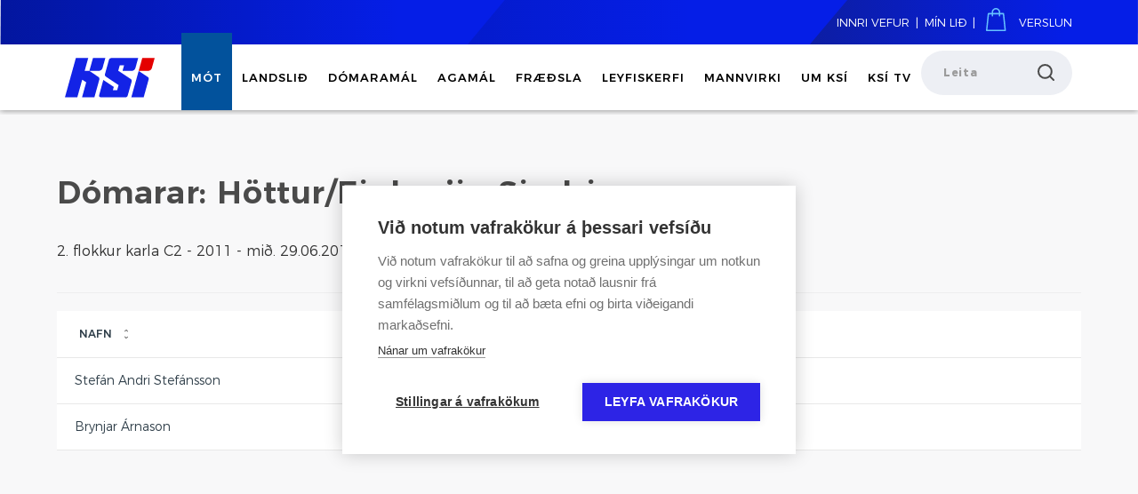

--- FILE ---
content_type: text/html; charset=utf-8
request_url: https://www.ksi.is/mot/domarar/?leikur=265939
body_size: 73677
content:

<!DOCTYPE html>

<html lang="is">
<head>
	<meta charset="utf-8">
	<meta http-equiv="X-UA-Compatible" content="IE=edge">
	<meta name="viewport" content="width=device-width, initial-scale=1.0">
	<title>Dómarar: Höttur/Einherji - Sindri - Knattspyrnusamband Íslands</title>
	<link href="https://fonts.googleapis.com/css?family=Open+Sans:300,400" rel="stylesheet">
	<link href="https://fonts.googleapis.com/css?family=Source+Sans+Pro:400,700" rel="stylesheet">
	<link href="https://fonts.googleapis.com/css?family=Montserrat:100,200,300,400,500,600,700,900" rel="stylesheet">
	
	<script type="text/javascript" src="//platform-api.sharethis.com/js/sharethis.js#property=5abb6b8a1fff98001395a72c&product=inline-share-buttons"></script>
	<script src="https://code.highcharts.com/highcharts.js"></script>
	
	<meta property="og:url" content="https://www.ksi.is/mot/domarar/?leikur=265939" />
	<link rel="shortcut icon" href="/lisalib/getfile.aspx?itemid=c5d76f96-4f34-11ea-9114-005056bcebcd" />
	
	
	<link rel="stylesheet" type="text/css" href="/themes/bootstrap/css/bundle.css?v=20230322090157" />
<link rel="stylesheet" type="text/css" href="/themes/bootstrap/css/quickfix.css?v=20230207104940" />
<script type="text/javascript" src="/themes/bootstrap/javascript/bundle.js?v=20220107112526"></script>
<script type="text/javascript" src="/supportfiles/javascript/quickfix.js?v=20200811135506"></script>
<meta property="og:type" content="website" />
<meta property="fb:app_id" content="416437622118139" />
<meta property="og:description" content="Vefsvæði knattspyrnusambands Íslands" />
<meta property="og:image" content="http://www.ksi.is/library/contentfiles/1200x1200KSILOGO.png" />
<meta name="twitter:description" content="Vefsvæði knattspyrnusambands Íslands" />
<meta name="twitter:site" content="@footballiceland" />
<meta name="twitter:card" content="summary_large_image" />
<meta name="twitter:image" content="http://www.ksi.is/library/contentfiles/1200x1200KSILOGO.png" />
<meta name="twitter:title" content="D&#243;marar" />
<link rel="stylesheet" type="text/css" href="/LisaLib/Css/Content.css"/>

	
	<link rel="canonical" href="https://www.ksi.is/mot/domarar/?leikur=265939" />
	
	<!-- Google Tag Manager -->
    <script>
        (function(w,d,s,l,i){w[l]=w[l]||[];w[l].push({'gtm.start': new Date().getTime(),event:'gtm.js'});
        var f=d.getElementsByTagName(s)[0],j=d.createElement(s),dl=l!='dataLayer'?'&l='+l:'';j.async=true;j.src=
        'https://www.googletagmanager.com/gtm.js?id='+i+dl;f.parentNode.insertBefore(j,f);
        })(window,document,'script','dataLayer','GTM-MX492Q7');
    </script>
    <!-- End Google Tag Manager -->
</head>
<body
        
	    
>

<!-- Google Tag Manager (noscript) -->
<noscript><iframe src="https://www.googletagmanager.com/ns.html?id=GTM-MX492Q7"
height="0" width="0" style="display:none;visibility:hidden"></iframe></noscript>
<!-- End Google Tag Manager (noscript) -->

    <div class="wrapper">
    	<header id="header">
    		<div class="header-top">
    			<div class="container-fluid banner">
    				<strong class="navbar-brand"><a href="/">KSÍ</a></strong>
    				<ul class="language-list">
    					<li>
    					    <a href="https://innrivefur.ksi.is">Innri vefur</a>
    					</li>
    					<li>
    					    <span>|</span>
    					</li>
    					
    					
    					<li><a href="/minar-sidur">Mín <span>Lið</span></a></li>
						<li>
    					    <span>|</span>
    					</li>
						<li>
						    <a href="https://fyririsland.is">
    					        <img src="/lisalib/getfile.aspx?itemid=00549cec-bb8f-11ea-911a-005056bcebcd" aria-hidden="true" alt="verslunar-icon"/>
    					    </a>
    					     <a href="https://fyririsland.is" class="hidden-xs">
    					        Verslun
    					    </a>
    					</li>
    					
    				</ul>
    			</div>
    		</div>
    		<div class="header-bottom">
    			<div class="container-fluid banner">





<nav class="main-nav">
    <ul>
	                <li class="active">
                <a href="#" class="child-selected">M&#243;t</a>
                
                <div class="dropdown">
                    <div class="container">
                        <div class="row">
                            
                                <div class="col-md-3">
                                        <strong class="ttl">Fr&#233;ttir</strong>
                                            <ul>
                                                <li>
                                                    <a href="/mot/frettir/motafrettir/">M&#243;tafr&#233;ttir</a>
                                                </li>
                                            </ul>
                                        <strong class="ttl">Leikir og m&#243;t</strong>
                                            <ul>
                                                <li>
                                                    <a href="/mot/leikir-og-mot/leikir-og-urslit/">Leikir og &#250;rslit</a>
                                                </li>
                                                <li>
                                                    <a href="/mot/felog/leikir-felaga/">Leikir f&#233;laga</a>
                                                </li>
                                                <li>
                                                    <a href="/mot/leikir-og-mot/oll-mot/">&#214;ll m&#243;t</a>
                                                </li>
                                            </ul>
                                        <strong class="ttl">M&#243;tavakt KS&#205;</strong>
                                            <ul>
                                                <li>
                                                    <a href="/mot/motavakt-ksi/upplysingar-um-motavakt-ksi/">Uppl&#253;singar um m&#243;tavakt KS&#205;</a>
                                                </li>
                                                <li>
                                                    <a href="/mot/motavakt-ksi/upplysingatafla-fyrir-leiki-i-motum-ksi/">Uppl&#253;singatafla fyrir leiki &#237; m&#243;tum KS&#205;</a>
                                                </li>
                                            </ul>
                                        <strong class="ttl">Opin m&#243;t f&#233;laga</strong>
                                            <ul>
                                                <li>
                                                    <a href="/mot/opin-mot-felaga/abendingar-fra-motanefnd-ksi/">&#193;bendingar fr&#225; m&#243;tanefnd KS&#205;</a>
                                                </li>
                                                <li>
                                                    <a href="/mot/opin-mot-felaga/opin-mot-2025/">Opin m&#243;t 2025</a>
                                                </li>
                                                <li>
                                                    <a href="/mot/opin-mot-felaga/opin-mot-2026/">Opin m&#243;t 2026</a>
                                                </li>
                                            </ul>
                                        <strong class="ttl">F&#233;l&#246;g</strong>
                                            <ul>
                                                <li>
                                                    <a href="/mot/felog/adildarfelog/">A&#240;ildarf&#233;l&#246;g</a>
                                                </li>
                                                <li>
                                                    <a href="/mot/felog/leikir-felaga/">Leikir f&#233;laga</a>
                                                </li>
                                                <li>
                                                    <a href="/mot/felog/thatttaka-felags/">&#222;&#225;tttaka f&#233;lags</a>
                                                </li>
                                                <li>
                                                    <a href="/mot/felog/framkvaemd-leikja-lengjubikar/">Framkv&#230;md leikja - Lengjubikar</a>
                                                </li>
                                                <li>
                                                    <a href="/mot/felog/felagsmenn/">F&#233;lagsmenn</a>
                                                </li>
                                                <li>
                                                    <a href="/mot/felog/thatttokutilkynning-futsal-2026/">&#222;&#225;ttt&#246;kutilkynning Futsal 2026</a>
                                                </li>
                                                <li>
                                                    <a href="/mot/felog/thatttokutilkynningar-meistaraflokka-2026/">&#222;&#225;ttt&#246;kutilkynningar meistaraflokka 2026</a>
                                                </li>
                                            </ul>
                                        <strong class="ttl">Handb&#243;k leikja</strong>
                                            <ul>
                                                <li>
                                                    <a href="/mot/handbok-leikja/handbok-leikja/">Handb&#243;k leikja</a>
                                                </li>
                                            </ul>
                                </div>
                                <div class="col-md-3">
                                        <strong class="ttl">Meistaraflokkur karla</strong>
                                            <ul>
                                                <li>
                                                    <a href="https://www.ksi.is/mot/stakt-mot/?motnumer=49315">Besta deild karla</a>
                                                </li>
                                                <li>
                                                    <a href="https://www.ksi.is/mot/stakt-mot/?motnumer=49322">Besta deild karla - Efri hluti</a>
                                                </li>
                                                <li>
                                                    <a href="https://www.ksi.is/mot/stakt-mot/?motnumer=49320">Besta deild karla - Ne&#240;ri hluti</a>
                                                </li>
                                                <li>
                                                    <a href="https://www.ksi.is/mot/stakt-mot/$TournamentGames/Round/?motnumer=49316#choosing-teams-modal">Mj&#243;lkurbikar karla</a>
                                                </li>
                                                <li>
                                                    <a href="https://www.ksi.is/mot/stakt-mot/?motnumer=49308">Lengjudeild karla</a>
                                                </li>
                                                <li>
                                                    <a href="https://www.ksi.is/mot/stakt-mot/$TournamentGames/Round/?motnumer=49319#choosing-teams-modal">Lengjudeild karla - Umspil</a>
                                                </li>
                                                <li>
                                                    <a href="https://www.ksi.is/mot/stakt-mot/?motnumer=49314">2. deild karla</a>
                                                </li>
                                                <li>
                                                    <a href="https://www.ksi.is/mot/stakt-mot/?motnumer=49312">3. deild karla</a>
                                                </li>
                                                <li>
                                                    <a href="https://www.ksi.is/mot/stakt-mot/?motnumer=49307">4. deild karla</a>
                                                </li>
                                                <li>
                                                    <a href="/mot/stakt-mot/?motnumer=49318">5. deild karla A ri&#240;ill</a>
                                                </li>
                                                <li>
                                                    <a href="/mot/stakt-mot/?motnumer=49311">5. deild karla B ri&#240;ill</a>
                                                </li>
                                                <li>
                                                    <a href="/mot/stakt-mot/?motnumer=49323">5. deild karla &#250;rslit</a>
                                                </li>
                                                <li>
                                                    <a href="https://www.ksi.is/mot/stakt-mot/?motnumer=49310">F&#243;tbolti.net bikarinn</a>
                                                </li>
                                                <li>
                                                    <a href="/mot/stakt-mot/?motnumer=45841">Utandeild</a>
                                                </li>
                                                <li>
                                                    <a href="https://www.ksi.is/mot/leikir-og-mot/oll-mot/?filter=Lengjubikar&flokkur=&tegund=&ar=2025&kyn=1">Lengjubikar karla</a>
                                                </li>
                                                <li>
                                                    <a href="https://www.ksi.is/mot/leikir-og-mot/oll-mot/?filter=&flokkur=111&tegund=64&ar=2025&kyn=1">&#205;slandsm&#243;t karla innanh&#250;ss 2025</a>
                                                </li>
                                                <li>
                                                    <a href="https://www.ksi.is/mot/stakt-mot/?motnumer=49317">Meistarakeppni karla</a>
                                                </li>
                                                <li>
                                                    <a href="https://www.ksi.is/mot/leikir-og-mot/oll-mot/?filter=&flokkur=&tegund=68&ar=2025&kyn=1">Evr&#243;puleikir karla</a>
                                                </li>
                                                <li>
                                                    <a href="/mot/meistaraflokkur-karla/urslitaleikur-mjolkurbikars-karla-2025/">&#218;rslitaleikur Mj&#243;lkurbikars karla 2025</a>
                                                </li>
                                            </ul>
                                </div>
                                <div class="col-md-3">
                                        <strong class="ttl">Meistaraflokkur kvenna</strong>
                                            <ul>
                                                <li>
                                                    <a href="https://www.ksi.is/mot/stakt-mot/?motnumer=49321">Besta deild kvenna</a>
                                                </li>
                                                <li>
                                                    <a href="https://www.ksi.is/mot/stakt-mot/?motnumer=49309">Besta deild kvenna - Efri hluti</a>
                                                </li>
                                                <li>
                                                    <a href="https://www.ksi.is/mot/stakt-mot/?motnumer=49304">Besta deild kvenna - Ne&#240;ri hluti</a>
                                                </li>
                                                <li>
                                                    <a href="https://www.ksi.is/mot/stakt-mot/$TournamentGames/Round/?motnumer=49305#choosing-teams-modal">Mj&#243;lkurbikar kvenna</a>
                                                </li>
                                                <li>
                                                    <a href="https://www.ksi.is/mot/stakt-mot/?motnumer=49324">Lengjudeild kvenna</a>
                                                </li>
                                                <li>
                                                    <a href="/mot/stakt-mot/?motnumer=49313">2. deild kvenna</a>
                                                </li>
                                                <li>
                                                    <a href="/mot/stakt-mot/?motnumer=49586">2. deild kvenna - A &#250;rslit</a>
                                                </li>
                                                <li>
                                                    <a href="/mot/stakt-mot/?motnumer=49585">2. deild kvenna - B &#250;rslit</a>
                                                </li>
                                                <li>
                                                    <a href="/mot/stakt-mot/?motnumer=49584">2. deild kvenna - C &#250;rslit</a>
                                                </li>
                                                <li>
                                                    <a href="https://www.ksi.is/mot/leikir-og-mot/oll-mot/?filter=Lengjubikar&flokkur=&tegund=&ar=2025&kyn=0">Lengjubikar kvenna</a>
                                                </li>
                                                <li>
                                                    <a href="https://www.ksi.is/mot/leikir-og-mot/oll-mot/?filter=Innanh%c3%bass&flokkur=111&tegund=&ar=2025&kyn=0">&#205;slandsm&#243;t kvenna innanh&#250;ss 2025</a>
                                                </li>
                                                <li>
                                                    <a href="https://www.ksi.is/mot/stakt-mot/?motnumer=49306">Meistarakeppni kvenna</a>
                                                </li>
                                                <li>
                                                    <a href="https://www.ksi.is/mot/leikir-og-mot/oll-mot/?filter=&flokkur=&tegund=68&ar=2025&kyn=0">Evr&#243;puleikir kvenna</a>
                                                </li>
                                                <li>
                                                    <a href="/mot/meistaraflokkur-kvenna/urslitaleikur-mjolkurbikars-kvenna-2025/">&#218;rslitaleikur Mj&#243;lkurbikars kvenna 2025</a>
                                                </li>
                                            </ul>
                                </div>
                                <div class="col-md-3">
                                        <strong class="ttl">Innri vefur</strong>
                                            <ul>
                                                <li>
                                                    <a href="https://innrivefur.ksi.is/?redirect=%2fheim">Innskr&#225;ning</a>
                                                </li>
                                                <li>
                                                    <a href="/mot/innri-vefur/xml-vefthjonusta/">XML vef&#254;j&#243;nusta</a>
                                                </li>
                                            </ul>
                                        <strong class="ttl">T&#246;lfr&#230;&#240;i</strong>
                                            <ul>
                                                <li>
                                                    <a href="/mot/tolfraedi/innbyrdis-vidureignir/">Innbyr&#240;is vi&#240;ureignir</a>
                                                </li>
                                                <li>
                                                    <a href="/mot/tolfraedi/leikmenn/">Leikmenn</a>
                                                </li>
                                            </ul>
                                        <strong class="ttl">F&#233;lagaskipti og samningar</strong>
                                            <ul>
                                                <li>
                                                    <a href="/mot/felagaskipti-og-samningar/felagaskipti/">F&#233;lagaskipti</a>
                                                </li>
                                                <li>
                                                    <a href="/mot/felagaskipti-og-samningar/felagaskiptagluggar/">F&#233;lagaskiptagluggar</a>
                                                </li>
                                                <li>
                                                    <a href="/mot/felagaskipti-og-samningar/leikmannasamningar/">Leikmannasamningar</a>
                                                </li>
                                                <li>
                                                    <a href="https://www.ksi.is/library/Skrar/Motamal/Sta%c3%b0alsamningurKSI.pdf">Samningager&#240;</a>
                                                </li>
                                                <li>
                                                    <a href="https://www.ksi.is/library/Skrar/Motamal/KSI%20Fe%cc%81lagaskipti.pdf">Framkv&#230;md f&#233;lagaskipta</a>
                                                </li>
                                                <li>
                                                    <a href="/library/Skrar/Motamal/Uppeldis-%20og%20samsto%cc%88%c3%b0ub%c3%a6tur.%20Clearing%20House%202023.pdf">Uppeldis- og samst&#246;&#240;ub&#230;tur FIFA</a>
                                                </li>
                                            </ul>
                                        <strong class="ttl">Ey&#240;ubl&#246;&#240;</strong>
                                            <ul>
                                                <li>
                                                    <a href="/um-ksi/ymsar-upplysingar/eydublod/">Ey&#240;ubl&#246;&#240;</a>
                                                </li>
                                            </ul>
                                </div>                                
                        </div>
                    </div>
                    
                    
                </div>
            </li>
            <li>
                <a href="#">Landsli&#240;</a>
                
                <div class="dropdown">
                    <div class="container">
                        <div class="row">
                            
                                <div class="col-md-3">
                                        <strong class="ttl">Fr&#233;ttir</strong>
                                            <ul>
                                                <li>
                                                    <a href="/landslid/frettir/landslidsfrettir/">Landsli&#240;sfr&#233;ttir</a>
                                                </li>
                                            </ul>
                                </div>
                                <div class="col-md-3">
                                        <strong class="ttl">Karlar</strong>
                                            <ul>
                                                <li>
                                                    <a href="/landslid/karlar/a-lid-karla/">A li&#240; karla</a>
                                                </li>
                                                <li>
                                                    <a href="/landslid/karlar/u21-lid-karla/">U21 li&#240; karla</a>
                                                </li>
                                                <li>
                                                    <a href="/landslid/karlar/u20-lid-karla/">U20 li&#240; karla</a>
                                                </li>
                                                <li>
                                                    <a href="/landslid/karlar/u19-lid-karla/">U19 li&#240; karla</a>
                                                </li>
                                                <li>
                                                    <a href="/landslid/karlar/u18karla/">U18 li&#240; karla</a>
                                                </li>
                                                <li>
                                                    <a href="/landslid/karlar/u17-lid-karla/">U17 li&#240; karla</a>
                                                </li>
                                                <li>
                                                    <a href="/landslid/karlar/u16karla/">U16 li&#240; karla</a>
                                                </li>
                                                <li>
                                                    <a href="/landslid/karlar/u15lidkarla/">U15 li&#240; karla</a>
                                                </li>
                                            </ul>
                                </div>
                                <div class="col-md-3">
                                        <strong class="ttl">Konur</strong>
                                            <ul>
                                                <li>
                                                    <a href="/landslid/konur/a-lid-kvenna/">A li&#240; kvenna</a>
                                                </li>
                                                <li>
                                                    <a href="/landslid/konur/u23-lid-kvenna/">U23 li&#240; kvenna</a>
                                                </li>
                                                <li>
                                                    <a href="/landslid/konur/u20-lid-kvenna/">U20 li&#240; kvenna</a>
                                                </li>
                                                <li>
                                                    <a href="/landslid/konur/u19-lid-kvenna/">U19 li&#240; kvenna</a>
                                                </li>
                                                <li>
                                                    <a href="/landslid/konur/u18-lid-kvenna/">U18 li&#240; kvenna</a>
                                                </li>
                                                <li>
                                                    <a href="/landslid/konur/u17-lid-kvenna/">U17 li&#240; kvenna</a>
                                                </li>
                                                <li>
                                                    <a href="/landslid/konur/u16kvenna/">U16 li&#240; kvenna</a>
                                                </li>
                                                <li>
                                                    <a href="/landslid/konur/u15lidkvenna/">U15 li&#240; kvenna</a>
                                                </li>
                                            </ul>
                                </div>
                                <div class="col-md-3">
                                        <strong class="ttl">Afreksstefna KS&#205;</strong>
                                            <ul>
                                                <li>
                                                    <a href="/landslid/afreksstefna-ksi/afreksstefna-ksi-2025-2028/">Afreksstefna KS&#205; 2025-2028</a>
                                                </li>
                                                <li>
                                                    <a href="/landslid/afreksstefna-ksi/yngri-landslid-og-skolanam/">Yngri landsli&#240; og sk&#243;lan&#225;m</a>
                                                </li>
                                            </ul>
                                        <strong class="ttl">&#221;msar uppl&#253;singar</strong>
                                            <ul>
                                                <li>
                                                    <a href="/landslid/ymsar-upplysingar/tengilidur-vid-studningsmenn/">Tengili&#240;ur vi&#240; stu&#240;ningsmenn</a>
                                                </li>
                                                <li>
                                                    <a href="https://www.ksi.is/mot/tolfraedi/leikmenn/?yearfrom=2018&yearto=2018&felag=136924&deildir=116&kyn=">Landsli&#240;smenn</a>
                                                </li>
                                                <li>
                                                    <a href="/landslid/ymsar-upplysingar/leikir-landslida/">Leikir landsli&#240;a</a>
                                                </li>
                                                <li>
                                                    <a href="/landslid/ymsar-upplysingar/allir-landsleikir-a-arinu/">Allir landsleikir &#225; &#225;rinu</a>
                                                </li>
                                                <li>
                                                    <a href="/landslid/ymsar-upplysingar/salfraedi-i-knattspyrnu/">S&#225;lfr&#230;&#240;i &#237; knattspyrnu</a>
                                                </li>
                                                <li>
                                                    <a href="/landslid/ymsar-upplysingar/aefingar-yngri-landslida-2025/">&#198;fingar yngri landsli&#240;a 2025</a>
                                                </li>
                                            </ul>
                                        <strong class="ttl">eF&#243;tbolti</strong>
                                            <ul>
                                                <li>
                                                    <a href="/landslid/efotbolti/landslidid-i-efotbolta/">Landsli&#240;i&#240; &#237; eF&#243;tbolta</a>
                                                </li>
                                            </ul>
                                </div>                                
                        </div>
                    </div>
                    
                    
                </div>
            </li>
            <li>
                <a href="#">D&#243;maram&#225;l</a>
                
                <div class="dropdown">
                    <div class="container">
                        <div class="row">
                            
                                <div class="col-md-3">
                                        <strong class="ttl">Fr&#233;ttir</strong>
                                            <ul>
                                                <li>
                                                    <a href="/domaramal/frettir/domarafrettir/">D&#243;marafr&#233;ttir</a>
                                                </li>
                                            </ul>
                                        <strong class="ttl">L&#246;g og reglur</strong>
                                            <ul>
                                                <li>
                                                    <a href="/domaramal/log-og-reglur/knattspyrnulogin/">Knattspyrnul&#246;gin</a>
                                                </li>
                                            </ul>
                                </div>
                                <div class="col-md-3">
                                        <strong class="ttl">D&#243;marar</strong>
                                            <ul>
                                                <li>
                                                    <a href="/domaramal/domarar/domaralisti/">D&#243;maralisti</a>
                                                </li>
                                                <li>
                                                    <a href="/domaramal/domarar/eftirlitsmenn/">Eftirlitsmenn</a>
                                                </li>
                                            </ul>
                                </div>
                                <div class="col-md-3">
                                        <strong class="ttl">Hagn&#253;t m&#225;l</strong>
                                            <ul>
                                                <li>
                                                    <a href="/domaramal/hagnyt-mal/domarafraedsla/">D&#243;marafr&#230;&#240;sla</a>
                                                </li>
                                            </ul>
                                </div>
                                <div class="col-md-3">
                                        <strong class="ttl">#Ekkitapa/#Takkd&#243;marar</strong>
                                            <ul>
                                                <li>
                                                    <a href="/domaramal/ekkitapa-takkdomarar/ekkitapa-takkdomarar/">#Ekkitapa/#Takkd&#243;marar</a>
                                                </li>
                                            </ul>
                                </div>                                
                        </div>
                    </div>
                    
                    
                </div>
            </li>
            <li>
                <a href="#">Agam&#225;l</a>
                
                <div class="dropdown">
                    <div class="container">
                        <div class="row">
                            
                                <div class="col-md-3">
                                        <strong class="ttl">Fr&#233;ttir</strong>
                                            <ul>
                                                <li>
                                                    <a href="/agamal/frettir/agafrettir/">Agafr&#233;ttir</a>
                                                </li>
                                            </ul>
                                        <strong class="ttl">D&#243;masafn</strong>
                                            <ul>
                                                <li>
                                                    <a href="/agamal/domasafn/domasafn/">D&#243;masafn</a>
                                                </li>
                                            </ul>
                                </div>
                                <div class="col-md-3">
                                        <strong class="ttl">Lyfjamisnotkun / Hagr&#230;&#240;ing</strong>
                                            <ul>
                                                <li>
                                                    <a href="https://www.antidoping.is/">Lyfjaeftirlit &#205;slands / Hagr&#230;&#240;ing &#250;rslita</a>
                                                </li>
                                                <li>
                                                    <a href="https://www.antidoping.is/about-5">Tilkynna um hagr&#230;&#240;ingu &#250;rslita</a>
                                                </li>
                                            </ul>
                                </div>
                                <div class="col-md-3">
                                        <strong class="ttl">Reglubundnir &#250;rskur&#240;ir</strong>
                                            <ul>
                                                <li>
                                                    <a href="/agamal/reglubundnir-urskurdir/reglubundnir-urskurdir/">Reglubundnir &#250;rskur&#240;ir</a>
                                                </li>
                                            </ul>
                                        <strong class="ttl">Spj&#246;ld &#225; einst&#246;k f&#233;l&#246;g</strong>
                                            <ul>
                                                <li>
                                                    <a href="/agamal/spjold-a-einstok-felog/spjold-a-einstok-felog/">Spj&#246;ld &#225; einst&#246;k f&#233;l&#246;g</a>
                                                </li>
                                            </ul>
                                </div>
                                <div class="col-md-3">
                                        <strong class="ttl">Fj&#246;ldi spjalda &#237; m&#243;tum</strong>
                                            <ul>
                                                <li>
                                                    <a href="/agamal/fjoldi-spjalda-i-motum/fjoldi-spjalda-i-motum/">Fj&#246;ldi spjalda &#237; m&#243;tum</a>
                                                </li>
                                            </ul>
                                </div>                                
                        </div>
                    </div>
                    
                    
                </div>
            </li>
            <li>
                <a href="#">Fr&#230;&#240;sla</a>
                
                <div class="dropdown">
                    <div class="container">
                        <div class="row">
                            
                                <div class="col-md-3">
                                        <strong class="ttl">Fr&#233;ttir</strong>
                                            <ul>
                                                <li>
                                                    <a href="/fraedsla/frettir/frettir/">Fr&#230;&#240;slufr&#233;ttir</a>
                                                </li>
                                            </ul>
                                        <strong class="ttl">&#222;j&#225;lfaramenntun</strong>
                                            <ul>
                                                <li>
                                                    <a href="/fraedsla/thjalfaramenntun/thjalfaranamskeid/">&#222;j&#225;lfaran&#225;mskei&#240;</a>
                                                </li>
                                                <li>
                                                    <a href="/fraedsla/thjalfaramenntun/endurmenntun-thjalfara/">Endurmenntun &#254;j&#225;lfara</a>
                                                </li>
                                                <li>
                                                    <a href="/fraedsla/thjalfaramenntun/thjalfaraskoli-ksi/">&#222;j&#225;lfarask&#243;li KS&#205;</a>
                                                </li>
                                            </ul>
                                        <strong class="ttl">H&#230;fileikam&#243;tun</strong>
                                            <ul>
                                                <li>
                                                    <a href="/fraedsla/haefileikamotun/haefileikamotun-n1-og-ksi/">H&#230;fileikam&#243;tun N1 og KS&#205;</a>
                                                </li>
                                            </ul>
                                </div>
                                <div class="col-md-3">
                                        <strong class="ttl">Heilbrig&#240;ism&#225;l</strong>
                                            <ul>
                                                <li>
                                                    <a href="/fraedsla/heilbrigdismal/bergid-headspace-taeklum-tilfinningar/">Bergi&#240; Headspace - T&#230;klum tilfinningar</a>
                                                </li>
                                                <li>
                                                    <a href="/fraedsla/heilbrigdismal/heilahristingur/">Heilahristingur</a>
                                                </li>
                                                <li>
                                                    <a href="/fraedsla/heilbrigdismal/lyfjamal/">Lyfjam&#225;l</a>
                                                </li>
                                                <li>
                                                    <a href="/fraedsla/heilbrigdismal/ekki-harka-af-ther-hofudhogg/">Ekki harka af &#254;&#233;r h&#246;fu&#240;h&#246;gg</a>
                                                </li>
                                                <li>
                                                    <a href="/fraedsla/heilbrigdismal/astmi-og-ithrottir/">Astmi og &#237;&#254;r&#243;ttir</a>
                                                </li>
                                                <li>
                                                    <a href="/fraedsla/heilbrigdismal/eftirfylgni-med-meiddum-leikmanni/">Eftirfylgni me&#240; meiddum leikmanni</a>
                                                </li>
                                            </ul>
                                        <strong class="ttl">&#214;ruggt umhverfi</strong>
                                            <ul>
                                                <li>
                                                    <a href="/fraedsla/oruggt-umhverfi/samskiptaradgjafi/">Samskiptar&#225;&#240;gjafi</a>
                                                </li>
                                                <li>
                                                    <a href="/fraedsla/oruggt-umhverfi/uefa-verndun-barna/">UEFA - Verndun barna</a>
                                                </li>
                                                <li>
                                                    <a href="/fraedsla/oruggt-umhverfi/trans-born-og-ithrottir/">Trans b&#246;rn og &#237;&#254;r&#243;ttir</a>
                                                </li>
                                                <li>
                                                    <a href="/fraedsla/oruggt-umhverfi/barnaheill-verndarar-barna/">Barnaheill - Verndarar barna</a>
                                                </li>
                                                <li>
                                                    <a href="/fraedsla/oruggt-umhverfi/barnavernd-aeskulydsvettvangurinn/">Barnavernd - &#198;skul&#253;&#240;svettvangurinn</a>
                                                </li>
                                                <li>
                                                    <a href="/fraedsla/oruggt-umhverfi/jafnretti-til-sigurs-an-hinsegin-fordoma/">Jafnr&#233;tti til sigurs &#225;n hinsegin ford&#243;ma</a>
                                                </li>
                                            </ul>
                                        <strong class="ttl">Safn</strong>
                                            <ul>
                                                <li>
                                                    <a href="/fraedsla/safn/11-upphitunaraefingar/">11+ Upphitunar&#230;fingar</a>
                                                </li>
                                                <li>
                                                    <a href="/fraedsla/safn/knattthrautir-ksi/">Knatt&#254;rautir KS&#205;</a>
                                                </li>
                                                <li>
                                                    <a href="/fraedsla/safn/supufundir-fyrirlestrar/">S&#250;pufundir - Fyrirlestrar</a>
                                                </li>
                                                <li>
                                                    <a href="/fraedsla/safn/taekniskoli-ksi/">T&#230;knisk&#243;li KS&#205;</a>
                                                </li>
                                                <li>
                                                    <a href="/fraedsla/safn/thjalfun-kvenna-i-knattspyrnu/">&#222;j&#225;lfun kvenna &#237; knattspyrnu</a>
                                                </li>
                                                <li>
                                                    <a href="/fraedsla/safn/barna-og-unglingarad/">Barna- og unglingar&#225;&#240;</a>
                                                </li>
                                            </ul>
                                </div>
                                <div class="col-md-3">
                                        <strong class="ttl">Komdu &#237; f&#243;tbolta</strong>
                                            <ul>
                                                <li>
                                                    <a href="/fraedsla/komdu-i-fotbolta/komdu-i-fotbolta-med-mola/">Komdu &#237; f&#243;tbolta me&#240; Mola</a>
                                                </li>
                                                <li>
                                                    <a href="/fraedsla/komdu-i-fotbolta/komdu-i-fotbolta-med-mola-dagskra-2025/">Komdu &#237; f&#243;tbolta me&#240; Mola - Dagskr&#225; 2025</a>
                                                </li>
                                            </ul>
                                        <strong class="ttl">F&#243;tbolti fyrir alla</strong>
                                            <ul>
                                                <li>
                                                    <a href="/fraedsla/fotbolti-fyrir-alla/gongufotbolti/">G&#246;nguf&#243;tbolti</a>
                                                </li>
                                                <li>
                                                    <a href="/fraedsla/fotbolti-fyrir-alla/fotbolta-fitness/">F&#243;tbolta fitness</a>
                                                </li>
                                                <li>
                                                    <a href="/fraedsla/fotbolti-fyrir-alla/fotbolti-fyrir-eldri-idkendur/">F&#243;tbolti fyrir eldri i&#240;kendur</a>
                                                </li>
                                                <li>
                                                    <a href="/fraedsla/fotbolti-fyrir-alla/sjonlysing/">Sj&#243;nl&#253;sing</a>
                                                </li>
                                            </ul>
                                        <strong class="ttl">&#221;msar uppl&#253;singar</strong>
                                            <ul>
                                                <li>
                                                    <a href="/fraedsla/ymsar-upplysingar/thjalfarar/">&#222;j&#225;lfarar</a>
                                                </li>
                                                <li>
                                                    <a href="/fraedsla/ymsar-upplysingar/fraedslustyrkur/">Fr&#230;&#240;slustyrkur</a>
                                                </li>
                                                <li>
                                                    <a href="/fraedsla/ymsar-upplysingar/hagraeding-urslita/">Hagr&#230;&#240;ing &#250;rslita</a>
                                                </li>
                                                <li>
                                                    <a href="/fraedsla/ymsar-upplysingar/spilavandi-thad-er-til-hjalp/">Spilavandi - &#222;a&#240; er til hj&#225;lp</a>
                                                </li>
                                                <li>
                                                    <a href="/fraedsla/ymsar-upplysingar/stefnuyfirlysing-ksi-um-thjalfun-barna-og-unglinga/">Stefnuyfirl&#253;sing KS&#205; um &#254;j&#225;lfun barna og unglinga</a>
                                                </li>
                                                <li>
                                                    <a href="/fraedsla/ymsar-upplysingar/hattvisiverdlaun-landsbankans-og-ksi/">H&#225;ttv&#237;siver&#240;laun Landsbankans og KS&#205;</a>
                                                </li>
                                                <li>
                                                    <a href="/fraedsla/ymsar-upplysingar/likamlegt-atgervi-landslidsfolks/">L&#237;kamlegt atgervi landsli&#240;sf&#243;lks</a>
                                                </li>
                                                <li>
                                                    <a href="/fraedsla/ymsar-upplysingar/styrkir-til-rannsokna/">Styrkir til ranns&#243;kna</a>
                                                </li>
                                                <li>
                                                    <a href="/fraedsla/ymsar-upplysingar/sjalfbaernivegferdin/">Sj&#225;lfb&#230;rnivegfer&#240;in</a>
                                                </li>
                                            </ul>
                                </div>
                                <div class="col-md-3">
                                </div>                                
                        </div>
                    </div>
                    
                    
                </div>
            </li>
            <li>
                <a href="#">Leyfiskerfi</a>
                
                <div class="dropdown">
                    <div class="container">
                        <div class="row">
                            
                                <div class="col-md-3">
                                        <strong class="ttl">Fr&#233;ttir</strong>
                                            <ul>
                                                <li>
                                                    <a href="/leyfiskerfi/frettir/leyfisfrettir/">Leyfisfr&#233;ttir</a>
                                                </li>
                                            </ul>
                                        <strong class="ttl">Leyfiskerfi KS&#205;</strong>
                                            <ul>
                                                <li>
                                                    <a href="/leyfiskerfi/leyfiskerfi-ksi/um-leyfiskerfid/">Um leyfiskerfi&#240;</a>
                                                </li>
                                                <li>
                                                    <a href="/leyfiskerfi/leyfiskerfi-ksi/leyfisreglugerd/">Leyfisregluger&#240;</a>
                                                </li>
                                                <li>
                                                    <a href="/leyfiskerfi/leyfiskerfi-ksi/taekjakassi-/">T&#230;kjakassi </a>
                                                </li>
                                                <li>
                                                    <a href="/leyfiskerfi/leyfiskerfi-ksi/leidbeiningar/">Lei&#240;beiningar</a>
                                                </li>
                                                <li>
                                                    <a href="/leyfiskerfi/leyfiskerfi-ksi/leyfisstjorn/">Leyfisstj&#243;rn</a>
                                                </li>
                                                <li>
                                                    <a href="/leyfiskerfi/leyfiskerfi-ksi/gaedavottun/">G&#230;&#240;avottun</a>
                                                </li>
                                                <li>
                                                    <a href="/leyfiskerfi/leyfiskerfi-ksi/tilkynning-um-vanskil/">Tilkynning um vanskil</a>
                                                </li>
                                                <li>
                                                    <a href="/leyfiskerfi/leyfiskerfi-ksi/engin-vanskil/">Engin vanskil</a>
                                                </li>
                                                <li>
                                                    <a href="/leyfiskerfi/leyfiskerfi-ksi/fotbolti-og-fjarmal/">F&#243;tbolti og fj&#225;rm&#225;l</a>
                                                </li>
                                            </ul>
                                </div>
                                <div class="col-md-3">
                                </div>
                                <div class="col-md-3">
                                </div>
                                <div class="col-md-3">
                                </div>                                
                        </div>
                    </div>
                    
                    
                </div>
            </li>
            <li>
                <a href="#">Mannvirki</a>
                
                <div class="dropdown">
                    <div class="container">
                        <div class="row">
                            
                                <div class="col-md-3">
                                        <strong class="ttl">Fr&#233;ttir</strong>
                                            <ul>
                                                <li>
                                                    <a href="/mannvirki/frettir/mannvirkjafrettir/">Mannvirkjafr&#233;ttir</a>
                                                </li>
                                            </ul>
                                        <strong class="ttl">Uppl&#253;singar</strong>
                                            <ul>
                                                <li>
                                                    <a href="/mannvirki/upplysingar/mannvirkjasjodur/">Mannvirkjasj&#243;&#240;ur</a>
                                                </li>
                                                <li>
                                                    <a href="/mannvirki/upplysingar/fraedsla/">Fr&#230;&#240;sla</a>
                                                </li>
                                            </ul>
                                </div>
                                <div class="col-md-3">
                                </div>
                                <div class="col-md-3">
                                </div>
                                <div class="col-md-3">
                                </div>                                
                        </div>
                    </div>
                    
                    
                </div>
            </li>
            <li>
                <a href="#">Um KS&#205;</a>
                
                <div class="dropdown">
                    <div class="container">
                        <div class="row">
                            
                                <div class="col-md-3">
                                        <strong class="ttl">Mannau&#240;ur</strong>
                                            <ul>
                                                <li>
                                                    <a href="/um-ksi/mannaudur/skipurit/">Skipurit</a>
                                                </li>
                                                <li>
                                                    <a href="/um-ksi/mannaudur/stjorn-ksi/">Stj&#243;rn KS&#205;</a>
                                                </li>
                                                <li>
                                                    <a href="/um-ksi/mannaudur/landshlutafulltruar/">Landshlutafulltr&#250;ar</a>
                                                </li>
                                                <li>
                                                    <a href="/um-ksi/mannaudur/nefndir-ksi/">Nefndir KS&#205;</a>
                                                </li>
                                                <li>
                                                    <a href="/um-ksi/mannaudur/starfsfolk-ksi/">Starfsf&#243;lk KS&#205;</a>
                                                </li>
                                                <li>
                                                    <a href="/um-ksi/mannaudur/afryjunardomstoll-ksi/">&#193;fr&#253;junard&#243;mst&#243;ll KS&#205;</a>
                                                </li>
                                            </ul>
                                        <strong class="ttl">Fundarger&#240;ir</strong>
                                            <ul>
                                                <li>
                                                    <a href="/um-ksi/fundargerdir/fundargerdir_stjornar/">Fundarger&#240;ir stj&#243;rnar</a>
                                                </li>
                                            </ul>
                                        <strong class="ttl">Fr&#233;ttir</strong>
                                            <ul>
                                                <li>
                                                    <a href="/um-ksi/frettir/frettasafn/">Fr&#233;ttasafn</a>
                                                </li>
                                            </ul>
                                </div>
                                <div class="col-md-3">
                                        <strong class="ttl">&#221;msar uppl&#253;singar</strong>
                                            <ul>
                                                <li>
                                                    <a href="/um-ksi/ymsar-upplysingar/merki-ksi/">Merki KS&#205;</a>
                                                </li>
                                                <li>
                                                    <a href="/um-ksi/ymsar-upplysingar/midasala/">Mi&#240;asala</a>
                                                </li>
                                                <li>
                                                    <a href="/um-ksi/ymsar-upplysingar/konur-i-fotbolta/">Konur &#237; f&#243;tbolta</a>
                                                </li>
                                                <li>
                                                    <a href="/um-ksi/ymsar-upplysingar/jafnrettisstefna-og-jafnrettisaaetlun/">Jafnr&#233;ttisstefna og jafnr&#233;ttis&#225;&#230;tlun</a>
                                                </li>
                                                <li>
                                                    <a href="/um-ksi/ymsar-upplysingar/jafnlaunastefna/">Jafnlaunastefna</a>
                                                </li>
                                                <li>
                                                    <a href="/um-ksi/ymsar-upplysingar/frettaskrif-og-jafnretti/">Fr&#233;ttaskrif og jafnr&#233;tti</a>
                                                </li>
                                                <li>
                                                    <a href="/um-ksi/ymsar-upplysingar/fjolmidlar/">Fj&#246;lmi&#240;lar</a>
                                                </li>
                                                <li>
                                                    <a href="/um-ksi/ymsar-upplysingar/heidursvidurkenningar/">Hei&#240;ursvi&#240;urkenningar</a>
                                                </li>
                                                <li>
                                                    <a href="/um-ksi/ymsar-upplysingar/eydublod/">Ey&#240;ubl&#246;&#240;</a>
                                                </li>
                                                <li>
                                                    <a href="/um-ksi/ymsar-upplysingar/frettabref-ksi/">Fr&#233;ttabr&#233;f KS&#205;</a>
                                                </li>
                                                <li>
                                                    <a href="/um-ksi/ymsar-upplysingar/samfelagsleg-verkefni/">Samf&#233;lagsleg verkefni</a>
                                                </li>
                                                <li>
                                                    <a href="/um-ksi/ymsar-upplysingar/stefnumotun-ksi/">Stefnum&#243;tun KS&#205;</a>
                                                </li>
                                            </ul>
                                        <strong class="ttl">&#193;rs&#254;ing KS&#205;</strong>
                                            <ul>
                                                <li>
                                                    <a href="/um-ksi/arsthing-ksi/arsskyrslur-og-thinggerdir/">&#193;rssk&#253;rslur og &#254;ingger&#240;ir</a>
                                                </li>
                                                <li>
                                                    <a href="/um-ksi/arsthing-ksi/arsthing-ksi/">&#193;rs&#254;ing KS&#205;</a>
                                                </li>
                                            </ul>
                                </div>
                                <div class="col-md-3">
                                        <strong class="ttl">A&#240;ildarf&#233;l&#246;g KS&#205;</strong>
                                            <ul>
                                                <li>
                                                    <a href="/mot/felog/adildarfelog/">A&#240;ildarf&#233;l&#246;g</a>
                                                </li>
                                                <li>
                                                    <a href="/um-ksi/adildarfelog-ksi/viltu-gerast-sjalfbodalidi/">Viltu gerast sj&#225;lfbo&#240;ali&#240;i?</a>
                                                </li>
                                            </ul>
                                        <strong class="ttl">L&#246;g og regluger&#240;ir</strong>
                                            <ul>
                                                <li>
                                                    <a href="/domaramal/log-og-reglur/knattspyrnulogin/">Knattspyrnul&#246;gin</a>
                                                </li>
                                                <li>
                                                    <a href="/um-ksi/log-og-reglugerdir/log-ksi/">L&#246;g KS&#205;</a>
                                                </li>
                                                <li>
                                                    <a href="/um-ksi/log-og-reglugerdir/reglugerdir/">Regluger&#240;ir</a>
                                                </li>
                                                <li>
                                                    <a href="/um-ksi/log-og-reglugerdir/starfsreglur/">Starfsreglur</a>
                                                </li>
                                                <li>
                                                    <a href="/um-ksi/log-og-reglugerdir/dreifibref-til-felaga/">Dreifibr&#233;f til f&#233;laga</a>
                                                </li>
                                                <li>
                                                    <a href="/um-ksi/log-og-reglugerdir/sidareglur-ksi/">Si&#240;areglur KS&#205;</a>
                                                </li>
                                                <li>
                                                    <a href="/um-ksi/log-og-reglugerdir/samkeppnisrettarstefna-ksi/">Samkeppnisr&#233;ttarstefna KS&#205;</a>
                                                </li>
                                                <li>
                                                    <a href="/um-ksi/log-og-reglugerdir/vidbragdsaaetlun/">Vi&#240;brag&#240;s&#225;&#230;tlun</a>
                                                </li>
                                                <li>
                                                    <a href="/um-ksi/log-og-reglugerdir/personuverndarstefna-ksi/">Pers&#243;nuverndarstefna KS&#205;</a>
                                                </li>
                                            </ul>
                                </div>
                                <div class="col-md-3">
                                </div>                                
                        </div>
                    </div>
                    
                    
                </div>
            </li>
            <li>
                <a href="/?PageId=77969197-d0d1-11ee-9bc5-005056bc4727">KS&#205; TV</a>
            </li>

	</ul>
</nav>
<div class="search search-open">
        				<div class="search-form">
        					<form action="/leit/" method="get">
        						<label for="searchstring-header" class="hidden">Search</label>
        						<input type="search" class="form-control" placeholder="Leita" name="searchstring" id="searchstring-header">
        						<!--input type="submit" value="Leita" class="btn-search"-->
        					</form>
        				</div><!-- / search-form -->
        			</div>
                </div>
                 
    		</div>
    	</header><!-- header --><div class="main">
		<div class="container content search-index">
		    
            
			<header class="heading">
				<h1>Dómarar: Höttur/Einherji - Sindri</h1>
			</header>
				<h2 class="sub-heading">2. flokkur karla C2 - 2011 - mi&#240;. 29.06.2011 kl 20:00 - Fellav&#246;llur</h2>
	<hr />
		<div class="table-responsive">
			<div class="data-table table-sorted">
				<table>
					<thead>
						<tr>
							<th>Nafn</th>
							<th>Staða</th>
						</tr>
					</thead>
					<tbody>
						<tr>
							<td>Stef&#225;n Andri Stef&#225;nsson        </td>
							<td>D&#243;mari</td>							
						</tr>
						<tr>
							<td>Brynjar &#193;rnason                </td>
							<td>A&#240;sto&#240;ard&#243;mari 1</td>							
						</tr>
					</tbody>
				</table>
			</div>
		</div>
    
			
			
        </div>
    </div></div><!-- wrapper -->

    <footer id="footer">
		<div class="top">
			<div class="container">
				<div class="row">
					<div class="col-md-4">
					    <div class="logo-box">
							<strong class="logo-footer"><a href="/">KSI</a></strong>
							<h3 class="logo-text">Knattspyrnusamband<br>Íslands</h3>
						</div><!-- end logo-box -->

						
						<div class="phone-box">
							<a href="tel:+3545102900">+354 510 2900</a>
						</div><!-- end phone-box -->
						
						<ul class="contact-info hidden-sm hidden-xs">
							<li>
							    <address>
							        <div>Laugardal</div>
							        <div>104 Reykjavík</div>
							    </address>
							</li>
							<div class="phone-box">
    							<a href="tel:+3545102900">+354 510 2900</a>
    						</div><!-- end phone-box -->
							<li><a href="mailto:&#107;&#115;&#105;&#064;&#107;&#115;&#105;&#046;&#105;&#115;">&#107;&#115;&#105;&#064;&#107;&#115;&#105;&#046;&#105;&#115;</a></li>
						</ul><!-- end contact-info -->
						
					</div>
					<div class="col-md-8">
						<div class="row">
							<div class="col-sm-4 hidden-xs"><div class="l-user-content"><h4>M&oacute;t</h4></div><ul class="footer-links"><li><a href="/mot/leikir-og-mot/naestu-leikir/">Næstu leikir</a></li><li><a href="/mot/leikir-og-mot/nyjustu-urslit/">Nýjustu úrslit</a></li><li><a href="/mot/felog/felagsmenn/">Leikmenn</a></li></ul></div>
							<div class="col-xs-6 col-sm-4"><div class="l-user-content"><h4>Fl&yacute;tilei&eth;ir</h4></div><ul class="footer-links"><li><a href="https://www.ksi.is/um-ksi/log-og-reglugerdir/starfsreglur/">Starfsreglur KSÍ</a></li><li><a href="https://www.ksi.is/um-ksi/log-og-reglugerdir/reglugerdir/">Reglugerðir KSÍ</a></li><li><a href="https://www.ksi.is/um-ksi/log-og-reglugerdir/log-ksi/">Lög KSÍ</a></li><li><a href="https://ksi.is/fraedsla/thjalfaramenntun/thjalfaranamskeid/">Þjálfaranámskeið</a></li></ul></div>
							<div class="col-xs-6 col-sm-4"><div class="l-user-content"><h4>KS&Iacute;</h4></div><ul class="footer-links"><li><a href="https://www.ksi.is/um-ksi/mannaudur/afryjunardomstoll-ksi/">Áfrýjunardómstóll KSÍ</a></li><li><a href="https://www.ksi.is/um-ksi/mannaudur/landslidsthjalfarar/">Landsliðsþjálfarar</a></li><li><a href="https://www.ksi.is/um-ksi/mannaudur/nefndir-ksi/">Nefndir KSÍ</a></li><li><a href="https://www.ksi.is/um-ksi/mannaudur/starfsfolk-ksi/">Starfsmenn KSÍ</a></li><li><a href="https://www.ksi.is/um-ksi/mannaudur/stjorn-ksi/">Stjórn KSÍ</a></li><li><a href="/um-ksi/frettir/frettasafn/">Fréttasafn</a></li></ul></div>
						</div><!-- end row -->
					</div>
				</div><!-- end row -->
			</div><!-- end container -->
		</div><!-- end top -->
		<div class="middle hidden-sm hidden-xs">
			<div class="container">
			    <div class="row">
			        <div class="col-md-12"><ul class="footer-logos"><li><a href="http://www.n1.is/"><img src="/library/Myndir/Styrktaradilar/n1.svg" alt="N1" /></a></li><li><a href="http://www.icelandair.com/is"><img src="/library/Myndir/Styrktaradilar/Icelandair-grayscale.svg" alt="Icelandair" /></a></li><li><a href="http://www.landsbankinn.is/"><img src="/library/Myndir/Styrktaradilar/Landsbankinn%20-%20Copy%20(1).svg" alt="Landsbankinn" /></a></li><li><a href="http://www.lengjan.is"><img src="/library/Myndir/Styrktaradilar/lengjan_gratt.png" alt="Lengjan" /></a></li><li><a href="https://www.olgerdin.is/"><img src="/library/Myndir/Styrktaradilar/PEP_Logo_Globe_SingleColor_Black_RGB.png" alt="Ölgerðin" /></a></li><li><a href="https://www.eimskip.is/"><img src="/themes/Bootstrap/images/eimskip_logo.png" alt="Eimskip" /></a></li><li><a href="http://puma.com"><img src="/library/Myndir/Styrktaradilar/Puma_logo.svg" alt="Puma" /></a></li></ul></div>
			    </div>
			</div><!-- end container -->
			<div class="container">
			    <div class="row">
    			    <div class="col-md-12">
                            <div class="social-box">
                                <h5>Fylgdu okkur</h5>
            					<ul class="social text-center">
            						<li><a href="https://www.facebook.com/footballiceland/" class="facebook">facebook</a></li>
            						<li><a href="https://twitter.com/footballiceland/" class="twitter">twitter</a></li>
            						<li><a href="https://www.instagram.com/footballiceland/" class="instagram">instagram</a></li>
            						<li><a href="https://www.youtube.com/footballiceland/" class="youtube">youtube</a></li>
            						<li><a href="https://www.linkedin.com/company/footballiceland/" class="linkedin">linkedin</a></li>
            						<li><a href="https://www.tiktok.com/@footballiceland" class="tiktok">tiktok</a></li>
            					</ul><!-- end social -->
            				</div><!-- end social-box -->
    		        </div>
		        </div>
			</div>
		</div><!-- end middle -->
		<div class="bottom hidden-xl hidden-lg hidden-md">
			<div class="container">
				<div class="row">
					<div class="col-md-8">
						<ul class="contact-info">
							<li class="hidden-sm hidden-xs">KSÍ Knattspyrnusamband Íslands</li>
							<li><address><span>Laugardal</span><span>104 Reykjavík</span></address></li>
							<li><a href="mailto:&#107;&#115;&#105;&#064;&#107;&#115;&#105;&#046;&#105;&#115;">&#107;&#115;&#105;&#064;&#107;&#115;&#105;&#046;&#105;&#115;</a></li>
						</ul><!-- end contact-info -->
					</div>
					<div class="col-md-4">
						<div class="social-box">
							<h5>Fylgdu okkur</h5>
							<ul class="social">
								<li><a href="https://www.facebook.com/footballiceland/" class="facebook">facebook</a></li>
								<li><a href="https://twitter.com/footballiceland/" class="twitter">twitter</a></li>
								<li><a href="https://www.instagram.com/footballiceland/" class="instagram">instagram</a></li>
        						<li><a href="https://www.youtube.com/footballiceland/" class="youtube">youtube</a></li>
        						<li><a href="https://www.linkedin.com/company/footballiceland/" class="linkedin">linkedin</a></li>
        						<li><a href="https://www.tiktok.com/@footballiceland" class="tiktok">tiktok</a></li>
								
							</ul><!-- end social -->
						</div><!-- end social-box -->
					</div>
				</div><!-- end row -->
			</div><!-- end container -->
		</div><!-- end bottom -->
	</footer><!-- end footer -->

    

    
	
	
<!-- Virk vefmæling byrjar.
<script type="text/javascript">
  (function() {
    is_teljari_potency = {
        service_id: '16262',
        portion:    '',
        page:       '/'
      };
    var te = document.createElement('script'); te.type = 'text/javascript'; te.async = true;
    te.src = (document.location.protocol=='https:' ? 'https://secure' : 'http://potency-cnt') + '.teljari.is/potency/js/potency.js';
    var s0 = document.getElementsByTagName('script')[0]; s0.parentNode.insertBefore(te, s0);
  })();
</script>
<noscript><img width="1" height="1" src="https://secure.teljari.is/potency/potency.php?o=16262;i=;p=/" alt="" /></noscript>
 Virk vefmæling endar -->


</body>
</html>

--- FILE ---
content_type: text/css; charset=utf-8
request_url: https://www.ksi.is/themes/bootstrap/css/bundle.css?v=20230322090157
body_size: 472518
content:
.slick-slider{position:relative;display:block;box-sizing:border-box;-webkit-user-select:none;-moz-user-select:none;-ms-user-select:none;user-select:none;-webkit-touch-callout:none;-khtml-user-select:none;-ms-touch-action:pan-y;touch-action:pan-y;-webkit-tap-highlight-color:transparent}.bg-img.with-zoom:hover .slick-list{position:relative;display:block;overflow:hidden;margin:0;padding:0}.slick-list:focus{outline:none}.slick-list.dragging{cursor:pointer;cursor:hand}.slick-slider .slick-track,.slick-slider .slick-list{-webkit-transform:translate3d(0,0,0);-moz-transform:translate3d(0,0,0);-ms-transform:translate3d(0,0,0);-o-transform:translate3d(0,0,0);transform:translate3d(0,0,0);overflow:hidden}.slick-track{position:relative;top:0;left:0;display:block;margin-left:auto;margin-right:auto}.slick-track:before,.slick-track:after{display:table;content:''}.slick-track:after{clear:both}.slick-loading .slick-track{visibility:hidden}.slick-slide{display:none;float:left;height:100%;min-height:1px}[dir='rtl'] .slick-slide{float:right}.slick-slide img{display:block}.slick-slide.slick-loading img{display:none}.slick-slide.dragging img{pointer-events:none}.slick-initialized .slick-slide{display:block}.slick-loading .slick-slide{visibility:hidden}.slick-vertical .slick-slide{display:block;height:auto;border:1px solid transparent}.slick-arrow.slick-hidden{display:none}@charset 'UTF-8';
.slick-prev,.slick-next{font-size:0;line-height:0;position:absolute;top:50%;display:block;width:10px;height:20px;padding:0;-webkit-transform:translate(0,-50%);-ms-transform:translate(0,-50%);transform:translate(0,-50%);cursor:pointer;color:transparent;border:none;outline:none;background:transparent}.slick-prev:hover,.slick-prev:focus,.slick-next:hover,.slick-next:focus{color:transparent;outline:none;background:transparent}.slick-prev:hover:before,.slick-prev:focus:before,.slick-next:hover:before,.slick-next:focus:before{opacity:1}.slick-prev.slick-disabled:before,.slick-next.slick-disabled:before{opacity:0.25}.slick-prev:before,.slick-next:before{font-family:'slick';font-size:20px;line-height:1;opacity:0.75;color:#fff;-webkit-font-smoothing:antialiased;-moz-osx-font-smoothing:grayscale}.slick-prev{left:-35px}[dir='rtl'] .slick-prev{right:-35px;left:auto}.slick-prev:before{content:'';display:block;height:16px;width:9px;background-image:url('/themes/Bootstrap/images/Shape Copy 2.svg');background-size:cover}[dir='rtl'] .slick-prev:before{content:'';display:block;height:16px;width:9px;background-image:url('/themes/Bootstrap/images/Shape Copy 2.svg');background-size:cover}.slick-next{right:-35px}[dir='rtl'] .slick-next{right:auto;left:-35px}.slick-next:before{content:'';display:block;height:16px;width:9px;background-image:url('/themes/Bootstrap/images/Shape Copy 2-1.svg');background-size:cover}[dir='rtl'] .slick-next:before{content:'';display:block;height:16px;width:9px;background-image:url('/themes/Bootstrap/images/Shape Copy 2-1.svg');background-size:cover}.slick-dotted.slick-slider{margin-bottom:30px}.slick-dots{position:absolute;bottom:-25px;display:block;width:100%;padding:0;margin:0;list-style:none;text-align:center}.slick-dots li{position:relative;display:inline-block;width:20px;height:20px;margin:0 5px;padding:0;cursor:pointer}.slick-dots li button{font-size:0;line-height:0;display:block;width:20px;height:20px;padding:5px;cursor:pointer;color:transparent;border:0;outline:none;background:transparent}.slick-dots li button:hover,.slick-dots li button:focus{outline:none}.slick-dots li button:hover:before,.slick-dots li button:focus:before{opacity:1}.slick-dots li button:before{font-family:'slick';font-size:6px;line-height:20px;position:absolute;top:0;left:0;width:20px;height:20px;content:'•';text-align:center;opacity:0.25;color:#000;-webkit-font-smoothing:antialiased;-moz-osx-font-smoothing:grayscale}.slick-dots li.slick-active button:before{opacity:0.75;color:#000}.mfp-bg{top:0;left:0;width:100%;height:100%;z-index:1042;overflow:hidden;position:fixed;background:#0b0b0b;opacity:0.8}.mfp-wrap{top:0;left:0;width:100%;height:100%;z-index:1043;position:fixed;outline:none !important;-webkit-backface-visibility:hidden}.mfp-container{text-align:center;position:absolute;width:100%;height:100%;left:0;top:0;padding:0 8px;box-sizing:border-box}.mfp-container:before{content:'';display:inline-block;height:100%;vertical-align:middle}.mfp-align-top .mfp-container:before{display:none}.mfp-content{position:relative;display:inline-block;vertical-align:middle;margin:0 auto;text-align:left;z-index:1045}.mfp-inline-holder .mfp-content,.mfp-ajax-holder .mfp-content{width:100%;cursor:auto}.mfp-ajax-cur{cursor:progress}.mfp-zoom-out-cur,.mfp-zoom-out-cur .mfp-image-holder .mfp-close{cursor:-moz-zoom-out;cursor:-webkit-zoom-out;cursor:zoom-out}.mfp-zoom{cursor:pointer;cursor:-webkit-zoom-in;cursor:-moz-zoom-in;cursor:zoom-in}.mfp-auto-cursor .mfp-content{cursor:auto}.mfp-close,.mfp-arrow,.mfp-preloader,.mfp-counter{-webkit-user-select:none;-moz-user-select:none;user-select:none}.mfp-loading.mfp-figure{display:none}.mfp-hide{display:none !important}.mfp-preloader{color:#ccc;position:absolute;top:50%;width:auto;text-align:center;margin-top:-0.8em;left:8px;right:8px;z-index:1044}.mfp-preloader a{color:#ccc}.mfp-preloader a:hover{color:#fff}.mfp-s-ready .mfp-preloader{display:none}.mfp-s-error .mfp-content{display:none}button.mfp-close,button.mfp-arrow{overflow:visible;cursor:pointer;background:transparent;border:0;-webkit-appearance:none;display:block;outline:none;padding:0;z-index:1046;box-shadow:none;touch-action:manipulation}button::-moz-focus-inner{padding:0;border:0}.mfp-close{width:44px;height:44px;line-height:44px;position:absolute;right:0;top:0;text-decoration:none;text-align:center;opacity:0.65;padding:0 0 18px 10px;color:#fff;font-style:normal;font-size:45px;font-family:Arial,Baskerville,monospace}.mfp-close:hover,.mfp-close:focus{opacity:1}.mfp-close:active{top:1px}.mfp-close-btn-in .mfp-close{color:#333}.mfp-image-holder .mfp-close,.mfp-iframe-holder .mfp-close{color:#fff;right:-6px;text-align:right;padding-right:6px;width:100%}.mfp-counter{position:absolute;top:0;right:0;color:#ccc;font-size:12px;line-height:18px;white-space:nowrap}.mfp-arrow{position:absolute;opacity:0.65;margin:0;top:50%;margin-top:-55px;padding:0;width:90px;height:110px;-webkit-tap-highlight-color:transparent}.mfp-arrow:active{margin-top:-54px}.mfp-arrow:hover,.mfp-arrow:focus{opacity:1}.mfp-arrow:before,.mfp-arrow:after{content:'';display:block;width:0;height:0;position:absolute;left:0;top:0;margin-top:35px;margin-left:35px;border:medium inset transparent}.mfp-arrow:after{border-top-width:13px;border-bottom-width:13px;top:8px}.mfp-arrow:before{border-top-width:21px;border-bottom-width:21px;opacity:0.7}.mfp-arrow-left{left:0}.mfp-arrow-left:after{border-right:17px solid #fff;margin-left:31px}.mfp-arrow-left:before{margin-left:25px;border-right:27px solid #3f3f3f}.mfp-arrow-right{right:0}.mfp-arrow-right:after{border-left:17px solid #fff;margin-left:39px}.mfp-arrow-right:before{border-left:27px solid #3f3f3f}.mfp-iframe-holder{padding-top:40px;padding-bottom:40px}.mfp-iframe-holder .mfp-content{line-height:0;width:100%;max-width:1140px}.mfp-iframe-holder .mfp-close{top:15px;right:15px}.mfp-iframe-scaler{width:100%;height:0;overflow:hidden;padding-top:49%;background:#000}.mfp-iframe-scaler iframe{position:absolute;display:block;top:0;left:0;width:calc(100% - 180px);height:100%;box-shadow:0 0 8px rgba(0,0,0,0.6);background:#000;left:50%;transform:translatex(-50%)}img.mfp-img{width:auto;max-width:100%;height:auto;display:block;line-height:0;box-sizing:border-box;padding:40px 0 40px;margin:0 auto}.mfp-figure{line-height:0}.mfp-figure:after{content:'';position:absolute;left:0;top:40px;bottom:40px;display:block;right:0;width:auto;height:auto;z-index:-1;box-shadow:0 0 8px rgba(0,0,0,0.6);background:#444}.mfp-figure small{color:#bdbdbd;display:block;font-size:12px;line-height:14px}.mfp-figure figure{margin:0}.mfp-bottom-bar{margin-top:-36px;position:absolute;top:100%;left:0;width:100%;cursor:auto}.mfp-title{text-align:left;line-height:18px;color:#f3f3f3;word-wrap:break-word;padding-right:36px}.mfp-image-holder .mfp-content{max-width:100%}.mfp-gallery .mfp-image-holder .mfp-figure{cursor:pointer}@media screen and (max-width:800px) and (orientation:landscape),screen and (max-height:300px){.mfp-img-mobile .mfp-image-holder{padding-left:0;padding-right:0}.mfp-img-mobile img.mfp-img{padding:0}.mfp-img-mobile .mfp-figure:after{top:0;bottom:0}.mfp-img-mobile .mfp-figure small{display:inline;margin-left:5px}.mfp-img-mobile .mfp-bottom-bar{background:rgba(0,0,0,0.6);bottom:0;margin:0;top:auto;padding:3px 5px;position:fixed;box-sizing:border-box}.mfp-img-mobile .mfp-bottom-bar:empty{padding:0}.mfp-img-mobile .mfp-counter{right:5px;top:3px}.mfp-img-mobile .mfp-close{top:0;right:0;width:35px;height:35px;line-height:35px;background:rgba(0,0,0,0.6);position:fixed;text-align:center;padding:0}}@media all and (max-width:900px){.mfp-arrow{-webkit-transform:scale(0.75);transform:scale(0.75)}.mfp-arrow-left{-webkit-transform-origin:0;transform-origin:0}.mfp-arrow-right{-webkit-transform-origin:100%;transform-origin:100%}.mfp-container{padding-left:6px;padding-right:6px}}.hide-big{display:none}@media (max-width:768px){.hide-big{display:block}.hide-small{display:none !important}}html{font-family:sans-serif;-ms-text-size-adjust:100%;-webkit-text-size-adjust:100%}body{margin:0}article,aside,details,figcaption,figure,footer,header,hgroup,main,menu,nav,section,summary{display:block}audio,canvas,progress,video{display:inline-block;vertical-align:baseline}audio:not([controls]){display:none;height:0}[hidden],template{display:none}a{background-color:transparent}a:active,a:hover{outline:0}abbr[title]{border-bottom:1px dotted}b,strong{font-weight:bold}dfn{font-style:italic}h1{font-size:2em;margin:0.67em 0}mark{background:#ff0;color:#000}small{font-size:80%}sub,sup{font-size:75%;line-height:0;position:relative;vertical-align:baseline}sup{top:-0.5em}sub{bottom:-0.25em}img{border:0}svg:not(:root){overflow:hidden}figure{margin:1em 40px}hr{-webkit-box-sizing:content-box;-moz-box-sizing:content-box;box-sizing:content-box;height:0}pre{overflow:auto}code,kbd,pre,samp{font-family:monospace,monospace;font-size:1em}button,input,optgroup,select,textarea{color:inherit;font:inherit;margin:0}button{overflow:visible}button,select{text-transform:none}button,html input[type="button"],input[type="reset"],input[type="submit"]{-webkit-appearance:button;cursor:pointer}button[disabled],html input[disabled]{cursor:default}button::-moz-focus-inner,input::-moz-focus-inner{border:0;padding:0}input{line-height:normal}input[type="checkbox"],input[type="radio"]{-webkit-box-sizing:border-box;-moz-box-sizing:border-box;box-sizing:border-box;padding:0}input[type="number"]::-webkit-inner-spin-button,input[type="number"]::-webkit-outer-spin-button{height:auto}input[type="search"]{-webkit-appearance:textfield;-webkit-box-sizing:content-box;-moz-box-sizing:content-box;box-sizing:content-box}input[type="search"]::-webkit-search-cancel-button,input[type="search"]::-webkit-search-decoration{-webkit-appearance:none}fieldset{border:1px solid silver;margin:0 2px;padding:0.35em 0.625em 0.75em}legend{border:0;padding:0}textarea{overflow:auto}optgroup{font-weight:bold}table{border-collapse:collapse;border-spacing:0}td,th{padding:0}@media print{*,*:before,*:after{background:transparent !important;color:#000 !important;-webkit-box-shadow:none !important;box-shadow:none !important;text-shadow:none !important}a,a:visited{text-decoration:underline}a[href]:after{content:none !important}abbr[title]:after{content:" (" attr(title) ")"}a[href^="#"]:after,a[href^="javascript:"]:after{content:""}pre,blockquote{border:1px solid #999;page-break-inside:avoid}thead{display:table-header-group}tr,img{page-break-inside:avoid}img{max-width:100% !important}p,h2,h3{orphans:3;widows:3}h2,h3{page-break-after:avoid}.navbar{display:none}.btn>.caret,.dropup>.btn>.caret{border-top-color:#000 !important}.label{border:1px solid #000}.table{border-collapse:collapse !important}.table td,.table th{background-color:#fff !important}.table-bordered th,.table-bordered td{border:1px solid #ddd !important}}@font-face{font-family:'Glyphicons Halflings';
src:url('../../fonts/glyphicons-halflings-regular.eot');
src:url('../../fonts/glyphicons-halflings-regular.eot?#iefix') format('embedded-opentype'),url('../../fonts/glyphicons-halflings-regular.woff2') format('woff2'),url('../../fonts/glyphicons-halflings-regular.woff') format('woff'),url('../../fonts/glyphicons-halflings-regular.ttf') format('truetype'),url('../../fonts/glyphicons-halflings-regular.svg#glyphicons_halflingsregular') format('svg')}
.glyphicon{position:relative;top:1px;display:inline-block;font-family:'Glyphicons Halflings';font-style:normal;font-weight:normal;line-height:1;-webkit-font-smoothing:antialiased;-moz-osx-font-smoothing:grayscale}.glyphicon-asterisk:before{content:"\002a"}.glyphicon-plus:before{content:"\002b"}.glyphicon-euro:before,.glyphicon-eur:before{content:"\20ac"}.glyphicon-minus:before{content:"\2212"}.glyphicon-cloud:before{content:"\2601"}.glyphicon-envelope:before{content:"\2709"}.glyphicon-pencil:before{content:"\270f"}.glyphicon-glass:before{content:"\e001"}.glyphicon-music:before{content:"\e002"}.glyphicon-search:before{content:"\e003"}.glyphicon-heart:before{content:"\e005"}.glyphicon-star:before{content:"\e006"}.glyphicon-star-empty:before{content:"\e007"}.glyphicon-user:before{content:"\e008"}.glyphicon-film:before{content:"\e009"}.glyphicon-th-large:before{content:"\e010"}.glyphicon-th:before{content:"\e011"}.glyphicon-th-list:before{content:"\e012"}.glyphicon-ok:before{content:"\e013"}.glyphicon-remove:before{content:"\e014"}.glyphicon-zoom-in:before{content:"\e015"}.glyphicon-zoom-out:before{content:"\e016"}.glyphicon-off:before{content:"\e017"}.glyphicon-signal:before{content:"\e018"}.glyphicon-cog:before{content:"\e019"}.glyphicon-trash:before{content:"\e020"}.glyphicon-home:before{content:"\e021"}.glyphicon-file:before{content:"\e022"}.glyphicon-time:before{content:"\e023"}.glyphicon-road:before{content:"\e024"}.glyphicon-download-alt:before{content:"\e025"}.glyphicon-download:before{content:"\e026"}.glyphicon-upload:before{content:"\e027"}.glyphicon-inbox:before{content:"\e028"}.glyphicon-play-circle:before{content:"\e029"}.glyphicon-repeat:before{content:"\e030"}.glyphicon-refresh:before{content:"\e031"}.glyphicon-list-alt:before{content:"\e032"}.glyphicon-lock:before{content:"\e033"}.glyphicon-flag:before{content:"\e034"}.glyphicon-headphones:before{content:"\e035"}.glyphicon-volume-off:before{content:"\e036"}.glyphicon-volume-down:before{content:"\e037"}.glyphicon-volume-up:before{content:"\e038"}.glyphicon-qrcode:before{content:"\e039"}.glyphicon-barcode:before{content:"\e040"}.glyphicon-tag:before{content:"\e041"}.glyphicon-tags:before{content:"\e042"}.glyphicon-book:before{content:"\e043"}.glyphicon-bookmark:before{content:"\e044"}.glyphicon-print:before{content:"\e045"}.glyphicon-camera:before{content:"\e046"}.glyphicon-font:before{content:"\e047"}.glyphicon-bold:before{content:"\e048"}.glyphicon-italic:before{content:"\e049"}.glyphicon-text-height:before{content:"\e050"}.glyphicon-text-width:before{content:"\e051"}.glyphicon-align-left:before{content:"\e052"}.glyphicon-align-center:before{content:"\e053"}.glyphicon-align-right:before{content:"\e054"}.glyphicon-align-justify:before{content:"\e055"}.glyphicon-list:before{content:"\e056"}.glyphicon-indent-left:before{content:"\e057"}.glyphicon-indent-right:before{content:"\e058"}.glyphicon-facetime-video:before{content:"\e059"}.glyphicon-picture:before{content:"\e060"}.glyphicon-map-marker:before{content:"\e062"}.glyphicon-adjust:before{content:"\e063"}.glyphicon-tint:before{content:"\e064"}.glyphicon-edit:before{content:"\e065"}.glyphicon-share:before{content:"\e066"}.glyphicon-check:before{content:"\e067"}.glyphicon-move:before{content:"\e068"}.glyphicon-step-backward:before{content:"\e069"}.glyphicon-fast-backward:before{content:"\e070"}.glyphicon-backward:before{content:"\e071"}.glyphicon-play:before{content:"\e072"}.glyphicon-pause:before{content:"\e073"}.glyphicon-stop:before{content:"\e074"}.glyphicon-forward:before{content:"\e075"}.glyphicon-fast-forward:before{content:"\e076"}.glyphicon-step-forward:before{content:"\e077"}.glyphicon-eject:before{content:"\e078"}.glyphicon-chevron-left:before{content:"\e079"}.glyphicon-chevron-right:before{content:"\e080"}.glyphicon-plus-sign:before{content:"\e081"}.glyphicon-minus-sign:before{content:"\e082"}.glyphicon-remove-sign:before{content:"\e083"}.glyphicon-ok-sign:before{content:"\e084"}.glyphicon-question-sign:before{content:"\e085"}.glyphicon-info-sign:before{content:"\e086"}.glyphicon-screenshot:before{content:"\e087"}.glyphicon-remove-circle:before{content:"\e088"}.glyphicon-ok-circle:before{content:"\e089"}.glyphicon-ban-circle:before{content:"\e090"}.glyphicon-arrow-left:before{content:"\e091"}.glyphicon-arrow-right:before{content:"\e092"}.glyphicon-arrow-up:before{content:"\e093"}.glyphicon-arrow-down:before{content:"\e094"}.glyphicon-share-alt:before{content:"\e095"}.glyphicon-resize-full:before{content:"\e096"}.glyphicon-resize-small:before{content:"\e097"}.glyphicon-exclamation-sign:before{content:"\e101"}.glyphicon-gift:before{content:"\e102"}.glyphicon-leaf:before{content:"\e103"}.glyphicon-fire:before{content:"\e104"}.glyphicon-eye-open:before{content:"\e105"}.glyphicon-eye-close:before{content:"\e106"}.glyphicon-warning-sign:before{content:"\e107"}.glyphicon-plane:before{content:"\e108"}.glyphicon-calendar:before{content:"\e109"}.glyphicon-random:before{content:"\e110"}.glyphicon-comment:before{content:"\e111"}.glyphicon-magnet:before{content:"\e112"}.glyphicon-chevron-up:before{content:"\e113"}.glyphicon-chevron-down:before{content:"\e114"}.glyphicon-retweet:before{content:"\e115"}.glyphicon-shopping-cart:before{content:"\e116"}.glyphicon-folder-close:before{content:"\e117"}.glyphicon-folder-open:before{content:"\e118"}.glyphicon-resize-vertical:before{content:"\e119"}.glyphicon-resize-horizontal:before{content:"\e120"}.glyphicon-hdd:before{content:"\e121"}.glyphicon-bullhorn:before{content:"\e122"}.glyphicon-bell:before{content:"\e123"}.glyphicon-certificate:before{content:"\e124"}.glyphicon-thumbs-up:before{content:"\e125"}.glyphicon-thumbs-down:before{content:"\e126"}.glyphicon-hand-right:before{content:"\e127"}.glyphicon-hand-left:before{content:"\e128"}.glyphicon-hand-up:before{content:"\e129"}.glyphicon-hand-down:before{content:"\e130"}.glyphicon-circle-arrow-right:before{content:"\e131"}.glyphicon-circle-arrow-left:before{content:"\e132"}.glyphicon-circle-arrow-up:before{content:"\e133"}.glyphicon-circle-arrow-down:before{content:"\e134"}.glyphicon-globe:before{content:"\e135"}.glyphicon-wrench:before{content:"\e136"}.glyphicon-tasks:before{content:"\e137"}.glyphicon-filter:before{content:"\e138"}.glyphicon-briefcase:before{content:"\e139"}.glyphicon-fullscreen:before{content:"\e140"}.glyphicon-dashboard:before{content:"\e141"}.glyphicon-paperclip:before{content:"\e142"}.glyphicon-heart-empty:before{content:"\e143"}.glyphicon-link:before{content:"\e144"}.glyphicon-phone:before{content:"\e145"}.glyphicon-pushpin:before{content:"\e146"}.glyphicon-usd:before{content:"\e148"}.glyphicon-gbp:before{content:"\e149"}.glyphicon-sort:before{content:"\e150"}.glyphicon-sort-by-alphabet:before{content:"\e151"}.glyphicon-sort-by-alphabet-alt:before{content:"\e152"}.glyphicon-sort-by-order:before{content:"\e153"}.glyphicon-sort-by-order-alt:before{content:"\e154"}.glyphicon-sort-by-attributes:before{content:"\e155"}.glyphicon-sort-by-attributes-alt:before{content:"\e156"}.glyphicon-unchecked:before{content:"\e157"}.glyphicon-expand:before{content:"\e158"}.glyphicon-collapse-down:before{content:"\e159"}.glyphicon-collapse-up:before{content:"\e160"}.glyphicon-log-in:before{content:"\e161"}.glyphicon-flash:before{content:"\e162"}.glyphicon-log-out:before{content:"\e163"}.glyphicon-new-window:before{content:"\e164"}.glyphicon-record:before{content:"\e165"}.glyphicon-save:before{content:"\e166"}.glyphicon-open:before{content:"\e167"}.glyphicon-saved:before{content:"\e168"}.glyphicon-import:before{content:"\e169"}.glyphicon-export:before{content:"\e170"}.glyphicon-send:before{content:"\e171"}.glyphicon-floppy-disk:before{content:"\e172"}.glyphicon-floppy-saved:before{content:"\e173"}.glyphicon-floppy-remove:before{content:"\e174"}.glyphicon-floppy-save:before{content:"\e175"}.glyphicon-floppy-open:before{content:"\e176"}.glyphicon-credit-card:before{content:"\e177"}.glyphicon-transfer:before{content:"\e178"}.glyphicon-cutlery:before{content:"\e179"}.glyphicon-header:before{content:"\e180"}.glyphicon-compressed:before{content:"\e181"}.glyphicon-earphone:before{content:"\e182"}.glyphicon-phone-alt:before{content:"\e183"}.glyphicon-tower:before{content:"\e184"}.glyphicon-stats:before{content:"\e185"}.glyphicon-sd-video:before{content:"\e186"}.glyphicon-hd-video:before{content:"\e187"}.glyphicon-subtitles:before{content:"\e188"}.glyphicon-sound-stereo:before{content:"\e189"}.glyphicon-sound-dolby:before{content:"\e190"}.glyphicon-sound-5-1:before{content:"\e191"}.glyphicon-sound-6-1:before{content:"\e192"}.glyphicon-sound-7-1:before{content:"\e193"}.glyphicon-copyright-mark:before{content:"\e194"}.glyphicon-registration-mark:before{content:"\e195"}.glyphicon-cloud-download:before{content:"\e197"}.glyphicon-cloud-upload:before{content:"\e198"}.glyphicon-tree-conifer:before{content:"\e199"}.glyphicon-tree-deciduous:before{content:"\e200"}.glyphicon-cd:before{content:"\e201"}.glyphicon-save-file:before{content:"\e202"}.glyphicon-open-file:before{content:"\e203"}.glyphicon-level-up:before{content:"\e204"}.glyphicon-copy:before{content:"\e205"}.glyphicon-paste:before{content:"\e206"}.glyphicon-alert:before{content:"\e209"}.glyphicon-equalizer:before{content:"\e210"}.glyphicon-king:before{content:"\e211"}.glyphicon-queen:before{content:"\e212"}.glyphicon-pawn:before{content:"\e213"}.glyphicon-bishop:before{content:"\e214"}.glyphicon-knight:before{content:"\e215"}.glyphicon-baby-formula:before{content:"\e216"}.glyphicon-tent:before{content:"\26fa"}.glyphicon-blackboard:before{content:"\e218"}.glyphicon-bed:before{content:"\e219"}.glyphicon-apple:before{content:"\f8ff"}.glyphicon-erase:before{content:"\e221"}.glyphicon-hourglass:before{content:"\231b"}.glyphicon-lamp:before{content:"\e223"}.glyphicon-duplicate:before{content:"\e224"}.glyphicon-piggy-bank:before{content:"\e225"}.glyphicon-scissors:before{content:"\e226"}.glyphicon-bitcoin:before{content:"\e227"}.glyphicon-btc:before{content:"\e227"}.glyphicon-xbt:before{content:"\e227"}.glyphicon-yen:before{content:"\00a5"}.glyphicon-jpy:before{content:"\00a5"}.glyphicon-ruble:before{content:"\20bd"}.glyphicon-rub:before{content:"\20bd"}.glyphicon-scale:before{content:"\e230"}.glyphicon-ice-lolly:before{content:"\e231"}.glyphicon-ice-lolly-tasted:before{content:"\e232"}.glyphicon-education:before{content:"\e233"}.glyphicon-option-horizontal:before{content:"\e234"}.glyphicon-option-vertical:before{content:"\e235"}.glyphicon-menu-hamburger:before{content:"\e236"}.glyphicon-modal-window:before{content:"\e237"}.glyphicon-oil:before{content:"\e238"}.glyphicon-grain:before{content:"\e239"}.glyphicon-sunglasses:before{content:"\e240"}.glyphicon-text-size:before{content:"\e241"}.glyphicon-text-color:before{content:"\e242"}.glyphicon-text-background:before{content:"\e243"}.glyphicon-object-align-top:before{content:"\e244"}.glyphicon-object-align-bottom:before{content:"\e245"}.glyphicon-object-align-horizontal:before{content:"\e246"}.glyphicon-object-align-left:before{content:"\e247"}.glyphicon-object-align-vertical:before{content:"\e248"}.glyphicon-object-align-right:before{content:"\e249"}.glyphicon-triangle-right:before{content:"\e250"}.glyphicon-triangle-left:before{content:"\e251"}.glyphicon-triangle-bottom:before{content:"\e252"}.glyphicon-triangle-top:before{content:"\e253"}.glyphicon-console:before{content:"\e254"}.glyphicon-superscript:before{content:"\e255"}.glyphicon-subscript:before{content:"\e256"}.glyphicon-menu-left:before{content:"\e257"}.glyphicon-menu-right:before{content:"\e258"}.glyphicon-menu-down:before{content:"\e259"}.glyphicon-menu-up:before{content:"\e260"}*{-webkit-box-sizing:border-box;-moz-box-sizing:border-box;box-sizing:border-box}*:before,*:after{-webkit-box-sizing:border-box;-moz-box-sizing:border-box;box-sizing:border-box}html{font-size:10px;-webkit-tap-highlight-color:transparent}body{font-family:"Helvetica Neue",Helvetica,Arial,sans-serif;font-size:14px;line-height:1.42857143;color:#333;background-color:#fff}input,button,select,textarea{font-family:inherit;font-size:inherit;line-height:inherit}a{color:#337ab7;text-decoration:none}a:hover,a:focus{color:#23527c;text-decoration:underline}a:focus{outline:5px auto -webkit-focus-ring-color;outline-offset:-2px}figure{margin:0}img{vertical-align:middle}.img-responsive,.thumbnail>img,.thumbnail a>img,.carousel-inner>.item>img,.carousel-inner>.item>a>img{display:block;max-width:100%;height:auto}.img-rounded{border-radius:6px}.img-thumbnail{padding:4px;line-height:1.42857143;background-color:#fff;border:1px solid #ddd;border-radius:4px;-webkit-transition:all 0.2s ease-in-out;-o-transition:all 0.2s ease-in-out;transition:all 0.2s ease-in-out;display:inline-block;max-width:100%;height:auto}.img-circle{border-radius:50%}hr{margin-top:20px;margin-bottom:20px;border:0;border-top:1px solid #eee}.sr-only{position:absolute;width:1px;height:1px;margin:-1px;padding:0;overflow:hidden;clip:rect(0,0,0,0);border:0}.sr-only-focusable:active,.sr-only-focusable:focus{position:static;width:auto;height:auto;margin:0;overflow:visible;clip:auto}[role="button"]{cursor:pointer}h1,h2,h3,h4,h5,h6,.h1,.h2,.h3,.h4,.h5,.h6{font-family:inherit;font-weight:500;line-height:1.1;color:inherit}h1 small,h2 small,h3 small,h4 small,h5 small,h6 small,.h1 small,.h2 small,.h3 small,.h4 small,.h5 small,.h6 small,h1 .small,h2 .small,h3 .small,h4 .small,h5 .small,h6 .small,.h1 .small,.h2 .small,.h3 .small,.h4 .small,.h5 .small,.h6 .small{font-weight:normal;line-height:1;color:#777}h1,.h1,h2,.h2,h3,.h3{margin-top:20px;margin-bottom:10px}h1 small,.h1 small,h2 small,.h2 small,h3 small,.h3 small,h1 .small,.h1 .small,h2 .small,.h2 .small,h3 .small,.h3 .small{font-size:65%}h4,.h4,h5,.h5,h6,.h6{margin-top:10px;margin-bottom:10px}h4 small,.h4 small,h5 small,.h5 small,h6 small,.h6 small,h4 .small,.h4 .small,h5 .small,.h5 .small,h6 .small,.h6 .small{font-size:75%}h1,.h1{font-size:36px}h2,.h2{font-size:30px}h3,.h3{font-size:24px}h4,.h4{font-size:18px}h5,.h5{font-size:14px}h6,.h6{font-size:12px}p{margin:0 0 10px}.lead{margin-bottom:20px;font-size:16px;font-weight:300;line-height:1.4}@media (min-width:768px){.lead{font-size:21px}}small,.small{font-size:85%}mark,.mark{background-color:#fcf8e3;padding:0.2em}.text-left{text-align:left}.text-right{text-align:right}.text-center{text-align:center}.text-justify{text-align:justify}.text-nowrap{white-space:nowrap}.text-lowercase{text-transform:lowercase}.text-uppercase{text-transform:uppercase}.text-capitalize{text-transform:capitalize}.text-muted{color:#777}.text-primary{color:#337ab7}a.text-primary:hover,a.text-primary:focus{color:#286090}.text-success{color:#3c763d}a.text-success:hover,a.text-success:focus{color:#2b542c}.text-info{color:#31708f}a.text-info:hover,a.text-info:focus{color:#245269}.text-warning{color:#8a6d3b}a.text-warning:hover,a.text-warning:focus{color:#66512c}.text-danger{color:#a94442}a.text-danger:hover,a.text-danger:focus{color:#843534}.bg-primary{color:#fff;background-color:#337ab7}a.bg-primary:hover,a.bg-primary:focus{background-color:#286090}.bg-success{background-color:#dff0d8}a.bg-success:hover,a.bg-success:focus{background-color:#c1e2b3}.bg-info{background-color:#d9edf7}a.bg-info:hover,a.bg-info:focus{background-color:#afd9ee}.bg-warning{background-color:#fcf8e3}a.bg-warning:hover,a.bg-warning:focus{background-color:#f7ecb5}.bg-danger{background-color:#f2dede}a.bg-danger:hover,a.bg-danger:focus{background-color:#e4b9b9}.page-header{padding-bottom:9px;margin:40px 0 20px;border-bottom:1px solid #eee}ul,ol{margin-top:0;margin-bottom:10px}ul ul,ol ul,ul ol,ol ol{margin-bottom:0}.list-unstyled{padding-left:0;list-style:none}.list-inline{padding-left:0;list-style:none;margin-left:-5px}.list-inline>li{display:inline-block;padding-left:5px;padding-right:5px}dl{margin-top:0;margin-bottom:20px}dt,dd{line-height:1.42857143}dt{font-weight:bold}dd{margin-left:0}@media (min-width:768px){.dl-horizontal dt{float:left;width:160px;clear:left;text-align:right;overflow:hidden;text-overflow:ellipsis;white-space:nowrap}.dl-horizontal dd{margin-left:180px}}abbr[title],abbr[data-original-title]{cursor:help;border-bottom:1px dotted #777}.initialism{font-size:90%;text-transform:uppercase}blockquote{padding:10px 20px;margin:0 0 20px;font-size:17.5px;border-left:5px solid #eee}blockquote p:last-child,blockquote ul:last-child,blockquote ol:last-child{margin-bottom:0}blockquote footer,blockquote small,blockquote .small{display:block;font-size:80%;line-height:1.42857143;color:#777}blockquote footer:before,blockquote small:before,blockquote .small:before{content:'\2014 \00A0'}.blockquote-reverse,blockquote.pull-right{padding-right:15px;padding-left:0;border-right:5px solid #eee;border-left:0;text-align:right}.blockquote-reverse footer:before,blockquote.pull-right footer:before,.blockquote-reverse small:before,blockquote.pull-right small:before,.blockquote-reverse .small:before,blockquote.pull-right .small:before{content:''}.blockquote-reverse footer:after,blockquote.pull-right footer:after,.blockquote-reverse small:after,blockquote.pull-right small:after,.blockquote-reverse .small:after,blockquote.pull-right .small:after{content:'\00A0 \2014'}address{margin-bottom:20px;font-style:normal;line-height:1.42857143}code,kbd,pre,samp{font-family:Menlo,Monaco,Consolas,"Courier New",monospace}code{padding:2px 4px;font-size:90%;color:#c7254e;background-color:#f9f2f4;border-radius:4px}kbd{padding:2px 4px;font-size:90%;color:#fff;background-color:#333;border-radius:3px;-webkit-box-shadow:inset 0 -1px 0 rgba(0,0,0,0.25);box-shadow:inset 0 -1px 0 rgba(0,0,0,0.25)}kbd kbd{padding:0;font-size:100%;font-weight:bold;-webkit-box-shadow:none;box-shadow:none}pre{display:block;padding:9.5px;margin:0 0 10px;font-size:13px;line-height:1.42857143;word-break:break-all;word-wrap:break-word;color:#333;background-color:#f5f5f5;border:1px solid #ccc;border-radius:4px}pre code{padding:0;font-size:inherit;color:inherit;white-space:pre-wrap;background-color:transparent;border-radius:0}.pre-scrollable{max-height:340px;overflow-y:scroll}.container{margin-right:auto;margin-left:auto;padding-left:10px;padding-right:10px}@media (min-width:768px){.container{width:740px}}@media (min-width:992px){.container{width:960px}}@media (min-width:1200px){.container{width:1172px}}.container-fluid{margin-right:auto;margin-left:auto;padding-left:10px;padding-right:10px}.row{margin-left:-10px;margin-right:-10px}.col-xs-1,.col-sm-1,.col-md-1,.col-lg-1,.col-xs-2,.col-sm-2,.col-md-2,.col-lg-2,.col-xs-3,.col-sm-3,.col-md-3,.col-lg-3,.col-xs-4,.col-sm-4,.col-md-4,.col-lg-4,.col-xs-5,.col-sm-5,.col-md-5,.col-lg-5,.col-xs-6,.col-sm-6,.col-md-6,.col-lg-6,.col-xs-7,.col-sm-7,.col-md-7,.col-lg-7,.col-xs-8,.col-sm-8,.col-md-8,.col-lg-8,.col-xs-9,.col-sm-9,.col-md-9,.col-lg-9,.col-xs-10,.col-sm-10,.col-md-10,.col-lg-10,.col-xs-11,.col-sm-11,.col-md-11,.col-lg-11,.col-xs-12,.col-sm-12,.col-md-12,.col-lg-12{position:relative;min-height:1px;padding-left:10px;padding-right:10px}.col-xs-1,.col-xs-2,.col-xs-3,.col-xs-4,.col-xs-5,.col-xs-6,.col-xs-7,.col-xs-8,.col-xs-9,.col-xs-10,.col-xs-11,.col-xs-12{float:left}.col-xs-12{width:100%}.col-xs-11{width:91.66666667%}.col-xs-10{width:83.33333333%}.col-xs-9{width:75%}.col-xs-8{width:66.66666667%}.col-xs-7{width:58.33333333%}.col-xs-6{width:50%}.col-xs-5{width:41.66666667%}.col-xs-4{width:33.33333333%}.col-xs-3{width:25%}.col-xs-2{width:16.66666667%}.col-xs-1{width:8.33333333%}.col-xs-pull-12{right:100%}.col-xs-pull-11{right:91.66666667%}.col-xs-pull-10{right:83.33333333%}.col-xs-pull-9{right:75%}.col-xs-pull-8{right:66.66666667%}.col-xs-pull-7{right:58.33333333%}.col-xs-pull-6{right:50%}.col-xs-pull-5{right:41.66666667%}.col-xs-pull-4{right:33.33333333%}.col-xs-pull-3{right:25%}.col-xs-pull-2{right:16.66666667%}.col-xs-pull-1{right:8.33333333%}.col-xs-pull-0{right:auto}.col-xs-push-12{left:100%}.col-xs-push-11{left:91.66666667%}.col-xs-push-10{left:83.33333333%}.col-xs-push-9{left:75%}.col-xs-push-8{left:66.66666667%}.col-xs-push-7{left:58.33333333%}.col-xs-push-6{left:50%}.col-xs-push-5{left:41.66666667%}.col-xs-push-4{left:33.33333333%}.col-xs-push-3{left:25%}.col-xs-push-2{left:16.66666667%}.col-xs-push-1{left:8.33333333%}.col-xs-push-0{left:auto}.col-xs-offset-12{margin-left:100%}.col-xs-offset-11{margin-left:91.66666667%}.col-xs-offset-10{margin-left:83.33333333%}.col-xs-offset-9{margin-left:75%}.col-xs-offset-8{margin-left:66.66666667%}.col-xs-offset-7{margin-left:58.33333333%}.col-xs-offset-6{margin-left:50%}.col-xs-offset-5{margin-left:41.66666667%}.col-xs-offset-4{margin-left:33.33333333%}.col-xs-offset-3{margin-left:25%}.col-xs-offset-2{margin-left:16.66666667%}.col-xs-offset-1{margin-left:8.33333333%}.col-xs-offset-0{margin-left:0}@media (min-width:768px){.col-sm-1,.col-sm-2,.col-sm-3,.col-sm-4,.col-sm-5,.col-sm-6,.col-sm-7,.col-sm-8,.col-sm-9,.col-sm-10,.col-sm-11,.col-sm-12{float:left}.col-sm-12{width:100%}.col-sm-11{width:91.66666667%}.col-sm-10{width:83.33333333%}.col-sm-9{width:75%}.col-sm-8{width:66.66666667%}.col-sm-7{width:58.33333333%}.col-sm-6{width:50%}.col-sm-5{width:41.66666667%}.col-sm-4{width:33.33333333%}.col-sm-3{width:25%}.col-sm-2{width:16.66666667%}.col-sm-1{width:8.33333333%}.col-sm-pull-12{right:100%}.col-sm-pull-11{right:91.66666667%}.col-sm-pull-10{right:83.33333333%}.col-sm-pull-9{right:75%}.col-sm-pull-8{right:66.66666667%}.col-sm-pull-7{right:58.33333333%}.col-sm-pull-6{right:50%}.col-sm-pull-5{right:41.66666667%}.col-sm-pull-4{right:33.33333333%}.col-sm-pull-3{right:25%}.col-sm-pull-2{right:16.66666667%}.col-sm-pull-1{right:8.33333333%}.col-sm-pull-0{right:auto}.col-sm-push-12{left:100%}.col-sm-push-11{left:91.66666667%}.col-sm-push-10{left:83.33333333%}.col-sm-push-9{left:75%}.col-sm-push-8{left:66.66666667%}.col-sm-push-7{left:58.33333333%}.col-sm-push-6{left:50%}.col-sm-push-5{left:41.66666667%}.col-sm-push-4{left:33.33333333%}.col-sm-push-3{left:25%}.col-sm-push-2{left:16.66666667%}.col-sm-push-1{left:8.33333333%}.col-sm-push-0{left:auto}.col-sm-offset-12{margin-left:100%}.col-sm-offset-11{margin-left:91.66666667%}.col-sm-offset-10{margin-left:83.33333333%}.col-sm-offset-9{margin-left:75%}.col-sm-offset-8{margin-left:66.66666667%}.col-sm-offset-7{margin-left:58.33333333%}.col-sm-offset-6{margin-left:50%}.col-sm-offset-5{margin-left:41.66666667%}.col-sm-offset-4{margin-left:33.33333333%}.col-sm-offset-3{margin-left:25%}.col-sm-offset-2{margin-left:16.66666667%}.col-sm-offset-1{margin-left:8.33333333%}.col-sm-offset-0{margin-left:0}}@media (min-width:992px){.col-md-1,.col-md-2,.col-md-3,.col-md-4,.col-md-5,.col-md-6,.col-md-7,.col-md-8,.col-md-9,.col-md-10,.col-md-11,.col-md-12{float:left}.col-md-12{width:100%}.col-md-11{width:91.66666667%}.col-md-10{width:83.33333333%}.col-md-9{width:75%}.col-md-8{width:66.66666667%}.col-md-7{width:58.33333333%}.col-md-6{width:50%}.col-md-5{width:41.66666667%}.col-md-4{width:33.33333333%}.col-md-3{width:25%}.col-md-2{width:16.66666667%}.col-md-1{width:8.33333333%}.col-md-pull-12{right:100%}.col-md-pull-11{right:91.66666667%}.col-md-pull-10{right:83.33333333%}.col-md-pull-9{right:75%}.col-md-pull-8{right:66.66666667%}.col-md-pull-7{right:58.33333333%}.col-md-pull-6{right:50%}.col-md-pull-5{right:41.66666667%}.col-md-pull-4{right:33.33333333%}.col-md-pull-3{right:25%}.col-md-pull-2{right:16.66666667%}.col-md-pull-1{right:8.33333333%}.col-md-pull-0{right:auto}.col-md-push-12{left:100%}.col-md-push-11{left:91.66666667%}.col-md-push-10{left:83.33333333%}.col-md-push-9{left:75%}.col-md-push-8{left:66.66666667%}.col-md-push-7{left:58.33333333%}.col-md-push-6{left:50%}.col-md-push-5{left:41.66666667%}.col-md-push-4{left:33.33333333%}.col-md-push-3{left:25%}.col-md-push-2{left:16.66666667%}.col-md-push-1{left:8.33333333%}.col-md-push-0{left:auto}.col-md-offset-12{margin-left:100%}.col-md-offset-11{margin-left:91.66666667%}.col-md-offset-10{margin-left:83.33333333%}.col-md-offset-9{margin-left:75%}.col-md-offset-8{margin-left:66.66666667%}.col-md-offset-7{margin-left:58.33333333%}.col-md-offset-6{margin-left:50%}.col-md-offset-5{margin-left:41.66666667%}.col-md-offset-4{margin-left:33.33333333%}.col-md-offset-3{margin-left:25%}.col-md-offset-2{margin-left:16.66666667%}.col-md-offset-1{margin-left:8.33333333%}.col-md-offset-0{margin-left:0}}@media (min-width:1200px){.col-lg-1,.col-lg-2,.col-lg-3,.col-lg-4,.col-lg-5,.col-lg-6,.col-lg-7,.col-lg-8,.col-lg-9,.col-lg-10,.col-lg-11,.col-lg-12{float:left}.col-lg-12{width:100%}.col-lg-11{width:91.66666667%}.col-lg-10{width:83.33333333%}.col-lg-9{width:75%}.col-lg-8{width:66.66666667%}.col-lg-7{width:58.33333333%}.col-lg-6{width:50%}.col-lg-5{width:41.66666667%}.col-lg-4{width:33.33333333%}.col-lg-3{width:25%}.col-lg-2{width:16.66666667%}.col-lg-1{width:8.33333333%}.col-lg-pull-12{right:100%}.col-lg-pull-11{right:91.66666667%}.col-lg-pull-10{right:83.33333333%}.col-lg-pull-9{right:75%}.col-lg-pull-8{right:66.66666667%}.col-lg-pull-7{right:58.33333333%}.col-lg-pull-6{right:50%}.col-lg-pull-5{right:41.66666667%}.col-lg-pull-4{right:33.33333333%}.col-lg-pull-3{right:25%}.col-lg-pull-2{right:16.66666667%}.col-lg-pull-1{right:8.33333333%}.col-lg-pull-0{right:auto}.col-lg-push-12{left:100%}.col-lg-push-11{left:91.66666667%}.col-lg-push-10{left:83.33333333%}.col-lg-push-9{left:75%}.col-lg-push-8{left:66.66666667%}.col-lg-push-7{left:58.33333333%}.col-lg-push-6{left:50%}.col-lg-push-5{left:41.66666667%}.col-lg-push-4{left:33.33333333%}.col-lg-push-3{left:25%}.col-lg-push-2{left:16.66666667%}.col-lg-push-1{left:8.33333333%}.col-lg-push-0{left:auto}.col-lg-offset-12{margin-left:100%}.col-lg-offset-11{margin-left:91.66666667%}.col-lg-offset-10{margin-left:83.33333333%}.col-lg-offset-9{margin-left:75%}.col-lg-offset-8{margin-left:66.66666667%}.col-lg-offset-7{margin-left:58.33333333%}.col-lg-offset-6{margin-left:50%}.col-lg-offset-5{margin-left:41.66666667%}.col-lg-offset-4{margin-left:33.33333333%}.col-lg-offset-3{margin-left:25%}.col-lg-offset-2{margin-left:16.66666667%}.col-lg-offset-1{margin-left:8.33333333%}.col-lg-offset-0{margin-left:0}}table{background-color:transparent}caption{padding-top:8px;padding-bottom:8px;color:#777;text-align:left}th{text-align:left}.table{width:100%;max-width:100%;margin-bottom:20px}.table>thead>tr>th,.table>tbody>tr>th,.table>tfoot>tr>th,.table>thead>tr>td,.table>tbody>tr>td,.table>tfoot>tr>td{padding:8px;line-height:1.42857143;vertical-align:top;border-top:1px solid #ddd}.table>thead>tr>th{vertical-align:bottom;border-bottom:2px solid #ddd}.table>caption+thead>tr:first-child>th,.table>colgroup+thead>tr:first-child>th,.table>thead:first-child>tr:first-child>th,.table>caption+thead>tr:first-child>td,.table>colgroup+thead>tr:first-child>td,.table>thead:first-child>tr:first-child>td{border-top:0}.table>tbody+tbody{border-top:2px solid #ddd}.table .table{background-color:#fff}.table-condensed>thead>tr>th,.table-condensed>tbody>tr>th,.table-condensed>tfoot>tr>th,.table-condensed>thead>tr>td,.table-condensed>tbody>tr>td,.table-condensed>tfoot>tr>td{padding:5px}.table-bordered{border:1px solid #ddd}.table-bordered>thead>tr>th,.table-bordered>tbody>tr>th,.table-bordered>tfoot>tr>th,.table-bordered>thead>tr>td,.table-bordered>tbody>tr>td,.table-bordered>tfoot>tr>td{border:1px solid #ddd}.table-bordered>thead>tr>th,.table-bordered>thead>tr>td{border-bottom-width:2px}.table-striped>tbody>tr:nth-of-type(odd){background-color:#f9f9f9}.table-hover>tbody>tr:hover{background-color:#f5f5f5}table col[class*="col-"]{position:static;float:none;display:table-column}table td[class*="col-"],table th[class*="col-"]{position:static;float:none;display:table-cell}.table>thead>tr>td.active,.table>tbody>tr>td.active,.table>tfoot>tr>td.active,.table>thead>tr>th.active,.table>tbody>tr>th.active,.table>tfoot>tr>th.active,.table>thead>tr.active>td,.table>tbody>tr.active>td,.table>tfoot>tr.active>td,.table>thead>tr.active>th,.table>tbody>tr.active>th,.table>tfoot>tr.active>th{background-color:#f5f5f5}.table-hover>tbody>tr>td.active:hover,.table-hover>tbody>tr>th.active:hover,.table-hover>tbody>tr.active:hover>td,.table-hover>tbody>tr:hover>.active,.table-hover>tbody>tr.active:hover>th{background-color:#e8e8e8}.table>thead>tr>td.success,.table>tbody>tr>td.success,.table>tfoot>tr>td.success,.table>thead>tr>th.success,.table>tbody>tr>th.success,.table>tfoot>tr>th.success,.table>thead>tr.success>td,.table>tbody>tr.success>td,.table>tfoot>tr.success>td,.table>thead>tr.success>th,.table>tbody>tr.success>th,.table>tfoot>tr.success>th{background-color:#dff0d8}.table-hover>tbody>tr>td.success:hover,.table-hover>tbody>tr>th.success:hover,.table-hover>tbody>tr.success:hover>td,.table-hover>tbody>tr:hover>.success,.table-hover>tbody>tr.success:hover>th{background-color:#d0e9c6}.table>thead>tr>td.info,.table>tbody>tr>td.info,.table>tfoot>tr>td.info,.table>thead>tr>th.info,.table>tbody>tr>th.info,.table>tfoot>tr>th.info,.table>thead>tr.info>td,.table>tbody>tr.info>td,.table>tfoot>tr.info>td,.table>thead>tr.info>th,.table>tbody>tr.info>th,.table>tfoot>tr.info>th{background-color:#d9edf7}.table-hover>tbody>tr>td.info:hover,.table-hover>tbody>tr>th.info:hover,.table-hover>tbody>tr.info:hover>td,.table-hover>tbody>tr:hover>.info,.table-hover>tbody>tr.info:hover>th{background-color:#c4e3f3}.table>thead>tr>td.warning,.table>tbody>tr>td.warning,.table>tfoot>tr>td.warning,.table>thead>tr>th.warning,.table>tbody>tr>th.warning,.table>tfoot>tr>th.warning,.table>thead>tr.warning>td,.table>tbody>tr.warning>td,.table>tfoot>tr.warning>td,.table>thead>tr.warning>th,.table>tbody>tr.warning>th,.table>tfoot>tr.warning>th{background-color:#fcf8e3}.table-hover>tbody>tr>td.warning:hover,.table-hover>tbody>tr>th.warning:hover,.table-hover>tbody>tr.warning:hover>td,.table-hover>tbody>tr:hover>.warning,.table-hover>tbody>tr.warning:hover>th{background-color:#faf2cc}.table>thead>tr>td.danger,.table>tbody>tr>td.danger,.table>tfoot>tr>td.danger,.table>thead>tr>th.danger,.table>tbody>tr>th.danger,.table>tfoot>tr>th.danger,.table>thead>tr.danger>td,.table>tbody>tr.danger>td,.table>tfoot>tr.danger>td,.table>thead>tr.danger>th,.table>tbody>tr.danger>th,.table>tfoot>tr.danger>th{background-color:#f2dede}.table-hover>tbody>tr>td.danger:hover,.table-hover>tbody>tr>th.danger:hover,.table-hover>tbody>tr.danger:hover>td,.table-hover>tbody>tr:hover>.danger,.table-hover>tbody>tr.danger:hover>th{background-color:#ebcccc}.table-responsive{overflow-x:auto;min-height:0.01%}@media screen and (max-width:767px){.table-responsive{width:100%;margin-bottom:15px;overflow-y:hidden;-ms-overflow-style:-ms-autohiding-scrollbar;border:1px solid #ddd}.table-responsive>.table{margin-bottom:0}.table-responsive>.table>thead>tr>th,.table-responsive>.table>tbody>tr>th,.table-responsive>.table>tfoot>tr>th,.table-responsive>.table>thead>tr>td,.table-responsive>.table>tbody>tr>td,.table-responsive>.table>tfoot>tr>td{white-space:nowrap}.table-responsive>.table-bordered{border:0}.table-responsive>.table-bordered>thead>tr>th:first-child,.table-responsive>.table-bordered>tbody>tr>th:first-child,.table-responsive>.table-bordered>tfoot>tr>th:first-child,.table-responsive>.table-bordered>thead>tr>td:first-child,.table-responsive>.table-bordered>tbody>tr>td:first-child,.table-responsive>.table-bordered>tfoot>tr>td:first-child{border-left:0}.table-responsive>.table-bordered>thead>tr>th:last-child,.table-responsive>.table-bordered>tbody>tr>th:last-child,.table-responsive>.table-bordered>tfoot>tr>th:last-child,.table-responsive>.table-bordered>thead>tr>td:last-child,.table-responsive>.table-bordered>tbody>tr>td:last-child,.table-responsive>.table-bordered>tfoot>tr>td:last-child{border-right:0}.table-responsive>.table-bordered>tbody>tr:last-child>th,.table-responsive>.table-bordered>tfoot>tr:last-child>th,.table-responsive>.table-bordered>tbody>tr:last-child>td,.table-responsive>.table-bordered>tfoot>tr:last-child>td{border-bottom:0}}fieldset{padding:0;margin:0;border:0;min-width:0}legend{display:block;width:100%;padding:0;margin-bottom:20px;font-size:21px;line-height:inherit;color:#333;border:0;border-bottom:1px solid #e5e5e5}label{display:inline-block;max-width:100%;margin-bottom:5px;font-weight:bold}input[type="search"]{-webkit-box-sizing:border-box;-moz-box-sizing:border-box;box-sizing:border-box}input[type="radio"],input[type="checkbox"]{margin:4px 0 0;margin-top:1px \9;line-height:normal}input[type="file"]{display:block}input[type="range"]{display:block;width:100%}select[multiple],select[size]{height:auto}input[type="file"]:focus,input[type="radio"]:focus,input[type="checkbox"]:focus{outline:5px auto -webkit-focus-ring-color;outline-offset:-2px}output{display:block;padding-top:7px;font-size:14px;line-height:1.42857143;color:#555}.form-control{display:block;width:100%;height:34px;padding:6px 12px;font-size:14px;line-height:1.42857143;color:#555;background-color:#fff;background-image:none;border:1px solid #ccc;border-radius:4px;-webkit-box-shadow:inset 0 1px 1px rgba(0,0,0,0.075);box-shadow:inset 0 1px 1px rgba(0,0,0,0.075);-webkit-transition:border-color ease-in-out 0.15s,-webkit-box-shadow ease-in-out 0.15s;-o-transition:border-color ease-in-out 0.15s,box-shadow ease-in-out 0.15s;transition:border-color ease-in-out 0.15s,box-shadow ease-in-out 0.15s}.form-control:focus{border-color:#66afe9;outline:0;-webkit-box-shadow:inset 0 1px 1px rgba(0,0,0,0.075),0 0 8px rgba(102,175,233,0.6);box-shadow:inset 0 1px 1px rgba(0,0,0,0.075),0 0 8px rgba(102,175,233,0.6)}.form-control::-moz-placeholder{color:#999;opacity:1}.form-control:-ms-input-placeholder{color:#999}.form-control::-webkit-input-placeholder{color:#999}.form-control::-ms-expand{border:0;background-color:transparent}.form-control[disabled],.form-control[readonly],fieldset[disabled] .form-control{background-color:#eee;opacity:1}.form-control[disabled],fieldset[disabled] .form-control{cursor:not-allowed}textarea.form-control{height:auto}input[type="search"]{-webkit-appearance:none}@media screen and (-webkit-min-device-pixel-ratio:0){input[type="date"].form-control,input[type="time"].form-control,input[type="datetime-local"].form-control,input[type="month"].form-control{line-height:34px}input[type="date"].input-sm,input[type="time"].input-sm,input[type="datetime-local"].input-sm,input[type="month"].input-sm,.input-group-sm input[type="date"],.input-group-sm input[type="time"],.input-group-sm input[type="datetime-local"],.input-group-sm input[type="month"]{line-height:30px}input[type="date"].input-lg,input[type="time"].input-lg,input[type="datetime-local"].input-lg,input[type="month"].input-lg,.input-group-lg input[type="date"],.input-group-lg input[type="time"],.input-group-lg input[type="datetime-local"],.input-group-lg input[type="month"]{line-height:46px}}.form-group{margin-bottom:15px}.radio,.checkbox{position:relative;display:block;margin-top:10px;margin-bottom:10px}.radio label,.checkbox label{min-height:20px;padding-left:20px;margin-bottom:0;font-weight:normal;cursor:pointer}.radio input[type="radio"],.radio-inline input[type="radio"],.checkbox input[type="checkbox"],.checkbox-inline input[type="checkbox"]{position:absolute;margin-left:-20px;margin-top:4px \9}.radio+.radio,.checkbox+.checkbox{margin-top:-5px}.radio-inline,.checkbox-inline{position:relative;display:inline-block;padding-left:20px;margin-bottom:0;vertical-align:middle;font-weight:normal;cursor:pointer}.radio-inline+.radio-inline,.checkbox-inline+.checkbox-inline{margin-top:0;margin-left:10px}input[type="radio"][disabled],input[type="checkbox"][disabled],input[type="radio"].disabled,input[type="checkbox"].disabled,fieldset[disabled] input[type="radio"],fieldset[disabled] input[type="checkbox"]{cursor:not-allowed}.radio-inline.disabled,.checkbox-inline.disabled,fieldset[disabled] .radio-inline,fieldset[disabled] .checkbox-inline{cursor:not-allowed}.radio.disabled label,.checkbox.disabled label,fieldset[disabled] .radio label,fieldset[disabled] .checkbox label{cursor:not-allowed}.form-control-static{padding-top:7px;padding-bottom:7px;margin-bottom:0;min-height:34px}.form-control-static.input-lg,.form-control-static.input-sm{padding-left:0;padding-right:0}.input-sm{height:30px;padding:5px 10px;font-size:12px;line-height:1.5;border-radius:3px}select.input-sm{height:30px;line-height:30px}textarea.input-sm,select[multiple].input-sm{height:auto}.form-group-sm .form-control{height:30px;padding:5px 10px;font-size:12px;line-height:1.5;border-radius:3px}.form-group-sm select.form-control{height:30px;line-height:30px}.form-group-sm textarea.form-control,.form-group-sm select[multiple].form-control{height:auto}.form-group-sm .form-control-static{height:30px;min-height:32px;padding:6px 10px;font-size:12px;line-height:1.5}.input-lg{height:46px;padding:10px 16px;font-size:18px;line-height:1.3333333;border-radius:6px}select.input-lg{height:46px;line-height:46px}textarea.input-lg,select[multiple].input-lg{height:auto}.form-group-lg .form-control{height:46px;padding:10px 16px;font-size:18px;line-height:1.3333333;border-radius:6px}.form-group-lg select.form-control{height:46px;line-height:46px}.form-group-lg textarea.form-control,.form-group-lg select[multiple].form-control{height:auto}.form-group-lg .form-control-static{height:46px;min-height:38px;padding:11px 16px;font-size:18px;line-height:1.3333333}.has-feedback{position:relative}.has-feedback .form-control{padding-right:42.5px}.form-control-feedback{position:absolute;top:0;right:0;z-index:2;display:block;width:34px;height:34px;line-height:34px;text-align:center;pointer-events:none}.input-lg+.form-control-feedback,.input-group-lg+.form-control-feedback,.form-group-lg .form-control+.form-control-feedback{width:46px;height:46px;line-height:46px}.input-sm+.form-control-feedback,.input-group-sm+.form-control-feedback,.form-group-sm .form-control+.form-control-feedback{width:30px;height:30px;line-height:30px}.has-success .help-block,.has-success .control-label,.has-success .radio,.has-success .checkbox,.has-success .radio-inline,.has-success .checkbox-inline,.has-success.radio label,.has-success.checkbox label,.has-success.radio-inline label,.has-success.checkbox-inline label{color:#3c763d}.has-success .form-control{border-color:#3c763d;-webkit-box-shadow:inset 0 1px 1px rgba(0,0,0,0.075);box-shadow:inset 0 1px 1px rgba(0,0,0,0.075)}.has-success .form-control:focus{border-color:#2b542c;-webkit-box-shadow:inset 0 1px 1px rgba(0,0,0,0.075),0 0 6px #67b168;box-shadow:inset 0 1px 1px rgba(0,0,0,0.075),0 0 6px #67b168}.has-success .input-group-addon{color:#3c763d;border-color:#3c763d;background-color:#dff0d8}.has-success .form-control-feedback{color:#3c763d}.has-warning .help-block,.has-warning .control-label,.has-warning .radio,.has-warning .checkbox,.has-warning .radio-inline,.has-warning .checkbox-inline,.has-warning.radio label,.has-warning.checkbox label,.has-warning.radio-inline label,.has-warning.checkbox-inline label{color:#8a6d3b}.has-warning .form-control{border-color:#8a6d3b;-webkit-box-shadow:inset 0 1px 1px rgba(0,0,0,0.075);box-shadow:inset 0 1px 1px rgba(0,0,0,0.075)}.has-warning .form-control:focus{border-color:#66512c;-webkit-box-shadow:inset 0 1px 1px rgba(0,0,0,0.075),0 0 6px #c0a16b;box-shadow:inset 0 1px 1px rgba(0,0,0,0.075),0 0 6px #c0a16b}.has-warning .input-group-addon{color:#8a6d3b;border-color:#8a6d3b;background-color:#fcf8e3}.has-warning .form-control-feedback{color:#8a6d3b}.has-error .help-block,.has-error .control-label,.has-error .radio,.has-error .checkbox,.has-error .radio-inline,.has-error .checkbox-inline,.has-error.radio label,.has-error.checkbox label,.has-error.radio-inline label,.has-error.checkbox-inline label{color:#a94442}.has-error .form-control{border-color:#a94442;-webkit-box-shadow:inset 0 1px 1px rgba(0,0,0,0.075);box-shadow:inset 0 1px 1px rgba(0,0,0,0.075)}.has-error .form-control:focus{border-color:#843534;-webkit-box-shadow:inset 0 1px 1px rgba(0,0,0,0.075),0 0 6px #ce8483;box-shadow:inset 0 1px 1px rgba(0,0,0,0.075),0 0 6px #ce8483}.has-error .input-group-addon{color:#a94442;border-color:#a94442;background-color:#f2dede}.has-error .form-control-feedback{color:#a94442}.has-feedback label~.form-control-feedback{top:25px}.has-feedback label.sr-only~.form-control-feedback{top:0}.help-block{display:block;margin-top:5px;margin-bottom:10px;color:#737373}@media (min-width:768px){.form-inline .form-group{display:inline-block;margin-bottom:0;vertical-align:middle}.form-inline .form-control{display:inline-block;width:auto;vertical-align:middle}.form-inline .form-control-static{display:inline-block}.form-inline .input-group{display:inline-table;vertical-align:middle}.form-inline .input-group .input-group-addon,.form-inline .input-group .input-group-btn,.form-inline .input-group .form-control{width:auto}.form-inline .input-group>.form-control{width:100%}.form-inline .control-label{margin-bottom:0;vertical-align:middle}.form-inline .radio,.form-inline .checkbox{display:inline-block;margin-top:0;margin-bottom:0;vertical-align:middle}.form-inline .radio label,.form-inline .checkbox label{padding-left:0}.form-inline .radio input[type="radio"],.form-inline .checkbox input[type="checkbox"]{position:relative;margin-left:0}.form-inline .has-feedback .form-control-feedback{top:0}}.form-horizontal .radio,.form-horizontal .checkbox,.form-horizontal .radio-inline,.form-horizontal .checkbox-inline{margin-top:0;margin-bottom:0;padding-top:7px}.form-horizontal .radio,.form-horizontal .checkbox{min-height:27px}.form-horizontal .form-group{margin-left:-10px;margin-right:-10px}@media (min-width:768px){.form-horizontal .control-label{text-align:right;margin-bottom:0;padding-top:7px}}.form-horizontal .has-feedback .form-control-feedback{right:10px}@media (min-width:768px){.form-horizontal .form-group-lg .control-label{padding-top:11px;font-size:18px}}@media (min-width:768px){.form-horizontal .form-group-sm .control-label{padding-top:6px;font-size:12px}}.btn{display:inline-block;margin-bottom:0;font-weight:normal;text-align:center;vertical-align:middle;-ms-touch-action:manipulation;touch-action:manipulation;cursor:pointer;background-image:none;border:1px solid transparent;white-space:nowrap;padding:6px 12px;font-size:14px;line-height:1.42857143;border-radius:4px;-webkit-user-select:none;-moz-user-select:none;-ms-user-select:none;user-select:none}.btn:focus,.btn:active:focus,.btn.active:focus,.btn.focus,.btn:active.focus,.btn.active.focus{outline:5px auto -webkit-focus-ring-color;outline-offset:-2px}.btn:hover,.btn:focus,.btn.focus{color:#333;text-decoration:none}.btn:active,.btn.active{outline:0;background-image:none;-webkit-box-shadow:inset 0 3px 5px rgba(0,0,0,0.125);box-shadow:inset 0 3px 5px rgba(0,0,0,0.125)}.btn.disabled,.btn[disabled],fieldset[disabled] .btn{cursor:not-allowed;opacity:0.65;filter:alpha(opacity=65);-webkit-box-shadow:none;box-shadow:none}a.btn.disabled,fieldset[disabled] a.btn{pointer-events:none}.btn-default{color:#333;background-color:#fff;border-color:#ccc}.btn-default:focus,.btn-default.focus{color:#333;background-color:#e6e6e6;border-color:#8c8c8c}.btn-default:hover{color:#333;background-color:#e6e6e6;border-color:#adadad}.btn-default:active,.btn-default.active,.open>.dropdown-toggle.btn-default{color:#333;background-color:#e6e6e6;border-color:#adadad}.btn-default:active:hover,.btn-default.active:hover,.open>.dropdown-toggle.btn-default:hover,.btn-default:active:focus,.btn-default.active:focus,.open>.dropdown-toggle.btn-default:focus,.btn-default:active.focus,.btn-default.active.focus,.open>.dropdown-toggle.btn-default.focus{color:#333;background-color:#d4d4d4;border-color:#8c8c8c}.btn-default:active,.btn-default.active,.open>.dropdown-toggle.btn-default{background-image:none}.btn-default.disabled:hover,.btn-default[disabled]:hover,fieldset[disabled] .btn-default:hover,.btn-default.disabled:focus,.btn-default[disabled]:focus,fieldset[disabled] .btn-default:focus,.btn-default.disabled.focus,.btn-default[disabled].focus,fieldset[disabled] .btn-default.focus{background-color:#fff;border-color:#ccc}.btn-default .badge{color:#fff;background-color:#333}.btn-primary{color:#fff;background-color:#337ab7;border-color:#2e6da4}.btn-primary:focus,.btn-primary.focus{color:#fff;background-color:#286090;border-color:#122b40}.btn-primary:hover{color:#fff;background-color:#286090;border-color:#204d74}.btn-primary:active,.btn-primary.active,.open>.dropdown-toggle.btn-primary{color:#fff;background-color:#286090;border-color:#204d74}.btn-primary:active:hover,.btn-primary.active:hover,.open>.dropdown-toggle.btn-primary:hover,.btn-primary:active:focus,.btn-primary.active:focus,.open>.dropdown-toggle.btn-primary:focus,.btn-primary:active.focus,.btn-primary.active.focus,.open>.dropdown-toggle.btn-primary.focus{color:#fff;background-color:#204d74;border-color:#122b40}.btn-primary:active,.btn-primary.active,.open>.dropdown-toggle.btn-primary{background-image:none}.btn-primary.disabled:hover,.btn-primary[disabled]:hover,fieldset[disabled] .btn-primary:hover,.btn-primary.disabled:focus,.btn-primary[disabled]:focus,fieldset[disabled] .btn-primary:focus,.btn-primary.disabled.focus,.btn-primary[disabled].focus,fieldset[disabled] .btn-primary.focus{background-color:#337ab7;border-color:#2e6da4}.btn-primary .badge{color:#337ab7;background-color:#fff}.btn-success{color:#fff;background-color:#5cb85c;border-color:#4cae4c}.btn-success:focus,.btn-success.focus{color:#fff;background-color:#449d44;border-color:#255625}.btn-success:hover{color:#fff;background-color:#449d44;border-color:#398439}.btn-success:active,.btn-success.active,.open>.dropdown-toggle.btn-success{color:#fff;background-color:#449d44;border-color:#398439}.btn-success:active:hover,.btn-success.active:hover,.open>.dropdown-toggle.btn-success:hover,.btn-success:active:focus,.btn-success.active:focus,.open>.dropdown-toggle.btn-success:focus,.btn-success:active.focus,.btn-success.active.focus,.open>.dropdown-toggle.btn-success.focus{color:#fff;background-color:#398439;border-color:#255625}.btn-success:active,.btn-success.active,.open>.dropdown-toggle.btn-success{background-image:none}.btn-success.disabled:hover,.btn-success[disabled]:hover,fieldset[disabled] .btn-success:hover,.btn-success.disabled:focus,.btn-success[disabled]:focus,fieldset[disabled] .btn-success:focus,.btn-success.disabled.focus,.btn-success[disabled].focus,fieldset[disabled] .btn-success.focus{background-color:#5cb85c;border-color:#4cae4c}.btn-success .badge{color:#5cb85c;background-color:#fff}.btn-info{color:#fff;background-color:#5bc0de;border-color:#46b8da}.btn-info:focus,.btn-info.focus{color:#fff;background-color:#31b0d5;border-color:#1b6d85}.btn-info:hover{color:#fff;background-color:#31b0d5;border-color:#269abc}.btn-info:active,.btn-info.active,.open>.dropdown-toggle.btn-info{color:#fff;background-color:#31b0d5;border-color:#269abc}.btn-info:active:hover,.btn-info.active:hover,.open>.dropdown-toggle.btn-info:hover,.btn-info:active:focus,.btn-info.active:focus,.open>.dropdown-toggle.btn-info:focus,.btn-info:active.focus,.btn-info.active.focus,.open>.dropdown-toggle.btn-info.focus{color:#fff;background-color:#269abc;border-color:#1b6d85}.btn-info:active,.btn-info.active,.open>.dropdown-toggle.btn-info{background-image:none}.btn-info.disabled:hover,.btn-info[disabled]:hover,fieldset[disabled] .btn-info:hover,.btn-info.disabled:focus,.btn-info[disabled]:focus,fieldset[disabled] .btn-info:focus,.btn-info.disabled.focus,.btn-info[disabled].focus,fieldset[disabled] .btn-info.focus{background-color:#5bc0de;border-color:#46b8da}.btn-info .badge{color:#5bc0de;background-color:#fff}.btn-warning{color:#fff;background-color:#f0ad4e;border-color:#eea236}.btn-warning:focus,.btn-warning.focus{color:#fff;background-color:#ec971f;border-color:#985f0d}.btn-warning:hover{color:#fff;background-color:#ec971f;border-color:#d58512}.btn-warning:active,.btn-warning.active,.open>.dropdown-toggle.btn-warning{color:#fff;background-color:#ec971f;border-color:#d58512}.btn-warning:active:hover,.btn-warning.active:hover,.open>.dropdown-toggle.btn-warning:hover,.btn-warning:active:focus,.btn-warning.active:focus,.open>.dropdown-toggle.btn-warning:focus,.btn-warning:active.focus,.btn-warning.active.focus,.open>.dropdown-toggle.btn-warning.focus{color:#fff;background-color:#d58512;border-color:#985f0d}.btn-warning:active,.btn-warning.active,.open>.dropdown-toggle.btn-warning{background-image:none}.btn-warning.disabled:hover,.btn-warning[disabled]:hover,fieldset[disabled] .btn-warning:hover,.btn-warning.disabled:focus,.btn-warning[disabled]:focus,fieldset[disabled] .btn-warning:focus,.btn-warning.disabled.focus,.btn-warning[disabled].focus,fieldset[disabled] .btn-warning.focus{background-color:#f0ad4e;border-color:#eea236}.btn-warning .badge{color:#f0ad4e;background-color:#fff}.btn-danger{color:#fff;background-color:#d9534f;border-color:#d43f3a}.btn-danger:focus,.btn-danger.focus{color:#fff;background-color:#c9302c;border-color:#761c19}.btn-danger:hover{color:#fff;background-color:#c9302c;border-color:#ac2925}.btn-danger:active,.btn-danger.active,.open>.dropdown-toggle.btn-danger{color:#fff;background-color:#c9302c;border-color:#ac2925}.btn-danger:active:hover,.btn-danger.active:hover,.open>.dropdown-toggle.btn-danger:hover,.btn-danger:active:focus,.btn-danger.active:focus,.open>.dropdown-toggle.btn-danger:focus,.btn-danger:active.focus,.btn-danger.active.focus,.open>.dropdown-toggle.btn-danger.focus{color:#fff;background-color:#ac2925;border-color:#761c19}.btn-danger:active,.btn-danger.active,.open>.dropdown-toggle.btn-danger{background-image:none}.btn-danger.disabled:hover,.btn-danger[disabled]:hover,fieldset[disabled] .btn-danger:hover,.btn-danger.disabled:focus,.btn-danger[disabled]:focus,fieldset[disabled] .btn-danger:focus,.btn-danger.disabled.focus,.btn-danger[disabled].focus,fieldset[disabled] .btn-danger.focus{background-color:#d9534f;border-color:#d43f3a}.btn-danger .badge{color:#d9534f;background-color:#fff}.btn-link{color:#337ab7;font-weight:normal;border-radius:0}.btn-link,.btn-link:active,.btn-link.active,.btn-link[disabled],fieldset[disabled] .btn-link{background-color:transparent;-webkit-box-shadow:none;box-shadow:none}.btn-link,.btn-link:hover,.btn-link:focus,.btn-link:active{border-color:transparent}.btn-link:hover,.btn-link:focus{color:#23527c;text-decoration:underline;background-color:transparent}.btn-link[disabled]:hover,fieldset[disabled] .btn-link:hover,.btn-link[disabled]:focus,fieldset[disabled] .btn-link:focus{color:#777;text-decoration:none}.btn-lg,.btn-group-lg>.btn{padding:10px 16px;font-size:18px;line-height:1.3333333;border-radius:6px}.btn-sm,.btn-group-sm>.btn{padding:5px 10px;font-size:12px;line-height:1.5;border-radius:3px}.btn-xs,.btn-group-xs>.btn{padding:1px 5px;font-size:12px;line-height:1.5;border-radius:3px}.btn-block{display:block;width:100%}.btn-block+.btn-block{margin-top:5px}input[type="submit"].btn-block,input[type="reset"].btn-block,input[type="button"].btn-block{width:100%}.fade{opacity:0;-webkit-transition:opacity 0.15s linear;-o-transition:opacity 0.15s linear;transition:opacity 0.15s linear}.fade.in{opacity:1}.collapse{display:none}.collapse.in{display:block}tr.collapse.in{display:table-row}tbody.collapse.in{display:table-row-group}.collapsing{position:relative;height:0;overflow:hidden;-webkit-transition-property:height,visibility;-o-transition-property:height,visibility;transition-property:height,visibility;-webkit-transition-duration:0.35s;-o-transition-duration:0.35s;transition-duration:0.35s;-webkit-transition-timing-function:ease;-o-transition-timing-function:ease;transition-timing-function:ease}.caret{display:inline-block;width:0;height:0;margin-left:2px;vertical-align:middle;border-top:4px dashed;border-top:4px solid \9;border-right:4px solid transparent;border-left:4px solid transparent}.dropup,.dropdown{position:relative}.dropdown-toggle:focus{outline:0}.dropdown-menu{position:absolute;top:100%;left:0;z-index:1000;display:none;float:left;min-width:160px;padding:5px 0;margin:2px 0 0;list-style:none;font-size:14px;text-align:left;background-color:#fff;border:1px solid #ccc;border:1px solid rgba(0,0,0,0.15);border-radius:4px;-webkit-box-shadow:0 6px 12px rgba(0,0,0,0.175);box-shadow:0 6px 12px rgba(0,0,0,0.175);-webkit-background-clip:padding-box;background-clip:padding-box}.dropdown-menu.pull-right{right:0;left:auto}.dropdown-menu .divider{height:1px;margin:9px 0;overflow:hidden;background-color:#e5e5e5}.dropdown-menu>li>a{display:block;padding:3px 20px;clear:both;font-weight:normal;line-height:1.42857143;color:#333;white-space:nowrap}.dropdown-menu>li>a:hover,.dropdown-menu>li>a:focus{text-decoration:none;color:#262626;background-color:#f5f5f5}.dropdown-menu>.active>a,.dropdown-menu>.active>a:hover,.dropdown-menu>.active>a:focus{color:#fff;text-decoration:none;outline:0;background-color:#337ab7}.dropdown-menu>.disabled>a,.dropdown-menu>.disabled>a:hover,.dropdown-menu>.disabled>a:focus{color:#777}.dropdown-menu>.disabled>a:hover,.dropdown-menu>.disabled>a:focus{text-decoration:none;background-color:transparent;background-image:none;filter:progid:DXImageTransform.Microsoft.gradient(enabled=false);cursor:not-allowed}.open>.dropdown-menu{display:block}.open>a{outline:0}.dropdown-menu-right{left:auto;right:0}.dropdown-menu-left{left:0;right:auto}.dropdown-header{display:block;padding:3px 20px;font-size:12px;line-height:1.42857143;color:#777;white-space:nowrap}.dropdown-backdrop{position:fixed;left:0;right:0;bottom:0;top:0;z-index:990}.pull-right>.dropdown-menu{right:0;left:auto}.dropup .caret,.navbar-fixed-bottom .dropdown .caret{border-top:0;border-bottom:4px dashed;border-bottom:4px solid \9;content:""}.dropup .dropdown-menu,.navbar-fixed-bottom .dropdown .dropdown-menu{top:auto;bottom:100%;margin-bottom:2px}@media (min-width:768px){.navbar-right .dropdown-menu{left:auto;right:0}.navbar-right .dropdown-menu-left{left:0;right:auto}}.btn-group,.btn-group-vertical{position:relative;display:inline-block;vertical-align:middle}.btn-group>.btn,.btn-group-vertical>.btn{position:relative;float:left}.btn-group>.btn:hover,.btn-group-vertical>.btn:hover,.btn-group>.btn:focus,.btn-group-vertical>.btn:focus,.btn-group>.btn:active,.btn-group-vertical>.btn:active,.btn-group>.btn.active,.btn-group-vertical>.btn.active{z-index:2}.btn-group .btn+.btn,.btn-group .btn+.btn-group,.btn-group .btn-group+.btn,.btn-group .btn-group+.btn-group{margin-left:-1px}.btn-toolbar{margin-left:-5px}.btn-toolbar .btn,.btn-toolbar .btn-group,.btn-toolbar .input-group{float:left}.btn-toolbar>.btn,.btn-toolbar>.btn-group,.btn-toolbar>.input-group{margin-left:5px}.btn-group>.btn:not(:first-child):not(:last-child):not(.dropdown-toggle){border-radius:0}.btn-group>.btn:first-child{margin-left:0}.btn-group>.btn:first-child:not(:last-child):not(.dropdown-toggle){border-bottom-right-radius:0;border-top-right-radius:0}.btn-group>.btn:last-child:not(:first-child),.btn-group>.dropdown-toggle:not(:first-child){border-bottom-left-radius:0;border-top-left-radius:0}.btn-group>.btn-group{float:left}.btn-group>.btn-group:not(:first-child):not(:last-child)>.btn{border-radius:0}.btn-group>.btn-group:first-child:not(:last-child)>.btn:last-child,.btn-group>.btn-group:first-child:not(:last-child)>.dropdown-toggle{border-bottom-right-radius:0;border-top-right-radius:0}.btn-group>.btn-group:last-child:not(:first-child)>.btn:first-child{border-bottom-left-radius:0;border-top-left-radius:0}.btn-group .dropdown-toggle:active,.btn-group.open .dropdown-toggle{outline:0}.btn-group>.btn+.dropdown-toggle{padding-left:8px;padding-right:8px}.btn-group>.btn-lg+.dropdown-toggle{padding-left:12px;padding-right:12px}.btn-group.open .dropdown-toggle{-webkit-box-shadow:inset 0 3px 5px rgba(0,0,0,0.125);box-shadow:inset 0 3px 5px rgba(0,0,0,0.125)}.btn-group.open .dropdown-toggle.btn-link{-webkit-box-shadow:none;box-shadow:none}.btn .caret{margin-left:0}.btn-lg .caret{border-width:5px 5px 0;border-bottom-width:0}.dropup .btn-lg .caret{border-width:0 5px 5px}.btn-group-vertical>.btn,.btn-group-vertical>.btn-group,.btn-group-vertical>.btn-group>.btn{display:block;float:none;width:100%;max-width:100%}.btn-group-vertical>.btn-group>.btn{float:none}.btn-group-vertical>.btn+.btn,.btn-group-vertical>.btn+.btn-group,.btn-group-vertical>.btn-group+.btn,.btn-group-vertical>.btn-group+.btn-group{margin-top:-1px;margin-left:0}.btn-group-vertical>.btn:not(:first-child):not(:last-child){border-radius:0}.btn-group-vertical>.btn:first-child:not(:last-child){border-top-right-radius:4px;border-top-left-radius:4px;border-bottom-right-radius:0;border-bottom-left-radius:0}.btn-group-vertical>.btn:last-child:not(:first-child){border-top-right-radius:0;border-top-left-radius:0;border-bottom-right-radius:4px;border-bottom-left-radius:4px}.btn-group-vertical>.btn-group:not(:first-child):not(:last-child)>.btn{border-radius:0}.btn-group-vertical>.btn-group:first-child:not(:last-child)>.btn:last-child,.btn-group-vertical>.btn-group:first-child:not(:last-child)>.dropdown-toggle{border-bottom-right-radius:0;border-bottom-left-radius:0}.btn-group-vertical>.btn-group:last-child:not(:first-child)>.btn:first-child{border-top-right-radius:0;border-top-left-radius:0}.btn-group-justified{display:table;width:100%;table-layout:fixed;border-collapse:separate}.btn-group-justified>.btn,.btn-group-justified>.btn-group{float:none;display:table-cell;width:1%}.btn-group-justified>.btn-group .btn{width:100%}.btn-group-justified>.btn-group .dropdown-menu{left:auto}[data-toggle="buttons"]>.btn input[type="radio"],[data-toggle="buttons"]>.btn-group>.btn input[type="radio"],[data-toggle="buttons"]>.btn input[type="checkbox"],[data-toggle="buttons"]>.btn-group>.btn input[type="checkbox"]{position:absolute;clip:rect(0,0,0,0);pointer-events:none}.input-group{position:relative;display:table;border-collapse:separate}.input-group[class*="col-"]{float:none;padding-left:0;padding-right:0}.input-group .form-control{position:relative;z-index:2;float:left;width:100%;margin-bottom:0}.input-group .form-control:focus{z-index:3}.input-group-lg>.form-control,.input-group-lg>.input-group-addon,.input-group-lg>.input-group-btn>.btn{height:46px;padding:10px 16px;font-size:18px;line-height:1.3333333;border-radius:6px}select.input-group-lg>.form-control,select.input-group-lg>.input-group-addon,select.input-group-lg>.input-group-btn>.btn{height:46px;line-height:46px}textarea.input-group-lg>.form-control,textarea.input-group-lg>.input-group-addon,textarea.input-group-lg>.input-group-btn>.btn,select[multiple].input-group-lg>.form-control,select[multiple].input-group-lg>.input-group-addon,select[multiple].input-group-lg>.input-group-btn>.btn{height:auto}.input-group-sm>.form-control,.input-group-sm>.input-group-addon,.input-group-sm>.input-group-btn>.btn{height:30px;padding:5px 10px;font-size:12px;line-height:1.5;border-radius:3px}select.input-group-sm>.form-control,select.input-group-sm>.input-group-addon,select.input-group-sm>.input-group-btn>.btn{height:30px;line-height:30px}textarea.input-group-sm>.form-control,textarea.input-group-sm>.input-group-addon,textarea.input-group-sm>.input-group-btn>.btn,select[multiple].input-group-sm>.form-control,select[multiple].input-group-sm>.input-group-addon,select[multiple].input-group-sm>.input-group-btn>.btn{height:auto}.input-group-addon,.input-group-btn,.input-group .form-control{display:table-cell}.input-group-addon:not(:first-child):not(:last-child),.input-group-btn:not(:first-child):not(:last-child),.input-group .form-control:not(:first-child):not(:last-child){border-radius:0}.input-group-addon,.input-group-btn{width:1%;white-space:nowrap;vertical-align:middle}.input-group-addon{padding:6px 12px;font-size:14px;font-weight:normal;line-height:1;color:#555;text-align:center;background-color:#eee;border:1px solid #ccc;border-radius:4px}.input-group-addon.input-sm{padding:5px 10px;font-size:12px;border-radius:3px}.input-group-addon.input-lg{padding:10px 16px;font-size:18px;border-radius:6px}.input-group-addon input[type="radio"],.input-group-addon input[type="checkbox"]{margin-top:0}.input-group .form-control:first-child,.input-group-addon:first-child,.input-group-btn:first-child>.btn,.input-group-btn:first-child>.btn-group>.btn,.input-group-btn:first-child>.dropdown-toggle,.input-group-btn:last-child>.btn:not(:last-child):not(.dropdown-toggle),.input-group-btn:last-child>.btn-group:not(:last-child)>.btn{border-bottom-right-radius:0;border-top-right-radius:0}.input-group-addon:first-child{border-right:0}.input-group .form-control:last-child,.input-group-addon:last-child,.input-group-btn:last-child>.btn,.input-group-btn:last-child>.btn-group>.btn,.input-group-btn:last-child>.dropdown-toggle,.input-group-btn:first-child>.btn:not(:first-child),.input-group-btn:first-child>.btn-group:not(:first-child)>.btn{border-bottom-left-radius:0;border-top-left-radius:0}.input-group-addon:last-child{border-left:0}.input-group-btn{position:relative;font-size:0;white-space:nowrap}.input-group-btn>.btn{position:relative}.input-group-btn>.btn+.btn{margin-left:-1px}.input-group-btn>.btn:hover,.input-group-btn>.btn:focus,.input-group-btn>.btn:active{z-index:2}.input-group-btn:first-child>.btn,.input-group-btn:first-child>.btn-group{margin-right:-1px}.input-group-btn:last-child>.btn,.input-group-btn:last-child>.btn-group{z-index:2;margin-left:-1px}.nav{margin-bottom:0;padding-left:0;list-style:none}.nav>li{position:relative;display:block}.nav>li>a{position:relative;display:block;padding:10px 15px}.nav>li>a:hover,.nav>li>a:focus{text-decoration:none;background-color:#eee}.nav>li.disabled>a{color:#777}.nav>li.disabled>a:hover,.nav>li.disabled>a:focus{color:#777;text-decoration:none;background-color:transparent;cursor:not-allowed}.nav .open>a,.nav .open>a:hover,.nav .open>a:focus{background-color:#eee;border-color:#337ab7}.nav .nav-divider{height:1px;margin:9px 0;overflow:hidden;background-color:#e5e5e5}.nav>li>a>img{max-width:none}.nav-tabs{border-bottom:1px solid #ddd}.nav-tabs>li{float:left;margin-bottom:-1px}.nav-tabs>li>a{margin-right:2px;line-height:1.42857143;border:1px solid transparent;border-radius:4px 4px 0 0}.nav-tabs>li>a:hover{border-color:#eee #eee #ddd}.nav-tabs>li.active>a,.nav-tabs>li.active>a:hover,.nav-tabs>li.active>a:focus{color:#555;background-color:#fff;border:1px solid #ddd;border-bottom-color:transparent;cursor:default}.nav-tabs.nav-justified{width:100%;border-bottom:0}.nav-tabs.nav-justified>li{float:none}.nav-tabs.nav-justified>li>a{text-align:center;margin-bottom:5px}.nav-tabs.nav-justified>.dropdown .dropdown-menu{top:auto;left:auto}@media (min-width:768px){.nav-tabs.nav-justified>li{display:table-cell;width:1%}.nav-tabs.nav-justified>li>a{margin-bottom:0}}.nav-tabs.nav-justified>li>a{margin-right:0;border-radius:4px}.nav-tabs.nav-justified>.active>a,.nav-tabs.nav-justified>.active>a:hover,.nav-tabs.nav-justified>.active>a:focus{border:1px solid #ddd}@media (min-width:768px){.nav-tabs.nav-justified>li>a{border-bottom:1px solid #ddd;border-radius:4px 4px 0 0}.nav-tabs.nav-justified>.active>a,.nav-tabs.nav-justified>.active>a:hover,.nav-tabs.nav-justified>.active>a:focus{border-bottom-color:#fff}}.nav-pills>li{float:left}.nav-pills>li>a{border-radius:4px}.nav-pills>li+li{margin-left:2px}.nav-pills>li.active>a,.nav-pills>li.active>a:hover,.nav-pills>li.active>a:focus{color:#fff;background-color:#337ab7}.nav-stacked>li{float:none}.nav-stacked>li+li{margin-top:2px;margin-left:0}.nav-justified{width:100%}.nav-justified>li{float:none}.nav-justified>li>a{text-align:center;margin-bottom:5px}.nav-justified>.dropdown .dropdown-menu{top:auto;left:auto}@media (min-width:768px){.nav-justified>li{display:table-cell;width:1%}.nav-justified>li>a{margin-bottom:0}}.nav-tabs-justified{border-bottom:0}.nav-tabs-justified>li>a{margin-right:0;border-radius:4px}.nav-tabs-justified>.active>a,.nav-tabs-justified>.active>a:hover,.nav-tabs-justified>.active>a:focus{border:1px solid #ddd}@media (min-width:768px){.nav-tabs-justified>li>a{border-bottom:1px solid #ddd;border-radius:4px 4px 0 0}.nav-tabs-justified>.active>a,.nav-tabs-justified>.active>a:hover,.nav-tabs-justified>.active>a:focus{border-bottom-color:#fff}}.tab-content>.tab-pane{display:none}.tab-content>.active{display:block}.nav-tabs .dropdown-menu{margin-top:-1px;border-top-right-radius:0;border-top-left-radius:0}.navbar{position:relative;min-height:50px;margin-bottom:20px;border:1px solid transparent}@media (min-width:768px){.navbar{border-radius:4px}}@media (min-width:768px){.navbar-header{float:left}}.navbar-collapse{overflow-x:visible;padding-right:10px;padding-left:10px;border-top:1px solid transparent;-webkit-box-shadow:inset 0 1px 0 rgba(255,255,255,0.1);box-shadow:inset 0 1px 0 rgba(255,255,255,0.1);-webkit-overflow-scrolling:touch}.navbar-collapse.in{overflow-y:auto}@media (min-width:768px){.navbar-collapse{width:auto;border-top:0;-webkit-box-shadow:none;box-shadow:none}.navbar-collapse.collapse{display:block !important;height:auto !important;padding-bottom:0;overflow:visible !important}.navbar-collapse.in{overflow-y:visible}.navbar-fixed-top .navbar-collapse,.navbar-static-top .navbar-collapse,.navbar-fixed-bottom .navbar-collapse{padding-left:0;padding-right:0}}.navbar-fixed-top .navbar-collapse,.navbar-fixed-bottom .navbar-collapse{max-height:340px}@media (max-device-width:480px) and (orientation:landscape){.navbar-fixed-top .navbar-collapse,.navbar-fixed-bottom .navbar-collapse{max-height:200px}}.container>.navbar-header,.container-fluid>.navbar-header,.container>.navbar-collapse,.container-fluid>.navbar-collapse{margin-right:-10px;margin-left:-10px}@media (min-width:768px){.container>.navbar-header,.container-fluid>.navbar-header,.container>.navbar-collapse,.container-fluid>.navbar-collapse{margin-right:0;margin-left:0}}.navbar-static-top{z-index:1000;border-width:0 0 1px}@media (min-width:768px){.navbar-static-top{border-radius:0}}.navbar-fixed-top,.navbar-fixed-bottom{position:fixed;right:0;left:0;z-index:1030}@media (min-width:768px){.navbar-fixed-top,.navbar-fixed-bottom{border-radius:0}}.navbar-fixed-top{top:0;border-width:0 0 1px}.navbar-fixed-bottom{bottom:0;margin-bottom:0;border-width:1px 0 0}.navbar-brand{float:left;padding:15px 10px;font-size:18px;line-height:20px;height:50px}.navbar-brand:hover,.navbar-brand:focus{text-decoration:none}.navbar-brand>img{display:block}@media (min-width:768px){.navbar>.container .navbar-brand,.navbar>.container-fluid .navbar-brand{margin-left:-10px}}.navbar-toggle{position:relative;float:right;margin-right:10px;padding:9px 10px;margin-top:8px;margin-bottom:8px;background-color:transparent;background-image:none;border:1px solid transparent;border-radius:4px}.navbar-toggle:focus{outline:0}.navbar-toggle .icon-bar{display:block;width:22px;height:2px;border-radius:1px}.navbar-toggle .icon-bar+.icon-bar{margin-top:4px}@media (min-width:768px){.navbar-toggle{display:none}}.navbar-nav{margin:7.5px -10px}.navbar-nav>li>a{padding-top:10px;padding-bottom:10px;line-height:20px}@media (max-width:767px){.navbar-nav .open .dropdown-menu{position:static;float:none;width:auto;margin-top:0;background-color:transparent;border:0;-webkit-box-shadow:none;box-shadow:none}.navbar-nav .open .dropdown-menu>li>a,.navbar-nav .open .dropdown-menu .dropdown-header{padding:5px 15px 5px 25px}.navbar-nav .open .dropdown-menu>li>a{line-height:20px}.navbar-nav .open .dropdown-menu>li>a:hover,.navbar-nav .open .dropdown-menu>li>a:focus{background-image:none}}@media (min-width:768px){.navbar-nav{float:left;margin:0}.navbar-nav>li{float:left}.navbar-nav>li>a{padding-top:15px;padding-bottom:15px}}.navbar-form{margin-left:-10px;margin-right:-10px;padding:10px 10px;border-top:1px solid transparent;border-bottom:1px solid transparent;-webkit-box-shadow:inset 0 1px 0 rgba(255,255,255,0.1),0 1px 0 rgba(255,255,255,0.1);box-shadow:inset 0 1px 0 rgba(255,255,255,0.1),0 1px 0 rgba(255,255,255,0.1);margin-top:8px;margin-bottom:8px}@media (min-width:768px){.navbar-form .form-group{display:inline-block;margin-bottom:0;vertical-align:middle}.navbar-form .form-control{display:inline-block;width:auto;vertical-align:middle}.navbar-form .form-control-static{display:inline-block}.navbar-form .input-group{display:inline-table;vertical-align:middle}.navbar-form .input-group .input-group-addon,.navbar-form .input-group .input-group-btn,.navbar-form .input-group .form-control{width:auto}.navbar-form .input-group>.form-control{width:100%}.navbar-form .control-label{margin-bottom:0;vertical-align:middle}.navbar-form .radio,.navbar-form .checkbox{display:inline-block;margin-top:0;margin-bottom:0;vertical-align:middle}.navbar-form .radio label,.navbar-form .checkbox label{padding-left:0}.navbar-form .radio input[type="radio"],.navbar-form .checkbox input[type="checkbox"]{position:relative;margin-left:0}.navbar-form .has-feedback .form-control-feedback{top:0}}@media (max-width:767px){.navbar-form .form-group{margin-bottom:5px}.navbar-form .form-group:last-child{margin-bottom:0}}@media (min-width:768px){.navbar-form{width:auto;border:0;margin-left:0;margin-right:0;padding-top:0;padding-bottom:0;-webkit-box-shadow:none;box-shadow:none}}.navbar-nav>li>.dropdown-menu{margin-top:0;border-top-right-radius:0;border-top-left-radius:0}.navbar-fixed-bottom .navbar-nav>li>.dropdown-menu{margin-bottom:0;border-top-right-radius:4px;border-top-left-radius:4px;border-bottom-right-radius:0;border-bottom-left-radius:0}.navbar-btn{margin-top:8px;margin-bottom:8px}.navbar-btn.btn-sm{margin-top:10px;margin-bottom:10px}.navbar-btn.btn-xs{margin-top:14px;margin-bottom:14px}.navbar-text{margin-top:15px;margin-bottom:15px}@media (min-width:768px){.navbar-text{float:left;margin-left:10px;margin-right:10px}}@media (min-width:768px){.navbar-left{float:left !important}.navbar-right{float:right !important;margin-right:-10px}.navbar-right~.navbar-right{margin-right:0}}.navbar-default{background-color:#f8f8f8;border-color:#e7e7e7}.navbar-default .navbar-brand{color:#777}.navbar-default .navbar-brand:hover,.navbar-default .navbar-brand:focus{color:#5e5e5e;background-color:transparent}.navbar-default .navbar-text{color:#777}.navbar-default .navbar-nav>li>a{color:#777}.navbar-default .navbar-nav>li>a:hover,.navbar-default .navbar-nav>li>a:focus{color:#333;background-color:transparent}.navbar-default .navbar-nav>.active>a,.navbar-default .navbar-nav>.active>a:hover,.navbar-default .navbar-nav>.active>a:focus{color:#555;background-color:#e7e7e7}.navbar-default .navbar-nav>.disabled>a,.navbar-default .navbar-nav>.disabled>a:hover,.navbar-default .navbar-nav>.disabled>a:focus{color:#ccc;background-color:transparent}.navbar-default .navbar-toggle{border-color:#ddd}.navbar-default .navbar-toggle:hover,.navbar-default .navbar-toggle:focus{background-color:#ddd}.navbar-default .navbar-toggle .icon-bar{background-color:#888}.navbar-default .navbar-collapse,.navbar-default .navbar-form{border-color:#e7e7e7}.navbar-default .navbar-nav>.open>a,.navbar-default .navbar-nav>.open>a:hover,.navbar-default .navbar-nav>.open>a:focus{background-color:#e7e7e7;color:#555}@media (max-width:767px){.navbar-default .navbar-nav .open .dropdown-menu>li>a{color:#777}.navbar-default .navbar-nav .open .dropdown-menu>li>a:hover,.navbar-default .navbar-nav .open .dropdown-menu>li>a:focus{color:#333;background-color:transparent}.navbar-default .navbar-nav .open .dropdown-menu>.active>a,.navbar-default .navbar-nav .open .dropdown-menu>.active>a:hover,.navbar-default .navbar-nav .open .dropdown-menu>.active>a:focus{color:#555;background-color:#e7e7e7}.navbar-default .navbar-nav .open .dropdown-menu>.disabled>a,.navbar-default .navbar-nav .open .dropdown-menu>.disabled>a:hover,.navbar-default .navbar-nav .open .dropdown-menu>.disabled>a:focus{color:#ccc;background-color:transparent}}.navbar-default .navbar-link{color:#777}.navbar-default .navbar-link:hover{color:#333}.navbar-default .btn-link{color:#777}.navbar-default .btn-link:hover,.navbar-default .btn-link:focus{color:#333}.navbar-default .btn-link[disabled]:hover,fieldset[disabled] .navbar-default .btn-link:hover,.navbar-default .btn-link[disabled]:focus,fieldset[disabled] .navbar-default .btn-link:focus{color:#ccc}.navbar-inverse{background-color:#222;border-color:#080808}.navbar-inverse .navbar-brand{color:#9d9d9d}.navbar-inverse .navbar-brand:hover,.navbar-inverse .navbar-brand:focus{color:#fff;background-color:transparent}.navbar-inverse .navbar-text{color:#9d9d9d}.navbar-inverse .navbar-nav>li>a{color:#9d9d9d}.navbar-inverse .navbar-nav>li>a:hover,.navbar-inverse .navbar-nav>li>a:focus{color:#fff;background-color:transparent}.navbar-inverse .navbar-nav>.active>a,.navbar-inverse .navbar-nav>.active>a:hover,.navbar-inverse .navbar-nav>.active>a:focus{color:#fff;background-color:#080808}.navbar-inverse .navbar-nav>.disabled>a,.navbar-inverse .navbar-nav>.disabled>a:hover,.navbar-inverse .navbar-nav>.disabled>a:focus{color:#444;background-color:transparent}.navbar-inverse .navbar-toggle{border-color:#333}.navbar-inverse .navbar-toggle:hover,.navbar-inverse .navbar-toggle:focus{background-color:#333}.navbar-inverse .navbar-toggle .icon-bar{background-color:#fff}.navbar-inverse .navbar-collapse,.navbar-inverse .navbar-form{border-color:#101010}.navbar-inverse .navbar-nav>.open>a,.navbar-inverse .navbar-nav>.open>a:hover,.navbar-inverse .navbar-nav>.open>a:focus{background-color:#080808;color:#fff}@media (max-width:767px){.navbar-inverse .navbar-nav .open .dropdown-menu>.dropdown-header{border-color:#080808}.navbar-inverse .navbar-nav .open .dropdown-menu .divider{background-color:#080808}.navbar-inverse .navbar-nav .open .dropdown-menu>li>a{color:#9d9d9d}.navbar-inverse .navbar-nav .open .dropdown-menu>li>a:hover,.navbar-inverse .navbar-nav .open .dropdown-menu>li>a:focus{color:#fff;background-color:transparent}.navbar-inverse .navbar-nav .open .dropdown-menu>.active>a,.navbar-inverse .navbar-nav .open .dropdown-menu>.active>a:hover,.navbar-inverse .navbar-nav .open .dropdown-menu>.active>a:focus{color:#fff;background-color:#080808}.navbar-inverse .navbar-nav .open .dropdown-menu>.disabled>a,.navbar-inverse .navbar-nav .open .dropdown-menu>.disabled>a:hover,.navbar-inverse .navbar-nav .open .dropdown-menu>.disabled>a:focus{color:#444;background-color:transparent}}.navbar-inverse .navbar-link{color:#9d9d9d}.navbar-inverse .navbar-link:hover{color:#fff}.navbar-inverse .btn-link{color:#9d9d9d}.navbar-inverse .btn-link:hover,.navbar-inverse .btn-link:focus{color:#fff}.navbar-inverse .btn-link[disabled]:hover,fieldset[disabled] .navbar-inverse .btn-link:hover,.navbar-inverse .btn-link[disabled]:focus,fieldset[disabled] .navbar-inverse .btn-link:focus{color:#444}.breadcrumb{padding:8px 15px;margin-bottom:20px;list-style:none;background-color:#f5f5f5;border-radius:4px}.breadcrumb>li{display:inline-block}.breadcrumb>li+li:before{content:"/\00a0";padding:0 5px;color:#ccc}.breadcrumb>.active{color:#777}.pagination{display:inline-block;padding-left:0;margin:20px 0;border-radius:4px}.pagination>li{display:inline}.pagination>li>a,.pagination>li>span{position:relative;float:left;padding:6px 12px;line-height:1.42857143;text-decoration:none;color:#337ab7;background-color:#fff;border:1px solid #ddd;margin-left:-1px}.pagination>li:first-child>a,.pagination>li:first-child>span{margin-left:0;border-bottom-left-radius:4px;border-top-left-radius:4px}.pagination>li:last-child>a,.pagination>li:last-child>span{border-bottom-right-radius:4px;border-top-right-radius:4px}.pagination>li>a:hover,.pagination>li>span:hover,.pagination>li>a:focus,.pagination>li>span:focus{z-index:2;color:#23527c;background-color:#eee;border-color:#ddd}.pagination>.active>a,.pagination>.active>span,.pagination>.active>a:hover,.pagination>.active>span:hover,.pagination>.active>a:focus,.pagination>.active>span:focus{z-index:3;color:#fff;background-color:#337ab7;border-color:#337ab7;cursor:default}.pagination>.disabled>span,.pagination>.disabled>span:hover,.pagination>.disabled>span:focus,.pagination>.disabled>a,.pagination>.disabled>a:hover,.pagination>.disabled>a:focus{color:#777;background-color:#fff;border-color:#ddd;cursor:not-allowed}.pagination-lg>li>a,.pagination-lg>li>span{padding:10px 16px;font-size:18px;line-height:1.3333333}.pagination-lg>li:first-child>a,.pagination-lg>li:first-child>span{border-bottom-left-radius:6px;border-top-left-radius:6px}.pagination-lg>li:last-child>a,.pagination-lg>li:last-child>span{border-bottom-right-radius:6px;border-top-right-radius:6px}.pagination-sm>li>a,.pagination-sm>li>span{padding:5px 10px;font-size:12px;line-height:1.5}.pagination-sm>li:first-child>a,.pagination-sm>li:first-child>span{border-bottom-left-radius:3px;border-top-left-radius:3px}.pagination-sm>li:last-child>a,.pagination-sm>li:last-child>span{border-bottom-right-radius:3px;border-top-right-radius:3px}.pager{padding-left:0;margin:20px 0;list-style:none;text-align:center}.pager li{display:inline}.pager li>a,.pager li>span{display:inline-block;padding:5px 14px;background-color:#fff;border:1px solid #ddd;border-radius:15px}.pager li>a:hover,.pager li>a:focus{text-decoration:none;background-color:#eee}.pager .next>a,.pager .next>span{float:right}.pager .previous>a,.pager .previous>span{float:left}.pager .disabled>a,.pager .disabled>a:hover,.pager .disabled>a:focus,.pager .disabled>span{color:#777;background-color:#fff;cursor:not-allowed}.label{display:inline;padding:0.2em 0.6em 0.3em;font-size:75%;font-weight:bold;line-height:1;color:#fff;text-align:center;white-space:nowrap;vertical-align:baseline;border-radius:0.25em}a.label:hover,a.label:focus{color:#fff;text-decoration:none;cursor:pointer}.label:empty{display:none}.btn .label{position:relative;top:-1px}.label-default{background-color:#777}.label-default[href]:hover,.label-default[href]:focus{background-color:#5e5e5e}.label-primary{background-color:#337ab7}.label-primary[href]:hover,.label-primary[href]:focus{background-color:#286090}.label-success{background-color:#5cb85c}.label-success[href]:hover,.label-success[href]:focus{background-color:#449d44}.label-info{background-color:#5bc0de}.label-info[href]:hover,.label-info[href]:focus{background-color:#31b0d5}.label-warning{background-color:#f0ad4e}.label-warning[href]:hover,.label-warning[href]:focus{background-color:#ec971f}.label-danger{background-color:#d9534f}.label-danger[href]:hover,.label-danger[href]:focus{background-color:#c9302c}.badge{display:inline-block;min-width:10px;padding:3px 7px;font-size:12px;font-weight:bold;color:#fff;line-height:1;vertical-align:middle;white-space:nowrap;text-align:center;background-color:#777;border-radius:10px}.badge:empty{display:none}.btn .badge{position:relative;top:-1px}.btn-xs .badge,.btn-group-xs>.btn .badge{top:0;padding:1px 5px}a.badge:hover,a.badge:focus{color:#fff;text-decoration:none;cursor:pointer}.list-group-item.active>.badge,.nav-pills>.active>a>.badge{color:#337ab7;background-color:#fff}.list-group-item>.badge{float:right}.list-group-item>.badge+.badge{margin-right:5px}.nav-pills>li>a>.badge{margin-left:3px}.jumbotron{padding-top:30px;padding-bottom:30px;margin-bottom:30px;color:inherit;background-color:#eee}.jumbotron h1,.jumbotron .h1{color:inherit}.jumbotron p{margin-bottom:15px;font-size:21px;font-weight:200}.jumbotron>hr{border-top-color:#d5d5d5}.container .jumbotron,.container-fluid .jumbotron{border-radius:6px;padding-left:10px;padding-right:10px}.jumbotron .container{max-width:100%}@media screen and (min-width:768px){.jumbotron{padding-top:48px;padding-bottom:48px}.container .jumbotron,.container-fluid .jumbotron{padding-left:60px;padding-right:60px}.jumbotron h1,.jumbotron .h1{font-size:63px}}.thumbnail{display:block;padding:4px;margin-bottom:20px;line-height:1.42857143;background-color:#fff;border:1px solid #ddd;border-radius:4px;-webkit-transition:border 0.2s ease-in-out;-o-transition:border 0.2s ease-in-out;transition:border 0.2s ease-in-out}.thumbnail>img,.thumbnail a>img{margin-left:auto;margin-right:auto}a.thumbnail:hover,a.thumbnail:focus,a.thumbnail.active{border-color:#337ab7}.thumbnail .caption{padding:9px;color:#333}.alert{padding:15px;margin-bottom:20px;border:1px solid transparent;border-radius:4px}.alert h4{margin-top:0;color:inherit}.alert .alert-link{font-weight:bold}.alert>p,.alert>ul{margin-bottom:0}.alert>p+p{margin-top:5px}.alert-dismissable,.alert-dismissible{padding-right:35px}.alert-dismissable .close,.alert-dismissible .close{position:relative;top:-2px;right:-21px;color:inherit}.alert-success{background-color:#dff0d8;border-color:#d6e9c6;color:#3c763d}.alert-success hr{border-top-color:#c9e2b3}.alert-success .alert-link{color:#2b542c}.alert-info{background-color:#d9edf7;border-color:#bce8f1;color:#31708f}.alert-info hr{border-top-color:#a6e1ec}.alert-info .alert-link{color:#245269}.alert-warning{background-color:#fcf8e3;border-color:#faebcc;color:#8a6d3b}.alert-warning hr{border-top-color:#f7e1b5}.alert-warning .alert-link{color:#66512c}.alert-danger{background-color:#f2dede;border-color:#ebccd1;color:#a94442}.alert-danger hr{border-top-color:#e4b9c0}.alert-danger .alert-link{color:#843534}@-webkit-keyframes progress-bar-stripes{from{background-position:40px 0}
to{background-position:0 0}}
@-o-keyframes progress-bar-stripes{from{background-position:40px 0}
to{background-position:0 0}}
@keyframes progress-bar-stripes{from{background-position:40px 0}
to{background-position:0 0}}
.progress{overflow:hidden;height:20px;margin-bottom:20px;background-color:#f5f5f5;border-radius:4px;-webkit-box-shadow:inset 0 1px 2px rgba(0,0,0,0.1);box-shadow:inset 0 1px 2px rgba(0,0,0,0.1)}.progress-bar{float:left;width:0%;height:100%;font-size:12px;line-height:20px;color:#fff;text-align:center;background-color:#337ab7;-webkit-box-shadow:inset 0 -1px 0 rgba(0,0,0,0.15);box-shadow:inset 0 -1px 0 rgba(0,0,0,0.15);-webkit-transition:width 0.6s ease;-o-transition:width 0.6s ease;transition:width 0.6s ease}.progress-striped .progress-bar,.progress-bar-striped{background-image:-webkit-linear-gradient(45deg,rgba(255,255,255,0.15) 25%,transparent 25%,transparent 50%,rgba(255,255,255,0.15) 50%,rgba(255,255,255,0.15) 75%,transparent 75%,transparent);background-image:-o-linear-gradient(45deg,rgba(255,255,255,0.15) 25%,transparent 25%,transparent 50%,rgba(255,255,255,0.15) 50%,rgba(255,255,255,0.15) 75%,transparent 75%,transparent);background-image:linear-gradient(45deg,rgba(255,255,255,0.15) 25%,transparent 25%,transparent 50%,rgba(255,255,255,0.15) 50%,rgba(255,255,255,0.15) 75%,transparent 75%,transparent);-webkit-background-size:40px 40px;background-size:40px 40px}.progress.active .progress-bar,.progress-bar.active{-webkit-animation:progress-bar-stripes 2s linear infinite;-o-animation:progress-bar-stripes 2s linear infinite;animation:progress-bar-stripes 2s linear infinite}.progress-bar-success{background-color:#5cb85c}.progress-striped .progress-bar-success{background-image:-webkit-linear-gradient(45deg,rgba(255,255,255,0.15) 25%,transparent 25%,transparent 50%,rgba(255,255,255,0.15) 50%,rgba(255,255,255,0.15) 75%,transparent 75%,transparent);background-image:-o-linear-gradient(45deg,rgba(255,255,255,0.15) 25%,transparent 25%,transparent 50%,rgba(255,255,255,0.15) 50%,rgba(255,255,255,0.15) 75%,transparent 75%,transparent);background-image:linear-gradient(45deg,rgba(255,255,255,0.15) 25%,transparent 25%,transparent 50%,rgba(255,255,255,0.15) 50%,rgba(255,255,255,0.15) 75%,transparent 75%,transparent)}.progress-bar-info{background-color:#5bc0de}.progress-striped .progress-bar-info{background-image:-webkit-linear-gradient(45deg,rgba(255,255,255,0.15) 25%,transparent 25%,transparent 50%,rgba(255,255,255,0.15) 50%,rgba(255,255,255,0.15) 75%,transparent 75%,transparent);background-image:-o-linear-gradient(45deg,rgba(255,255,255,0.15) 25%,transparent 25%,transparent 50%,rgba(255,255,255,0.15) 50%,rgba(255,255,255,0.15) 75%,transparent 75%,transparent);background-image:linear-gradient(45deg,rgba(255,255,255,0.15) 25%,transparent 25%,transparent 50%,rgba(255,255,255,0.15) 50%,rgba(255,255,255,0.15) 75%,transparent 75%,transparent)}.progress-bar-warning{background-color:#f0ad4e}.progress-striped .progress-bar-warning{background-image:-webkit-linear-gradient(45deg,rgba(255,255,255,0.15) 25%,transparent 25%,transparent 50%,rgba(255,255,255,0.15) 50%,rgba(255,255,255,0.15) 75%,transparent 75%,transparent);background-image:-o-linear-gradient(45deg,rgba(255,255,255,0.15) 25%,transparent 25%,transparent 50%,rgba(255,255,255,0.15) 50%,rgba(255,255,255,0.15) 75%,transparent 75%,transparent);background-image:linear-gradient(45deg,rgba(255,255,255,0.15) 25%,transparent 25%,transparent 50%,rgba(255,255,255,0.15) 50%,rgba(255,255,255,0.15) 75%,transparent 75%,transparent)}.progress-bar-danger{background-color:#d9534f}.progress-striped .progress-bar-danger{background-image:-webkit-linear-gradient(45deg,rgba(255,255,255,0.15) 25%,transparent 25%,transparent 50%,rgba(255,255,255,0.15) 50%,rgba(255,255,255,0.15) 75%,transparent 75%,transparent);background-image:-o-linear-gradient(45deg,rgba(255,255,255,0.15) 25%,transparent 25%,transparent 50%,rgba(255,255,255,0.15) 50%,rgba(255,255,255,0.15) 75%,transparent 75%,transparent);background-image:linear-gradient(45deg,rgba(255,255,255,0.15) 25%,transparent 25%,transparent 50%,rgba(255,255,255,0.15) 50%,rgba(255,255,255,0.15) 75%,transparent 75%,transparent)}.media{margin-top:15px}.media:first-child{margin-top:0}.media,.media-body{zoom:1;overflow:hidden}.media-body{width:10000px}.media-object{display:block}.media-object.img-thumbnail{max-width:none}.media-right,.media>.pull-right{padding-left:10px}.media-left,.media>.pull-left{padding-right:10px}.media-left,.media-right,.media-body{display:table-cell;vertical-align:top}.media-middle{vertical-align:middle}.media-bottom{vertical-align:bottom}.media-heading{margin-top:0;margin-bottom:5px}.media-list{padding-left:0;list-style:none}.list-group{margin-bottom:20px;padding-left:0}.list-group-item{position:relative;display:block;padding:10px 15px;margin-bottom:-1px;background-color:#fff;border:1px solid #ddd}.list-group-item:first-child{border-top-right-radius:4px;border-top-left-radius:4px}.list-group-item:last-child{margin-bottom:0;border-bottom-right-radius:4px;border-bottom-left-radius:4px}a.list-group-item,button.list-group-item{color:#555}a.list-group-item .list-group-item-heading,button.list-group-item .list-group-item-heading{color:#333}a.list-group-item:hover,button.list-group-item:hover,a.list-group-item:focus,button.list-group-item:focus{text-decoration:none;color:#555;background-color:#f5f5f5}button.list-group-item{width:100%;text-align:left}.list-group-item.disabled,.list-group-item.disabled:hover,.list-group-item.disabled:focus{background-color:#eee;color:#777;cursor:not-allowed}.list-group-item.disabled .list-group-item-heading,.list-group-item.disabled:hover .list-group-item-heading,.list-group-item.disabled:focus .list-group-item-heading{color:inherit}.list-group-item.disabled .list-group-item-text,.list-group-item.disabled:hover .list-group-item-text,.list-group-item.disabled:focus .list-group-item-text{color:#777}.list-group-item.active,.list-group-item.active:hover,.list-group-item.active:focus{z-index:2;color:#fff;background-color:#337ab7;border-color:#337ab7}.list-group-item.active .list-group-item-heading,.list-group-item.active:hover .list-group-item-heading,.list-group-item.active:focus .list-group-item-heading,.list-group-item.active .list-group-item-heading>small,.list-group-item.active:hover .list-group-item-heading>small,.list-group-item.active:focus .list-group-item-heading>small,.list-group-item.active .list-group-item-heading>.small,.list-group-item.active:hover .list-group-item-heading>.small,.list-group-item.active:focus .list-group-item-heading>.small{color:inherit}.list-group-item.active .list-group-item-text,.list-group-item.active:hover .list-group-item-text,.list-group-item.active:focus .list-group-item-text{color:#c7ddef}.list-group-item-success{color:#3c763d;background-color:#dff0d8}a.list-group-item-success,button.list-group-item-success{color:#3c763d}a.list-group-item-success .list-group-item-heading,button.list-group-item-success .list-group-item-heading{color:inherit}a.list-group-item-success:hover,button.list-group-item-success:hover,a.list-group-item-success:focus,button.list-group-item-success:focus{color:#3c763d;background-color:#d0e9c6}a.list-group-item-success.active,button.list-group-item-success.active,a.list-group-item-success.active:hover,button.list-group-item-success.active:hover,a.list-group-item-success.active:focus,button.list-group-item-success.active:focus{color:#fff;background-color:#3c763d;border-color:#3c763d}.list-group-item-info{color:#31708f;background-color:#d9edf7}a.list-group-item-info,button.list-group-item-info{color:#31708f}a.list-group-item-info .list-group-item-heading,button.list-group-item-info .list-group-item-heading{color:inherit}a.list-group-item-info:hover,button.list-group-item-info:hover,a.list-group-item-info:focus,button.list-group-item-info:focus{color:#31708f;background-color:#c4e3f3}a.list-group-item-info.active,button.list-group-item-info.active,a.list-group-item-info.active:hover,button.list-group-item-info.active:hover,a.list-group-item-info.active:focus,button.list-group-item-info.active:focus{color:#fff;background-color:#31708f;border-color:#31708f}.list-group-item-warning{color:#8a6d3b;background-color:#fcf8e3}a.list-group-item-warning,button.list-group-item-warning{color:#8a6d3b}a.list-group-item-warning .list-group-item-heading,button.list-group-item-warning .list-group-item-heading{color:inherit}a.list-group-item-warning:hover,button.list-group-item-warning:hover,a.list-group-item-warning:focus,button.list-group-item-warning:focus{color:#8a6d3b;background-color:#faf2cc}a.list-group-item-warning.active,button.list-group-item-warning.active,a.list-group-item-warning.active:hover,button.list-group-item-warning.active:hover,a.list-group-item-warning.active:focus,button.list-group-item-warning.active:focus{color:#fff;background-color:#8a6d3b;border-color:#8a6d3b}.list-group-item-danger{color:#a94442;background-color:#f2dede}a.list-group-item-danger,button.list-group-item-danger{color:#a94442}a.list-group-item-danger .list-group-item-heading,button.list-group-item-danger .list-group-item-heading{color:inherit}a.list-group-item-danger:hover,button.list-group-item-danger:hover,a.list-group-item-danger:focus,button.list-group-item-danger:focus{color:#a94442;background-color:#ebcccc}a.list-group-item-danger.active,button.list-group-item-danger.active,a.list-group-item-danger.active:hover,button.list-group-item-danger.active:hover,a.list-group-item-danger.active:focus,button.list-group-item-danger.active:focus{color:#fff;background-color:#a94442;border-color:#a94442}.list-group-item-heading{margin-top:0;margin-bottom:5px}.list-group-item-text{margin-bottom:0;line-height:1.3}.panel{margin-bottom:20px;background-color:#fff;border:1px solid transparent;border-radius:4px;-webkit-box-shadow:0 1px 1px rgba(0,0,0,0.05);box-shadow:0 1px 1px rgba(0,0,0,0.05)}.panel-body{padding:15px}.panel-heading{padding:10px 15px;border-bottom:1px solid transparent;border-top-right-radius:3px;border-top-left-radius:3px}.panel-heading>.dropdown .dropdown-toggle{color:inherit}.panel-title{margin-top:0;margin-bottom:0;font-size:16px;color:inherit}.panel-title>a,.panel-title>small,.panel-title>.small,.panel-title>small>a,.panel-title>.small>a{color:inherit}.panel-footer{padding:10px 15px;background-color:#f5f5f5;border-top:1px solid #ddd;border-bottom-right-radius:3px;border-bottom-left-radius:3px}.panel>.list-group,.panel>.panel-collapse>.list-group{margin-bottom:0}.panel>.list-group .list-group-item,.panel>.panel-collapse>.list-group .list-group-item{border-width:1px 0;border-radius:0}.panel>.list-group:first-child .list-group-item:first-child,.panel>.panel-collapse>.list-group:first-child .list-group-item:first-child{border-top:0;border-top-right-radius:3px;border-top-left-radius:3px}.panel>.list-group:last-child .list-group-item:last-child,.panel>.panel-collapse>.list-group:last-child .list-group-item:last-child{border-bottom:0;border-bottom-right-radius:3px;border-bottom-left-radius:3px}.panel>.panel-heading+.panel-collapse>.list-group .list-group-item:first-child{border-top-right-radius:0;border-top-left-radius:0}.panel-heading+.list-group .list-group-item:first-child{border-top-width:0}.list-group+.panel-footer{border-top-width:0}.panel>.table,.panel>.table-responsive>.table,.panel>.panel-collapse>.table{margin-bottom:0}.panel>.table caption,.panel>.table-responsive>.table caption,.panel>.panel-collapse>.table caption{padding-left:15px;padding-right:15px}.panel>.table:first-child,.panel>.table-responsive:first-child>.table:first-child{border-top-right-radius:3px;border-top-left-radius:3px}.panel>.table:first-child>thead:first-child>tr:first-child,.panel>.table-responsive:first-child>.table:first-child>thead:first-child>tr:first-child,.panel>.table:first-child>tbody:first-child>tr:first-child,.panel>.table-responsive:first-child>.table:first-child>tbody:first-child>tr:first-child{border-top-left-radius:3px;border-top-right-radius:3px}.panel>.table:first-child>thead:first-child>tr:first-child td:first-child,.panel>.table-responsive:first-child>.table:first-child>thead:first-child>tr:first-child td:first-child,.panel>.table:first-child>tbody:first-child>tr:first-child td:first-child,.panel>.table-responsive:first-child>.table:first-child>tbody:first-child>tr:first-child td:first-child,.panel>.table:first-child>thead:first-child>tr:first-child th:first-child,.panel>.table-responsive:first-child>.table:first-child>thead:first-child>tr:first-child th:first-child,.panel>.table:first-child>tbody:first-child>tr:first-child th:first-child,.panel>.table-responsive:first-child>.table:first-child>tbody:first-child>tr:first-child th:first-child{border-top-left-radius:3px}.panel>.table:first-child>thead:first-child>tr:first-child td:last-child,.panel>.table-responsive:first-child>.table:first-child>thead:first-child>tr:first-child td:last-child,.panel>.table:first-child>tbody:first-child>tr:first-child td:last-child,.panel>.table-responsive:first-child>.table:first-child>tbody:first-child>tr:first-child td:last-child,.panel>.table:first-child>thead:first-child>tr:first-child th:last-child,.panel>.table-responsive:first-child>.table:first-child>thead:first-child>tr:first-child th:last-child,.panel>.table:first-child>tbody:first-child>tr:first-child th:last-child,.panel>.table-responsive:first-child>.table:first-child>tbody:first-child>tr:first-child th:last-child{border-top-right-radius:3px}.panel>.table:last-child,.panel>.table-responsive:last-child>.table:last-child{border-bottom-right-radius:3px;border-bottom-left-radius:3px}.panel>.table:last-child>tbody:last-child>tr:last-child,.panel>.table-responsive:last-child>.table:last-child>tbody:last-child>tr:last-child,.panel>.table:last-child>tfoot:last-child>tr:last-child,.panel>.table-responsive:last-child>.table:last-child>tfoot:last-child>tr:last-child{border-bottom-left-radius:3px;border-bottom-right-radius:3px}.panel>.table:last-child>tbody:last-child>tr:last-child td:first-child,.panel>.table-responsive:last-child>.table:last-child>tbody:last-child>tr:last-child td:first-child,.panel>.table:last-child>tfoot:last-child>tr:last-child td:first-child,.panel>.table-responsive:last-child>.table:last-child>tfoot:last-child>tr:last-child td:first-child,.panel>.table:last-child>tbody:last-child>tr:last-child th:first-child,.panel>.table-responsive:last-child>.table:last-child>tbody:last-child>tr:last-child th:first-child,.panel>.table:last-child>tfoot:last-child>tr:last-child th:first-child,.panel>.table-responsive:last-child>.table:last-child>tfoot:last-child>tr:last-child th:first-child{border-bottom-left-radius:3px}.panel>.table:last-child>tbody:last-child>tr:last-child td:last-child,.panel>.table-responsive:last-child>.table:last-child>tbody:last-child>tr:last-child td:last-child,.panel>.table:last-child>tfoot:last-child>tr:last-child td:last-child,.panel>.table-responsive:last-child>.table:last-child>tfoot:last-child>tr:last-child td:last-child,.panel>.table:last-child>tbody:last-child>tr:last-child th:last-child,.panel>.table-responsive:last-child>.table:last-child>tbody:last-child>tr:last-child th:last-child,.panel>.table:last-child>tfoot:last-child>tr:last-child th:last-child,.panel>.table-responsive:last-child>.table:last-child>tfoot:last-child>tr:last-child th:last-child{border-bottom-right-radius:3px}.panel>.panel-body+.table,.panel>.panel-body+.table-responsive,.panel>.table+.panel-body,.panel>.table-responsive+.panel-body{border-top:1px solid #ddd}.panel>.table>tbody:first-child>tr:first-child th,.panel>.table>tbody:first-child>tr:first-child td{border-top:0}.panel>.table-bordered,.panel>.table-responsive>.table-bordered{border:0}.panel>.table-bordered>thead>tr>th:first-child,.panel>.table-responsive>.table-bordered>thead>tr>th:first-child,.panel>.table-bordered>tbody>tr>th:first-child,.panel>.table-responsive>.table-bordered>tbody>tr>th:first-child,.panel>.table-bordered>tfoot>tr>th:first-child,.panel>.table-responsive>.table-bordered>tfoot>tr>th:first-child,.panel>.table-bordered>thead>tr>td:first-child,.panel>.table-responsive>.table-bordered>thead>tr>td:first-child,.panel>.table-bordered>tbody>tr>td:first-child,.panel>.table-responsive>.table-bordered>tbody>tr>td:first-child,.panel>.table-bordered>tfoot>tr>td:first-child,.panel>.table-responsive>.table-bordered>tfoot>tr>td:first-child{border-left:0}.panel>.table-bordered>thead>tr>th:last-child,.panel>.table-responsive>.table-bordered>thead>tr>th:last-child,.panel>.table-bordered>tbody>tr>th:last-child,.panel>.table-responsive>.table-bordered>tbody>tr>th:last-child,.panel>.table-bordered>tfoot>tr>th:last-child,.panel>.table-responsive>.table-bordered>tfoot>tr>th:last-child,.panel>.table-bordered>thead>tr>td:last-child,.panel>.table-responsive>.table-bordered>thead>tr>td:last-child,.panel>.table-bordered>tbody>tr>td:last-child,.panel>.table-responsive>.table-bordered>tbody>tr>td:last-child,.panel>.table-bordered>tfoot>tr>td:last-child,.panel>.table-responsive>.table-bordered>tfoot>tr>td:last-child{border-right:0}.panel>.table-bordered>thead>tr:first-child>td,.panel>.table-responsive>.table-bordered>thead>tr:first-child>td,.panel>.table-bordered>tbody>tr:first-child>td,.panel>.table-responsive>.table-bordered>tbody>tr:first-child>td,.panel>.table-bordered>thead>tr:first-child>th,.panel>.table-responsive>.table-bordered>thead>tr:first-child>th,.panel>.table-bordered>tbody>tr:first-child>th,.panel>.table-responsive>.table-bordered>tbody>tr:first-child>th{border-bottom:0}.panel>.table-bordered>tbody>tr:last-child>td,.panel>.table-responsive>.table-bordered>tbody>tr:last-child>td,.panel>.table-bordered>tfoot>tr:last-child>td,.panel>.table-responsive>.table-bordered>tfoot>tr:last-child>td,.panel>.table-bordered>tbody>tr:last-child>th,.panel>.table-responsive>.table-bordered>tbody>tr:last-child>th,.panel>.table-bordered>tfoot>tr:last-child>th,.panel>.table-responsive>.table-bordered>tfoot>tr:last-child>th{border-bottom:0}.panel>.table-responsive{border:0;margin-bottom:0}.panel-group{margin-bottom:20px}.panel-group .panel{margin-bottom:0;border-radius:4px}.panel-group .panel+.panel{margin-top:5px}.panel-group .panel-heading{border-bottom:0}.panel-group .panel-heading+.panel-collapse>.panel-body,.panel-group .panel-heading+.panel-collapse>.list-group{border-top:1px solid #ddd}.panel-group .panel-footer{border-top:0}.panel-group .panel-footer+.panel-collapse .panel-body{border-bottom:1px solid #ddd}.panel-default{border-color:#ddd}.panel-default>.panel-heading{color:#333;background-color:#f5f5f5;border-color:#ddd}.panel-default>.panel-heading+.panel-collapse>.panel-body{border-top-color:#ddd}.panel-default>.panel-heading .badge{color:#f5f5f5;background-color:#333}.panel-default>.panel-footer+.panel-collapse>.panel-body{border-bottom-color:#ddd}.panel-primary{border-color:#337ab7}.panel-primary>.panel-heading{color:#fff;background-color:#337ab7;border-color:#337ab7}.panel-primary>.panel-heading+.panel-collapse>.panel-body{border-top-color:#337ab7}.panel-primary>.panel-heading .badge{color:#337ab7;background-color:#fff}.panel-primary>.panel-footer+.panel-collapse>.panel-body{border-bottom-color:#337ab7}.panel-success{border-color:#d6e9c6}.panel-success>.panel-heading{color:#3c763d;background-color:#dff0d8;border-color:#d6e9c6}.panel-success>.panel-heading+.panel-collapse>.panel-body{border-top-color:#d6e9c6}.panel-success>.panel-heading .badge{color:#dff0d8;background-color:#3c763d}.panel-success>.panel-footer+.panel-collapse>.panel-body{border-bottom-color:#d6e9c6}.panel-info{border-color:#bce8f1}.panel-info>.panel-heading{color:#31708f;background-color:#d9edf7;border-color:#bce8f1}.panel-info>.panel-heading+.panel-collapse>.panel-body{border-top-color:#bce8f1}.panel-info>.panel-heading .badge{color:#d9edf7;background-color:#31708f}.panel-info>.panel-footer+.panel-collapse>.panel-body{border-bottom-color:#bce8f1}.panel-warning{border-color:#faebcc}.panel-warning>.panel-heading{color:#8a6d3b;background-color:#fcf8e3;border-color:#faebcc}.panel-warning>.panel-heading+.panel-collapse>.panel-body{border-top-color:#faebcc}.panel-warning>.panel-heading .badge{color:#fcf8e3;background-color:#8a6d3b}.panel-warning>.panel-footer+.panel-collapse>.panel-body{border-bottom-color:#faebcc}.panel-danger{border-color:#ebccd1}.panel-danger>.panel-heading{color:#a94442;background-color:#f2dede;border-color:#ebccd1}.panel-danger>.panel-heading+.panel-collapse>.panel-body{border-top-color:#ebccd1}.panel-danger>.panel-heading .badge{color:#f2dede;background-color:#a94442}.panel-danger>.panel-footer+.panel-collapse>.panel-body{border-bottom-color:#ebccd1}.embed-responsive{position:relative;display:block;height:0;padding:0;overflow:hidden}.embed-responsive .embed-responsive-item,.embed-responsive iframe,.embed-responsive embed,.embed-responsive object,.embed-responsive video{position:absolute;top:0;left:0;bottom:0;height:100%;width:100%;border:0}.embed-responsive-16by9{padding-bottom:56.25%}.embed-responsive-4by3{padding-bottom:75%}.well{min-height:20px;padding:19px;margin-bottom:20px;background-color:#f5f5f5;border:1px solid #e3e3e3;border-radius:4px;-webkit-box-shadow:inset 0 1px 1px rgba(0,0,0,0.05);box-shadow:inset 0 1px 1px rgba(0,0,0,0.05)}.well blockquote{border-color:#ddd;border-color:rgba(0,0,0,0.15)}.well-lg{padding:24px;border-radius:6px}.well-sm{padding:9px;border-radius:3px}.close{float:right;font-size:21px;font-weight:bold;line-height:1;color:#000;text-shadow:0 1px 0 #fff;opacity:0.2;filter:alpha(opacity=20)}.close:hover,.close:focus{color:#000;text-decoration:none;cursor:pointer;opacity:0.5;filter:alpha(opacity=50)}button.close{padding:0;cursor:pointer;background:transparent;border:0;-webkit-appearance:none}.modal-open{overflow:hidden}.modal{display:none;overflow:hidden;position:fixed;top:0;right:0;bottom:0;left:0;z-index:1050;-webkit-overflow-scrolling:touch;outline:0}.modal.fade .modal-dialog{-webkit-transform:translate(0,-25%);-ms-transform:translate(0,-25%);-o-transform:translate(0,-25%);transform:translate(0,-25%);-webkit-transition:-webkit-transform 0.3s ease-out;-o-transition:-o-transform 0.3s ease-out;transition:transform 0.3s ease-out}.modal.in .modal-dialog{-webkit-transform:translate(0,0);-ms-transform:translate(0,0);-o-transform:translate(0,0);transform:translate(0,0)}.modal-open .modal{overflow-x:hidden;overflow-y:auto}.modal-dialog{position:relative;width:auto;margin:10px}.modal-content{position:relative;background-color:#fff;border:1px solid #999;border:1px solid rgba(0,0,0,0.2);border-radius:6px;-webkit-box-shadow:0 3px 9px rgba(0,0,0,0.5);box-shadow:0 3px 9px rgba(0,0,0,0.5);-webkit-background-clip:padding-box;background-clip:padding-box;outline:0}.modal-backdrop{position:fixed;top:0;right:0;bottom:0;left:0;z-index:1040;background-color:#000}.modal-backdrop.fade{opacity:0;filter:alpha(opacity=0)}.modal-backdrop.in{opacity:0.5;filter:alpha(opacity=50)}.modal-header{padding:15px;border-bottom:1px solid #e5e5e5}.modal-header .close{margin-top:-2px}.modal-title{margin:0;line-height:1.42857143}.modal-body{position:relative;padding:15px}.modal-footer{padding:15px;text-align:right;border-top:1px solid #e5e5e5}.modal-footer .btn+.btn{margin-left:5px;margin-bottom:0}.modal-footer .btn-group .btn+.btn{margin-left:-1px}.modal-footer .btn-block+.btn-block{margin-left:0}.modal-scrollbar-measure{position:absolute;top:-9999px;width:50px;height:50px;overflow:scroll}@media (min-width:768px){.modal-dialog{width:600px;margin:30px auto}.modal-content{-webkit-box-shadow:0 5px 15px rgba(0,0,0,0.5);box-shadow:0 5px 15px rgba(0,0,0,0.5)}.modal-sm{width:300px}}@media (min-width:992px){.modal-lg{width:900px}}.tooltip{position:absolute;z-index:1070;display:block;font-family:"Helvetica Neue",Helvetica,Arial,sans-serif;font-style:normal;font-weight:normal;letter-spacing:normal;line-break:auto;line-height:1.42857143;text-align:left;text-align:start;text-decoration:none;text-shadow:none;text-transform:none;white-space:normal;word-break:normal;word-spacing:normal;word-wrap:normal;font-size:12px;opacity:0;filter:alpha(opacity=0)}.tooltip.in{opacity:0.9;filter:alpha(opacity=90)}.tooltip.top{margin-top:-3px;padding:5px 0}.tooltip.right{margin-left:3px;padding:0 5px}.tooltip.bottom{margin-top:3px;padding:5px 0}.tooltip.left{margin-left:-3px;padding:0 5px}.tooltip-inner{max-width:200px;padding:3px 8px;color:#fff;text-align:center;background-color:#000;border-radius:4px}.tooltip-arrow{position:absolute;width:0;height:0;border-color:transparent;border-style:solid}.tooltip.top .tooltip-arrow{bottom:0;left:50%;margin-left:-5px;border-width:5px 5px 0;border-top-color:#000}.tooltip.top-left .tooltip-arrow{bottom:0;right:5px;margin-bottom:-5px;border-width:5px 5px 0;border-top-color:#000}.tooltip.top-right .tooltip-arrow{bottom:0;left:5px;margin-bottom:-5px;border-width:5px 5px 0;border-top-color:#000}.tooltip.right .tooltip-arrow{top:50%;left:0;margin-top:-5px;border-width:5px 5px 5px 0;border-right-color:#000}.tooltip.left .tooltip-arrow{top:50%;right:0;margin-top:-5px;border-width:5px 0 5px 5px;border-left-color:#000}.tooltip.bottom .tooltip-arrow{top:0;left:50%;margin-left:-5px;border-width:0 5px 5px;border-bottom-color:#000}.tooltip.bottom-left .tooltip-arrow{top:0;right:5px;margin-top:-5px;border-width:0 5px 5px;border-bottom-color:#000}.tooltip.bottom-right .tooltip-arrow{top:0;left:5px;margin-top:-5px;border-width:0 5px 5px;border-bottom-color:#000}.popover{position:absolute;top:0;left:0;z-index:1060;display:none;max-width:276px;padding:1px;font-family:"Helvetica Neue",Helvetica,Arial,sans-serif;font-style:normal;font-weight:normal;letter-spacing:normal;line-break:auto;line-height:1.42857143;text-align:left;text-align:start;text-decoration:none;text-shadow:none;text-transform:none;white-space:normal;word-break:normal;word-spacing:normal;word-wrap:normal;font-size:14px;background-color:#fff;-webkit-background-clip:padding-box;background-clip:padding-box;border:1px solid #ccc;border:1px solid rgba(0,0,0,0.2);border-radius:6px;-webkit-box-shadow:0 5px 10px rgba(0,0,0,0.2);box-shadow:0 5px 10px rgba(0,0,0,0.2)}.popover.top{margin-top:-10px}.popover.right{margin-left:10px}.popover.bottom{margin-top:10px}.popover.left{margin-left:-10px}.popover-title{margin:0;padding:8px 14px;font-size:14px;background-color:#f7f7f7;border-bottom:1px solid #ebebeb;border-radius:5px 5px 0 0}.popover-content{padding:9px 14px}.popover>.arrow,.popover>.arrow:after{position:absolute;display:block;width:0;height:0;border-color:transparent;border-style:solid}.popover>.arrow{border-width:11px}.popover>.arrow:after{border-width:10px;content:""}.popover.top>.arrow{left:50%;margin-left:-11px;border-bottom-width:0;border-top-color:#999;border-top-color:rgba(0,0,0,0.25);bottom:-11px}.popover.top>.arrow:after{content:" ";bottom:1px;margin-left:-10px;border-bottom-width:0;border-top-color:#fff}.popover.right>.arrow{top:50%;left:-11px;margin-top:-11px;border-left-width:0;border-right-color:#999;border-right-color:rgba(0,0,0,0.25)}.popover.right>.arrow:after{content:" ";left:1px;bottom:-10px;border-left-width:0;border-right-color:#fff}.popover.bottom>.arrow{left:50%;margin-left:-11px;border-top-width:0;border-bottom-color:#999;border-bottom-color:rgba(0,0,0,0.25);top:-11px}.popover.bottom>.arrow:after{content:" ";top:1px;margin-left:-10px;border-top-width:0;border-bottom-color:#fff}.popover.left>.arrow{top:50%;right:-11px;margin-top:-11px;border-right-width:0;border-left-color:#999;border-left-color:rgba(0,0,0,0.25)}.popover.left>.arrow:after{content:" ";right:1px;border-right-width:0;border-left-color:#fff;bottom:-10px}.carousel{position:relative}.carousel-inner{position:relative;overflow:hidden;width:100%}.carousel-inner>.item{display:none;position:relative;-webkit-transition:0.6s ease-in-out left;-o-transition:0.6s ease-in-out left;transition:0.6s ease-in-out left}.carousel-inner>.item>img,.carousel-inner>.item>a>img{line-height:1}@media all and (transform-3d),(-webkit-transform-3d){.carousel-inner>.item{-webkit-transition:-webkit-transform 0.6s ease-in-out;-o-transition:-o-transform 0.6s ease-in-out;transition:transform 0.6s ease-in-out;-webkit-backface-visibility:hidden;backface-visibility:hidden;-webkit-perspective:1000px;perspective:1000px}.carousel-inner>.item.next,.carousel-inner>.item.active.right{-webkit-transform:translate3d(100%,0,0);transform:translate3d(100%,0,0);left:0}.carousel-inner>.item.prev,.carousel-inner>.item.active.left{-webkit-transform:translate3d(-100%,0,0);transform:translate3d(-100%,0,0);left:0}.carousel-inner>.item.next.left,.carousel-inner>.item.prev.right,.carousel-inner>.item.active{-webkit-transform:translate3d(0,0,0);transform:translate3d(0,0,0);left:0}}.carousel-inner>.active,.carousel-inner>.next,.carousel-inner>.prev{display:block}.carousel-inner>.active{left:0}.carousel-inner>.next,.carousel-inner>.prev{position:absolute;top:0;width:100%}.carousel-inner>.next{left:100%}.carousel-inner>.prev{left:-100%}.carousel-inner>.next.left,.carousel-inner>.prev.right{left:0}.carousel-inner>.active.left{left:-100%}.carousel-inner>.active.right{left:100%}.carousel-control{position:absolute;top:0;left:0;bottom:0;width:15%;opacity:0.5;filter:alpha(opacity=50);font-size:20px;color:#fff;text-align:center;text-shadow:0 1px 2px rgba(0,0,0,0.6);background-color:transparent}.carousel-control.left{background-image:-webkit-linear-gradient(left,rgba(0,0,0,0.5) 0,rgba(0,0,0,0.0001) 100%);background-image:-o-linear-gradient(left,rgba(0,0,0,0.5) 0,rgba(0,0,0,0.0001) 100%);background-image:-webkit-gradient(linear,left top,right top,color-stop(0,rgba(0,0,0,0.5)),to(rgba(0,0,0,0.0001)));background-image:linear-gradient(to right,rgba(0,0,0,0.5) 0,rgba(0,0,0,0.0001) 100%);background-repeat:repeat-x;filter:progid:DXImageTransform.Microsoft.gradient(startColorstr='#80000000',endColorstr='#00000000',GradientType=1)}.carousel-control.right{left:auto;right:0;background-image:-webkit-linear-gradient(left,rgba(0,0,0,0.0001) 0,rgba(0,0,0,0.5) 100%);background-image:-o-linear-gradient(left,rgba(0,0,0,0.0001) 0,rgba(0,0,0,0.5) 100%);background-image:-webkit-gradient(linear,left top,right top,color-stop(0,rgba(0,0,0,0.0001)),to(rgba(0,0,0,0.5)));background-image:linear-gradient(to right,rgba(0,0,0,0.0001) 0,rgba(0,0,0,0.5) 100%);background-repeat:repeat-x;filter:progid:DXImageTransform.Microsoft.gradient(startColorstr='#00000000',endColorstr='#80000000',GradientType=1)}.carousel-control:hover,.carousel-control:focus{outline:0;color:#fff;text-decoration:none;opacity:0.9;filter:alpha(opacity=90)}.carousel-control .icon-prev,.carousel-control .icon-next,.carousel-control .glyphicon-chevron-left,.carousel-control .glyphicon-chevron-right{position:absolute;top:50%;margin-top:-10px;z-index:5;display:inline-block}.carousel-control .icon-prev,.carousel-control .glyphicon-chevron-left{left:50%;margin-left:-10px}.carousel-control .icon-next,.carousel-control .glyphicon-chevron-right{right:50%;margin-right:-10px}.carousel-control .icon-prev,.carousel-control .icon-next{width:20px;height:20px;line-height:1;font-family:serif}.carousel-control .icon-prev:before{content:'\2039'}.carousel-control .icon-next:before{content:'\203a'}.carousel-indicators{position:absolute;bottom:10px;left:50%;z-index:15;width:60%;margin-left:-30%;padding-left:0;list-style:none;text-align:center}.carousel-indicators li{display:inline-block;width:10px;height:10px;margin:1px;text-indent:-999px;border:1px solid #fff;border-radius:10px;cursor:pointer;background-color:#000 \9;background-color:transparent}.carousel-indicators .active{margin:0;width:12px;height:12px;background-color:#fff}.carousel-caption{position:absolute;left:15%;right:15%;bottom:20px;z-index:10;padding-top:20px;padding-bottom:20px;color:#fff;text-align:center;text-shadow:0 1px 2px rgba(0,0,0,0.6)}.carousel-caption .btn{text-shadow:none}@media screen and (min-width:768px){.carousel-control .glyphicon-chevron-left,.carousel-control .glyphicon-chevron-right,.carousel-control .icon-prev,.carousel-control .icon-next{width:30px;height:30px;margin-top:-10px;font-size:30px}.carousel-control .glyphicon-chevron-left,.carousel-control .icon-prev{margin-left:-10px}.carousel-control .glyphicon-chevron-right,.carousel-control .icon-next{margin-right:-10px}.carousel-caption{left:20%;right:20%;padding-bottom:30px}.carousel-indicators{bottom:20px}}.clearfix:before,.clearfix:after,.dl-horizontal dd:before,.dl-horizontal dd:after,.container:before,.container:after,.container-fluid:before,.container-fluid:after,.row:before,.row:after,.form-horizontal .form-group:before,.form-horizontal .form-group:after,.btn-toolbar:before,.btn-toolbar:after,.btn-group-vertical>.btn-group:before,.btn-group-vertical>.btn-group:after,.nav:before,.nav:after,.navbar:before,.navbar:after,.navbar-header:before,.navbar-header:after,.navbar-collapse:before,.navbar-collapse:after,.pager:before,.pager:after,.panel-body:before,.panel-body:after,.modal-header:before,.modal-header:after,.modal-footer:before,.modal-footer:after{content:" ";display:table}.clearfix:after,.dl-horizontal dd:after,.container:after,.container-fluid:after,.row:after,.form-horizontal .form-group:after,.btn-toolbar:after,.btn-group-vertical>.btn-group:after,.nav:after,.navbar:after,.navbar-header:after,.navbar-collapse:after,.pager:after,.panel-body:after,.modal-header:after,.modal-footer:after{clear:both}.center-block{display:block;margin-left:auto;margin-right:auto}.pull-right{float:right !important}.pull-left{float:left !important}.hide{display:none !important}.show{display:block !important}.invisible{visibility:hidden}.text-hide{font:0/0 a;color:transparent;text-shadow:none;background-color:transparent;border:0}.hidden{display:none !important}.affix{position:fixed}@-ms-viewport{width:device-width}
.visible-xs,.visible-sm,.visible-md,.visible-lg{display:none !important}.visible-xs-block,.visible-xs-inline,.visible-xs-inline-block,.visible-sm-block,.visible-sm-inline,.visible-sm-inline-block,.visible-md-block,.visible-md-inline,.visible-md-inline-block,.visible-lg-block,.visible-lg-inline,.visible-lg-inline-block{display:none !important}@media (max-width:767px){.visible-xs{display:block !important}table.visible-xs{display:table !important}tr.visible-xs{display:table-row !important}th.visible-xs,td.visible-xs{display:table-cell !important}}@media (max-width:767px){.visible-xs-block{display:block !important}}@media (max-width:767px){.visible-xs-inline{display:inline !important}}@media (max-width:767px){.visible-xs-inline-block{display:inline-block !important}}@media (min-width:768px) and (max-width:991px){.visible-sm{display:block !important}table.visible-sm{display:table !important}tr.visible-sm{display:table-row !important}th.visible-sm,td.visible-sm{display:table-cell !important}}@media (min-width:768px) and (max-width:991px){.visible-sm-block{display:block !important}}@media (min-width:768px) and (max-width:991px){.visible-sm-inline{display:inline !important}}@media (min-width:768px) and (max-width:991px){.visible-sm-inline-block{display:inline-block !important}}@media (min-width:992px) and (max-width:1199px){.visible-md{display:block !important}table.visible-md{display:table !important}tr.visible-md{display:table-row !important}th.visible-md,td.visible-md{display:table-cell !important}}@media (min-width:992px) and (max-width:1199px){.visible-md-block{display:block !important}}@media (min-width:992px) and (max-width:1199px){.visible-md-inline{display:inline !important}}@media (min-width:992px) and (max-width:1199px){.visible-md-inline-block{display:inline-block !important}}@media (min-width:1200px){.visible-lg{display:block !important}table.visible-lg{display:table !important}tr.visible-lg{display:table-row !important}th.visible-lg,td.visible-lg{display:table-cell !important}}@media (min-width:1200px){.visible-lg-block{display:block !important}}@media (min-width:1200px){.visible-lg-inline{display:inline !important}}@media (min-width:1200px){.visible-lg-inline-block{display:inline-block !important}}@media (max-width:767px){.hidden-xs{display:none !important}}@media (min-width:768px) and (max-width:991px){.hidden-sm{display:none !important}}@media (min-width:992px) and (max-width:1199px){.hidden-md{display:none !important}}@media (min-width:1200px){.hidden-lg{display:none !important}}.visible-print{display:none !important}@media print{.visible-print{display:block !important}table.visible-print{display:table !important}tr.visible-print{display:table-row !important}th.visible-print,td.visible-print{display:table-cell !important}}.visible-print-block{display:none !important}@media print{.visible-print-block{display:block !important}}.visible-print-inline{display:none !important}@media print{.visible-print-inline{display:inline !important}}.visible-print-inline-block{display:none !important}@media print{.visible-print-inline-block{display:inline-block !important}}@media print{.hidden-print{display:none !important}}.noUi-target,.noUi-target *{-webkit-touch-callout:none;-webkit-tap-highlight-color:transparent;-webkit-user-select:none;-ms-touch-action:none;touch-action:none;-ms-user-select:none;-moz-user-select:none;user-select:none;-moz-box-sizing:border-box;box-sizing:border-box}.noUi-target{position:relative;direction:ltr}.noUi-base,.noUi-connects{width:100%;height:100%;position:relative;z-index:1}.noUi-connects{overflow:hidden;z-index:0}.noUi-connect,.noUi-origin{will-change:transform;position:absolute;z-index:1;top:0;left:0;-ms-transform-origin:0 0;-webkit-transform-origin:0 0;-webkit-transform-style:preserve-3d;transform-origin:0 0;transform-style:flat}.noUi-connect{height:100%;width:100%}.noUi-origin{height:10%;width:10%}html:not([dir=rtl]) .noUi-horizontal .noUi-origin{left:auto;right:0}.noUi-vertical .noUi-origin{width:0}.noUi-horizontal .noUi-origin{height:0}.noUi-handle{-webkit-backface-visibility:hidden;backface-visibility:hidden;position:absolute}.noUi-touch-area{height:100%;width:100%}.noUi-state-tap .noUi-connect,.noUi-state-tap .noUi-origin{-webkit-transition:transform 0.3s;transition:transform 0.3s}.noUi-state-drag *{cursor:inherit !important}.noUi-horizontal{height:18px}.noUi-horizontal .noUi-handle{width:34px;height:28px;left:-17px;top:-6px}.noUi-vertical{width:18px}.noUi-vertical .noUi-handle{width:28px;height:34px;left:-6px;top:-17px}html:not([dir=rtl]) .noUi-horizontal .noUi-handle{right:-17px;left:auto}.noUi-target{background:#fafafa;border-radius:4px;border:1px solid #d3d3d3;box-shadow:inset 0 1px 1px #f0f0f0,0 3px 6px -5px #bbb}.noUi-connects{border-radius:3px}.noUi-connect{background:#337ab7}.noUi-draggable{cursor:ew-resize}.noUi-vertical .noUi-draggable{cursor:ns-resize}.noUi-handle{border:1px solid #d9d9d9;border-radius:3px;background:#fff;cursor:default;box-shadow:inset 0 0 1px #fff,inset 0 1px 7px #ebebeb,0 3px 6px -3px #bbb}.noUi-active{box-shadow:inset 0 0 1px #fff,inset 0 1px 7px #ddd,0 3px 6px -3px #bbb}.noUi-handle:after,.noUi-handle:before{content:"";display:block;position:absolute;height:14px;width:1px;background:#e8e7e6;left:14px;top:6px}.noUi-handle:after{left:17px}.noUi-vertical .noUi-handle:after,.noUi-vertical .noUi-handle:before{width:14px;height:1px;left:6px;top:14px}.noUi-vertical .noUi-handle:after{top:17px}[disabled] .noUi-connect{background:#b8b8b8}[disabled] .noUi-handle,[disabled].noUi-handle,[disabled].noUi-target{cursor:not-allowed}.noUi-pips,.noUi-pips *{-moz-box-sizing:border-box;box-sizing:border-box}.noUi-pips{position:absolute;color:#999}.noUi-value{position:absolute;white-space:nowrap;text-align:center}.noUi-value-sub{color:#ccc;font-size:10px}.noUi-marker{position:absolute;background:#ccc}.noUi-marker-sub{background:#aaa}.noUi-marker-large{background:#aaa}.noUi-pips-horizontal{padding:10px 0;height:80px;top:100%;left:0;width:100%}.noUi-value-horizontal{-webkit-transform:translate(-50%,50%);transform:translate(-50%,50%)}.noUi-rtl .noUi-value-horizontal{-webkit-transform:translate(50%,50%);transform:translate(50%,50%)}.noUi-marker-horizontal.noUi-marker{margin-left:-1px;width:2px;height:5px}.noUi-marker-horizontal.noUi-marker-sub{height:10px}.noUi-marker-horizontal.noUi-marker-large{height:15px}.noUi-pips-vertical{padding:0 10px;height:100%;top:0;left:100%}.noUi-value-vertical{-webkit-transform:translate(0,-50%);transform:translate(0,-50%);padding-left:25px}.noUi-rtl .noUi-value-vertical{-webkit-transform:translate(0,50%);transform:translate(0,50%)}.noUi-marker-vertical.noUi-marker{width:5px;height:2px;margin-top:-1px}.noUi-marker-vertical.noUi-marker-sub{width:10px}.noUi-marker-vertical.noUi-marker-large{width:15px}.noUi-tooltip{display:block;position:absolute;border:1px solid #d9d9d9;border-radius:3px;background:#fff;color:#000;padding:5px;text-align:center;white-space:nowrap}.noUi-horizontal .noUi-tooltip{-webkit-transform:translate(-50%,0);transform:translate(-50%,0);left:50%;bottom:120%}.noUi-vertical .noUi-tooltip{-webkit-transform:translate(0,-50%);transform:translate(0,-50%);top:50%;right:120%}@font-face{font-family:'FontAwesome';
src:url('../fonts/fontawesome-webfont.eot?v=4.5.0');
src:url('../fonts/fontawesome-webfont.eot?#iefix&v=4.5.0') format('embedded-opentype'),url('../fonts/fontawesome-webfont.woff2?v=4.5.0') format('woff2'),url('../fonts/fontawesome-webfont.woff?v=4.5.0') format('woff'),url('../fonts/fontawesome-webfont.ttf?v=4.5.0') format('truetype'),url('../fonts/fontawesome-webfont.svg?v=4.5.0#fontawesomeregular') format('svg');
font-weight:normal;
font-style:normal}
.fa{display:inline-block;font:normal normal normal 14px/1 FontAwesome;font-size:inherit;text-rendering:auto;-webkit-font-smoothing:antialiased;-moz-osx-font-smoothing:grayscale}.fa-lg{font-size:1.33333333em;line-height:0.75em;vertical-align:-15%}.fa-2x{font-size:2em}.fa-3x{font-size:3em}.fa-4x{font-size:4em}.fa-5x{font-size:5em}.fa-fw{width:1.28571429em;text-align:center}.fa-ul{padding-left:0;margin-left:2.14285714em;list-style-type:none}.fa-ul>li{position:relative}.fa-li{position:absolute;left:-2.14285714em;width:2.14285714em;top:0.14285714em;text-align:center}.fa-li.fa-lg{left:-1.85714286em}.fa-border{padding:0.2em 0.25em 0.15em;border:solid 0.08em #eee;border-radius:0.1em}.fa-pull-left{float:left}.fa-pull-right{float:right}.fa.fa-pull-left{margin-right:0.3em}.fa.fa-pull-right{margin-left:0.3em}.pull-right{float:right}.pull-left{float:left}.fa.pull-left{margin-right:0.3em}.fa.pull-right{margin-left:0.3em}.fa-spin{-webkit-animation:fa-spin 2s infinite linear;animation:fa-spin 2s infinite linear}.fa-pulse{-webkit-animation:fa-spin 1s infinite steps(8);animation:fa-spin 1s infinite steps(8)}@-webkit-keyframes fa-spin{0%{-webkit-transform:rotate(0deg);
transform:rotate(0deg)}
100%{-webkit-transform:rotate(359deg);
transform:rotate(359deg)}}
@keyframes fa-spin{0%{-webkit-transform:rotate(0deg);
transform:rotate(0deg)}
100%{-webkit-transform:rotate(359deg);
transform:rotate(359deg)}}
.fa-rotate-90{filter:progid:DXImageTransform.Microsoft.BasicImage(rotation=1);-webkit-transform:rotate(90deg);-ms-transform:rotate(90deg);transform:rotate(90deg)}.fa-rotate-180{filter:progid:DXImageTransform.Microsoft.BasicImage(rotation=2);-webkit-transform:rotate(180deg);-ms-transform:rotate(180deg);transform:rotate(180deg)}.fa-rotate-270{filter:progid:DXImageTransform.Microsoft.BasicImage(rotation=3);-webkit-transform:rotate(270deg);-ms-transform:rotate(270deg);transform:rotate(270deg)}.fa-flip-horizontal{filter:progid:DXImageTransform.Microsoft.BasicImage(rotation=0,mirror=1);-webkit-transform:scale(-1,1);-ms-transform:scale(-1,1);transform:scale(-1,1)}.fa-flip-vertical{filter:progid:DXImageTransform.Microsoft.BasicImage(rotation=2,mirror=1);-webkit-transform:scale(1,-1);-ms-transform:scale(1,-1);transform:scale(1,-1)}:root .fa-rotate-90,:root .fa-rotate-180,:root .fa-rotate-270,:root .fa-flip-horizontal,:root .fa-flip-vertical{filter:none}.fa-stack{position:relative;display:inline-block;width:2em;height:2em;line-height:2em;vertical-align:middle}.fa-stack-1x,.fa-stack-2x{position:absolute;left:0;width:100%;text-align:center}.fa-stack-1x{line-height:inherit}.fa-stack-2x{font-size:2em}.fa-inverse{color:#fff}.fa-glass:before{content:"\f000"}.fa-music:before{content:"\f001"}.fa-search:before{content:"\f002"}.fa-envelope-o:before{content:"\f003"}.fa-heart:before{content:"\f004"}.fa-star:before{content:"\f005"}.fa-star-o:before{content:"\f006"}.fa-user:before{content:"\f007"}.fa-film:before{content:"\f008"}.fa-th-large:before{content:"\f009"}.fa-th:before{content:"\f00a"}.fa-th-list:before{content:"\f00b"}.fa-check:before{content:"\f00c"}.fa-remove:before,.fa-close:before,.fa-times:before{content:"\f00d"}.fa-search-plus:before{content:"\f00e"}.fa-search-minus:before{content:"\f010"}.fa-power-off:before{content:"\f011"}.fa-signal:before{content:"\f012"}.fa-gear:before,.fa-cog:before{content:"\f013"}.fa-trash-o:before{content:"\f014"}.fa-home:before{content:"\f015"}.fa-file-o:before{content:"\f016"}.fa-clock-o:before{content:"\f017"}.fa-road:before{content:"\f018"}.fa-download:before{content:"\f019"}.fa-arrow-circle-o-down:before{content:"\f01a"}.fa-arrow-circle-o-up:before{content:"\f01b"}.fa-inbox:before{content:"\f01c"}.fa-play-circle-o:before{content:"\f01d"}.fa-rotate-right:before,.fa-repeat:before{content:"\f01e"}.fa-refresh:before{content:"\f021"}.fa-list-alt:before{content:"\f022"}.fa-lock:before{content:"\f023"}.fa-flag:before{content:"\f024"}.fa-headphones:before{content:"\f025"}.fa-volume-off:before{content:"\f026"}.fa-volume-down:before{content:"\f027"}.fa-volume-up:before{content:"\f028"}.fa-qrcode:before{content:"\f029"}.fa-barcode:before{content:"\f02a"}.fa-tag:before{content:"\f02b"}.fa-tags:before{content:"\f02c"}.fa-book:before{content:"\f02d"}.fa-bookmark:before{content:"\f02e"}.fa-print:before{content:"\f02f"}.fa-camera:before{content:"\f030"}.fa-font:before{content:"\f031"}.fa-bold:before{content:"\f032"}.fa-italic:before{content:"\f033"}.fa-text-height:before{content:"\f034"}.fa-text-width:before{content:"\f035"}.fa-align-left:before{content:"\f036"}.fa-align-center:before{content:"\f037"}.fa-align-right:before{content:"\f038"}.fa-align-justify:before{content:"\f039"}.fa-list:before{content:"\f03a"}.fa-dedent:before,.fa-outdent:before{content:"\f03b"}.fa-indent:before{content:"\f03c"}.fa-video-camera:before{content:"\f03d"}.fa-photo:before,.fa-image:before,.fa-picture-o:before{content:"\f03e"}.fa-pencil:before{content:"\f040"}.fa-map-marker:before{content:"\f041"}.fa-adjust:before{content:"\f042"}.fa-tint:before{content:"\f043"}.fa-edit:before,.fa-pencil-square-o:before{content:"\f044"}.fa-share-square-o:before{content:"\f045"}.fa-check-square-o:before{content:"\f046"}.fa-arrows:before{content:"\f047"}.fa-step-backward:before{content:"\f048"}.fa-fast-backward:before{content:"\f049"}.fa-backward:before{content:"\f04a"}.fa-play:before{content:"\f04b"}.fa-pause:before{content:"\f04c"}.fa-stop:before{content:"\f04d"}.fa-forward:before{content:"\f04e"}.fa-fast-forward:before{content:"\f050"}.fa-step-forward:before{content:"\f051"}.fa-eject:before{content:"\f052"}.fa-chevron-left:before{content:"\f053"}.fa-chevron-right:before{content:"\f054"}.fa-plus-circle:before{content:"\f055"}.fa-minus-circle:before{content:"\f056"}.fa-times-circle:before{content:"\f057"}.fa-check-circle:before{content:"\f058"}.fa-question-circle:before{content:"\f059"}.fa-info-circle:before{content:"\f05a"}.fa-crosshairs:before{content:"\f05b"}.fa-times-circle-o:before{content:"\f05c"}.fa-check-circle-o:before{content:"\f05d"}.fa-ban:before{content:"\f05e"}.fa-arrow-left:before{content:"\f060"}.fa-arrow-right:before{content:"\f061"}.fa-arrow-up:before{content:"\f062"}.fa-arrow-down:before{content:"\f063"}.fa-mail-forward:before,.fa-share:before{content:"\f064"}.fa-expand:before{content:"\f065"}.fa-compress:before{content:"\f066"}.fa-plus:before{content:"\f067"}.fa-minus:before{content:"\f068"}.fa-asterisk:before{content:"\f069"}.fa-exclamation-circle:before{content:"\f06a"}.fa-gift:before{content:"\f06b"}.fa-leaf:before{content:"\f06c"}.fa-fire:before{content:"\f06d"}.fa-eye:before{content:"\f06e"}.fa-eye-slash:before{content:"\f070"}.fa-warning:before,.fa-exclamation-triangle:before{content:"\f071"}.fa-plane:before{content:"\f072"}.fa-calendar:before{content:"\f073"}.fa-random:before{content:"\f074"}.fa-comment:before{content:"\f075"}.fa-magnet:before{content:"\f076"}.fa-chevron-up:before{content:"\f077"}.fa-chevron-down:before{content:"\f078"}.fa-retweet:before{content:"\f079"}.fa-shopping-cart:before{content:"\f07a"}.fa-folder:before{content:"\f07b"}.fa-folder-open:before{content:"\f07c"}.fa-arrows-v:before{content:"\f07d"}.fa-arrows-h:before{content:"\f07e"}.fa-bar-chart-o:before,.fa-bar-chart:before{content:"\f080"}.fa-twitter-square:before{content:"\f081"}.fa-facebook-square:before{content:"\f082"}.fa-camera-retro:before{content:"\f083"}.fa-key:before{content:"\f084"}.fa-gears:before,.fa-cogs:before{content:"\f085"}.fa-comments:before{content:"\f086"}.fa-thumbs-o-up:before{content:"\f087"}.fa-thumbs-o-down:before{content:"\f088"}.fa-star-half:before{content:"\f089"}.fa-heart-o:before{content:"\f08a"}.fa-sign-out:before{content:"\f08b"}.fa-linkedin-square:before{content:"\f08c"}.fa-thumb-tack:before{content:"\f08d"}.fa-external-link:before{content:"\f08e"}.fa-sign-in:before{content:"\f090"}.fa-trophy:before{content:"\f091"}.fa-github-square:before{content:"\f092"}.fa-upload:before{content:"\f093"}.fa-lemon-o:before{content:"\f094"}.fa-phone:before{content:"\f095"}.fa-square-o:before{content:"\f096"}.fa-bookmark-o:before{content:"\f097"}.fa-phone-square:before{content:"\f098"}.fa-twitter:before{content:"\f099"}.fa-facebook-f:before,.fa-facebook:before{content:"\f09a"}.fa-github:before{content:"\f09b"}.fa-unlock:before{content:"\f09c"}.fa-credit-card:before{content:"\f09d"}.fa-feed:before,.fa-rss:before{content:"\f09e"}.fa-hdd-o:before{content:"\f0a0"}.fa-bullhorn:before{content:"\f0a1"}.fa-bell:before{content:"\f0f3"}.fa-certificate:before{content:"\f0a3"}.fa-hand-o-right:before{content:"\f0a4"}.fa-hand-o-left:before{content:"\f0a5"}.fa-hand-o-up:before{content:"\f0a6"}.fa-hand-o-down:before{content:"\f0a7"}.fa-arrow-circle-left:before{content:"\f0a8"}.fa-arrow-circle-right:before{content:"\f0a9"}.fa-arrow-circle-up:before{content:"\f0aa"}.fa-arrow-circle-down:before{content:"\f0ab"}.fa-globe:before{content:"\f0ac"}.fa-wrench:before{content:"\f0ad"}.fa-tasks:before{content:"\f0ae"}.fa-filter:before{content:"\f0b0"}.fa-briefcase:before{content:"\f0b1"}.fa-arrows-alt:before{content:"\f0b2"}.fa-group:before,.fa-users:before{content:"\f0c0"}.fa-chain:before,.fa-link:before{content:"\f0c1"}.fa-cloud:before{content:"\f0c2"}.fa-flask:before{content:"\f0c3"}.fa-cut:before,.fa-scissors:before{content:"\f0c4"}.fa-copy:before,.fa-files-o:before{content:"\f0c5"}.fa-paperclip:before{content:"\f0c6"}.fa-save:before,.fa-floppy-o:before{content:"\f0c7"}.fa-square:before{content:"\f0c8"}.fa-navicon:before,.fa-reorder:before,.fa-bars:before{content:"\f0c9"}.fa-list-ul:before{content:"\f0ca"}.fa-list-ol:before{content:"\f0cb"}.fa-strikethrough:before{content:"\f0cc"}.fa-underline:before{content:"\f0cd"}.fa-table:before{content:"\f0ce"}.fa-magic:before{content:"\f0d0"}.fa-truck:before{content:"\f0d1"}.fa-pinterest:before{content:"\f0d2"}.fa-pinterest-square:before{content:"\f0d3"}.fa-google-plus-square:before{content:"\f0d4"}.fa-google-plus:before{content:"\f0d5"}.fa-money:before{content:"\f0d6"}.fa-caret-down:before{content:"\f0d7"}.fa-caret-up:before{content:"\f0d8"}.fa-caret-left:before{content:"\f0d9"}.fa-caret-right:before{content:"\f0da"}.fa-columns:before{content:"\f0db"}.fa-unsorted:before,.fa-sort:before{content:"\f0dc"}.fa-sort-down:before,.fa-sort-desc:before{content:"\f0dd"}.fa-sort-up:before,.fa-sort-asc:before{content:"\f0de"}.fa-envelope:before{content:"\f0e0"}.fa-linkedin:before{content:"\f0e1"}.fa-rotate-left:before,.fa-undo:before{content:"\f0e2"}.fa-legal:before,.fa-gavel:before{content:"\f0e3"}.fa-dashboard:before,.fa-tachometer:before{content:"\f0e4"}.fa-comment-o:before{content:"\f0e5"}.fa-comments-o:before{content:"\f0e6"}.fa-flash:before,.fa-bolt:before{content:"\f0e7"}.fa-sitemap:before{content:"\f0e8"}.fa-umbrella:before{content:"\f0e9"}.fa-paste:before,.fa-clipboard:before{content:"\f0ea"}.fa-lightbulb-o:before{content:"\f0eb"}.fa-exchange:before{content:"\f0ec"}.fa-cloud-download:before{content:"\f0ed"}.fa-cloud-upload:before{content:"\f0ee"}.fa-user-md:before{content:"\f0f0"}.fa-stethoscope:before{content:"\f0f1"}.fa-suitcase:before{content:"\f0f2"}.fa-bell-o:before{content:"\f0a2"}.fa-coffee:before{content:"\f0f4"}.fa-cutlery:before{content:"\f0f5"}.fa-file-text-o:before{content:"\f0f6"}.fa-building-o:before{content:"\f0f7"}.fa-hospital-o:before{content:"\f0f8"}.fa-ambulance:before{content:"\f0f9"}.fa-medkit:before{content:"\f0fa"}.fa-fighter-jet:before{content:"\f0fb"}.fa-beer:before{content:"\f0fc"}.fa-h-square:before{content:"\f0fd"}.fa-plus-square:before{content:"\f0fe"}.fa-angle-double-left:before{content:"\f100"}.fa-angle-double-right:before{content:"\f101"}.fa-angle-double-up:before{content:"\f102"}.fa-angle-double-down:before{content:"\f103"}.fa-angle-left:before{content:"\f104"}.fa-angle-right:before{content:"\f105"}.fa-angle-up:before{content:"\f106"}.fa-angle-down:before{content:"\f107"}.fa-desktop:before{content:"\f108"}.fa-laptop:before{content:"\f109"}.fa-tablet:before{content:"\f10a"}.fa-mobile-phone:before,.fa-mobile:before{content:"\f10b"}.fa-circle-o:before{content:"\f10c"}.fa-quote-left:before{content:"\f10d"}.fa-quote-right:before{content:"\f10e"}.fa-spinner:before{content:"\f110"}.fa-circle:before{content:"\f111"}.fa-mail-reply:before,.fa-reply:before{content:"\f112"}.fa-github-alt:before{content:"\f113"}.fa-folder-o:before{content:"\f114"}.fa-folder-open-o:before{content:"\f115"}.fa-smile-o:before{content:"\f118"}.fa-frown-o:before{content:"\f119"}.fa-meh-o:before{content:"\f11a"}.fa-gamepad:before{content:"\f11b"}.fa-keyboard-o:before{content:"\f11c"}.fa-flag-o:before{content:"\f11d"}.fa-flag-checkered:before{content:"\f11e"}.fa-terminal:before{content:"\f120"}.fa-code:before{content:"\f121"}.fa-mail-reply-all:before,.fa-reply-all:before{content:"\f122"}.fa-star-half-empty:before,.fa-star-half-full:before,.fa-star-half-o:before{content:"\f123"}.fa-location-arrow:before{content:"\f124"}.fa-crop:before{content:"\f125"}.fa-code-fork:before{content:"\f126"}.fa-unlink:before,.fa-chain-broken:before{content:"\f127"}.fa-question:before{content:"\f128"}.fa-info:before{content:"\f129"}.fa-exclamation:before{content:"\f12a"}.fa-superscript:before{content:"\f12b"}.fa-subscript:before{content:"\f12c"}.fa-eraser:before{content:"\f12d"}.fa-puzzle-piece:before{content:"\f12e"}.fa-microphone:before{content:"\f130"}.fa-microphone-slash:before{content:"\f131"}.fa-shield:before{content:"\f132"}.fa-calendar-o:before{content:"\f133"}.fa-fire-extinguisher:before{content:"\f134"}.fa-rocket:before{content:"\f135"}.fa-maxcdn:before{content:"\f136"}.fa-chevron-circle-left:before{content:"\f137"}.fa-chevron-circle-right:before{content:"\f138"}.fa-chevron-circle-up:before{content:"\f139"}.fa-chevron-circle-down:before{content:"\f13a"}.fa-html5:before{content:"\f13b"}.fa-css3:before{content:"\f13c"}.fa-anchor:before{content:"\f13d"}.fa-unlock-alt:before{content:"\f13e"}.fa-bullseye:before{content:"\f140"}.fa-ellipsis-h:before{content:"\f141"}.fa-ellipsis-v:before{content:"\f142"}.fa-rss-square:before{content:"\f143"}.fa-play-circle:before{content:"\f144"}.fa-ticket:before{content:"\f145"}.fa-minus-square:before{content:"\f146"}.fa-minus-square-o:before{content:"\f147"}.fa-level-up:before{content:"\f148"}.fa-level-down:before{content:"\f149"}.fa-check-square:before{content:"\f14a"}.fa-pencil-square:before{content:"\f14b"}.fa-external-link-square:before{content:"\f14c"}.fa-share-square:before{content:"\f14d"}.fa-compass:before{content:"\f14e"}.fa-toggle-down:before,.fa-caret-square-o-down:before{content:"\f150"}.fa-toggle-up:before,.fa-caret-square-o-up:before{content:"\f151"}.fa-toggle-right:before,.fa-caret-square-o-right:before{content:"\f152"}.fa-euro:before,.fa-eur:before{content:"\f153"}.fa-gbp:before{content:"\f154"}.fa-dollar:before,.fa-usd:before{content:"\f155"}.fa-rupee:before,.fa-inr:before{content:"\f156"}.fa-cny:before,.fa-rmb:before,.fa-yen:before,.fa-jpy:before{content:"\f157"}.fa-ruble:before,.fa-rouble:before,.fa-rub:before{content:"\f158"}.fa-won:before,.fa-krw:before{content:"\f159"}.fa-bitcoin:before,.fa-btc:before{content:"\f15a"}.fa-file:before{content:"\f15b"}.fa-file-text:before{content:"\f15c"}.fa-sort-alpha-asc:before{content:"\f15d"}.fa-sort-alpha-desc:before{content:"\f15e"}.fa-sort-amount-asc:before{content:"\f160"}.fa-sort-amount-desc:before{content:"\f161"}.fa-sort-numeric-asc:before{content:"\f162"}.fa-sort-numeric-desc:before{content:"\f163"}.fa-thumbs-up:before{content:"\f164"}.fa-thumbs-down:before{content:"\f165"}.fa-youtube-square:before{content:"\f166"}.fa-youtube:before{content:"\f167"}.fa-xing:before{content:"\f168"}.fa-xing-square:before{content:"\f169"}.fa-youtube-play:before{content:"\f16a"}.fa-dropbox:before{content:"\f16b"}.fa-stack-overflow:before{content:"\f16c"}.fa-instagram:before{content:"\f16d"}.fa-flickr:before{content:"\f16e"}.fa-adn:before{content:"\f170"}.fa-bitbucket:before{content:"\f171"}.fa-bitbucket-square:before{content:"\f172"}.fa-tumblr:before{content:"\f173"}.fa-tumblr-square:before{content:"\f174"}.fa-long-arrow-down:before{content:"\f175"}.fa-long-arrow-up:before{content:"\f176"}.fa-long-arrow-left:before{content:"\f177"}.fa-long-arrow-right:before{content:"\f178"}.fa-apple:before{content:"\f179"}.fa-windows:before{content:"\f17a"}.fa-android:before{content:"\f17b"}.fa-linux:before{content:"\f17c"}.fa-dribbble:before{content:"\f17d"}.fa-skype:before{content:"\f17e"}.fa-foursquare:before{content:"\f180"}.fa-trello:before{content:"\f181"}.fa-female:before{content:"\f182"}.fa-male:before{content:"\f183"}.fa-gittip:before,.fa-gratipay:before{content:"\f184"}.fa-sun-o:before{content:"\f185"}.fa-moon-o:before{content:"\f186"}.fa-archive:before{content:"\f187"}.fa-bug:before{content:"\f188"}.fa-vk:before{content:"\f189"}.fa-weibo:before{content:"\f18a"}.fa-renren:before{content:"\f18b"}.fa-pagelines:before{content:"\f18c"}.fa-stack-exchange:before{content:"\f18d"}.fa-arrow-circle-o-right:before{content:"\f18e"}.fa-arrow-circle-o-left:before{content:"\f190"}.fa-toggle-left:before,.fa-caret-square-o-left:before{content:"\f191"}.fa-dot-circle-o:before{content:"\f192"}.fa-wheelchair:before{content:"\f193"}.fa-vimeo-square:before{content:"\f194"}.fa-turkish-lira:before,.fa-try:before{content:"\f195"}.fa-plus-square-o:before{content:"\f196"}.fa-space-shuttle:before{content:"\f197"}.fa-slack:before{content:"\f198"}.fa-envelope-square:before{content:"\f199"}.fa-wordpress:before{content:"\f19a"}.fa-openid:before{content:"\f19b"}.fa-institution:before,.fa-bank:before,.fa-university:before{content:"\f19c"}.fa-mortar-board:before,.fa-graduation-cap:before{content:"\f19d"}.fa-yahoo:before{content:"\f19e"}.fa-google:before{content:"\f1a0"}.fa-reddit:before{content:"\f1a1"}.fa-reddit-square:before{content:"\f1a2"}.fa-stumbleupon-circle:before{content:"\f1a3"}.fa-stumbleupon:before{content:"\f1a4"}.fa-delicious:before{content:"\f1a5"}.fa-digg:before{content:"\f1a6"}.fa-pied-piper:before{content:"\f1a7"}.fa-pied-piper-alt:before{content:"\f1a8"}.fa-drupal:before{content:"\f1a9"}.fa-joomla:before{content:"\f1aa"}.fa-language:before{content:"\f1ab"}.fa-fax:before{content:"\f1ac"}.fa-building:before{content:"\f1ad"}.fa-child:before{content:"\f1ae"}.fa-paw:before{content:"\f1b0"}.fa-spoon:before{content:"\f1b1"}.fa-cube:before{content:"\f1b2"}.fa-cubes:before{content:"\f1b3"}.fa-behance:before{content:"\f1b4"}.fa-behance-square:before{content:"\f1b5"}.fa-steam:before{content:"\f1b6"}.fa-steam-square:before{content:"\f1b7"}.fa-recycle:before{content:"\f1b8"}.fa-automobile:before,.fa-car:before{content:"\f1b9"}.fa-cab:before,.fa-taxi:before{content:"\f1ba"}.fa-tree:before{content:"\f1bb"}.fa-spotify:before{content:"\f1bc"}.fa-deviantart:before{content:"\f1bd"}.fa-soundcloud:before{content:"\f1be"}.fa-database:before{content:"\f1c0"}.fa-file-pdf-o:before{content:"\f1c1"}.fa-file-word-o:before{content:"\f1c2"}.fa-file-excel-o:before{content:"\f1c3"}.fa-file-powerpoint-o:before{content:"\f1c4"}.fa-file-photo-o:before,.fa-file-picture-o:before,.fa-file-image-o:before{content:"\f1c5"}.fa-file-zip-o:before,.fa-file-archive-o:before{content:"\f1c6"}.fa-file-sound-o:before,.fa-file-audio-o:before{content:"\f1c7"}.fa-file-movie-o:before,.fa-file-video-o:before{content:"\f1c8"}.fa-file-code-o:before{content:"\f1c9"}.fa-vine:before{content:"\f1ca"}.fa-codepen:before{content:"\f1cb"}.fa-jsfiddle:before{content:"\f1cc"}.fa-life-bouy:before,.fa-life-buoy:before,.fa-life-saver:before,.fa-support:before,.fa-life-ring:before{content:"\f1cd"}.fa-circle-o-notch:before{content:"\f1ce"}.fa-ra:before,.fa-rebel:before{content:"\f1d0"}.fa-ge:before,.fa-empire:before{content:"\f1d1"}.fa-git-square:before{content:"\f1d2"}.fa-git:before{content:"\f1d3"}.fa-y-combinator-square:before,.fa-yc-square:before,.fa-hacker-news:before{content:"\f1d4"}.fa-tencent-weibo:before{content:"\f1d5"}.fa-qq:before{content:"\f1d6"}.fa-wechat:before,.fa-weixin:before{content:"\f1d7"}.fa-send:before,.fa-paper-plane:before{content:"\f1d8"}.fa-send-o:before,.fa-paper-plane-o:before{content:"\f1d9"}.fa-history:before{content:"\f1da"}.fa-circle-thin:before{content:"\f1db"}.fa-header:before{content:"\f1dc"}.fa-paragraph:before{content:"\f1dd"}.fa-sliders:before{content:"\f1de"}.fa-share-alt:before{content:"\f1e0"}.fa-share-alt-square:before{content:"\f1e1"}.fa-bomb:before{content:"\f1e2"}.fa-soccer-ball-o:before,.fa-futbol-o:before{content:"\f1e3"}.fa-tty:before{content:"\f1e4"}.fa-binoculars:before{content:"\f1e5"}.fa-plug:before{content:"\f1e6"}.fa-slideshare:before{content:"\f1e7"}.fa-twitch:before{content:"\f1e8"}.fa-yelp:before{content:"\f1e9"}.fa-newspaper-o:before{content:"\f1ea"}.fa-wifi:before{content:"\f1eb"}.fa-calculator:before{content:"\f1ec"}.fa-paypal:before{content:"\f1ed"}.fa-google-wallet:before{content:"\f1ee"}.fa-cc-visa:before{content:"\f1f0"}.fa-cc-mastercard:before{content:"\f1f1"}.fa-cc-discover:before{content:"\f1f2"}.fa-cc-amex:before{content:"\f1f3"}.fa-cc-paypal:before{content:"\f1f4"}.fa-cc-stripe:before{content:"\f1f5"}.fa-bell-slash:before{content:"\f1f6"}.fa-bell-slash-o:before{content:"\f1f7"}.fa-trash:before{content:"\f1f8"}.fa-copyright:before{content:"\f1f9"}.fa-at:before{content:"\f1fa"}.fa-eyedropper:before{content:"\f1fb"}.fa-paint-brush:before{content:"\f1fc"}.fa-birthday-cake:before{content:"\f1fd"}.fa-area-chart:before{content:"\f1fe"}.fa-pie-chart:before{content:"\f200"}.fa-line-chart:before{content:"\f201"}.fa-lastfm:before{content:"\f202"}.fa-lastfm-square:before{content:"\f203"}.fa-toggle-off:before{content:"\f204"}.fa-toggle-on:before{content:"\f205"}.fa-bicycle:before{content:"\f206"}.fa-bus:before{content:"\f207"}.fa-ioxhost:before{content:"\f208"}.fa-angellist:before{content:"\f209"}.fa-cc:before{content:"\f20a"}.fa-shekel:before,.fa-sheqel:before,.fa-ils:before{content:"\f20b"}.fa-meanpath:before{content:"\f20c"}.fa-buysellads:before{content:"\f20d"}.fa-connectdevelop:before{content:"\f20e"}.fa-dashcube:before{content:"\f210"}.fa-forumbee:before{content:"\f211"}.fa-leanpub:before{content:"\f212"}.fa-sellsy:before{content:"\f213"}.fa-shirtsinbulk:before{content:"\f214"}.fa-simplybuilt:before{content:"\f215"}.fa-skyatlas:before{content:"\f216"}.fa-cart-plus:before{content:"\f217"}.fa-cart-arrow-down:before{content:"\f218"}.fa-diamond:before{content:"\f219"}.fa-ship:before{content:"\f21a"}.fa-user-secret:before{content:"\f21b"}.fa-motorcycle:before{content:"\f21c"}.fa-street-view:before{content:"\f21d"}.fa-heartbeat:before{content:"\f21e"}.fa-venus:before{content:"\f221"}.fa-mars:before{content:"\f222"}.fa-mercury:before{content:"\f223"}.fa-intersex:before,.fa-transgender:before{content:"\f224"}.fa-transgender-alt:before{content:"\f225"}.fa-venus-double:before{content:"\f226"}.fa-mars-double:before{content:"\f227"}.fa-venus-mars:before{content:"\f228"}.fa-mars-stroke:before{content:"\f229"}.fa-mars-stroke-v:before{content:"\f22a"}.fa-mars-stroke-h:before{content:"\f22b"}.fa-neuter:before{content:"\f22c"}.fa-genderless:before{content:"\f22d"}.fa-facebook-official:before{content:"\f230"}.fa-pinterest-p:before{content:"\f231"}.fa-whatsapp:before{content:"\f232"}.fa-server:before{content:"\f233"}.fa-user-plus:before{content:"\f234"}.fa-user-times:before{content:"\f235"}.fa-hotel:before,.fa-bed:before{content:"\f236"}.fa-viacoin:before{content:"\f237"}.fa-train:before{content:"\f238"}.fa-subway:before{content:"\f239"}.fa-medium:before{content:"\f23a"}.fa-yc:before,.fa-y-combinator:before{content:"\f23b"}.fa-optin-monster:before{content:"\f23c"}.fa-opencart:before{content:"\f23d"}.fa-expeditedssl:before{content:"\f23e"}.fa-battery-4:before,.fa-battery-full:before{content:"\f240"}.fa-battery-3:before,.fa-battery-three-quarters:before{content:"\f241"}.fa-battery-2:before,.fa-battery-half:before{content:"\f242"}.fa-battery-1:before,.fa-battery-quarter:before{content:"\f243"}.fa-battery-0:before,.fa-battery-empty:before{content:"\f244"}.fa-mouse-pointer:before{content:"\f245"}.fa-i-cursor:before{content:"\f246"}.fa-object-group:before{content:"\f247"}.fa-object-ungroup:before{content:"\f248"}.fa-sticky-note:before{content:"\f249"}.fa-sticky-note-o:before{content:"\f24a"}.fa-cc-jcb:before{content:"\f24b"}.fa-cc-diners-club:before{content:"\f24c"}.fa-clone:before{content:"\f24d"}.fa-balance-scale:before{content:"\f24e"}.fa-hourglass-o:before{content:"\f250"}.fa-hourglass-1:before,.fa-hourglass-start:before{content:"\f251"}.fa-hourglass-2:before,.fa-hourglass-half:before{content:"\f252"}.fa-hourglass-3:before,.fa-hourglass-end:before{content:"\f253"}.fa-hourglass:before{content:"\f254"}.fa-hand-grab-o:before,.fa-hand-rock-o:before{content:"\f255"}.fa-hand-stop-o:before,.fa-hand-paper-o:before{content:"\f256"}.fa-hand-scissors-o:before{content:"\f257"}.fa-hand-lizard-o:before{content:"\f258"}.fa-hand-spock-o:before{content:"\f259"}.fa-hand-pointer-o:before{content:"\f25a"}.fa-hand-peace-o:before{content:"\f25b"}.fa-trademark:before{content:"\f25c"}.fa-registered:before{content:"\f25d"}.fa-creative-commons:before{content:"\f25e"}.fa-gg:before{content:"\f260"}.fa-gg-circle:before{content:"\f261"}.fa-tripadvisor:before{content:"\f262"}.fa-odnoklassniki:before{content:"\f263"}.fa-odnoklassniki-square:before{content:"\f264"}.fa-get-pocket:before{content:"\f265"}.fa-wikipedia-w:before{content:"\f266"}.fa-safari:before{content:"\f267"}.fa-chrome:before{content:"\f268"}.fa-firefox:before{content:"\f269"}.fa-opera:before{content:"\f26a"}.fa-internet-explorer:before{content:"\f26b"}.fa-tv:before,.fa-television:before{content:"\f26c"}.fa-contao:before{content:"\f26d"}.fa-500px:before{content:"\f26e"}.fa-amazon:before{content:"\f270"}.fa-calendar-plus-o:before{content:"\f271"}.fa-calendar-minus-o:before{content:"\f272"}.fa-calendar-times-o:before{content:"\f273"}.fa-calendar-check-o:before{content:"\f274"}.fa-industry:before{content:"\f275"}.fa-map-pin:before{content:"\f276"}.fa-map-signs:before{content:"\f277"}.fa-map-o:before{content:"\f278"}.fa-map:before{content:"\f279"}.fa-commenting:before{content:"\f27a"}.fa-commenting-o:before{content:"\f27b"}.fa-houzz:before{content:"\f27c"}.fa-vimeo:before{content:"\f27d"}.fa-black-tie:before{content:"\f27e"}.fa-fonticons:before{content:"\f280"}.fa-reddit-alien:before{content:"\f281"}.fa-edge:before{content:"\f282"}.fa-credit-card-alt:before{content:"\f283"}.fa-codiepie:before{content:"\f284"}.fa-modx:before{content:"\f285"}.fa-fort-awesome:before{content:"\f286"}.fa-usb:before{content:"\f287"}.fa-product-hunt:before{content:"\f288"}.fa-mixcloud:before{content:"\f289"}.fa-scribd:before{content:"\f28a"}.fa-pause-circle:before{content:"\f28b"}.fa-pause-circle-o:before{content:"\f28c"}.fa-stop-circle:before{content:"\f28d"}.fa-stop-circle-o:before{content:"\f28e"}.fa-shopping-bag:before{content:"\f290"}.fa-shopping-basket:before{content:"\f291"}.fa-hashtag:before{content:"\f292"}.fa-bluetooth:before{content:"\f293"}.fa-bluetooth-b:before{content:"\f294"}.fa-percent:before{content:"\f295"}.mCustomScrollbar{-ms-touch-action:pinch-zoom;touch-action:pinch-zoom}.mCustomScrollbar.mCS_no_scrollbar,.mCustomScrollbar.mCS_touch_action{-ms-touch-action:auto;touch-action:auto}.mCustomScrollBox{position:relative;overflow:hidden;height:100%;max-width:100%;outline:none;direction:ltr}.mCSB_container{overflow:hidden;width:auto;height:auto}.mCSB_inside>.mCSB_container{margin-right:30px}.mCSB_container.mCS_no_scrollbar_y.mCS_y_hidden{margin-right:0}.mCS-dir-rtl>.mCSB_inside>.mCSB_container{margin-right:0;margin-left:30px}.mCS-dir-rtl>.mCSB_inside>.mCSB_container.mCS_no_scrollbar_y.mCS_y_hidden{margin-left:0}.mCSB_scrollTools{position:absolute;width:16px;height:auto;left:auto;top:0;right:0;bottom:0}.mCSB_outside+.mCSB_scrollTools{right:-26px}.mCS-dir-rtl>.mCSB_inside>.mCSB_scrollTools,.mCS-dir-rtl>.mCSB_outside+.mCSB_scrollTools{right:auto;left:0}.mCS-dir-rtl>.mCSB_outside+.mCSB_scrollTools{left:-26px}.mCSB_scrollTools .mCSB_draggerContainer{position:absolute;top:0;left:0;bottom:0;right:0;height:auto}.mCSB_scrollTools a+.mCSB_draggerContainer{margin:20px 0}.mCSB_scrollTools .mCSB_draggerRail{width:2px;height:100%;margin:0 auto;-webkit-border-radius:16px;-moz-border-radius:16px;border-radius:16px}.mCSB_scrollTools .mCSB_dragger{cursor:pointer;width:100%;height:30px;z-index:1}.mCSB_scrollTools .mCSB_dragger .mCSB_dragger_bar{position:relative;width:4px;height:100%;margin:0 auto;-webkit-border-radius:16px;-moz-border-radius:16px;border-radius:16px;text-align:center}.mCSB_scrollTools_vertical.mCSB_scrollTools_onDrag_expand .mCSB_dragger.mCSB_dragger_onDrag_expanded .mCSB_dragger_bar,.mCSB_scrollTools_vertical.mCSB_scrollTools_onDrag_expand .mCSB_draggerContainer:hover .mCSB_dragger .mCSB_dragger_bar{width:12px}.mCSB_scrollTools_vertical.mCSB_scrollTools_onDrag_expand .mCSB_dragger.mCSB_dragger_onDrag_expanded+.mCSB_draggerRail,.mCSB_scrollTools_vertical.mCSB_scrollTools_onDrag_expand .mCSB_draggerContainer:hover .mCSB_draggerRail{width:8px}.mCSB_scrollTools .mCSB_buttonUp,.mCSB_scrollTools .mCSB_buttonDown{display:block;position:absolute;height:20px;width:100%;overflow:hidden;margin:0 auto;cursor:pointer}.mCSB_scrollTools .mCSB_buttonDown{bottom:0}.mCSB_horizontal.mCSB_inside>.mCSB_container{margin-right:0;margin-bottom:30px}.mCSB_horizontal.mCSB_outside>.mCSB_container{min-height:100%}.mCSB_horizontal>.mCSB_container.mCS_no_scrollbar_x.mCS_x_hidden{margin-bottom:0}.mCSB_scrollTools.mCSB_scrollTools_horizontal{width:auto;height:16px;top:auto;right:0;bottom:0;left:0}.mCustomScrollBox+.mCSB_scrollTools.mCSB_scrollTools_horizontal,.mCustomScrollBox+.mCSB_scrollTools+.mCSB_scrollTools.mCSB_scrollTools_horizontal{bottom:-26px}.mCSB_scrollTools.mCSB_scrollTools_horizontal a+.mCSB_draggerContainer{margin:0 20px}.mCSB_scrollTools.mCSB_scrollTools_horizontal .mCSB_draggerRail{width:100%;height:2px;margin:7px 0}.mCSB_scrollTools.mCSB_scrollTools_horizontal .mCSB_dragger{width:30px;height:100%;left:0}.mCSB_scrollTools.mCSB_scrollTools_horizontal .mCSB_dragger .mCSB_dragger_bar{width:100%;height:4px;margin:6px auto}.mCSB_scrollTools_horizontal.mCSB_scrollTools_onDrag_expand .mCSB_dragger.mCSB_dragger_onDrag_expanded .mCSB_dragger_bar,.mCSB_scrollTools_horizontal.mCSB_scrollTools_onDrag_expand .mCSB_draggerContainer:hover .mCSB_dragger .mCSB_dragger_bar{height:12px;margin:2px auto}.mCSB_scrollTools_horizontal.mCSB_scrollTools_onDrag_expand .mCSB_dragger.mCSB_dragger_onDrag_expanded+.mCSB_draggerRail,.mCSB_scrollTools_horizontal.mCSB_scrollTools_onDrag_expand .mCSB_draggerContainer:hover .mCSB_draggerRail{height:8px;margin:4px 0}.mCSB_scrollTools.mCSB_scrollTools_horizontal .mCSB_buttonLeft,.mCSB_scrollTools.mCSB_scrollTools_horizontal .mCSB_buttonRight{display:block;position:absolute;width:20px;height:100%;overflow:hidden;margin:0 auto;cursor:pointer}.mCSB_scrollTools.mCSB_scrollTools_horizontal .mCSB_buttonLeft{left:0}.mCSB_scrollTools.mCSB_scrollTools_horizontal .mCSB_buttonRight{right:0}.mCSB_container_wrapper{position:absolute;height:auto;width:auto;overflow:hidden;top:0;left:0;right:0;bottom:0;margin-right:30px;margin-bottom:30px}.mCSB_container_wrapper>.mCSB_container{padding-right:30px;padding-bottom:30px;-webkit-box-sizing:border-box;-moz-box-sizing:border-box;box-sizing:border-box}.mCSB_vertical_horizontal>.mCSB_scrollTools.mCSB_scrollTools_vertical{bottom:20px}.mCSB_vertical_horizontal>.mCSB_scrollTools.mCSB_scrollTools_horizontal{right:20px}.mCSB_container_wrapper.mCS_no_scrollbar_x.mCS_x_hidden+.mCSB_scrollTools.mCSB_scrollTools_vertical{bottom:0}.mCSB_container_wrapper.mCS_no_scrollbar_y.mCS_y_hidden+.mCSB_scrollTools~.mCSB_scrollTools.mCSB_scrollTools_horizontal,.mCS-dir-rtl>.mCustomScrollBox.mCSB_vertical_horizontal.mCSB_inside>.mCSB_scrollTools.mCSB_scrollTools_horizontal{right:0}.mCS-dir-rtl>.mCustomScrollBox.mCSB_vertical_horizontal.mCSB_inside>.mCSB_scrollTools.mCSB_scrollTools_horizontal{left:20px}.mCS-dir-rtl>.mCustomScrollBox.mCSB_vertical_horizontal.mCSB_inside>.mCSB_container_wrapper.mCS_no_scrollbar_y.mCS_y_hidden+.mCSB_scrollTools~.mCSB_scrollTools.mCSB_scrollTools_horizontal{left:0}.mCS-dir-rtl>.mCSB_inside>.mCSB_container_wrapper{margin-right:0;margin-left:30px}.mCSB_container_wrapper.mCS_no_scrollbar_y.mCS_y_hidden>.mCSB_container{padding-right:0}.mCSB_container_wrapper.mCS_no_scrollbar_x.mCS_x_hidden>.mCSB_container{padding-bottom:0}.mCustomScrollBox.mCSB_vertical_horizontal.mCSB_inside>.mCSB_container_wrapper.mCS_no_scrollbar_y.mCS_y_hidden{margin-right:0;margin-left:0}.mCustomScrollBox.mCSB_vertical_horizontal.mCSB_inside>.mCSB_container_wrapper.mCS_no_scrollbar_x.mCS_x_hidden{margin-bottom:0}.mCSB_scrollTools,.mCSB_scrollTools .mCSB_dragger .mCSB_dragger_bar,.mCSB_scrollTools .mCSB_buttonUp,.mCSB_scrollTools .mCSB_buttonDown,.mCSB_scrollTools .mCSB_buttonLeft,.mCSB_scrollTools .mCSB_buttonRight{-webkit-transition:opacity 0.2s ease-in-out,background-color 0.2s ease-in-out;-moz-transition:opacity 0.2s ease-in-out,background-color 0.2s ease-in-out;-o-transition:opacity 0.2s ease-in-out,background-color 0.2s ease-in-out;transition:opacity 0.2s ease-in-out,background-color 0.2s ease-in-out}.mCSB_scrollTools_vertical.mCSB_scrollTools_onDrag_expand .mCSB_dragger_bar,.mCSB_scrollTools_vertical.mCSB_scrollTools_onDrag_expand .mCSB_draggerRail,.mCSB_scrollTools_horizontal.mCSB_scrollTools_onDrag_expand .mCSB_dragger_bar,.mCSB_scrollTools_horizontal.mCSB_scrollTools_onDrag_expand .mCSB_draggerRail{-webkit-transition:width 0.2s ease-out 0.2s,height 0.2s ease-out 0.2s,margin-left 0.2s ease-out 0.2s,margin-right 0.2s ease-out 0.2s,margin-top 0.2s ease-out 0.2s,margin-bottom 0.2s ease-out 0.2s,opacity 0.2s ease-in-out,background-color 0.2s ease-in-out;-moz-transition:width 0.2s ease-out 0.2s,height 0.2s ease-out 0.2s,margin-left 0.2s ease-out 0.2s,margin-right 0.2s ease-out 0.2s,margin-top 0.2s ease-out 0.2s,margin-bottom 0.2s ease-out 0.2s,opacity 0.2s ease-in-out,background-color 0.2s ease-in-out;-o-transition:width 0.2s ease-out 0.2s,height 0.2s ease-out 0.2s,margin-left 0.2s ease-out 0.2s,margin-right 0.2s ease-out 0.2s,margin-top 0.2s ease-out 0.2s,margin-bottom 0.2s ease-out 0.2s,opacity 0.2s ease-in-out,background-color 0.2s ease-in-out;transition:width 0.2s ease-out 0.2s,height 0.2s ease-out 0.2s,margin-left 0.2s ease-out 0.2s,margin-right 0.2s ease-out 0.2s,margin-top 0.2s ease-out 0.2s,margin-bottom 0.2s ease-out 0.2s,opacity 0.2s ease-in-out,background-color 0.2s ease-in-out}.mCSB_scrollTools{opacity:0.75;filter:"alpha(opacity=75)";-ms-filter:"alpha(opacity=75)"}.mCS-autoHide>.mCustomScrollBox>.mCSB_scrollTools,.mCS-autoHide>.mCustomScrollBox~.mCSB_scrollTools{opacity:0;filter:"alpha(opacity=0)";-ms-filter:"alpha(opacity=0)"}.mCustomScrollbar>.mCustomScrollBox>.mCSB_scrollTools.mCSB_scrollTools_onDrag,.mCustomScrollbar>.mCustomScrollBox~.mCSB_scrollTools.mCSB_scrollTools_onDrag,.mCustomScrollBox:hover>.mCSB_scrollTools,.mCustomScrollBox:hover~.mCSB_scrollTools,.mCS-autoHide:hover>.mCustomScrollBox>.mCSB_scrollTools,.mCS-autoHide:hover>.mCustomScrollBox~.mCSB_scrollTools{opacity:1;filter:"alpha(opacity=100)";-ms-filter:"alpha(opacity=100)"}.mCSB_scrollTools .mCSB_draggerRail{background-color:#000;background-color:rgba(0,0,0,0.4);filter:"alpha(opacity=40)";-ms-filter:"alpha(opacity=40)"}.mCSB_scrollTools .mCSB_dragger .mCSB_dragger_bar{background-color:#fff;background-color:rgba(255,255,255,0.75);filter:"alpha(opacity=75)";-ms-filter:"alpha(opacity=75)"}.mCSB_scrollTools .mCSB_dragger:hover .mCSB_dragger_bar{background-color:#fff;background-color:rgba(255,255,255,0.85);filter:"alpha(opacity=85)";-ms-filter:"alpha(opacity=85)"}.mCSB_scrollTools .mCSB_dragger:active .mCSB_dragger_bar,.mCSB_scrollTools .mCSB_dragger.mCSB_dragger_onDrag .mCSB_dragger_bar{background-color:#fff;background-color:rgba(255,255,255,0.9);filter:"alpha(opacity=90)";-ms-filter:"alpha(opacity=90)"}.mCSB_scrollTools .mCSB_buttonUp,.mCSB_scrollTools .mCSB_buttonDown,.mCSB_scrollTools .mCSB_buttonLeft,.mCSB_scrollTools .mCSB_buttonRight{background-image:url(mCSB_buttons.png);background-repeat:no-repeat;opacity:0.4;filter:"alpha(opacity=40)";-ms-filter:"alpha(opacity=40)"}.mCSB_scrollTools .mCSB_buttonUp{background-position:0 0}.mCSB_scrollTools .mCSB_buttonDown{background-position:0 -20px}.mCSB_scrollTools .mCSB_buttonLeft{background-position:0 -40px}.mCSB_scrollTools .mCSB_buttonRight{background-position:0 -56px}.mCSB_scrollTools .mCSB_buttonUp:hover,.mCSB_scrollTools .mCSB_buttonDown:hover,.mCSB_scrollTools .mCSB_buttonLeft:hover,.mCSB_scrollTools .mCSB_buttonRight:hover{opacity:0.75;filter:"alpha(opacity=75)";-ms-filter:"alpha(opacity=75)"}.mCSB_scrollTools .mCSB_buttonUp:active,.mCSB_scrollTools .mCSB_buttonDown:active,.mCSB_scrollTools .mCSB_buttonLeft:active,.mCSB_scrollTools .mCSB_buttonRight:active{opacity:0.9;filter:"alpha(opacity=90)";-ms-filter:"alpha(opacity=90)"}.mCS-dark.mCSB_scrollTools .mCSB_draggerRail{background-color:#000;background-color:rgba(0,0,0,0.15)}.mCS-dark.mCSB_scrollTools .mCSB_dragger .mCSB_dragger_bar{background-color:#000;background-color:rgba(0,0,0,0.75)}.mCS-dark.mCSB_scrollTools .mCSB_dragger:hover .mCSB_dragger_bar{background-color:rgba(0,0,0,0.85)}.mCS-dark.mCSB_scrollTools .mCSB_dragger:active .mCSB_dragger_bar,.mCS-dark.mCSB_scrollTools .mCSB_dragger.mCSB_dragger_onDrag .mCSB_dragger_bar{background-color:rgba(0,0,0,0.9)}.mCS-dark.mCSB_scrollTools .mCSB_buttonUp{background-position:-80px 0}.mCS-dark.mCSB_scrollTools .mCSB_buttonDown{background-position:-80px -20px}.mCS-dark.mCSB_scrollTools .mCSB_buttonLeft{background-position:-80px -40px}.mCS-dark.mCSB_scrollTools .mCSB_buttonRight{background-position:-80px -56px}.mCS-light-2.mCSB_scrollTools .mCSB_draggerRail,.mCS-dark-2.mCSB_scrollTools .mCSB_draggerRail{width:4px;background-color:#fff;background-color:rgba(255,255,255,0.1);-webkit-border-radius:1px;-moz-border-radius:1px;border-radius:1px}.mCS-light-2.mCSB_scrollTools .mCSB_dragger .mCSB_dragger_bar,.mCS-dark-2.mCSB_scrollTools .mCSB_dragger .mCSB_dragger_bar{width:4px;background-color:#fff;background-color:rgba(255,255,255,0.75);-webkit-border-radius:1px;-moz-border-radius:1px;border-radius:1px}.mCS-light-2.mCSB_scrollTools_horizontal .mCSB_draggerRail,.mCS-dark-2.mCSB_scrollTools_horizontal .mCSB_draggerRail,.mCS-light-2.mCSB_scrollTools_horizontal .mCSB_dragger .mCSB_dragger_bar,.mCS-dark-2.mCSB_scrollTools_horizontal .mCSB_dragger .mCSB_dragger_bar{width:100%;height:4px;margin:6px auto}.mCS-light-2.mCSB_scrollTools .mCSB_dragger:hover .mCSB_dragger_bar{background-color:#fff;background-color:rgba(255,255,255,0.85)}.mCS-light-2.mCSB_scrollTools .mCSB_dragger:active .mCSB_dragger_bar,.mCS-light-2.mCSB_scrollTools .mCSB_dragger.mCSB_dragger_onDrag .mCSB_dragger_bar{background-color:#fff;background-color:rgba(255,255,255,0.9)}.mCS-light-2.mCSB_scrollTools .mCSB_buttonUp{background-position:-32px 0}.mCS-light-2.mCSB_scrollTools .mCSB_buttonDown{background-position:-32px -20px}.mCS-light-2.mCSB_scrollTools .mCSB_buttonLeft{background-position:-40px -40px}.mCS-light-2.mCSB_scrollTools .mCSB_buttonRight{background-position:-40px -56px}.mCS-dark-2.mCSB_scrollTools .mCSB_draggerRail{background-color:#000;background-color:rgba(0,0,0,0.1);-webkit-border-radius:1px;-moz-border-radius:1px;border-radius:1px}.mCS-dark-2.mCSB_scrollTools .mCSB_dragger .mCSB_dragger_bar{background-color:#000;background-color:rgba(0,0,0,0.75);-webkit-border-radius:1px;-moz-border-radius:1px;border-radius:1px}.mCS-dark-2.mCSB_scrollTools .mCSB_dragger:hover .mCSB_dragger_bar{background-color:#000;background-color:rgba(0,0,0,0.85)}.mCS-dark-2.mCSB_scrollTools .mCSB_dragger:active .mCSB_dragger_bar,.mCS-dark-2.mCSB_scrollTools .mCSB_dragger.mCSB_dragger_onDrag .mCSB_dragger_bar{background-color:#000;background-color:rgba(0,0,0,0.9)}.mCS-dark-2.mCSB_scrollTools .mCSB_buttonUp{background-position:-112px 0}.mCS-dark-2.mCSB_scrollTools .mCSB_buttonDown{background-position:-112px -20px}.mCS-dark-2.mCSB_scrollTools .mCSB_buttonLeft{background-position:-120px -40px}.mCS-dark-2.mCSB_scrollTools .mCSB_buttonRight{background-position:-120px -56px}.mCS-light-thick.mCSB_scrollTools .mCSB_draggerRail,.mCS-dark-thick.mCSB_scrollTools .mCSB_draggerRail{width:4px;background-color:#fff;background-color:rgba(255,255,255,0.1);-webkit-border-radius:2px;-moz-border-radius:2px;border-radius:2px}.mCS-light-thick.mCSB_scrollTools .mCSB_dragger .mCSB_dragger_bar,.mCS-dark-thick.mCSB_scrollTools .mCSB_dragger .mCSB_dragger_bar{width:6px;background-color:#fff;background-color:rgba(255,255,255,0.75);-webkit-border-radius:2px;-moz-border-radius:2px;border-radius:2px}.mCS-light-thick.mCSB_scrollTools_horizontal .mCSB_draggerRail,.mCS-dark-thick.mCSB_scrollTools_horizontal .mCSB_draggerRail{width:100%;height:4px;margin:6px 0}.mCS-light-thick.mCSB_scrollTools_horizontal .mCSB_dragger .mCSB_dragger_bar,.mCS-dark-thick.mCSB_scrollTools_horizontal .mCSB_dragger .mCSB_dragger_bar{width:100%;height:6px;margin:5px auto}.mCS-light-thick.mCSB_scrollTools .mCSB_dragger:hover .mCSB_dragger_bar{background-color:#fff;background-color:rgba(255,255,255,0.85)}.mCS-light-thick.mCSB_scrollTools .mCSB_dragger:active .mCSB_dragger_bar,.mCS-light-thick.mCSB_scrollTools .mCSB_dragger.mCSB_dragger_onDrag .mCSB_dragger_bar{background-color:#fff;background-color:rgba(255,255,255,0.9)}.mCS-light-thick.mCSB_scrollTools .mCSB_buttonUp{background-position:-16px 0}.mCS-light-thick.mCSB_scrollTools .mCSB_buttonDown{background-position:-16px -20px}.mCS-light-thick.mCSB_scrollTools .mCSB_buttonLeft{background-position:-20px -40px}.mCS-light-thick.mCSB_scrollTools .mCSB_buttonRight{background-position:-20px -56px}.mCS-dark-thick.mCSB_scrollTools .mCSB_draggerRail{background-color:#000;background-color:rgba(0,0,0,0.1);-webkit-border-radius:2px;-moz-border-radius:2px;border-radius:2px}.mCS-dark-thick.mCSB_scrollTools .mCSB_dragger .mCSB_dragger_bar{background-color:#000;background-color:rgba(0,0,0,0.75);-webkit-border-radius:2px;-moz-border-radius:2px;border-radius:2px}.mCS-dark-thick.mCSB_scrollTools .mCSB_dragger:hover .mCSB_dragger_bar{background-color:#000;background-color:rgba(0,0,0,0.85)}.mCS-dark-thick.mCSB_scrollTools .mCSB_dragger:active .mCSB_dragger_bar,.mCS-dark-thick.mCSB_scrollTools .mCSB_dragger.mCSB_dragger_onDrag .mCSB_dragger_bar{background-color:#000;background-color:rgba(0,0,0,0.9)}.mCS-dark-thick.mCSB_scrollTools .mCSB_buttonUp{background-position:-96px 0}.mCS-dark-thick.mCSB_scrollTools .mCSB_buttonDown{background-position:-96px -20px}.mCS-dark-thick.mCSB_scrollTools .mCSB_buttonLeft{background-position:-100px -40px}.mCS-dark-thick.mCSB_scrollTools .mCSB_buttonRight{background-position:-100px -56px}.mCS-light-thin.mCSB_scrollTools .mCSB_draggerRail{background-color:#fff;background-color:rgba(255,255,255,0.1)}.mCS-light-thin.mCSB_scrollTools .mCSB_dragger .mCSB_dragger_bar,.mCS-dark-thin.mCSB_scrollTools .mCSB_dragger .mCSB_dragger_bar{width:2px}.mCS-light-thin.mCSB_scrollTools_horizontal .mCSB_draggerRail,.mCS-dark-thin.mCSB_scrollTools_horizontal .mCSB_draggerRail{width:100%}.mCS-light-thin.mCSB_scrollTools_horizontal .mCSB_dragger .mCSB_dragger_bar,.mCS-dark-thin.mCSB_scrollTools_horizontal .mCSB_dragger .mCSB_dragger_bar{width:100%;height:2px;margin:7px auto}.mCS-dark-thin.mCSB_scrollTools .mCSB_draggerRail{background-color:#000;background-color:rgba(0,0,0,0.15)}.mCS-dark-thin.mCSB_scrollTools .mCSB_dragger .mCSB_dragger_bar{background-color:#000;background-color:rgba(0,0,0,0.75)}.mCS-dark-thin.mCSB_scrollTools .mCSB_dragger:hover .mCSB_dragger_bar{background-color:#000;background-color:rgba(0,0,0,0.85)}.mCS-dark-thin.mCSB_scrollTools .mCSB_dragger:active .mCSB_dragger_bar,.mCS-dark-thin.mCSB_scrollTools .mCSB_dragger.mCSB_dragger_onDrag .mCSB_dragger_bar{background-color:#000;background-color:rgba(0,0,0,0.9)}.mCS-dark-thin.mCSB_scrollTools .mCSB_buttonUp{background-position:-80px 0}.mCS-dark-thin.mCSB_scrollTools .mCSB_buttonDown{background-position:-80px -20px}.mCS-dark-thin.mCSB_scrollTools .mCSB_buttonLeft{background-position:-80px -40px}.mCS-dark-thin.mCSB_scrollTools .mCSB_buttonRight{background-position:-80px -56px}.mCS-rounded.mCSB_scrollTools .mCSB_draggerRail{background-color:#fff;background-color:rgba(255,255,255,0.15)}.mCS-rounded.mCSB_scrollTools .mCSB_dragger,.mCS-rounded-dark.mCSB_scrollTools .mCSB_dragger,.mCS-rounded-dots.mCSB_scrollTools .mCSB_dragger,.mCS-rounded-dots-dark.mCSB_scrollTools .mCSB_dragger{height:14px}.mCS-rounded.mCSB_scrollTools .mCSB_dragger .mCSB_dragger_bar,.mCS-rounded-dark.mCSB_scrollTools .mCSB_dragger .mCSB_dragger_bar,.mCS-rounded-dots.mCSB_scrollTools .mCSB_dragger .mCSB_dragger_bar,.mCS-rounded-dots-dark.mCSB_scrollTools .mCSB_dragger .mCSB_dragger_bar{width:14px;margin:0 1px}.mCS-rounded.mCSB_scrollTools_horizontal .mCSB_dragger,.mCS-rounded-dark.mCSB_scrollTools_horizontal .mCSB_dragger,.mCS-rounded-dots.mCSB_scrollTools_horizontal .mCSB_dragger,.mCS-rounded-dots-dark.mCSB_scrollTools_horizontal .mCSB_dragger{width:14px}.mCS-rounded.mCSB_scrollTools_horizontal .mCSB_dragger .mCSB_dragger_bar,.mCS-rounded-dark.mCSB_scrollTools_horizontal .mCSB_dragger .mCSB_dragger_bar,.mCS-rounded-dots.mCSB_scrollTools_horizontal .mCSB_dragger .mCSB_dragger_bar,.mCS-rounded-dots-dark.mCSB_scrollTools_horizontal .mCSB_dragger .mCSB_dragger_bar{height:14px;margin:1px 0}.mCS-rounded.mCSB_scrollTools_vertical.mCSB_scrollTools_onDrag_expand .mCSB_dragger.mCSB_dragger_onDrag_expanded .mCSB_dragger_bar,.mCS-rounded.mCSB_scrollTools_vertical.mCSB_scrollTools_onDrag_expand .mCSB_draggerContainer:hover .mCSB_dragger .mCSB_dragger_bar,.mCS-rounded-dark.mCSB_scrollTools_vertical.mCSB_scrollTools_onDrag_expand .mCSB_dragger.mCSB_dragger_onDrag_expanded .mCSB_dragger_bar,.mCS-rounded-dark.mCSB_scrollTools_vertical.mCSB_scrollTools_onDrag_expand .mCSB_draggerContainer:hover .mCSB_dragger .mCSB_dragger_bar{width:16px;height:16px;margin:-1px 0}.mCS-rounded.mCSB_scrollTools_vertical.mCSB_scrollTools_onDrag_expand .mCSB_dragger.mCSB_dragger_onDrag_expanded+.mCSB_draggerRail,.mCS-rounded.mCSB_scrollTools_vertical.mCSB_scrollTools_onDrag_expand .mCSB_draggerContainer:hover .mCSB_draggerRail,.mCS-rounded-dark.mCSB_scrollTools_vertical.mCSB_scrollTools_onDrag_expand .mCSB_dragger.mCSB_dragger_onDrag_expanded+.mCSB_draggerRail,.mCS-rounded-dark.mCSB_scrollTools_vertical.mCSB_scrollTools_onDrag_expand .mCSB_draggerContainer:hover .mCSB_draggerRail{width:4px}.mCS-rounded.mCSB_scrollTools_horizontal.mCSB_scrollTools_onDrag_expand .mCSB_dragger.mCSB_dragger_onDrag_expanded .mCSB_dragger_bar,.mCS-rounded.mCSB_scrollTools_horizontal.mCSB_scrollTools_onDrag_expand .mCSB_draggerContainer:hover .mCSB_dragger .mCSB_dragger_bar,.mCS-rounded-dark.mCSB_scrollTools_horizontal.mCSB_scrollTools_onDrag_expand .mCSB_dragger.mCSB_dragger_onDrag_expanded .mCSB_dragger_bar,.mCS-rounded-dark.mCSB_scrollTools_horizontal.mCSB_scrollTools_onDrag_expand .mCSB_draggerContainer:hover .mCSB_dragger .mCSB_dragger_bar{height:16px;width:16px;margin:0 -1px}.mCS-rounded.mCSB_scrollTools_horizontal.mCSB_scrollTools_onDrag_expand .mCSB_dragger.mCSB_dragger_onDrag_expanded+.mCSB_draggerRail,.mCS-rounded.mCSB_scrollTools_horizontal.mCSB_scrollTools_onDrag_expand .mCSB_draggerContainer:hover .mCSB_draggerRail,.mCS-rounded-dark.mCSB_scrollTools_horizontal.mCSB_scrollTools_onDrag_expand .mCSB_dragger.mCSB_dragger_onDrag_expanded+.mCSB_draggerRail,.mCS-rounded-dark.mCSB_scrollTools_horizontal.mCSB_scrollTools_onDrag_expand .mCSB_draggerContainer:hover .mCSB_draggerRail{height:4px;margin:6px 0}.mCS-rounded.mCSB_scrollTools .mCSB_buttonUp{background-position:0 -72px}.mCS-rounded.mCSB_scrollTools .mCSB_buttonDown{background-position:0 -92px}.mCS-rounded.mCSB_scrollTools .mCSB_buttonLeft{background-position:0 -112px}.mCS-rounded.mCSB_scrollTools .mCSB_buttonRight{background-position:0 -128px}.mCS-rounded-dark.mCSB_scrollTools .mCSB_dragger .mCSB_dragger_bar,.mCS-rounded-dots-dark.mCSB_scrollTools .mCSB_dragger .mCSB_dragger_bar{background-color:#000;background-color:rgba(0,0,0,0.75)}.mCS-rounded-dark.mCSB_scrollTools .mCSB_draggerRail{background-color:#000;background-color:rgba(0,0,0,0.15)}.mCS-rounded-dark.mCSB_scrollTools .mCSB_dragger:hover .mCSB_dragger_bar,.mCS-rounded-dots-dark.mCSB_scrollTools .mCSB_dragger:hover .mCSB_dragger_bar{background-color:#000;background-color:rgba(0,0,0,0.85)}.mCS-rounded-dark.mCSB_scrollTools .mCSB_dragger:active .mCSB_dragger_bar,.mCS-rounded-dark.mCSB_scrollTools .mCSB_dragger.mCSB_dragger_onDrag .mCSB_dragger_bar,.mCS-rounded-dots-dark.mCSB_scrollTools .mCSB_dragger:active .mCSB_dragger_bar,.mCS-rounded-dots-dark.mCSB_scrollTools .mCSB_dragger.mCSB_dragger_onDrag .mCSB_dragger_bar{background-color:#000;background-color:rgba(0,0,0,0.9)}.mCS-rounded-dark.mCSB_scrollTools .mCSB_buttonUp{background-position:-80px -72px}.mCS-rounded-dark.mCSB_scrollTools .mCSB_buttonDown{background-position:-80px -92px}.mCS-rounded-dark.mCSB_scrollTools .mCSB_buttonLeft{background-position:-80px -112px}.mCS-rounded-dark.mCSB_scrollTools .mCSB_buttonRight{background-position:-80px -128px}.mCS-rounded-dots.mCSB_scrollTools_vertical .mCSB_draggerRail,.mCS-rounded-dots-dark.mCSB_scrollTools_vertical .mCSB_draggerRail{width:4px}.mCS-rounded-dots.mCSB_scrollTools .mCSB_draggerRail,.mCS-rounded-dots-dark.mCSB_scrollTools .mCSB_draggerRail,.mCS-rounded-dots.mCSB_scrollTools_horizontal .mCSB_draggerRail,.mCS-rounded-dots-dark.mCSB_scrollTools_horizontal .mCSB_draggerRail{background-color:transparent;background-position:center}.mCS-rounded-dots.mCSB_scrollTools .mCSB_draggerRail,.mCS-rounded-dots-dark.mCSB_scrollTools .mCSB_draggerRail{background-image:url("[data-uri]");background-repeat:repeat-y;opacity:0.3;filter:"alpha(opacity=30)";-ms-filter:"alpha(opacity=30)"}.mCS-rounded-dots.mCSB_scrollTools_horizontal .mCSB_draggerRail,.mCS-rounded-dots-dark.mCSB_scrollTools_horizontal .mCSB_draggerRail{height:4px;margin:6px 0;background-repeat:repeat-x}.mCS-rounded-dots.mCSB_scrollTools .mCSB_buttonUp{background-position:-16px -72px}.mCS-rounded-dots.mCSB_scrollTools .mCSB_buttonDown{background-position:-16px -92px}.mCS-rounded-dots.mCSB_scrollTools .mCSB_buttonLeft{background-position:-20px -112px}.mCS-rounded-dots.mCSB_scrollTools .mCSB_buttonRight{background-position:-20px -128px}.mCS-rounded-dots-dark.mCSB_scrollTools .mCSB_draggerRail{background-image:url("[data-uri]")}.mCS-rounded-dots-dark.mCSB_scrollTools .mCSB_buttonUp{background-position:-96px -72px}.mCS-rounded-dots-dark.mCSB_scrollTools .mCSB_buttonDown{background-position:-96px -92px}.mCS-rounded-dots-dark.mCSB_scrollTools .mCSB_buttonLeft{background-position:-100px -112px}.mCS-rounded-dots-dark.mCSB_scrollTools .mCSB_buttonRight{background-position:-100px -128px}.mCS-3d.mCSB_scrollTools .mCSB_dragger .mCSB_dragger_bar,.mCS-3d-dark.mCSB_scrollTools .mCSB_dragger .mCSB_dragger_bar,.mCS-3d-thick.mCSB_scrollTools .mCSB_dragger .mCSB_dragger_bar,.mCS-3d-thick-dark.mCSB_scrollTools .mCSB_dragger .mCSB_dragger_bar{background-repeat:repeat-y;background-image:-moz-linear-gradient(left,rgba(255,255,255,0.5) 0%,rgba(255,255,255,0) 100%);background-image:-webkit-gradient(linear,left top,right top,color-stop(0%,rgba(255,255,255,0.5)),color-stop(100%,rgba(255,255,255,0)));background-image:-webkit-linear-gradient(left,rgba(255,255,255,0.5) 0%,rgba(255,255,255,0) 100%);background-image:-o-linear-gradient(left,rgba(255,255,255,0.5) 0%,rgba(255,255,255,0) 100%);background-image:-ms-linear-gradient(left,rgba(255,255,255,0.5) 0%,rgba(255,255,255,0) 100%);background-image:linear-gradient(to right,rgba(255,255,255,0.5) 0%,rgba(255,255,255,0) 100%)}.mCS-3d.mCSB_scrollTools_horizontal .mCSB_dragger .mCSB_dragger_bar,.mCS-3d-dark.mCSB_scrollTools_horizontal .mCSB_dragger .mCSB_dragger_bar,.mCS-3d-thick.mCSB_scrollTools_horizontal .mCSB_dragger .mCSB_dragger_bar,.mCS-3d-thick-dark.mCSB_scrollTools_horizontal .mCSB_dragger .mCSB_dragger_bar{background-repeat:repeat-x;background-image:-moz-linear-gradient(top,rgba(255,255,255,0.5) 0%,rgba(255,255,255,0) 100%);background-image:-webkit-gradient(linear,left top,left bottom,color-stop(0%,rgba(255,255,255,0.5)),color-stop(100%,rgba(255,255,255,0)));background-image:-webkit-linear-gradient(top,rgba(255,255,255,0.5) 0%,rgba(255,255,255,0) 100%);background-image:-o-linear-gradient(top,rgba(255,255,255,0.5) 0%,rgba(255,255,255,0) 100%);background-image:-ms-linear-gradient(top,rgba(255,255,255,0.5) 0%,rgba(255,255,255,0) 100%);background-image:linear-gradient(to bottom,rgba(255,255,255,0.5) 0%,rgba(255,255,255,0) 100%)}.mCS-3d.mCSB_scrollTools_vertical .mCSB_dragger,.mCS-3d-dark.mCSB_scrollTools_vertical .mCSB_dragger{height:70px}.mCS-3d.mCSB_scrollTools_horizontal .mCSB_dragger,.mCS-3d-dark.mCSB_scrollTools_horizontal .mCSB_dragger{width:70px}.mCS-3d.mCSB_scrollTools,.mCS-3d-dark.mCSB_scrollTools{opacity:1;filter:"alpha(opacity=30)";-ms-filter:"alpha(opacity=30)"}.mCS-3d.mCSB_scrollTools .mCSB_draggerRail,.mCS-3d.mCSB_scrollTools .mCSB_dragger .mCSB_dragger_bar,.mCS-3d-dark.mCSB_scrollTools .mCSB_draggerRail,.mCS-3d-dark.mCSB_scrollTools .mCSB_dragger .mCSB_dragger_bar{-webkit-border-radius:16px;-moz-border-radius:16px;border-radius:16px}.mCS-3d.mCSB_scrollTools .mCSB_draggerRail,.mCS-3d-dark.mCSB_scrollTools .mCSB_draggerRail{width:8px;background-color:#000;background-color:rgba(0,0,0,0.2);box-shadow:inset 1px 0 1px rgba(0,0,0,0.5),inset -1px 0 1px rgba(255,255,255,0.2)}.mCS-3d.mCSB_scrollTools .mCSB_dragger .mCSB_dragger_bar,.mCS-3d.mCSB_scrollTools .mCSB_dragger:hover .mCSB_dragger_bar,.mCS-3d.mCSB_scrollTools .mCSB_dragger:active .mCSB_dragger_bar,.mCS-3d.mCSB_scrollTools .mCSB_dragger.mCSB_dragger_onDrag .mCSB_dragger_bar,.mCS-3d-dark.mCSB_scrollTools .mCSB_dragger .mCSB_dragger_bar,.mCS-3d-dark.mCSB_scrollTools .mCSB_dragger:hover .mCSB_dragger_bar,.mCS-3d-dark.mCSB_scrollTools .mCSB_dragger:active .mCSB_dragger_bar,.mCS-3d-dark.mCSB_scrollTools .mCSB_dragger.mCSB_dragger_onDrag .mCSB_dragger_bar{background-color:#555}.mCS-3d.mCSB_scrollTools .mCSB_dragger .mCSB_dragger_bar,.mCS-3d-dark.mCSB_scrollTools .mCSB_dragger .mCSB_dragger_bar{width:8px}.mCS-3d.mCSB_scrollTools_horizontal .mCSB_draggerRail,.mCS-3d-dark.mCSB_scrollTools_horizontal .mCSB_draggerRail{width:100%;height:8px;margin:4px 0;box-shadow:inset 0 1px 1px rgba(0,0,0,0.5),inset 0 -1px 1px rgba(255,255,255,0.2)}.mCS-3d.mCSB_scrollTools_horizontal .mCSB_dragger .mCSB_dragger_bar,.mCS-3d-dark.mCSB_scrollTools_horizontal .mCSB_dragger .mCSB_dragger_bar{width:100%;height:8px;margin:4px auto}.mCS-3d.mCSB_scrollTools .mCSB_buttonUp{background-position:-32px -72px}.mCS-3d.mCSB_scrollTools .mCSB_buttonDown{background-position:-32px -92px}.mCS-3d.mCSB_scrollTools .mCSB_buttonLeft{background-position:-40px -112px}.mCS-3d.mCSB_scrollTools .mCSB_buttonRight{background-position:-40px -128px}.mCS-3d-dark.mCSB_scrollTools .mCSB_draggerRail{background-color:#000;background-color:rgba(0,0,0,0.1);box-shadow:inset 1px 0 1px rgba(0,0,0,0.1)}.mCS-3d-dark.mCSB_scrollTools_horizontal .mCSB_draggerRail{box-shadow:inset 0 1px 1px rgba(0,0,0,0.1)}.mCS-3d-dark.mCSB_scrollTools .mCSB_buttonUp{background-position:-112px -72px}.mCS-3d-dark.mCSB_scrollTools .mCSB_buttonDown{background-position:-112px -92px}.mCS-3d-dark.mCSB_scrollTools .mCSB_buttonLeft{background-position:-120px -112px}.mCS-3d-dark.mCSB_scrollTools .mCSB_buttonRight{background-position:-120px -128px}.mCS-3d-thick.mCSB_scrollTools,.mCS-3d-thick-dark.mCSB_scrollTools{opacity:1;filter:"alpha(opacity=30)";-ms-filter:"alpha(opacity=30)"}.mCS-3d-thick.mCSB_scrollTools,.mCS-3d-thick-dark.mCSB_scrollTools,.mCS-3d-thick.mCSB_scrollTools .mCSB_draggerContainer,.mCS-3d-thick-dark.mCSB_scrollTools .mCSB_draggerContainer{-webkit-border-radius:7px;-moz-border-radius:7px;border-radius:7px}.mCS-3d-thick.mCSB_scrollTools .mCSB_dragger .mCSB_dragger_bar,.mCS-3d-thick-dark.mCSB_scrollTools .mCSB_dragger .mCSB_dragger_bar{-webkit-border-radius:5px;-moz-border-radius:5px;border-radius:5px}.mCSB_inside+.mCS-3d-thick.mCSB_scrollTools_vertical,.mCSB_inside+.mCS-3d-thick-dark.mCSB_scrollTools_vertical{right:1px}.mCS-3d-thick.mCSB_scrollTools_vertical,.mCS-3d-thick-dark.mCSB_scrollTools_vertical{box-shadow:inset 1px 0 1px rgba(0,0,0,0.1),inset 0 0 14px rgba(0,0,0,0.5)}.mCS-3d-thick.mCSB_scrollTools_horizontal,.mCS-3d-thick-dark.mCSB_scrollTools_horizontal{bottom:1px;box-shadow:inset 0 1px 1px rgba(0,0,0,0.1),inset 0 0 14px rgba(0,0,0,0.5)}.mCS-3d-thick.mCSB_scrollTools .mCSB_dragger .mCSB_dragger_bar,.mCS-3d-thick-dark.mCSB_scrollTools .mCSB_dragger .mCSB_dragger_bar{box-shadow:inset 1px 0 0 rgba(255,255,255,0.4);width:12px;margin:2px;position:absolute;height:auto;top:0;bottom:0;left:0;right:0}.mCS-3d-thick.mCSB_scrollTools_horizontal .mCSB_dragger .mCSB_dragger_bar,.mCS-3d-thick-dark.mCSB_scrollTools_horizontal .mCSB_dragger .mCSB_dragger_bar{box-shadow:inset 0 1px 0 rgba(255,255,255,0.4)}.mCS-3d-thick.mCSB_scrollTools .mCSB_dragger .mCSB_dragger_bar,.mCS-3d-thick.mCSB_scrollTools .mCSB_dragger:hover .mCSB_dragger_bar,.mCS-3d-thick.mCSB_scrollTools .mCSB_dragger:active .mCSB_dragger_bar,.mCS-3d-thick.mCSB_scrollTools .mCSB_dragger.mCSB_dragger_onDrag .mCSB_dragger_bar{background-color:#555}.mCS-3d-thick.mCSB_scrollTools_horizontal .mCSB_dragger .mCSB_dragger_bar,.mCS-3d-thick-dark.mCSB_scrollTools_horizontal .mCSB_dragger .mCSB_dragger_bar{height:12px;width:auto}.mCS-3d-thick.mCSB_scrollTools .mCSB_draggerContainer{background-color:#000;background-color:rgba(0,0,0,0.05);box-shadow:inset 1px 1px 16px rgba(0,0,0,0.1)}.mCS-3d-thick.mCSB_scrollTools .mCSB_draggerRail{background-color:transparent}.mCS-3d-thick.mCSB_scrollTools .mCSB_buttonUp{background-position:-32px -72px}.mCS-3d-thick.mCSB_scrollTools .mCSB_buttonDown{background-position:-32px -92px}.mCS-3d-thick.mCSB_scrollTools .mCSB_buttonLeft{background-position:-40px -112px}.mCS-3d-thick.mCSB_scrollTools .mCSB_buttonRight{background-position:-40px -128px}.mCS-3d-thick-dark.mCSB_scrollTools{box-shadow:inset 0 0 14px rgba(0,0,0,0.2)}.mCS-3d-thick-dark.mCSB_scrollTools_horizontal{box-shadow:inset 0 1px 1px rgba(0,0,0,0.1),inset 0 0 14px rgba(0,0,0,0.2)}.mCS-3d-thick-dark.mCSB_scrollTools .mCSB_dragger .mCSB_dragger_bar{box-shadow:inset 1px 0 0 rgba(255,255,255,0.4),inset -1px 0 0 rgba(0,0,0,0.2)}.mCS-3d-thick-dark.mCSB_scrollTools_horizontal .mCSB_dragger .mCSB_dragger_bar{box-shadow:inset 0 1px 0 rgba(255,255,255,0.4),inset 0 -1px 0 rgba(0,0,0,0.2)}.mCS-3d-thick-dark.mCSB_scrollTools .mCSB_dragger .mCSB_dragger_bar,.mCS-3d-thick-dark.mCSB_scrollTools .mCSB_dragger:hover .mCSB_dragger_bar,.mCS-3d-thick-dark.mCSB_scrollTools .mCSB_dragger:active .mCSB_dragger_bar,.mCS-3d-thick-dark.mCSB_scrollTools .mCSB_dragger.mCSB_dragger_onDrag .mCSB_dragger_bar{background-color:#777}.mCS-3d-thick-dark.mCSB_scrollTools .mCSB_draggerContainer{background-color:#fff;background-color:rgba(0,0,0,0.05);box-shadow:inset 1px 1px 16px rgba(0,0,0,0.1)}.mCS-3d-thick-dark.mCSB_scrollTools .mCSB_draggerRail{background-color:transparent}.mCS-3d-thick-dark.mCSB_scrollTools .mCSB_buttonUp{background-position:-112px -72px}.mCS-3d-thick-dark.mCSB_scrollTools .mCSB_buttonDown{background-position:-112px -92px}.mCS-3d-thick-dark.mCSB_scrollTools .mCSB_buttonLeft{background-position:-120px -112px}.mCS-3d-thick-dark.mCSB_scrollTools .mCSB_buttonRight{background-position:-120px -128px}.mCSB_outside+.mCS-minimal.mCSB_scrollTools_vertical,.mCSB_outside+.mCS-minimal-dark.mCSB_scrollTools_vertical{right:0;margin:12px 0}.mCustomScrollBox.mCS-minimal+.mCSB_scrollTools.mCSB_scrollTools_horizontal,.mCustomScrollBox.mCS-minimal+.mCSB_scrollTools+.mCSB_scrollTools.mCSB_scrollTools_horizontal,.mCustomScrollBox.mCS-minimal-dark+.mCSB_scrollTools.mCSB_scrollTools_horizontal,.mCustomScrollBox.mCS-minimal-dark+.mCSB_scrollTools+.mCSB_scrollTools.mCSB_scrollTools_horizontal{bottom:0;margin:0 12px}.mCS-dir-rtl>.mCSB_outside+.mCS-minimal.mCSB_scrollTools_vertical,.mCS-dir-rtl>.mCSB_outside+.mCS-minimal-dark.mCSB_scrollTools_vertical{left:0;right:auto}.mCS-minimal.mCSB_scrollTools .mCSB_draggerRail,.mCS-minimal-dark.mCSB_scrollTools .mCSB_draggerRail{background-color:transparent}.mCS-minimal.mCSB_scrollTools_vertical .mCSB_dragger,.mCS-minimal-dark.mCSB_scrollTools_vertical .mCSB_dragger{height:50px}.mCS-minimal.mCSB_scrollTools_horizontal .mCSB_dragger,.mCS-minimal-dark.mCSB_scrollTools_horizontal .mCSB_dragger{width:50px}.mCS-minimal.mCSB_scrollTools .mCSB_dragger .mCSB_dragger_bar{background-color:#fff;background-color:rgba(255,255,255,0.2);filter:"alpha(opacity=20)";-ms-filter:"alpha(opacity=20)"}.mCS-minimal.mCSB_scrollTools .mCSB_dragger:active .mCSB_dragger_bar,.mCS-minimal.mCSB_scrollTools .mCSB_dragger.mCSB_dragger_onDrag .mCSB_dragger_bar{background-color:#fff;background-color:rgba(255,255,255,0.5);filter:"alpha(opacity=50)";-ms-filter:"alpha(opacity=50)"}.mCS-minimal-dark.mCSB_scrollTools .mCSB_dragger .mCSB_dragger_bar{background-color:#000;background-color:rgba(0,0,0,0.2);filter:"alpha(opacity=20)";-ms-filter:"alpha(opacity=20)"}.mCS-minimal-dark.mCSB_scrollTools .mCSB_dragger:active .mCSB_dragger_bar,.mCS-minimal-dark.mCSB_scrollTools .mCSB_dragger.mCSB_dragger_onDrag .mCSB_dragger_bar{background-color:#000;background-color:rgba(0,0,0,0.5);filter:"alpha(opacity=50)";-ms-filter:"alpha(opacity=50)"}.mCS-light-3.mCSB_scrollTools .mCSB_draggerRail,.mCS-dark-3.mCSB_scrollTools .mCSB_draggerRail{width:6px;background-color:#000;background-color:rgba(0,0,0,0.2)}.mCS-light-3.mCSB_scrollTools .mCSB_dragger .mCSB_dragger_bar,.mCS-dark-3.mCSB_scrollTools .mCSB_dragger .mCSB_dragger_bar{width:6px}.mCS-light-3.mCSB_scrollTools_horizontal .mCSB_dragger .mCSB_dragger_bar,.mCS-dark-3.mCSB_scrollTools_horizontal .mCSB_dragger .mCSB_dragger_bar,.mCS-light-3.mCSB_scrollTools_horizontal .mCSB_draggerRail,.mCS-dark-3.mCSB_scrollTools_horizontal .mCSB_draggerRail{width:100%;height:6px;margin:5px 0}.mCS-light-3.mCSB_scrollTools_vertical.mCSB_scrollTools_onDrag_expand .mCSB_dragger.mCSB_dragger_onDrag_expanded+.mCSB_draggerRail,.mCS-light-3.mCSB_scrollTools_vertical.mCSB_scrollTools_onDrag_expand .mCSB_draggerContainer:hover .mCSB_draggerRail,.mCS-dark-3.mCSB_scrollTools_vertical.mCSB_scrollTools_onDrag_expand .mCSB_dragger.mCSB_dragger_onDrag_expanded+.mCSB_draggerRail,.mCS-dark-3.mCSB_scrollTools_vertical.mCSB_scrollTools_onDrag_expand .mCSB_draggerContainer:hover .mCSB_draggerRail{width:12px}.mCS-light-3.mCSB_scrollTools_horizontal.mCSB_scrollTools_onDrag_expand .mCSB_dragger.mCSB_dragger_onDrag_expanded+.mCSB_draggerRail,.mCS-light-3.mCSB_scrollTools_horizontal.mCSB_scrollTools_onDrag_expand .mCSB_draggerContainer:hover .mCSB_draggerRail,.mCS-dark-3.mCSB_scrollTools_horizontal.mCSB_scrollTools_onDrag_expand .mCSB_dragger.mCSB_dragger_onDrag_expanded+.mCSB_draggerRail,.mCS-dark-3.mCSB_scrollTools_horizontal.mCSB_scrollTools_onDrag_expand .mCSB_draggerContainer:hover .mCSB_draggerRail{height:12px;margin:2px 0}.mCS-light-3.mCSB_scrollTools .mCSB_buttonUp{background-position:-32px -72px}.mCS-light-3.mCSB_scrollTools .mCSB_buttonDown{background-position:-32px -92px}.mCS-light-3.mCSB_scrollTools .mCSB_buttonLeft{background-position:-40px -112px}.mCS-light-3.mCSB_scrollTools .mCSB_buttonRight{background-position:-40px -128px}.mCS-dark-3.mCSB_scrollTools .mCSB_dragger .mCSB_dragger_bar{background-color:#000;background-color:rgba(0,0,0,0.75)}.mCS-dark-3.mCSB_scrollTools .mCSB_dragger:hover .mCSB_dragger_bar{background-color:#000;background-color:rgba(0,0,0,0.85)}.mCS-dark-3.mCSB_scrollTools .mCSB_dragger:active .mCSB_dragger_bar,.mCS-dark-3.mCSB_scrollTools .mCSB_dragger.mCSB_dragger_onDrag .mCSB_dragger_bar{background-color:#000;background-color:rgba(0,0,0,0.9)}.mCS-dark-3.mCSB_scrollTools .mCSB_draggerRail{background-color:#000;background-color:rgba(0,0,0,0.1)}.mCS-dark-3.mCSB_scrollTools .mCSB_buttonUp{background-position:-112px -72px}.mCS-dark-3.mCSB_scrollTools .mCSB_buttonDown{background-position:-112px -92px}.mCS-dark-3.mCSB_scrollTools .mCSB_buttonLeft{background-position:-120px -112px}.mCS-dark-3.mCSB_scrollTools .mCSB_buttonRight{background-position:-120px -128px}.mCS-inset.mCSB_scrollTools .mCSB_draggerRail,.mCS-inset-dark.mCSB_scrollTools .mCSB_draggerRail,.mCS-inset-2.mCSB_scrollTools .mCSB_draggerRail,.mCS-inset-2-dark.mCSB_scrollTools .mCSB_draggerRail,.mCS-inset-3.mCSB_scrollTools .mCSB_draggerRail,.mCS-inset-3-dark.mCSB_scrollTools .mCSB_draggerRail{width:12px;background-color:#000;background-color:rgba(0,0,0,0.2)}.mCS-inset.mCSB_scrollTools .mCSB_dragger .mCSB_dragger_bar,.mCS-inset-dark.mCSB_scrollTools .mCSB_dragger .mCSB_dragger_bar,.mCS-inset-2.mCSB_scrollTools .mCSB_dragger .mCSB_dragger_bar,.mCS-inset-2-dark.mCSB_scrollTools .mCSB_dragger .mCSB_dragger_bar,.mCS-inset-3.mCSB_scrollTools .mCSB_dragger .mCSB_dragger_bar,.mCS-inset-3-dark.mCSB_scrollTools .mCSB_dragger .mCSB_dragger_bar{width:6px;margin:3px 5px;position:absolute;height:auto;top:0;bottom:0;left:0;right:0}.mCS-inset.mCSB_scrollTools_horizontal .mCSB_dragger .mCSB_dragger_bar,.mCS-inset-dark.mCSB_scrollTools_horizontal .mCSB_dragger .mCSB_dragger_bar,.mCS-inset-2.mCSB_scrollTools_horizontal .mCSB_dragger .mCSB_dragger_bar,.mCS-inset-2-dark.mCSB_scrollTools_horizontal .mCSB_dragger .mCSB_dragger_bar,.mCS-inset-3.mCSB_scrollTools_horizontal .mCSB_dragger .mCSB_dragger_bar,.mCS-inset-3-dark.mCSB_scrollTools_horizontal .mCSB_dragger .mCSB_dragger_bar{height:6px;margin:5px 3px;position:absolute;width:auto;top:0;bottom:0;left:0;right:0}.mCS-inset.mCSB_scrollTools_horizontal .mCSB_draggerRail,.mCS-inset-dark.mCSB_scrollTools_horizontal .mCSB_draggerRail,.mCS-inset-2.mCSB_scrollTools_horizontal .mCSB_draggerRail,.mCS-inset-2-dark.mCSB_scrollTools_horizontal .mCSB_draggerRail,.mCS-inset-3.mCSB_scrollTools_horizontal .mCSB_draggerRail,.mCS-inset-3-dark.mCSB_scrollTools_horizontal .mCSB_draggerRail{width:100%;height:12px;margin:2px 0}.mCS-inset.mCSB_scrollTools .mCSB_buttonUp,.mCS-inset-2.mCSB_scrollTools .mCSB_buttonUp,.mCS-inset-3.mCSB_scrollTools .mCSB_buttonUp{background-position:-32px -72px}.mCS-inset.mCSB_scrollTools .mCSB_buttonDown,.mCS-inset-2.mCSB_scrollTools .mCSB_buttonDown,.mCS-inset-3.mCSB_scrollTools .mCSB_buttonDown{background-position:-32px -92px}.mCS-inset.mCSB_scrollTools .mCSB_buttonLeft,.mCS-inset-2.mCSB_scrollTools .mCSB_buttonLeft,.mCS-inset-3.mCSB_scrollTools .mCSB_buttonLeft{background-position:-40px -112px}.mCS-inset.mCSB_scrollTools .mCSB_buttonRight,.mCS-inset-2.mCSB_scrollTools .mCSB_buttonRight,.mCS-inset-3.mCSB_scrollTools .mCSB_buttonRight{background-position:-40px -128px}.mCS-inset-dark.mCSB_scrollTools .mCSB_dragger .mCSB_dragger_bar,.mCS-inset-2-dark.mCSB_scrollTools .mCSB_dragger .mCSB_dragger_bar,.mCS-inset-3-dark.mCSB_scrollTools .mCSB_dragger .mCSB_dragger_bar{background-color:#000;background-color:rgba(0,0,0,0.75)}.mCS-inset-dark.mCSB_scrollTools .mCSB_dragger:hover .mCSB_dragger_bar,.mCS-inset-2-dark.mCSB_scrollTools .mCSB_dragger:hover .mCSB_dragger_bar,.mCS-inset-3-dark.mCSB_scrollTools .mCSB_dragger:hover .mCSB_dragger_bar{background-color:#000;background-color:rgba(0,0,0,0.85)}.mCS-inset-dark.mCSB_scrollTools .mCSB_dragger:active .mCSB_dragger_bar,.mCS-inset-dark.mCSB_scrollTools .mCSB_dragger.mCSB_dragger_onDrag .mCSB_dragger_bar,.mCS-inset-2-dark.mCSB_scrollTools .mCSB_dragger:active .mCSB_dragger_bar,.mCS-inset-2-dark.mCSB_scrollTools .mCSB_dragger.mCSB_dragger_onDrag .mCSB_dragger_bar,.mCS-inset-3-dark.mCSB_scrollTools .mCSB_dragger:active .mCSB_dragger_bar,.mCS-inset-3-dark.mCSB_scrollTools .mCSB_dragger.mCSB_dragger_onDrag .mCSB_dragger_bar{background-color:#000;background-color:rgba(0,0,0,0.9)}.mCS-inset-dark.mCSB_scrollTools .mCSB_draggerRail,.mCS-inset-2-dark.mCSB_scrollTools .mCSB_draggerRail,.mCS-inset-3-dark.mCSB_scrollTools .mCSB_draggerRail{background-color:#000;background-color:rgba(0,0,0,0.1)}.mCS-inset-dark.mCSB_scrollTools .mCSB_buttonUp,.mCS-inset-2-dark.mCSB_scrollTools .mCSB_buttonUp,.mCS-inset-3-dark.mCSB_scrollTools .mCSB_buttonUp{background-position:-112px -72px}.mCS-inset-dark.mCSB_scrollTools .mCSB_buttonDown,.mCS-inset-2-dark.mCSB_scrollTools .mCSB_buttonDown,.mCS-inset-3-dark.mCSB_scrollTools .mCSB_buttonDown{background-position:-112px -92px}.mCS-inset-dark.mCSB_scrollTools .mCSB_buttonLeft,.mCS-inset-2-dark.mCSB_scrollTools .mCSB_buttonLeft,.mCS-inset-3-dark.mCSB_scrollTools .mCSB_buttonLeft{background-position:-120px -112px}.mCS-inset-dark.mCSB_scrollTools .mCSB_buttonRight,.mCS-inset-2-dark.mCSB_scrollTools .mCSB_buttonRight,.mCS-inset-3-dark.mCSB_scrollTools .mCSB_buttonRight{background-position:-120px -128px}.mCS-inset-2.mCSB_scrollTools .mCSB_draggerRail,.mCS-inset-2-dark.mCSB_scrollTools .mCSB_draggerRail{background-color:transparent;border-width:1px;border-style:solid;border-color:#fff;border-color:rgba(255,255,255,0.2);-webkit-box-sizing:border-box;-moz-box-sizing:border-box;box-sizing:border-box}.mCS-inset-2-dark.mCSB_scrollTools .mCSB_draggerRail{border-color:#000;border-color:rgba(0,0,0,0.2)}.mCS-inset-3.mCSB_scrollTools .mCSB_draggerRail{background-color:#fff;background-color:rgba(255,255,255,0.6)}.mCS-inset-3-dark.mCSB_scrollTools .mCSB_draggerRail{background-color:#000;background-color:rgba(0,0,0,0.6)}.mCS-inset-3.mCSB_scrollTools .mCSB_dragger .mCSB_dragger_bar{background-color:#000;background-color:rgba(0,0,0,0.75)}.mCS-inset-3.mCSB_scrollTools .mCSB_dragger:hover .mCSB_dragger_bar{background-color:#000;background-color:rgba(0,0,0,0.85)}.mCS-inset-3.mCSB_scrollTools .mCSB_dragger:active .mCSB_dragger_bar,.mCS-inset-3.mCSB_scrollTools .mCSB_dragger.mCSB_dragger_onDrag .mCSB_dragger_bar{background-color:#000;background-color:rgba(0,0,0,0.9)}.mCS-inset-3-dark.mCSB_scrollTools .mCSB_dragger .mCSB_dragger_bar{background-color:#fff;background-color:rgba(255,255,255,0.75)}.mCS-inset-3-dark.mCSB_scrollTools .mCSB_dragger:hover .mCSB_dragger_bar{background-color:#fff;background-color:rgba(255,255,255,0.85)}.mCS-inset-3-dark.mCSB_scrollTools .mCSB_dragger:active .mCSB_dragger_bar,.mCS-inset-3-dark.mCSB_scrollTools .mCSB_dragger.mCSB_dragger_onDrag .mCSB_dragger_bar{background-color:#fff;background-color:rgba(255,255,255,0.9)}.select2-container{box-sizing:border-box;display:inline-block;margin:0;position:relative;vertical-align:middle}.select2-container .select2-selection--single{box-sizing:border-box;cursor:pointer;display:block;height:28px;user-select:none;-webkit-user-select:none}.select2-container .select2-selection--single .select2-selection__rendered{display:block;padding-left:8px;padding-right:20px;overflow:hidden;text-overflow:ellipsis;white-space:nowrap}.select2-container .select2-selection--single .select2-selection__clear{position:relative}.select2-container[dir="rtl"] .select2-selection--single .select2-selection__rendered{padding-right:8px;padding-left:20px}.select2-container .select2-selection--multiple{box-sizing:border-box;cursor:pointer;display:block;min-height:32px;user-select:none;-webkit-user-select:none}.select2-container .select2-selection--multiple .select2-selection__rendered{display:inline-block;overflow:hidden;padding-left:8px;text-overflow:ellipsis;white-space:nowrap}.select2-container .select2-search--inline{float:left}.select2-container .select2-search--inline .select2-search__field{box-sizing:border-box;border:none;font-size:100%;margin-top:5px;padding:0}.select2-container .select2-search--inline .select2-search__field::-webkit-search-cancel-button{-webkit-appearance:none}.select2-dropdown{background-color:#fff;border:1px solid #aaa;border-radius:4px;box-sizing:border-box;display:block;position:absolute;left:-100000px;width:100%;z-index:1051}.select2-results{display:block}.select2-results__options{list-style:none;margin:0;padding:0}.select2-results__option{padding:6px;user-select:none;-webkit-user-select:none}.select2-results__option[aria-selected]{cursor:pointer}.select2-container--open .select2-dropdown{left:0}.select2-container--open .select2-dropdown--above{border-bottom:none;border-bottom-left-radius:0;border-bottom-right-radius:0}.select2-container--open .select2-dropdown--below{border-top:none;border-top-left-radius:0;border-top-right-radius:0}.select2-search--dropdown{display:block;padding:4px}.select2-search--dropdown .select2-search__field{padding:4px;width:100%;box-sizing:border-box}.select2-search--dropdown .select2-search__field::-webkit-search-cancel-button{-webkit-appearance:none}.select2-search--dropdown.select2-search--hide{display:none}.select2-close-mask{border:0;margin:0;padding:0;display:block;position:fixed;left:0;top:0;min-height:100%;min-width:100%;height:auto;width:auto;opacity:0;z-index:99;background-color:#fff;filter:alpha(opacity=0)}.select2-hidden-accessible{border:0 !important;clip:rect(0 0 0 0) !important;-webkit-clip-path:inset(50%) !important;clip-path:inset(50%) !important;height:1px !important;overflow:hidden !important;padding:0 !important;position:absolute !important;width:1px !important;white-space:nowrap !important}.select2-container--default .select2-selection--single{background-color:#fff;border:1px solid #aaa;border-radius:4px}.select2-container--default .select2-selection--single .select2-selection__rendered{color:#444;line-height:28px}.select2-container--default .select2-selection--single .select2-selection__clear{cursor:pointer;float:right;font-weight:bold}.select2-container--default .select2-selection--single .select2-selection__placeholder{color:#999}.select2-container--default .select2-selection--single .select2-selection__arrow{height:26px;position:absolute;top:1px;right:1px;width:20px}.select2-container--default .select2-selection--single .select2-selection__arrow b{border-color:#888 transparent transparent transparent;border-style:solid;border-width:5px 4px 0 4px;height:0;left:50%;margin-left:-4px;margin-top:-2px;position:absolute;top:50%;width:0}.select2-container--default[dir="rtl"] .select2-selection--single .select2-selection__clear{float:left}.select2-container--default[dir="rtl"] .select2-selection--single .select2-selection__arrow{left:1px;right:auto}.select2-container--default.select2-container--disabled .select2-selection--single{background-color:#eee;cursor:default}.select2-container--default.select2-container--disabled .select2-selection--single .select2-selection__clear{display:none}.select2-container--default.select2-container--open .select2-selection--single .select2-selection__arrow b{border-color:transparent transparent #888 transparent;border-width:0 4px 5px 4px}.select2-container--default .select2-selection--multiple{background-color:#fff;border:1px solid #aaa;border-radius:4px;cursor:text}.select2-container--default .select2-selection--multiple .select2-selection__rendered{box-sizing:border-box;list-style:none;margin:0;padding:0 5px;width:100%}.select2-container--default .select2-selection--multiple .select2-selection__rendered li{list-style:none}.select2-container--default .select2-selection--multiple .select2-selection__placeholder{color:#999;margin-top:5px;float:left}.select2-container--default .select2-selection--multiple .select2-selection__clear{cursor:pointer;float:right;font-weight:bold;margin-top:5px;margin-right:10px}.select2-container--default .select2-selection--multiple .select2-selection__choice{background-color:#e4e4e4;border:1px solid #aaa;border-radius:4px;cursor:default;float:left;margin-right:5px;margin-top:5px;padding:0 5px}.select2-container--default .select2-selection--multiple .select2-selection__choice__remove{color:#999;cursor:pointer;display:inline-block;font-weight:bold;margin-right:2px}.select2-container--default .select2-selection--multiple .select2-selection__choice__remove:hover{color:#333}.select2-container--default[dir="rtl"] .select2-selection--multiple .select2-selection__choice,.select2-container--default[dir="rtl"] .select2-selection--multiple .select2-selection__placeholder,.select2-container--default[dir="rtl"] .select2-selection--multiple .select2-search--inline{float:right}.select2-container--default[dir="rtl"] .select2-selection--multiple .select2-selection__choice{margin-left:5px;margin-right:auto}.select2-container--default[dir="rtl"] .select2-selection--multiple .select2-selection__choice__remove{margin-left:2px;margin-right:auto}.select2-container--default.select2-container--focus .select2-selection--multiple{border:solid #000 1px;outline:0}.select2-container--default.select2-container--disabled .select2-selection--multiple{background-color:#eee;cursor:default}.select2-container--default.select2-container--disabled .select2-selection__choice__remove{display:none}.select2-container--default.select2-container--open.select2-container--above .select2-selection--single,.select2-container--default.select2-container--open.select2-container--above .select2-selection--multiple{border-top-left-radius:0;border-top-right-radius:0}.select2-container--default.select2-container--open.select2-container--below .select2-selection--single,.select2-container--default.select2-container--open.select2-container--below .select2-selection--multiple{border-bottom-left-radius:0;border-bottom-right-radius:0}.select2-container--default .select2-search--dropdown .select2-search__field{border:1px solid #aaa}.select2-container--default .select2-search--inline .select2-search__field{background:transparent;border:none;outline:0;box-shadow:none;-webkit-appearance:textfield}.select2-container--default .select2-results>.select2-results__options{max-height:200px;overflow-y:auto}.select2-container--default .select2-results__option[role=group]{padding:0}.select2-container--default .select2-results__option[aria-disabled=true]{color:#999}.select2-container--default .select2-results__option[aria-selected=true]{background-color:#ddd}.select2-container--default .select2-results__option .select2-results__option{padding-left:1em}.select2-container--default .select2-results__option .select2-results__option .select2-results__group{padding-left:0}.select2-container--default .select2-results__option .select2-results__option .select2-results__option{margin-left:-1em;padding-left:2em}.select2-container--default .select2-results__option .select2-results__option .select2-results__option .select2-results__option{margin-left:-2em;padding-left:3em}.select2-container--default .select2-results__option .select2-results__option .select2-results__option .select2-results__option .select2-results__option{margin-left:-3em;padding-left:4em}.select2-container--default .select2-results__option .select2-results__option .select2-results__option .select2-results__option .select2-results__option .select2-results__option{margin-left:-4em;padding-left:5em}.select2-container--default .select2-results__option .select2-results__option .select2-results__option .select2-results__option .select2-results__option .select2-results__option .select2-results__option{margin-left:-5em;padding-left:6em}.select2-container--default .select2-results__option--highlighted[aria-selected]{background-color:#5897fb;color:#fff}.select2-container--default .select2-results__group{cursor:default;display:block;padding:6px}.select2-container--classic .select2-selection--single{background-color:#f7f7f7;border:1px solid #aaa;border-radius:4px;outline:0;background-image:-webkit-linear-gradient(top,#fff 50%,#eee 100%);background-image:-o-linear-gradient(top,#fff 50%,#eee 100%);background-image:linear-gradient(to bottom,#fff 50%,#eee 100%);background-repeat:repeat-x;filter:progid:DXImageTransform.Microsoft.gradient(startColorstr='#FFFFFFFF',endColorstr='#FFEEEEEE',GradientType=0)}.select2-container--classic .select2-selection--single:focus{border:1px solid #5897fb}.select2-container--classic .select2-selection--single .select2-selection__rendered{color:#444;line-height:28px}.select2-container--classic .select2-selection--single .select2-selection__clear{cursor:pointer;float:right;font-weight:bold;margin-right:10px}.select2-container--classic .select2-selection--single .select2-selection__placeholder{color:#999}.select2-container--classic .select2-selection--single .select2-selection__arrow{background-color:#ddd;border:none;border-left:1px solid #aaa;border-top-right-radius:4px;border-bottom-right-radius:4px;height:26px;position:absolute;top:1px;right:1px;width:20px;background-image:-webkit-linear-gradient(top,#eee 50%,#ccc 100%);background-image:-o-linear-gradient(top,#eee 50%,#ccc 100%);background-image:linear-gradient(to bottom,#eee 50%,#ccc 100%);background-repeat:repeat-x;filter:progid:DXImageTransform.Microsoft.gradient(startColorstr='#FFEEEEEE',endColorstr='#FFCCCCCC',GradientType=0)}.select2-container--classic .select2-selection--single .select2-selection__arrow b{border-color:#888 transparent transparent transparent;border-style:solid;border-width:5px 4px 0 4px;height:0;left:50%;margin-left:-4px;margin-top:-2px;position:absolute;top:50%;width:0}.select2-container--classic[dir="rtl"] .select2-selection--single .select2-selection__clear{float:left}.select2-container--classic[dir="rtl"] .select2-selection--single .select2-selection__arrow{border:none;border-right:1px solid #aaa;border-radius:0;border-top-left-radius:4px;border-bottom-left-radius:4px;left:1px;right:auto}.select2-container--classic.select2-container--open .select2-selection--single{border:1px solid #5897fb}.select2-container--classic.select2-container--open .select2-selection--single .select2-selection__arrow{background:transparent;border:none}.select2-container--classic.select2-container--open .select2-selection--single .select2-selection__arrow b{border-color:transparent transparent #888 transparent;border-width:0 4px 5px 4px}.select2-container--classic.select2-container--open.select2-container--above .select2-selection--single{border-top:none;border-top-left-radius:0;border-top-right-radius:0;background-image:-webkit-linear-gradient(top,#fff 0%,#eee 50%);background-image:-o-linear-gradient(top,#fff 0%,#eee 50%);background-image:linear-gradient(to bottom,#fff 0%,#eee 50%);background-repeat:repeat-x;filter:progid:DXImageTransform.Microsoft.gradient(startColorstr='#FFFFFFFF',endColorstr='#FFEEEEEE',GradientType=0)}.select2-container--classic.select2-container--open.select2-container--below .select2-selection--single{border-bottom:none;border-bottom-left-radius:0;border-bottom-right-radius:0;background-image:-webkit-linear-gradient(top,#eee 50%,#fff 100%);background-image:-o-linear-gradient(top,#eee 50%,#fff 100%);background-image:linear-gradient(to bottom,#eee 50%,#fff 100%);background-repeat:repeat-x;filter:progid:DXImageTransform.Microsoft.gradient(startColorstr='#FFEEEEEE',endColorstr='#FFFFFFFF',GradientType=0)}.select2-container--classic .select2-selection--multiple{background-color:#fff;border:1px solid #aaa;border-radius:4px;cursor:text;outline:0}.select2-container--classic .select2-selection--multiple:focus{border:1px solid #5897fb}.select2-container--classic .select2-selection--multiple .select2-selection__rendered{list-style:none;margin:0;padding:0 5px}.select2-container--classic .select2-selection--multiple .select2-selection__clear{display:none}.select2-container--classic .select2-selection--multiple .select2-selection__choice{background-color:#e4e4e4;border:1px solid #aaa;border-radius:4px;cursor:default;float:left;margin-right:5px;margin-top:5px;padding:0 5px}.select2-container--classic .select2-selection--multiple .select2-selection__choice__remove{color:#888;cursor:pointer;display:inline-block;font-weight:bold;margin-right:2px}.select2-container--classic .select2-selection--multiple .select2-selection__choice__remove:hover{color:#555}.select2-container--classic[dir="rtl"] .select2-selection--multiple .select2-selection__choice{float:right}.select2-container--classic[dir="rtl"] .select2-selection--multiple .select2-selection__choice{margin-left:5px;margin-right:auto}.select2-container--classic[dir="rtl"] .select2-selection--multiple .select2-selection__choice__remove{margin-left:2px;margin-right:auto}.select2-container--classic.select2-container--open .select2-selection--multiple{border:1px solid #5897fb}.select2-container--classic.select2-container--open.select2-container--above .select2-selection--multiple{border-top:none;border-top-left-radius:0;border-top-right-radius:0}.select2-container--classic.select2-container--open.select2-container--below .select2-selection--multiple{border-bottom:none;border-bottom-left-radius:0;border-bottom-right-radius:0}.select2-container--classic .select2-search--dropdown .select2-search__field{border:1px solid #aaa;outline:0}.select2-container--classic .select2-search--inline .select2-search__field{outline:0;box-shadow:none}.select2-container--classic .select2-dropdown{background-color:#fff;border:1px solid transparent}.select2-container--classic .select2-dropdown--above{border-bottom:none}.select2-container--classic .select2-dropdown--below{border-top:none}.select2-container--classic .select2-results>.select2-results__options{max-height:200px;overflow-y:auto}.select2-container--classic .select2-results__option[role=group]{padding:0}.select2-container--classic .select2-results__option[aria-disabled=true]{color:gray}.select2-container--classic .select2-results__option--highlighted[aria-selected]{background-color:#3875d7;color:#fff}.select2-container--classic .select2-results__group{cursor:default;display:block;padding:6px}.select2-container--classic.select2-container--open .select2-dropdown{border-color:#5897fb}.datepicker{padding:4px;-webkit-border-radius:4px;-moz-border-radius:4px;border-radius:4px;direction:ltr}.datepicker-inline{width:220px}.datepicker-rtl{direction:rtl}.datepicker-rtl.dropdown-menu{left:auto}.datepicker-rtl table tr td span{float:right}.datepicker-dropdown{top:0;left:0}.datepicker-dropdown:before{content:'';display:inline-block;border-left:7px solid transparent;border-right:7px solid transparent;border-bottom:7px solid #999;border-top:0;border-bottom-color:rgba(0,0,0,0.2);position:absolute}.datepicker-dropdown:after{content:'';display:inline-block;border-left:6px solid transparent;border-right:6px solid transparent;border-bottom:6px solid #fff;border-top:0;position:absolute}.datepicker-dropdown.datepicker-orient-left:before{left:6px}.datepicker-dropdown.datepicker-orient-left:after{left:7px}.datepicker-dropdown.datepicker-orient-right:before{right:6px}.datepicker-dropdown.datepicker-orient-right:after{right:7px}.datepicker-dropdown.datepicker-orient-bottom:before{top:-7px}.datepicker-dropdown.datepicker-orient-bottom:after{top:-6px}.datepicker-dropdown.datepicker-orient-top:before{bottom:-7px;border-bottom:0;border-top:7px solid #999}.datepicker-dropdown.datepicker-orient-top:after{bottom:-6px;border-bottom:0;border-top:6px solid #fff}.datepicker table{margin:0;-webkit-touch-callout:none;-webkit-user-select:none;-khtml-user-select:none;-moz-user-select:none;-ms-user-select:none;user-select:none}.datepicker td,.datepicker th{text-align:center;width:20px;height:20px;-webkit-border-radius:4px;-moz-border-radius:4px;border-radius:4px;border:none}.table-striped .datepicker table tr td,.table-striped .datepicker table tr th{background-color:transparent}.datepicker table tr td.day:hover,.datepicker table tr td.day.focused{background:#eee;cursor:pointer}.datepicker table tr td.old,.datepicker table tr td.new{color:#999}.datepicker table tr td.disabled,.datepicker table tr td.disabled:hover{background:none;color:#999;cursor:default}.datepicker table tr td.highlighted{background:#d9edf7;border-radius:0}.datepicker table tr td.today,.datepicker table tr td.today:hover,.datepicker table tr td.today.disabled,.datepicker table tr td.today.disabled:hover{background-color:#fde19a;background-image:-moz-linear-gradient(to bottom,#fdd49a,#fdf59a);background-image:-ms-linear-gradient(to bottom,#fdd49a,#fdf59a);background-image:-webkit-gradient(linear,0 0,0 100%,from(#fdd49a),to(#fdf59a));background-image:-webkit-linear-gradient(to bottom,#fdd49a,#fdf59a);background-image:-o-linear-gradient(to bottom,#fdd49a,#fdf59a);background-image:linear-gradient(to bottom,#fdd49a,#fdf59a);background-repeat:repeat-x;filter:progid:DXImageTransform.Microsoft.gradient(startColorstr='#fdd49a',endColorstr='#fdf59a',GradientType=0);border-color:#fdf59a #fdf59a #fbed50;border-color:rgba(0,0,0,0.1) rgba(0,0,0,0.1) rgba(0,0,0,0.25);filter:progid:DXImageTransform.Microsoft.gradient(enabled=false);color:#000}.datepicker table tr td.today:hover,.datepicker table tr td.today:hover:hover,.datepicker table tr td.today.disabled:hover,.datepicker table tr td.today.disabled:hover:hover,.datepicker table tr td.today:active,.datepicker table tr td.today:hover:active,.datepicker table tr td.today.disabled:active,.datepicker table tr td.today.disabled:hover:active,.datepicker table tr td.today.active,.datepicker table tr td.today:hover.active,.datepicker table tr td.today.disabled.active,.datepicker table tr td.today.disabled:hover.active,.datepicker table tr td.today.disabled,.datepicker table tr td.today:hover.disabled,.datepicker table tr td.today.disabled.disabled,.datepicker table tr td.today.disabled:hover.disabled,.datepicker table tr td.today[disabled],.datepicker table tr td.today:hover[disabled],.datepicker table tr td.today.disabled[disabled],.datepicker table tr td.today.disabled:hover[disabled]{background-color:#fdf59a}.datepicker table tr td.today:active,.datepicker table tr td.today:hover:active,.datepicker table tr td.today.disabled:active,.datepicker table tr td.today.disabled:hover:active,.datepicker table tr td.today.active,.datepicker table tr td.today:hover.active,.datepicker table tr td.today.disabled.active,.datepicker table tr td.today.disabled:hover.active{background-color:#fbf069 \9}.datepicker table tr td.today:hover:hover{color:#000}.datepicker table tr td.today.active:hover{color:#fff}.datepicker table tr td.range,.datepicker table tr td.range:hover,.datepicker table tr td.range.disabled,.datepicker table tr td.range.disabled:hover{background:#eee;-webkit-border-radius:0;-moz-border-radius:0;border-radius:0}.datepicker table tr td.range.today,.datepicker table tr td.range.today:hover,.datepicker table tr td.range.today.disabled,.datepicker table tr td.range.today.disabled:hover{background-color:#f3d17a;background-image:-moz-linear-gradient(to bottom,#f3c17a,#f3e97a);background-image:-ms-linear-gradient(to bottom,#f3c17a,#f3e97a);background-image:-webkit-gradient(linear,0 0,0 100%,from(#f3c17a),to(#f3e97a));background-image:-webkit-linear-gradient(to bottom,#f3c17a,#f3e97a);background-image:-o-linear-gradient(to bottom,#f3c17a,#f3e97a);background-image:linear-gradient(to bottom,#f3c17a,#f3e97a);background-repeat:repeat-x;filter:progid:DXImageTransform.Microsoft.gradient(startColorstr='#f3c17a',endColorstr='#f3e97a',GradientType=0);border-color:#f3e97a #f3e97a #edde34;border-color:rgba(0,0,0,0.1) rgba(0,0,0,0.1) rgba(0,0,0,0.25);filter:progid:DXImageTransform.Microsoft.gradient(enabled=false);-webkit-border-radius:0;-moz-border-radius:0;border-radius:0}.datepicker table tr td.range.today:hover,.datepicker table tr td.range.today:hover:hover,.datepicker table tr td.range.today.disabled:hover,.datepicker table tr td.range.today.disabled:hover:hover,.datepicker table tr td.range.today:active,.datepicker table tr td.range.today:hover:active,.datepicker table tr td.range.today.disabled:active,.datepicker table tr td.range.today.disabled:hover:active,.datepicker table tr td.range.today.active,.datepicker table tr td.range.today:hover.active,.datepicker table tr td.range.today.disabled.active,.datepicker table tr td.range.today.disabled:hover.active,.datepicker table tr td.range.today.disabled,.datepicker table tr td.range.today:hover.disabled,.datepicker table tr td.range.today.disabled.disabled,.datepicker table tr td.range.today.disabled:hover.disabled,.datepicker table tr td.range.today[disabled],.datepicker table tr td.range.today:hover[disabled],.datepicker table tr td.range.today.disabled[disabled],.datepicker table tr td.range.today.disabled:hover[disabled]{background-color:#f3e97a}.datepicker table tr td.range.today:active,.datepicker table tr td.range.today:hover:active,.datepicker table tr td.range.today.disabled:active,.datepicker table tr td.range.today.disabled:hover:active,.datepicker table tr td.range.today.active,.datepicker table tr td.range.today:hover.active,.datepicker table tr td.range.today.disabled.active,.datepicker table tr td.range.today.disabled:hover.active{background-color:#efe24b \9}.datepicker table tr td.selected,.datepicker table tr td.selected:hover,.datepicker table tr td.selected.disabled,.datepicker table tr td.selected.disabled:hover{background-color:#9e9e9e;background-image:-moz-linear-gradient(to bottom,#b3b3b3,gray);background-image:-ms-linear-gradient(to bottom,#b3b3b3,gray);background-image:-webkit-gradient(linear,0 0,0 100%,from(#b3b3b3),to(gray));background-image:-webkit-linear-gradient(to bottom,#b3b3b3,gray);background-image:-o-linear-gradient(to bottom,#b3b3b3,gray);background-image:linear-gradient(to bottom,#b3b3b3,gray);background-repeat:repeat-x;filter:progid:DXImageTransform.Microsoft.gradient(startColorstr='#b3b3b3',endColorstr='#808080',GradientType=0);border-color:gray gray #595959;border-color:rgba(0,0,0,0.1) rgba(0,0,0,0.1) rgba(0,0,0,0.25);filter:progid:DXImageTransform.Microsoft.gradient(enabled=false);color:#fff;text-shadow:0 -1px 0 rgba(0,0,0,0.25)}.datepicker table tr td.selected:hover,.datepicker table tr td.selected:hover:hover,.datepicker table tr td.selected.disabled:hover,.datepicker table tr td.selected.disabled:hover:hover,.datepicker table tr td.selected:active,.datepicker table tr td.selected:hover:active,.datepicker table tr td.selected.disabled:active,.datepicker table tr td.selected.disabled:hover:active,.datepicker table tr td.selected.active,.datepicker table tr td.selected:hover.active,.datepicker table tr td.selected.disabled.active,.datepicker table tr td.selected.disabled:hover.active,.datepicker table tr td.selected.disabled,.datepicker table tr td.selected:hover.disabled,.datepicker table tr td.selected.disabled.disabled,.datepicker table tr td.selected.disabled:hover.disabled,.datepicker table tr td.selected[disabled],.datepicker table tr td.selected:hover[disabled],.datepicker table tr td.selected.disabled[disabled],.datepicker table tr td.selected.disabled:hover[disabled]{background-color:gray}.datepicker table tr td.selected:active,.datepicker table tr td.selected:hover:active,.datepicker table tr td.selected.disabled:active,.datepicker table tr td.selected.disabled:hover:active,.datepicker table tr td.selected.active,.datepicker table tr td.selected:hover.active,.datepicker table tr td.selected.disabled.active,.datepicker table tr td.selected.disabled:hover.active{background-color:#666 \9}.datepicker table tr td.active,.datepicker table tr td.active:hover,.datepicker table tr td.active.disabled,.datepicker table tr td.active.disabled:hover{background-color:#006dcc;background-image:-moz-linear-gradient(to bottom,#08c,#04c);background-image:-ms-linear-gradient(to bottom,#08c,#04c);background-image:-webkit-gradient(linear,0 0,0 100%,from(#08c),to(#04c));background-image:-webkit-linear-gradient(to bottom,#08c,#04c);background-image:-o-linear-gradient(to bottom,#08c,#04c);background-image:linear-gradient(to bottom,#08c,#04c);background-repeat:repeat-x;filter:progid:DXImageTransform.Microsoft.gradient(startColorstr='#08c',endColorstr='#0044cc',GradientType=0);border-color:#04c #04c #002a80;border-color:rgba(0,0,0,0.1) rgba(0,0,0,0.1) rgba(0,0,0,0.25);filter:progid:DXImageTransform.Microsoft.gradient(enabled=false);color:#fff;text-shadow:0 -1px 0 rgba(0,0,0,0.25)}.datepicker table tr td.active:hover,.datepicker table tr td.active:hover:hover,.datepicker table tr td.active.disabled:hover,.datepicker table tr td.active.disabled:hover:hover,.datepicker table tr td.active:active,.datepicker table tr td.active:hover:active,.datepicker table tr td.active.disabled:active,.datepicker table tr td.active.disabled:hover:active,.datepicker table tr td.active.active,.datepicker table tr td.active:hover.active,.datepicker table tr td.active.disabled.active,.datepicker table tr td.active.disabled:hover.active,.datepicker table tr td.active.disabled,.datepicker table tr td.active:hover.disabled,.datepicker table tr td.active.disabled.disabled,.datepicker table tr td.active.disabled:hover.disabled,.datepicker table tr td.active[disabled],.datepicker table tr td.active:hover[disabled],.datepicker table tr td.active.disabled[disabled],.datepicker table tr td.active.disabled:hover[disabled]{background-color:#04c}.datepicker table tr td.active:active,.datepicker table tr td.active:hover:active,.datepicker table tr td.active.disabled:active,.datepicker table tr td.active.disabled:hover:active,.datepicker table tr td.active.active,.datepicker table tr td.active:hover.active,.datepicker table tr td.active.disabled.active,.datepicker table tr td.active.disabled:hover.active{background-color:#039 \9}.datepicker table tr td span{display:block;width:23%;height:54px;line-height:54px;float:left;margin:1%;cursor:pointer;-webkit-border-radius:4px;-moz-border-radius:4px;border-radius:4px}.datepicker table tr td span:hover,.datepicker table tr td span.focused{background:#eee}.datepicker table tr td span.disabled,.datepicker table tr td span.disabled:hover{background:none;color:#999;cursor:default}.datepicker table tr td span.active,.datepicker table tr td span.active:hover,.datepicker table tr td span.active.disabled,.datepicker table tr td span.active.disabled:hover{background-color:#006dcc;background-image:-moz-linear-gradient(to bottom,#08c,#04c);background-image:-ms-linear-gradient(to bottom,#08c,#04c);background-image:-webkit-gradient(linear,0 0,0 100%,from(#08c),to(#04c));background-image:-webkit-linear-gradient(to bottom,#08c,#04c);background-image:-o-linear-gradient(to bottom,#08c,#04c);background-image:linear-gradient(to bottom,#08c,#04c);background-repeat:repeat-x;filter:progid:DXImageTransform.Microsoft.gradient(startColorstr='#08c',endColorstr='#0044cc',GradientType=0);border-color:#04c #04c #002a80;border-color:rgba(0,0,0,0.1) rgba(0,0,0,0.1) rgba(0,0,0,0.25);filter:progid:DXImageTransform.Microsoft.gradient(enabled=false);color:#fff;text-shadow:0 -1px 0 rgba(0,0,0,0.25)}.datepicker table tr td span.active:hover,.datepicker table tr td span.active:hover:hover,.datepicker table tr td span.active.disabled:hover,.datepicker table tr td span.active.disabled:hover:hover,.datepicker table tr td span.active:active,.datepicker table tr td span.active:hover:active,.datepicker table tr td span.active.disabled:active,.datepicker table tr td span.active.disabled:hover:active,.datepicker table tr td span.active.active,.datepicker table tr td span.active:hover.active,.datepicker table tr td span.active.disabled.active,.datepicker table tr td span.active.disabled:hover.active,.datepicker table tr td span.active.disabled,.datepicker table tr td span.active:hover.disabled,.datepicker table tr td span.active.disabled.disabled,.datepicker table tr td span.active.disabled:hover.disabled,.datepicker table tr td span.active[disabled],.datepicker table tr td span.active:hover[disabled],.datepicker table tr td span.active.disabled[disabled],.datepicker table tr td span.active.disabled:hover[disabled]{background-color:#04c}.datepicker table tr td span.active:active,.datepicker table tr td span.active:hover:active,.datepicker table tr td span.active.disabled:active,.datepicker table tr td span.active.disabled:hover:active,.datepicker table tr td span.active.active,.datepicker table tr td span.active:hover.active,.datepicker table tr td span.active.disabled.active,.datepicker table tr td span.active.disabled:hover.active{background-color:#039 \9}.datepicker table tr td span.old,.datepicker table tr td span.new{color:#999}.datepicker .datepicker-switch{width:145px}.datepicker .datepicker-switch,.datepicker .prev,.datepicker .next,.datepicker tfoot tr th{cursor:pointer}.datepicker .datepicker-switch:hover,.datepicker .prev:hover,.datepicker .next:hover,.datepicker tfoot tr th:hover{background:#eee}.datepicker .prev.disabled,.datepicker .next.disabled{visibility:hidden}.datepicker .cw{font-size:10px;width:12px;padding:0 2px 0 5px;vertical-align:middle}.input-append.date .add-on,.input-prepend.date .add-on{cursor:pointer}.input-append.date .add-on i,.input-prepend.date .add-on i{margin-top:3px}.input-daterange input{text-align:center}.input-daterange input:first-child{-webkit-border-radius:3px 0 0 3px;-moz-border-radius:3px 0 0 3px;border-radius:3px 0 0 3px}.input-daterange input:last-child{-webkit-border-radius:0 3px 3px 0;-moz-border-radius:0 3px 3px 0;border-radius:0 3px 3px 0}.input-daterange .add-on{display:inline-block;width:auto;min-width:16px;height:18px;padding:4px 5px;font-weight:normal;line-height:18px;text-align:center;text-shadow:0 1px 0 #fff;vertical-align:middle;background-color:#eee;border:1px solid #ccc;margin-left:-5px;margin-right:-5px}.customForm-hidden{display:block !important;position:absolute !important;left:-9999px !important}.rad-area{margin:0 17px 0 0;float:left;height:24px;width:24px;border:3px solid #1890e9;border-radius:100%;padding:3px}.rad-area span{display:block;height:100%;border-radius:100%;-webkit-transition:all 0.3s ease-out;transition:all 0.3s ease-out}.rad-checked span{background:#fff}.ui-helper-hidden{display:none}.ui-helper-hidden-accessible{border:0;clip:rect(0 0 0 0);height:1px;margin:-1px;overflow:hidden;padding:0;position:absolute;width:1px}.ui-helper-reset{margin:0;padding:0;border:0;outline:0;line-height:1.3;text-decoration:none;font-size:100%;list-style:none}.ui-helper-clearfix:before,.ui-helper-clearfix:after{content:"";display:table;border-collapse:collapse}.ui-helper-clearfix:after{clear:both}.ui-helper-zfix{width:100%;height:100%;top:0;left:0;position:absolute;opacity:0;filter:alpha(opacity=0)}.ui-front{z-index:100}.ui-state-disabled{cursor:default !important;pointer-events:none}.ui-icon{display:inline-block;vertical-align:middle;margin-top:-0.25em;position:relative;text-indent:-99999px;overflow:hidden;background-repeat:no-repeat}.ui-widget-icon-block{left:50%;margin-left:-8px;display:block}.ui-widget-overlay{position:fixed;top:0;left:0;width:100%;height:100%}.ui-accordion .ui-accordion-header{display:block;cursor:pointer;position:relative;margin:2px 0 0 0;padding:0.5em 0.5em 0.5em 0.7em;font-size:100%}.ui-accordion .ui-accordion-content{padding:1em 2.2em;border-top:0;overflow:auto}.ui-autocomplete{position:absolute;top:0;left:0;cursor:default}.ui-menu{list-style:none;padding:0;margin:0;display:block;outline:0}.ui-menu .ui-menu{position:absolute}.ui-menu .ui-menu-item{margin:0;cursor:pointer;list-style-image:url("[data-uri]")}.ui-menu .ui-menu-item-wrapper{position:relative;padding:3px 1em 3px 0.4em}.ui-menu .ui-menu-divider{margin:5px 0;height:0;font-size:0;line-height:0;border-width:1px 0 0 0}.ui-menu .ui-state-focus,.ui-menu .ui-state-active{margin:-1px}.ui-menu-icons{position:relative}.ui-menu-icons .ui-menu-item-wrapper{padding-left:2em}.ui-menu .ui-icon{position:absolute;top:0;bottom:0;left:0.2em;margin:auto 0}.ui-menu .ui-menu-icon{left:auto;right:0}.ui-button{padding:0.4em 1em;display:inline-block;position:relative;line-height:normal;margin-right:0.1em;cursor:pointer;vertical-align:middle;text-align:center;-webkit-user-select:none;-moz-user-select:none;-ms-user-select:none;user-select:none;overflow:visible}.ui-button,.ui-button:link,.ui-button:visited,.ui-button:hover,.ui-button:active{text-decoration:none}.ui-button-icon-only{width:2em;box-sizing:border-box;text-indent:-9999px;white-space:nowrap}input.ui-button.ui-button-icon-only{text-indent:0}.ui-button-icon-only .ui-icon{position:absolute;top:50%;left:50%;margin-top:-8px;margin-left:-8px}.ui-button.ui-icon-notext .ui-icon{padding:0;width:2.1em;height:2.1em;text-indent:-9999px;white-space:nowrap}input.ui-button.ui-icon-notext .ui-icon{width:auto;height:auto;text-indent:0;white-space:normal;padding:0.4em 1em}input.ui-button::-moz-focus-inner,button.ui-button::-moz-focus-inner{border:0;padding:0}.ui-controlgroup{vertical-align:middle;display:inline-block}.ui-controlgroup>.ui-controlgroup-item{float:left;margin-left:0;margin-right:0}.ui-controlgroup>.ui-controlgroup-item:focus,.ui-controlgroup>.ui-controlgroup-item.ui-visual-focus{z-index:9999}.ui-controlgroup-vertical>.ui-controlgroup-item{display:block;float:none;width:100%;margin-top:0;margin-bottom:0;text-align:left}.ui-controlgroup-vertical .ui-controlgroup-item{box-sizing:border-box}.ui-controlgroup .ui-controlgroup-label{padding:0.4em 1em}.ui-controlgroup .ui-controlgroup-label span{font-size:80%}.ui-controlgroup-horizontal .ui-controlgroup-label+.ui-controlgroup-item{border-left:none}.ui-controlgroup-vertical .ui-controlgroup-label+.ui-controlgroup-item{border-top:none}.ui-controlgroup-horizontal .ui-controlgroup-label.ui-widget-content{border-right:none}.ui-controlgroup-vertical .ui-controlgroup-label.ui-widget-content{border-bottom:none}.ui-controlgroup-vertical .ui-spinner-input{width:75%;width:calc(97.6%)}.ui-controlgroup-vertical .ui-spinner .ui-spinner-up{border-top-style:solid}.ui-checkboxradio-label .ui-icon-background{box-shadow:inset 1px 1px 1px #ccc;border-radius:0.12em;border:none}.ui-checkboxradio-radio-label .ui-icon-background{width:16px;height:16px;border-radius:1em;overflow:visible;border:none}.ui-checkboxradio-radio-label.ui-checkboxradio-checked .ui-icon,.ui-checkboxradio-radio-label.ui-checkboxradio-checked:hover .ui-icon{background-image:none;width:8px;height:8px;border-width:4px;border-style:solid}.ui-checkboxradio-disabled{pointer-events:none}.ui-datepicker{width:17em;padding:0.2em 0.2em 0;display:none}.ui-datepicker .ui-datepicker-header{position:relative;padding:0.2em 0}.ui-datepicker .ui-datepicker-prev,.ui-datepicker .ui-datepicker-next{position:absolute;top:2px;width:1.8em;height:1.8em}.ui-datepicker .ui-datepicker-prev-hover,.ui-datepicker .ui-datepicker-next-hover{top:1px}.ui-datepicker .ui-datepicker-prev{left:2px}.ui-datepicker .ui-datepicker-next{right:2px}.ui-datepicker .ui-datepicker-prev-hover{left:1px}.ui-datepicker .ui-datepicker-next-hover{right:1px}.ui-datepicker .ui-datepicker-prev span,.ui-datepicker .ui-datepicker-next span{display:block;position:absolute;left:50%;margin-left:-8px;top:50%;margin-top:-8px}.ui-datepicker .ui-datepicker-title{margin:0 2.3em;line-height:1.8em;text-align:center}.ui-datepicker .ui-datepicker-title select{font-size:1em;margin:1px 0}.ui-datepicker select.ui-datepicker-month,.ui-datepicker select.ui-datepicker-year{width:45%}.ui-datepicker table{width:100%;font-size:0.9em;border-collapse:collapse;margin:0 0 0.4em}.ui-datepicker th{padding:0.7em 0.3em;text-align:center;font-weight:bold;border:0}.ui-datepicker td{border:0;padding:1px}.ui-datepicker td span,.ui-datepicker td a{display:block;padding:0.2em;text-align:right;text-decoration:none}.ui-datepicker .ui-datepicker-buttonpane{background-image:none;margin:0.7em 0 0 0;padding:0 0.2em;border-left:0;border-right:0;border-bottom:0}.ui-datepicker .ui-datepicker-buttonpane button{float:right;margin:0.5em 0.2em 0.4em;cursor:pointer;padding:0.2em 0.6em 0.3em 0.6em;width:auto;overflow:visible}.ui-datepicker .ui-datepicker-buttonpane button.ui-datepicker-current{float:left}.ui-datepicker.ui-datepicker-multi{width:auto}.ui-datepicker-multi .ui-datepicker-group{float:left}.ui-datepicker-multi .ui-datepicker-group table{width:95%;margin:0 auto 0.4em}.ui-datepicker-multi-2 .ui-datepicker-group{width:50%}.ui-datepicker-multi-3 .ui-datepicker-group{width:33.3%}.ui-datepicker-multi-4 .ui-datepicker-group{width:25%}.ui-datepicker-multi .ui-datepicker-group-last .ui-datepicker-header,.ui-datepicker-multi .ui-datepicker-group-middle .ui-datepicker-header{border-left-width:0}.ui-datepicker-multi .ui-datepicker-buttonpane{clear:left}.ui-datepicker-row-break{clear:both;width:100%;font-size:0}.ui-datepicker-rtl{direction:rtl}.ui-datepicker-rtl .ui-datepicker-prev{right:2px;left:auto}.ui-datepicker-rtl .ui-datepicker-next{left:2px;right:auto}.ui-datepicker-rtl .ui-datepicker-prev:hover{right:1px;left:auto}.ui-datepicker-rtl .ui-datepicker-next:hover{left:1px;right:auto}.ui-datepicker-rtl .ui-datepicker-buttonpane{clear:right}.ui-datepicker-rtl .ui-datepicker-buttonpane button{float:left}.ui-datepicker-rtl .ui-datepicker-buttonpane button.ui-datepicker-current,.ui-datepicker-rtl .ui-datepicker-group{float:right}.ui-datepicker-rtl .ui-datepicker-group-last .ui-datepicker-header,.ui-datepicker-rtl .ui-datepicker-group-middle .ui-datepicker-header{border-right-width:0;border-left-width:1px}.ui-datepicker .ui-icon{display:block;text-indent:-99999px;overflow:hidden;background-repeat:no-repeat;left:0.5em;top:0.3em}.ui-dialog{position:absolute;top:0;left:0;padding:0.2em;outline:0}.ui-dialog .ui-dialog-titlebar{padding:0.4em 1em;position:relative}.ui-dialog .ui-dialog-title{float:left;margin:0.1em 0;white-space:nowrap;width:90%;overflow:hidden;text-overflow:ellipsis}.ui-dialog .ui-dialog-titlebar-close{position:absolute;right:0.3em;top:50%;width:20px;margin:-10px 0 0 0;padding:1px;height:20px}.ui-dialog .ui-dialog-content{position:relative;border:0;padding:0.5em 1em;background:none;overflow:auto}.ui-dialog .ui-dialog-buttonpane{text-align:left;border-width:1px 0 0 0;background-image:none;margin-top:0.5em;padding:0.3em 1em 0.5em 0.4em}.ui-dialog .ui-dialog-buttonpane .ui-dialog-buttonset{float:right}.ui-dialog .ui-dialog-buttonpane button{margin:0.5em 0.4em 0.5em 0;cursor:pointer}.ui-dialog .ui-resizable-n{height:2px;top:0}.ui-dialog .ui-resizable-e{width:2px;right:0}.ui-dialog .ui-resizable-s{height:2px;bottom:0}.ui-dialog .ui-resizable-w{width:2px;left:0}.ui-dialog .ui-resizable-se,.ui-dialog .ui-resizable-sw,.ui-dialog .ui-resizable-ne,.ui-dialog .ui-resizable-nw{width:7px;height:7px}.ui-dialog .ui-resizable-se{right:0;bottom:0}.ui-dialog .ui-resizable-sw{left:0;bottom:0}.ui-dialog .ui-resizable-ne{right:0;top:0}.ui-dialog .ui-resizable-nw{left:0;top:0}.ui-draggable .ui-dialog-titlebar{cursor:move}.ui-draggable-handle{-ms-touch-action:none;touch-action:none}.ui-resizable{position:relative}.ui-resizable-handle{position:absolute;font-size:0.1px;display:block;-ms-touch-action:none;touch-action:none}.ui-resizable-disabled .ui-resizable-handle,.ui-resizable-autohide .ui-resizable-handle{display:none}.ui-resizable-n{cursor:n-resize;height:7px;width:100%;top:-5px;left:0}.ui-resizable-s{cursor:s-resize;height:7px;width:100%;bottom:-5px;left:0}.ui-resizable-e{cursor:e-resize;width:7px;right:-5px;top:0;height:100%}.ui-resizable-w{cursor:w-resize;width:7px;left:-5px;top:0;height:100%}.ui-resizable-se{cursor:se-resize;width:12px;height:12px;right:1px;bottom:1px}.ui-resizable-sw{cursor:sw-resize;width:9px;height:9px;left:-5px;bottom:-5px}.ui-resizable-nw{cursor:nw-resize;width:9px;height:9px;left:-5px;top:-5px}.ui-resizable-ne{cursor:ne-resize;width:9px;height:9px;right:-5px;top:-5px}.ui-progressbar{height:2em;text-align:left;overflow:hidden}.ui-progressbar .ui-progressbar-value{margin:-1px;height:100%}.ui-progressbar .ui-progressbar-overlay{background:url("[data-uri]");height:100%;filter:alpha(opacity=25);opacity:0.25}.ui-progressbar-indeterminate .ui-progressbar-value{background-image:none}.ui-selectable{-ms-touch-action:none;touch-action:none}.ui-selectable-helper{position:absolute;z-index:100;border:1px dotted #000}.ui-selectmenu-menu{padding:0;margin:0;position:absolute;top:0;left:0;display:none}.ui-selectmenu-menu .ui-menu{overflow:auto;overflow-x:hidden;padding-bottom:1px}.ui-selectmenu-menu .ui-menu .ui-selectmenu-optgroup{font-size:1em;font-weight:bold;line-height:1.5;padding:2px 0.4em;margin:0.5em 0 0 0;height:auto;border:0}.ui-selectmenu-open{display:block}.ui-selectmenu-text{display:block;margin-right:20px;overflow:hidden;text-overflow:ellipsis}.ui-selectmenu-button.ui-button{text-align:left;white-space:nowrap;width:14em}.ui-selectmenu-icon.ui-icon{float:right;margin-top:0}.ui-slider{position:relative;text-align:left}.ui-slider .ui-slider-handle{position:absolute;z-index:2;width:1.2em;height:1.2em;cursor:default;-ms-touch-action:none;touch-action:none}.ui-slider .ui-slider-range{position:absolute;z-index:1;font-size:0.7em;display:block;border:0;background-position:0 0}.ui-slider.ui-state-disabled .ui-slider-handle,.ui-slider.ui-state-disabled .ui-slider-range{filter:inherit}.ui-slider-horizontal{height:0.8em}.ui-slider-horizontal .ui-slider-handle{top:-0.3em;margin-left:-0.6em}.ui-slider-horizontal .ui-slider-range{top:0;height:100%}.ui-slider-horizontal .ui-slider-range-min{left:0}.ui-slider-horizontal .ui-slider-range-max{right:0}.ui-slider-vertical{width:0.8em;height:100px}.ui-slider-vertical .ui-slider-handle{left:-0.3em;margin-left:0;margin-bottom:-0.6em}.ui-slider-vertical .ui-slider-range{left:0;width:100%}.ui-slider-vertical .ui-slider-range-min{bottom:0}.ui-slider-vertical .ui-slider-range-max{top:0}.ui-sortable-handle{-ms-touch-action:none;touch-action:none}.ui-spinner{position:relative;display:inline-block;overflow:hidden;padding:0;vertical-align:middle}.ui-spinner-input{border:none;background:none;color:inherit;padding:0.222em 0;margin:0.2em 0;vertical-align:middle;margin-left:0.4em;margin-right:2em}.ui-spinner-button{width:1.6em;height:50%;font-size:0.5em;padding:0;margin:0;text-align:center;position:absolute;cursor:default;display:block;overflow:hidden;right:0}.ui-spinner a.ui-spinner-button{border-top-style:none;border-bottom-style:none;border-right-style:none}.ui-spinner-up{top:0}.ui-spinner-down{bottom:0}.ui-tabs{position:relative;padding:0.2em}.ui-tabs .ui-tabs-nav{margin:0;padding:0.2em 0.2em 0}.ui-tabs .ui-tabs-nav li{list-style:none;float:left;position:relative;top:0;margin:1px 0.2em 0 0;border-bottom-width:0;padding:0;white-space:nowrap}.ui-tabs .ui-tabs-nav .ui-tabs-anchor{float:left;padding:0.5em 1em;text-decoration:none}.ui-tabs .ui-tabs-nav li.ui-tabs-active{margin-bottom:-1px;padding-bottom:1px}.ui-tabs .ui-tabs-nav li.ui-tabs-active .ui-tabs-anchor,.ui-tabs .ui-tabs-nav li.ui-state-disabled .ui-tabs-anchor,.ui-tabs .ui-tabs-nav li.ui-tabs-loading .ui-tabs-anchor{cursor:text}.ui-tabs-collapsible .ui-tabs-nav li.ui-tabs-active .ui-tabs-anchor{cursor:pointer}.ui-tabs .ui-tabs-panel{display:block;border-width:0;padding:1em 1.4em;background:none}.ui-tooltip{padding:8px;position:absolute;z-index:9999;max-width:300px}body .ui-tooltip{border-width:2px}.white-text-footer{color:#fff !important}.ui-widget{font-family:Verdana,Arial,sans-serif;font-size:1.1em}.ui-widget .ui-widget{font-size:1em}.ui-widget input,.ui-widget select,.ui-widget textarea,.ui-widget button{font-family:Verdana,Arial,sans-serif;font-size:1em}.ui-widget.ui-widget-content{border:1px solid #d3d3d3}.ui-widget-content{border:1px solid #aaa;background:#fff;color:#222}.ui-widget-content a{color:#222}.ui-widget-header{border:1px solid #aaa;background:#ccc url("images/ui-bg_highlight-soft_75_cccccc_1x100.png") 50% 50% repeat-x;color:#222;font-weight:bold}.ui-widget-header a{color:#222}.ui-state-default,.ui-widget-content .ui-state-default,.ui-widget-header .ui-state-default,.ui-button,html .ui-button.ui-state-disabled:hover,html .ui-button.ui-state-disabled:active{border:1px solid #d3d3d3;background:#e6e6e6 url("images/ui-bg_glass_75_e6e6e6_1x400.png") 50% 50% repeat-x;font-weight:normal;color:#555}.ui-state-default a,.ui-state-default a:link,.ui-state-default a:visited,a.ui-button,a:link.ui-button,a:visited.ui-button,.ui-button{color:#555;text-decoration:none}.ui-state-hover,.ui-widget-content .ui-state-hover,.ui-widget-header .ui-state-hover,.ui-state-focus,.ui-widget-content .ui-state-focus,.ui-widget-header .ui-state-focus,.ui-button:hover,.ui-button:focus{border:1px solid #999;background:#dadada url("images/ui-bg_glass_75_dadada_1x400.png") 50% 50% repeat-x;font-weight:normal;color:#212121}.ui-state-hover a,.ui-state-hover a:hover,.ui-state-hover a:link,.ui-state-hover a:visited,.ui-state-focus a,.ui-state-focus a:hover,.ui-state-focus a:link,.ui-state-focus a:visited,a.ui-button:hover,a.ui-button:focus{color:#212121;text-decoration:none}.ui-visual-focus{box-shadow:0 0 3px 1px #5e9ed6}.ui-state-active,.ui-widget-content .ui-state-active,.ui-widget-header .ui-state-active,a.ui-button:active,.ui-button:active,.ui-button.ui-state-active:hover{border:1px solid #aaa;background:#fff url("images/ui-bg_glass_65_ffffff_1x400.png") 50% 50% repeat-x;font-weight:normal;color:#212121}.ui-icon-background,.ui-state-active .ui-icon-background{border:#aaa;background-color:#212121}.ui-state-active a,.ui-state-active a:link,.ui-state-active a:visited{color:#212121;text-decoration:none}.ui-state-highlight,.ui-widget-content .ui-state-highlight,.ui-widget-header .ui-state-highlight{border:1px solid #fcefa1;background:#fbf9ee url("images/ui-bg_glass_55_fbf9ee_1x400.png") 50% 50% repeat-x;color:#363636}.ui-state-checked{border:1px solid #fcefa1;background:#fbf9ee}.ui-state-highlight a,.ui-widget-content .ui-state-highlight a,.ui-widget-header .ui-state-highlight a{color:#363636}.ui-state-error,.ui-widget-content .ui-state-error,.ui-widget-header .ui-state-error{border:1px solid #cd0a0a;background:#fef1ec url("images/ui-bg_glass_95_fef1ec_1x400.png") 50% 50% repeat-x;color:#cd0a0a}.ui-state-error a,.ui-widget-content .ui-state-error a,.ui-widget-header .ui-state-error a{color:#cd0a0a}.ui-state-error-text,.ui-widget-content .ui-state-error-text,.ui-widget-header .ui-state-error-text{color:#cd0a0a}.ui-priority-primary,.ui-widget-content .ui-priority-primary,.ui-widget-header .ui-priority-primary{font-weight:bold}.ui-priority-secondary,.ui-widget-content .ui-priority-secondary,.ui-widget-header .ui-priority-secondary{opacity:0.7;filter:alpha(opacity=70);font-weight:normal}.ui-state-disabled,.ui-widget-content .ui-state-disabled,.ui-widget-header .ui-state-disabled{opacity:0.35;filter:alpha(opacity=35);background-image:none}.ui-state-disabled .ui-icon{filter:alpha(opacity=35)}.ui-icon{width:16px;height:16px}.ui-icon,.ui-widget-content .ui-icon{background-image:url("/lisalib/getfile.aspx?itemid=bb4be51b-ff1d-11e9-910f-005056bcebcd")}.ui-widget-header .ui-icon{background-image:url("/lisalib/getfile.aspx?itemid=bb4be51b-ff1d-11e9-910f-005056bcebcd")}.ui-button .ui-icon{background-image:url("/lisalib/getfile.aspx?itemid=bb4be51b-ff1d-11e9-910f-005056bcebcd")}.ui-state-hover .ui-icon,.ui-state-focus .ui-icon,.ui-button:hover .ui-icon,.ui-button:focus .ui-icon,.ui-state-default .ui-icon{background-image:url("/lisalib/getfile.aspx?itemid=bb4be51b-ff1d-11e9-910f-005056bcebcd")}.ui-state-active .ui-icon,.ui-button:active .ui-icon{background-image:url("/lisalib/getfile.aspx?itemid=bb4be51b-ff1d-11e9-910f-005056bcebcd")}.ui-state-highlight .ui-icon,.ui-button .ui-state-highlight.ui-icon{background-image:url("/lisalib/getfile.aspx?itemid=bb4be51b-ff1d-11e9-910f-005056bcebcd")}.ui-state-error .ui-icon,.ui-state-error-text .ui-icon{background-image:url("/lisalib/getfile.aspx?itemid=bb4be51b-ff1d-11e9-910f-005056bcebcd")}.ui-icon-blank{background-position:16px 16px}.ui-icon-caret-1-n{background-position:0 0}.ui-icon-caret-1-ne{background-position:-16px 0}.ui-icon-caret-1-e{background-position:-32px 0}.ui-icon-caret-1-se{background-position:-48px 0}.ui-icon-caret-1-s{background-position:-65px 0}.ui-icon-caret-1-sw{background-position:-80px 0}.ui-icon-caret-1-w{background-position:-96px 0}.ui-icon-caret-1-nw{background-position:-112px 0}.ui-icon-caret-2-n-s{background-position:-128px 0}.ui-icon-caret-2-e-w{background-position:-144px 0}.ui-icon-triangle-1-n{background-position:0 -16px}.ui-icon-triangle-1-ne{background-position:-16px -16px}.ui-icon-triangle-1-e{background-position:-32px -16px}.ui-icon-triangle-1-se{background-position:-48px -16px}.ui-icon-triangle-1-s{background-position:-65px -16px}.ui-icon-triangle-1-sw{background-position:-80px -16px}.ui-icon-triangle-1-w{background-position:-96px -16px}.ui-icon-triangle-1-nw{background-position:-112px -16px}.ui-icon-triangle-2-n-s{background-position:-128px -16px}.ui-icon-triangle-2-e-w{background-position:-144px -16px}.ui-icon-arrow-1-n{background-position:0 -32px}.ui-icon-arrow-1-ne{background-position:-16px -32px}.ui-icon-arrow-1-e{background-position:-32px -32px}.ui-icon-arrow-1-se{background-position:-48px -32px}.ui-icon-arrow-1-s{background-position:-65px -32px}.ui-icon-arrow-1-sw{background-position:-80px -32px}.ui-icon-arrow-1-w{background-position:-96px -32px}.ui-icon-arrow-1-nw{background-position:-112px -32px}.ui-icon-arrow-2-n-s{background-position:-128px -32px}.ui-icon-arrow-2-ne-sw{background-position:-144px -32px}.ui-icon-arrow-2-e-w{background-position:-160px -32px}.ui-icon-arrow-2-se-nw{background-position:-176px -32px}.ui-icon-arrowstop-1-n{background-position:-192px -32px}.ui-icon-arrowstop-1-e{background-position:-208px -32px}.ui-icon-arrowstop-1-s{background-position:-224px -32px}.ui-icon-arrowstop-1-w{background-position:-240px -32px}.ui-icon-arrowthick-1-n{background-position:1px -48px}.ui-icon-arrowthick-1-ne{background-position:-16px -48px}.ui-icon-arrowthick-1-e{background-position:-32px -48px}.ui-icon-arrowthick-1-se{background-position:-48px -48px}.ui-icon-arrowthick-1-s{background-position:-64px -48px}.ui-icon-arrowthick-1-sw{background-position:-80px -48px}.ui-icon-arrowthick-1-w{background-position:-96px -48px}.ui-icon-arrowthick-1-nw{background-position:-112px -48px}.ui-icon-arrowthick-2-n-s{background-position:-128px -48px}.ui-icon-arrowthick-2-ne-sw{background-position:-144px -48px}.ui-icon-arrowthick-2-e-w{background-position:-160px -48px}.ui-icon-arrowthick-2-se-nw{background-position:-176px -48px}.ui-icon-arrowthickstop-1-n{background-position:-192px -48px}.ui-icon-arrowthickstop-1-e{background-position:-208px -48px}.ui-icon-arrowthickstop-1-s{background-position:-224px -48px}.ui-icon-arrowthickstop-1-w{background-position:-240px -48px}.ui-icon-arrowreturnthick-1-w{background-position:0 -64px}.ui-icon-arrowreturnthick-1-n{background-position:-16px -64px}.ui-icon-arrowreturnthick-1-e{background-position:-32px -64px}.ui-icon-arrowreturnthick-1-s{background-position:-48px -64px}.ui-icon-arrowreturn-1-w{background-position:-64px -64px}.ui-icon-arrowreturn-1-n{background-position:-80px -64px}.ui-icon-arrowreturn-1-e{background-position:-96px -64px}.ui-icon-arrowreturn-1-s{background-position:-112px -64px}.ui-icon-arrowrefresh-1-w{background-position:-128px -64px}.ui-icon-arrowrefresh-1-n{background-position:-144px -64px}.ui-icon-arrowrefresh-1-e{background-position:-160px -64px}.ui-icon-arrowrefresh-1-s{background-position:-176px -64px}.ui-icon-arrow-4{background-position:0 -80px}.ui-icon-arrow-4-diag{background-position:-16px -80px}.ui-icon-extlink{background-position:-32px -80px}.ui-icon-newwin{background-position:-48px -80px}.ui-icon-refresh{background-position:-64px -80px}.ui-icon-shuffle{background-position:-80px -80px}.ui-icon-transfer-e-w{background-position:-96px -80px}.ui-icon-transferthick-e-w{background-position:-112px -80px}.ui-icon-folder-collapsed{background-position:0 -96px}.ui-icon-folder-open{background-position:-16px -96px}.ui-icon-document{background-position:-32px -96px}.ui-icon-document-b{background-position:-48px -96px}.ui-icon-note{background-position:-64px -96px}.ui-icon-mail-closed{background-position:-80px -96px}.ui-icon-mail-open{background-position:-96px -96px}.ui-icon-suitcase{background-position:-112px -96px}.ui-icon-comment{background-position:-128px -96px}.ui-icon-person{background-position:-144px -96px}.ui-icon-print{background-position:-160px -96px}.ui-icon-trash{background-position:-176px -96px}.ui-icon-locked{background-position:-192px -96px}.ui-icon-unlocked{background-position:-208px -96px}.ui-icon-bookmark{background-position:-224px -96px}.ui-icon-tag{background-position:-240px -96px}.ui-icon-home{background-position:0 -112px}.ui-icon-flag{background-position:-16px -112px}.ui-icon-calendar{background-position:-32px -112px}.ui-icon-cart{background-position:-48px -112px}.ui-icon-pencil{background-position:-64px -112px}.ui-icon-clock{background-position:-80px -112px}.ui-icon-disk{background-position:-96px -112px}.ui-icon-calculator{background-position:-112px -112px}.ui-icon-zoomin{background-position:-128px -112px}.ui-icon-zoomout{background-position:-144px -112px}.ui-icon-search{background-position:-160px -112px}.ui-icon-wrench{background-position:-176px -112px}.ui-icon-gear{background-position:-192px -112px}.ui-icon-heart{background-position:-208px -112px}.ui-icon-star{background-position:-224px -112px}.ui-icon-link{background-position:-240px -112px}.ui-icon-cancel{background-position:0 -128px}.ui-icon-plus{background-position:-16px -128px}.ui-icon-plusthick{background-position:-32px -128px}.ui-icon-minus{background-position:-48px -128px}.ui-icon-minusthick{background-position:-64px -128px}.ui-icon-close{background-position:-80px -128px}.ui-icon-closethick{background-position:-96px -128px}.ui-icon-key{background-position:-112px -128px}.ui-icon-lightbulb{background-position:-128px -128px}.ui-icon-scissors{background-position:-144px -128px}.ui-icon-clipboard{background-position:-160px -128px}.ui-icon-copy{background-position:-176px -128px}.ui-icon-contact{background-position:-192px -128px}.ui-icon-image{background-position:-208px -128px}.ui-icon-video{background-position:-224px -128px}.ui-icon-script{background-position:-240px -128px}.ui-icon-alert{background-position:0 -144px}.ui-icon-info{background-position:-16px -144px}.ui-icon-notice{background-position:-32px -144px}.ui-icon-help{background-position:-48px -144px}.ui-icon-check{background-position:-64px -144px}.ui-icon-bullet{background-position:-80px -144px}.ui-icon-radio-on{background-position:-96px -144px}.ui-icon-radio-off{background-position:-112px -144px}.ui-icon-pin-w{background-position:-128px -144px}.ui-icon-pin-s{background-position:-144px -144px}.ui-icon-play{background-position:0 -160px}.ui-icon-pause{background-position:-16px -160px}.ui-icon-seek-next{background-position:-32px -160px}.ui-icon-seek-prev{background-position:-48px -160px}.ui-icon-seek-end{background-position:-64px -160px}.ui-icon-seek-start{background-position:-80px -160px}.ui-icon-seek-first{background-position:-80px -160px}.ui-icon-stop{background-position:-96px -160px}.ui-icon-eject{background-position:-112px -160px}.ui-icon-volume-off{background-position:-128px -160px}.ui-icon-volume-on{background-position:-144px -160px}.ui-icon-power{background-position:0 -176px}.ui-icon-signal-diag{background-position:-16px -176px}.ui-icon-signal{background-position:-32px -176px}.ui-icon-battery-0{background-position:-48px -176px}.ui-icon-battery-1{background-position:-64px -176px}.ui-icon-battery-2{background-position:-80px -176px}.ui-icon-battery-3{background-position:-96px -176px}.ui-icon-circle-plus{background-position:0 -192px}.ui-icon-circle-minus{background-position:-16px -192px}.ui-icon-circle-close{background-position:-32px -192px}.ui-icon-circle-triangle-e{background-position:-48px -192px}.ui-icon-circle-triangle-s{background-position:-64px -192px}.ui-icon-circle-triangle-w{background-position:-80px -192px}.ui-icon-circle-triangle-n{background-position:-96px -192px}.ui-icon-circle-arrow-e{background-position:-112px -192px}.ui-icon-circle-arrow-s{background-position:-128px -192px}.ui-icon-circle-arrow-w{background-position:-144px -192px}.ui-icon-circle-arrow-n{background-position:-160px -192px}.ui-icon-circle-zoomin{background-position:-176px -192px}.ui-icon-circle-zoomout{background-position:-192px -192px}.ui-icon-circle-check{background-position:-208px -192px}.ui-icon-circlesmall-plus{background-position:0 -208px}.ui-icon-circlesmall-minus{background-position:-16px -208px}.ui-icon-circlesmall-close{background-position:-32px -208px}.ui-icon-squaresmall-plus{background-position:-48px -208px}.ui-icon-squaresmall-minus{background-position:-64px -208px}.ui-icon-squaresmall-close{background-position:-80px -208px}.ui-icon-grip-dotted-vertical{background-position:0 -224px}.ui-icon-grip-dotted-horizontal{background-position:-16px -224px}.ui-icon-grip-solid-vertical{background-position:-32px -224px}.ui-icon-grip-solid-horizontal{background-position:-48px -224px}.ui-icon-gripsmall-diagonal-se{background-position:-64px -224px}.ui-icon-grip-diagonal-se{background-position:-80px -224px}.ui-corner-all,.ui-corner-top,.ui-corner-left,.ui-corner-tl{border-top-left-radius:4px}.ui-corner-all,.ui-corner-top,.ui-corner-right,.ui-corner-tr{border-top-right-radius:4px}.ui-corner-all,.ui-corner-bottom,.ui-corner-left,.ui-corner-bl{border-bottom-left-radius:4px}.ui-corner-all,.ui-corner-bottom,.ui-corner-right,.ui-corner-br{border-bottom-right-radius:4px}.ui-widget-overlay{background:#aaa;opacity:0.3;filter:alpha(opacity=30)}.ui-widget-shadow{-webkit-box-shadow:-8px -8px 8px #aaa;box-shadow:-8px -8px 8px #aaa}@font-face{font-family:"Montserrat";
font-style:normal;
font-weight:900;
src:url("../fonts/Montserrat-Black.eot?#iefix") format("embedded-opentype"),url("../fonts/Montserrat-Black.woff") format("woff"),url("../fonts/Montserrat-Black.ttf") format("truetype"),url("../fonts/Montserrat-Black.svg#montserrat_black") format("svg")}
@font-face{font-family:"Montserrat";
font-style:normal;
font-weight:700;
src:url("../fonts/Montserrat-Bold.eot?#iefix") format("embedded-opentype"),url("../fonts/Montserrat-Bold.woff") format("woff"),url("../fonts/Montserrat-Bold.ttf") format("truetype"),url("../fonts/Montserrat-Bold.svg#montserrat_bold") format("svg")}
@font-face{font-family:"Montserrat";
font-style:normal;
font-weight:500;
src:url("../fonts/Montserrat-Medium.eot?#iefix") format("embedded-opentype"),url("../fonts/Montserrat-Medium.woff") format("woff"),url("../fonts/Montserrat-Medium.ttf") format("truetype"),url("../fonts/Montserrat-Medium.svg#montserrat_medium") format("svg")}
@font-face{font-family:"Montserrat";
font-style:normal;
font-weight:400;
src:url("../fonts/Montserrat-Regular.eot?#iefix") format("embedded-opentype"),url("../fonts/Montserrat-Regular.woff") format("woff"),url("../fonts/Montserrat-Regular.ttf") format("truetype"),url("../fonts/Montserrat-Regular.svg#montserrat_regular") format("svg")}
@font-face{font-family:"Montserrat";
font-style:normal;
font-weight:600;
src:url("../fonts/Montserrat-SemiBold.eot?#iefix") format("embedded-opentype"),url("../fonts/Montserrat-SemiBold.woff") format("woff"),url("../fonts/Montserrat-SemiBold.ttf") format("truetype"),url("../fonts/Montserrat-SemiBold.svg#montserrat_semibold") format("svg")}
@font-face{font-family:"Montserrat";
font-style:normal;
font-weight:300;
src:url("../fonts/Montserrat-Light.eot?#iefix") format("embedded-opentype"),url("../fonts/Montserrat-Light.woff") format("woff"),url("../fonts/Montserrat-Light.ttf") format("truetype"),url("../fonts/Montserrat-Light.svg#montserrat_light") format("svg")}
body{color:#4a4a4a;font:16px/25px 'Montserrat',sans-serif;background:#f7f7f8;min-width:320px}img{border-style:none}input,textarea,select{color:#4a4a4a;vertical-align:middle;font:100% 'Montserrat',sans-serif}button,input[type="button"],input[type="reset"],input[type="submit"]{-webkit-appearance:none;cursor:pointer;-webkit-transition:all 0.3s;transition:all 0.3s}form,fieldset{margin:0;padding:0;border-style:none}blockquote,q{quotes:none}q:before,q:after{content:''}a{color:#4a4a4a;text-decoration:none;-webkit-transition:all 0.3s;transition:all 0.3s}a:focus{text-decoration:none;color:inherit}a:hover{color:#0066b2;text-decoration:none}a:focus,button:focus,input:focus,textarea:focus,select:focus{outline:none}input[type="search"]{-webkit-appearance:none}.container-fluid{max-width:1440px}@media (min-width:1200px){.container-fluid.banner .visual-block.bg-img .cell .col{width:100%;display:flex;flex-direction:row;justify-content:center}.container-fluid.banner .visual-block.bg-img .cell .col h1{font-size:40px;border-bottom:1px solid #66c1ff;width:fit-content}}@media screen and (min-width:991px){.container-fluid.banner{max-width:90vw;position:relative}}.wrapper{overflow:auto;position:relative;max-width:100%;min-height:100vh;z-index:2;background:#f7f7f8}h2{font-size:44px;line-height:52px;font-family:'Montserrat',sans-serif;color:#333;font-weight:700;margin:0 0 20px}h3{font-size:34px;line-height:40px;font-family:'Montserrat',sans-serif;color:#333;font-weight:600;margin:0 0 20px}h4{font-size:28px;line-height:32px;font-family:'Montserrat',sans-serif;color:#333;font-weight:400;margin:0 0 20px}h5{font-size:22px;line-height:26px;font-family:'Montserrat',sans-serif;color:#333;font-weight:400;margin:0 0 20px}.bg-img{-webkit-background-size:cover;background-size:cover;background-repeat:no-repeat;background-position:50% 50%;background-color:#333}.bg-img.with-zoom:hover{-ms-transform:scale(0.96);-webkit-transform:scale(0.96);transform:scale(0.96)}.bg-img>img{display:none}.slick-slide:focus,.slick-slide{outline:none !important}.btn{display:inline-block;vertical-align:top;border:solid 1px;padding:8px 18px;outline:0 !important;white-space:normal;text-align:center;position:relative;box-shadow:none;text-decoration:none;border-radius:2px;font-size:11px;line-height:16px;font-weight:500;transition:all 0.3s}.btn-default{background:#fff;color:#4a4a4a;border-color:#dfdede}.btn-default:active,.btn-default.active,.open>.dropdown-toggle.btn-default,.btn-default:focus,.btn-default.focus,.btn-default:active:hover,.btn-default.active:hover,.open>.dropdown-toggle.btn-default:hover,.btn-default:active:focus,.btn-default.active:focus,.open>.dropdown-toggle.btn-default:focus,.btn-default:active.focus,.btn-default.active.focus,.open>.dropdown-toggle.btn-default.focus,.btn-default:hover{color:#4a4a4a;border-color:#4a4a4a;background:#fff}.btn-lg{text-transform:uppercase;font-size:18px;line-height:22px;font-weight:500;border:none;padding:20px 18px}.btn-info{color:#fff !important;background:#02529c}.btn-info:focus,.btn-info:hover,.btn-info:active,.btn-info:active:hover,.btn-info.active:hover,.open>.dropdown-toggle.btn-info:hover,.btn-info:active:focus,.btn-info.active:focus,.open>.dropdown-toggle.btn-info:focus,.btn-info.focus:active,.btn-info.active.focus,.open>.dropdown-toggle.btn-info.focus{background:#02427e}.btn-gray{color:#fff;background:#a5aab3}.btn-gray:focus,.btn-gray:hover{background:#9197a1;color:#fff}.btn-secondary{color:#fff;background:#5c666e}.btn-secondary:focus,.btn-secondary:hover{background:#464d53;color:#fff}.btn-sm{font-size:17px;line-height:22px;padding-top:10px;padding-bottom:10px}.btn-primary{background:#1890e9;color:#fff;border-color:#1890e9}.btn-primary:active,.btn-primary.active,.open>.dropdown-toggle.btn-primary,.btn-primary:focus,.btn-primary.focus,.btn-primary:active:hover,.btn-primary.active:hover,.open>.dropdown-toggle.btn-primary:hover,.btn-primary:active:focus,.btn-primary.active:focus,.open>.dropdown-toggle.btn-primary:focus,.btn-primary:active.focus,.btn-primary.active.focus,.open>.dropdown-toggle.btn-primary.focus,.btn-primary:hover{color:#fff;border-color:#2f9beb;background:#2f9beb}.btn-default.type2{color:#000}.btn-default.type2:active,.btn-default.type2.active,.open>.dropdown-toggle.btn-default.type2,.btn-default.type2:focus,.btn-default.type2.focus,.btn-default.type2:active:hover,.btn-default.type2.active:hover,.open>.dropdown-toggle.btn-default.type2:hover,.btn-default.type2:active:focus,.btn-default.type2.active:focus,.open>.dropdown-toggle.btn-default.type2:focus,.btn-default.type2:active.focus,.btn-default.type2.active.focus,.open>.dropdown-toggle.btn-default.type2.focus,.btn-default.type2:hover{color:#000}.btn-close{display:inline-block;vertical-align:top;position:relative;cursor:pointer;border:0;background:none;color:#fff;font-size:16px;line-height:20px;font-weight:600;padding:0 52px 0 0}.btn-close:before,.btn-close:after{content:'';position:absolute;z-index:20;top:0;right:0;width:28px;height:3px;background:#1890e9;transition:all 0.3s;margin:6px 0 0}.btn-close:before{-webkit-transform:rotate(45deg);transform:rotate(45deg)}.btn-close:after{-webkit-transform:rotate(-45deg);transform:rotate(-45deg)}.btn-close:hover:before,.btn-close:hover:after{background:#fff}.button-close{display:inline-block;vertical-align:top;position:relative;cursor:pointer;border:0;background:none;padding:0;width:20px;height:20px;overflow:hidden;text-indent:-9999px}.button-close:before,.button-close:after{content:'';position:absolute;z-index:20;top:0;left:0;width:14px;height:3px;background:#9d9d9d;transition:all 0.3s;margin:8px 0 0 3px;border-radius:2px}.button-close:before{-webkit-transform:rotate(45deg);transform:rotate(45deg)}.button-close:after{-webkit-transform:rotate(-45deg);transform:rotate(-45deg)}.button-close:hover:before,.button-close:hover:after{background:#1890e9}.passport{position:relative}.passport__download{position:absolute;right:0px;top:0px}.passport__header{display:flex;flex-direction:row;justify-content:flex-start;align-items:flex-end;border-bottom:1px solid #000;padding-bottom:10px}.passport__header__logo{background:url(/lisalib/getfile.aspx?itemid=0ad92cfe-30de-11e8-8c7c-0028f8968d94) no-repeat;width:101px;height:91px;-webkit-background-size:101px 91px;background-size:101px 91px;flex:0.2}.passport__header__title{flex:1;font-size:22px}.passport__header__date{flex:0.5;font-size:20px}.passport__content h1{text-align:center;margin-top:20px !important}.passport__content__player__info{margin-bottom:20px}.passport__content__player__info div{display:flex;flex-direction:row;justify-content:space-between}.passport__content__player__info div span{flex:1;font-size:18px}.passport__content__player__info div span:first-child{flex:0.5}.passport__content__table{border-left:1px solid #e3e3e3;border-top:1px solid #e3e3e3}.passport__content__table tr{border-bottom:1px solid #e3e3e3}.passport__content__table tr td,.passport__content__table tr th{border-right:1px solid #e3e3e3 !important}.passport__content__signature p{font-size:18px}.passport__content__signature--mBottom{margin-bottom:65px !important}.ajax-insert .nav-rounds .next-round.active,.nav-rounds .previous-round.active,.nav-rounds .previous-round-days.active,.nav-rounds .next-round-days.active{background:Transparent}.ajax-insert .nav-rounds .next-round.active a,.nav-rounds .previous-round.active a,.nav-rounds .previous-round-days.active a,.nav-rounds .next-round-days.active a{background:transparent !important;color:#4a4a4a !important}.ajax-insert .nav-rounds .next-round a:hover,.nav-rounds .previous-round a:hover,.nav-rounds .previous-round-days a:hover,.nav-rounds .next-round-days a:hover{background-color:#eee !important;color:#0066b2 !important}.ajax-insert .nav-rounds .next-round a.disabled,.nav-rounds .previous-round a.disabled,.nav-rounds .previous-round-days a.disabled,.nav-rounds .next-round-days a.disabled{background:transparent !important;color:#777 !important}#header{top:0;left:0;right:0;box-shadow:0 0 7px rgba(0,0,0,0.5);z-index:1001;background:#fff;margin:0 0 5px}#header .header-top{padding:17px 0 15px;background-image:url('/lisalib/getfile.aspx?itemid=566a839a-a19a-11ea-9117-005056bcebcd');background-size:cover;color:#fff;position:relative;-webkit-transition:background 0.3s;transition:background 0.3s}#header .header-top .container{position:relative}#header .language-list{float:right;-webkit-transition:opacity 0.3s,visibility 0.3s;transition:opacity 0.3s,visibility 0.3s}ul.language-list{display:flex}ul.language-list .left-padding{padding-right:45px}ul.language-list li>a>img{margin-top:-10px;margin-right:10px;margin-left:5px}.language-list{margin:0;padding:0;list-style:none}.language-list>li{float:left;text-transform:uppercase;color:#fff;font-size:13px;line-height:16px;font-weight:300;margin:0 0 0 7px}.language-list>li>a:hover{color:#0093ff}.language-list>li>a{color:inherit}#header .header-bottom{position:relative}#header .navbar-brand{position:absolute;left:9px;top:25px;-webkit-transition:opacity 0.3s,visibility 0.3s;transition:opacity 0.3s,visibility 0.3s;z-index:1}#header .search{float:right;font-size:0;line-height:0;height:74px;display:flex;flex-direction:row;align-items:center}@media (max-width:992px){#header .search{position:relative}}.search-open .search .btn-open:before{opacity:0}.search:before{content:"";height:19px;width:19px;background:url(../images/ico-search.svg) no-repeat 50% 50%;-webkit-background-size:19px 19px;background-size:19px 19px;opacity:1;position:absolute;right:30px;z-index:10}@media (max-width:992px){.search:before{right:37px}}.search .btn-open{font-size:0;line-height:0;display:inline-block;vertical-align:top;width:19px;height:19px;position:relative}.search .btn-open:after,.search .btn-open:before{content:'';position:absolute;top:0;bottom:0;left:0;right:0;-webkit-transition:opacity 0.3s,visibility 0.3s;transition:opacity 0.3s,visibility 0.3s}.search-open .search .btn-open:after{opacity:1}.search .btn-open:after{background:url(../images/ico-close.svg) no-repeat 50% 50%;-webkit-background-size:16px 16px;background-size:16px 16px;opacity:0}img.mynd100{max-width:100%}#header .search-form{width:210px;display:inline-block}.search-open #header .search-form{width:1025px;opacity:1;-webkit-transition:opacity 0.5s ease-in;transition:opacity 0.5s ease-in}.frontpage__main{padding-top:45px}.main{padding-top:25px}.transfer-text{position:absolute;width:100vw;left:0;top:85px;text-align:center}.transfer-text .l-user-content>a{display:block;margin:2px 30px 0 0;color:#9d9b9b;font-size:12px}.transfer-text .l-user-content>a:hover{color:#337ab7}.transfer-text .l-user-content>a strong{color:#5c5c5c}.transfer-text .l-user-content>a span{font-weight:bold;color:#d22c1e;text-decoration:underline}.transfer-text .l-user-content>a span:after{background:#d22c1e;height:1px;width:100%;position:absolute;left:0;bottom:0}#header .header-bottom .search-holder .mobile-search{display:none}#header .search-holder{position:absolute;width:1172px;top:0;bottom:0;left:50%;-webkit-transform:translate(-50%,0);transform:translate(-50%,0)}.search-form{position:relative;width:633px}.search-form .btn-search{position:absolute;top:0;bottom:0;right:0;width:26px;background:url(../images/ico-search.svg) no-repeat 50% 50%;-webkit-background-size:19px 19px;background-size:19px 19px;border:none;border-radius:0;font-size:0;line-height:0}.search-form .form-control{display:inline-block;border:none;border-radius:100px;background-color:#edeff4;color:#000;font-family:Montserrat;font-size:12px;font-weight:bold;letter-spacing:0.67px;line-height:15px;box-shadow:none;height:50px;padding:5px 55px 5px 0;padding-left:25px;font-family:'Montserrat',sans-serif}.search-form .form-control::-moz-placeholder{color:#1f2024;opacity:1}.search-form .form-control:-ms-input-placeholder{color:#1f2024}.search-form .form-control::-webkit-input-placeholder{color:#1f2024}.navbar-brand{font-size:0;line-height:0;margin:0;padding:0;background:url(/library/contentfiles/KSI_Merki_BlattRautt.svg) no-repeat;width:101px;height:91px;-webkit-background-size:101px 91px;background-size:101px 91px}.navbar-brand a{display:block;height:100%}.search-open .main-nav{opacity:0;visibility:hidden}.main-nav{padding:0 0 0 130px;float:left;-webkit-transition:opacity 0.3s,visibility 0.3s;transition:opacity 0.3s,visibility 0.3s}.main-nav>ul{margin:0;padding:0;list-style:none;float:left}.main-nav>ul>li{float:left;font-size:13px;line-height:16px;font-weight:500;color:#000;letter-spacing:1px}.main-nav>ul>li.active>a{color:#fff}.main-nav>ul>li>a{display:block;padding:29px 11px;position:relative;z-index:1;color:inherit;text-transform:uppercase}.main-nav>ul>li.active>a:before,.main-nav>ul>li.open>a:before{opacity:1;-webkit-transition:all 0.3s;transition:all 0.3s}.main-nav>ul>li>a:before{content:'';position:absolute;bottom:0;left:0;right:0;top:-13px;opacity:0;background:#edeff4;z-index:-1;-webkit-transition:all 0.3s;transition:all 0.3s}.main-nav>ul>li.active>a:before{background:#02529c}.main-nav>ul>li.has-drop.open .dropdown{opacity:1;visibility:visible}.main-nav>ul>li.has-drop.current .dropdown{display:block !important}.main-nav .dropdown{position:absolute;top:100%;left:0;right:0;background:#fff;z-index:999;overflow:hidden;opacity:0;visibility:hidden;-webkit-transition:opacity 0.3s,visibility 0.3s;transition:opacity 0.3s,visibility 0.3s;letter-spacing:0}.main-nav .dropdown:before{content:'';position:absolute;top:-30px;height:30px;left:-30px;right:-30px;box-shadow:0 0 7px rgba(0,0,0,0.5)}.main-nav .dropdown .container{padding-top:34px;padding-bottom:34px;padding-left:204px}.main-nav .dropdown .ttl{display:block;padding:0 0 13px;font-weight:600;color:#217abc;font-size:12px;line-height:16px;position:relative;text-transform:uppercase;margin:0 0 11px;letter-spacing:1px}.main-nav .dropdown .col-md-3:last-child .ttl{border-bottom:none}.main-nav .dropdown .ttl:after{content:'';bottom:0;left:0;width:110px;height:1px;background:#dfdede;position:absolute}.main-nav .dropdown ul{margin:0 0 20px 0;padding:0;list-style:none}.main-nav .dropdown ul li{color:#000}.main-nav .dropdown ul a{display:inline-block;vertical-align:top;padding:4px 0;color:#000;position:relative;font-weight:500}.main-nav .dropdown ul a:before,.main-nav .dropdown ul a:after{content:'';position:absolute;z-index:20;bottom:0;width:0}.main-nav .dropdown ul a:before{left:0;transition:width 0ms ease-in-out 0s,border-bottom 0.25s ease-in-out 0s}.main-nav .dropdown ul a:after{border-bottom:solid 1px #217abc;right:0;transition:width 0.25s ease-in-out 0s}.main-nav .dropdown ul a:hover:before{border-bottom:solid 1px #217abc;width:100%;transition:width 0.25s ease-in-out 0s}.main-nav .dropdown ul a:hover:after{border-bottom:solid 1px transparent;width:100%;transition:width 0ms ease-in-out 0s,border-bottom 0ms ease-in-out 0s}.main-nav .dropdown ul a:hover{color:#000}.main-nav .dropdown .row{font-size:0;line-height:0}.main-nav .dropdown .row>div{display:inline-block;vertical-align:top;margin-bottom:33px;font-size:13px;line-height:16px}.main-nav .banner-block{position:absolute;top:0;right:0;bottom:67px;width:36.2%;max-width:520px;color:#fff;padding:0;font-size:15px;line-height:18px;font-weight:700}.main-nav .banner-block .bottom{position:absolute;bottom:0;left:0;right:0;padding:33px 58px}.main-nav .banner-block p{margin:0}.main-nav .banner-block strong{display:block;font-size:18px;line-height:22px;margin:0 0 14px}.main-nav .img img{vertical-align:top;max-width:100%}.btn-menu{display:none}.visual-section{position:relative;background:#fff;border-bottom:1px solid #dfdede;padding-top:10px}.visual-section .footer-logos{padding:15px 0px;margin-bottom:0}.visual-section .footer-logos>li{padding:15px 58px}.visual-block{color:#fff;border-radius:3px;position:relative;z-index:1;display:block}.visual-block .cell{display:table-cell;vertical-align:middle;width:1%;height:556px;padding:10px 0}.visual-block:before{content:'';position:absolute;top:0;bottom:0;left:0;right:0;background:#042767;opacity:0.42;z-index:-1;border-radius:3px}.visual-block.no-mask:before{content:unset}.visual-block:focus,.visual-block:hover{color:#fff}.visual-block a{color:inherit}.visual-block .h1,.visual-block h1{font-size:40px;line-height:48px;font-weight:700;margin:0;letter-spacing:2.3px;text-transform:uppercase;text-shadow:2px 2px #000}.visual-block .col{width:70%;margin:0 0 0 50px;padding:20px 20px 20px 0}.visual-block .col .cell{display:table-cell;width:1%;height:271px;padding:0;vertical-align:middle}.visual-section .row{margin:0 -5px}.visual-section .row>div{padding:0 5px}.visual-block-small{color:#fff;margin:0 0 10px;height:237px;border-radius:3px;position:relative;z-index:1;font-size:14px;line-height:18px;font-weight:400;overflow:hidden;width:100%;display:block;background-position:50% 10%}.visual-block-small:focus,.visual-block-small:hover{color:#fff}.visual-block-small:before{content:'';position:absolute;top:0;bottom:0;left:0;right:0;background:#042767;opacity:0.42;z-index:-1;border-radius:3px}.visual-block-small.no-mask:before{content:unset}.visual-block-small a{color:inherit}.visual-block-small .h1,.visual-block-small h1,.visual-block-small h2{color:inherit;font-size:15px;line-height:22px;font-weight:400;margin:0;letter-spacing:1.6px;text-transform:uppercase}.visual-block-small p{margin:0 0 37px;font-size:12px;font-weight:300;line-height:1.7em}.visual-block-small.type2{height:309px}.visual-block-small:hover .sub{max-height:100%}.visual-block-small .sub{background:linear-gradient(360deg,#000 0%,#000 30%,transparent 100%);padding:0 19px;position:absolute;bottom:0;left:0;right:0;max-height:84px;-webkit-transition:max-height 0.5s;transition:max-height 0.5s;overflow:hidden}.visual-block-small .cell{display:table-cell;vertical-align:middle;width:1%;height:84px;padding:10px 0}.visual-block-small .col{max-width:470px}.visual{display:block;position:relative;z-index:1;color:#fff;border-radius:3px;overflow:hidden;margin-bottom:10px;background-position:50% 0}.visual .cell{display:table-cell;width:1%;vertical-align:middle;height:310px;padding:10px 0 24px}.visual:focus,.visual:hover{color:#fff}.visual:after{content:'';position:absolute;top:0;bottom:0;left:0;right:0;background:#042767;opacity:0.42;z-index:-1}.visual h1,.visual .h1{font-size:40px;line-height:48px;font-weight:900;margin:0 -25px;position:relative;color:inherit;letter-spacing:2.7px;padding:0 0 39px}.visual h1:after,.visual .h1:after{content:'';position:absolute;bottom:0;left:0;height:3px;width:79px;background:#1890e9}.visual-slider .visual-block .col .cell{height:184px}.visual-slider .visual-block .col{min-height:232px;margin:0 0 0 75px}.nav-slide{position:absolute;bottom:32px;left:50%;-webkit-transform:translate(-50%,0);transform:translate(-50%,0);max-width:100%;z-index:1}.slick-dots{margin:0;padding:0;list-style:none;font-size:0;line-height:0}.nav-slide .slick-dots{margin:17px 0 0;float:left;position:relative}.slick-dots li{display:inline-block;vertical-align:top}.slick-dots .slick-active button{background:#fff}.slick-dots button:after{content:'';position:absolute;top:50%;left:0;right:0;height:2px;margin-top:-1px;background:#fff;opacity:0.7;z-index:-1}.slick-dots button{border:none;padding:0;background:none;min-width:55px;height:6px;position:relative;z-index:1}.nav-slide .couner{float:right;font-size:20px;line-height:40px;font-weight:600;color:#fff;min-width:60px;text-align:right;margin:0 0 0 31px}.nav-slide .couner .num{vertical-align:top;font-size:36px}.nav-slide .couner .all:before{content:'/ '}.nav-slide .couner .all{margin:0 0 0 4px;vertical-align:top}.visual-block-small.size-1{height:266px}.visual-block-small.size-2{height:281px}.visual-block-small.video-type{height:557px}.video-type .video{position:relative;height:100%}.video-type .video video{max-width:100%;height:100%;background:#222;object-fit:cover}.video-type .video .play-pause{opacity:0;width:66px;height:66px;position:absolute;left:50%;top:50%;margin:-33px 0 0 -33px;cursor:pointer;transition:opacity 0.3s}.video-type .video.paused .play-pause{background:url(/lisalib/getfile.aspx?itemid=74742346-31c2-11e8-8c7c-0028f8968d94) no-repeat}.video-type .video.playing .play-pause{background:url(/lisalib/getfile.aspx?itemid=74742345-31c2-11e8-8c7c-0028f8968d94)}.video-type .video:hover .play-pause{opacity:1}.btn-play{position:absolute;z-index:10;top:50%;left:50%;width:66px;height:66px;background:url(../images/ico-play.svg) no-repeat;-webkit-background-size:66px 66px;background-size:66px 66px;font-size:0;line-height:0;margin:-33px 0 0 -33px}.img100{max-width:100%}.top40{margin-top:40px}.bottom40{margin-bottom:40px}.date-modified{margin-top:20px;display:block;font-size:13px;font-style:italic}.extra-event-properties{margin-top:40px}.extra-event-properties .content{margin-bottom:30px}.extra-event-properties .youtube{width:calc(50% - 10px);margin-right:10px;display:inline-block;height:360px}.extra-event-properties .embedded{width:calc(50% - 10px);margin-left:10px;display:inline-block;height:360px}#taggedphotosdiv{margin-top:60px}.tagged-photos{display:flex;flex-direction:row;flex-wrap:wrap;padding:8px 15px;padding-bottom:0}.tagged-photos .tagged-image{height:99px;width:99px;margin-right:8px;margin-bottom:8px;background-size:cover}.tagged-photos .tagged-image:nth-child(3n){margin-right:0}.statistics__overview__item{display:flex;flex-direction:row;justify-content:space-between;align-items:center;height:170px;border-bottom:1px solid #777}@media (max-width:992px){.statistics__overview__item{height:300px;flex-direction:column;height:100%;margin-top:15px;margin-bottom:15px;text-align:center}}.statistics__overview__icon{padding-left:15px;flex:0.2}.statistics__overview__text{flex:0.5}.statistics__overview__text h2{margin-bottom:10px !important}.statistics__overview__links{flex:0.2;display:flex;flex-direction:column}.statistics__overview__links a{margin:5px 0}.crowd_information h1{margin-bottom:30px}.crowd_information .crowd-buttons{margin-bottom:40px}.crowd_information .crowd_information-header{display:flex;flex-direction:row;justify-content:space-between;align-items:center;margin-bottom:45px}.crowd_information .crowd_information-header h1{margin:0;font-size:30px}.crowd_information .crowd_information-header .dropdown-toggle{font-size:18px}.crowd_information .results-area .table-logo{margin-right:15px;max-height:60%}.crowd_information .results-area .table-header>.row{margin-left:0;margin-right:0}.crowd_information .results-area .table-header>.row>div{display:flex;flex-direction:row;align-items:center;justify-content:center;height:50px;border-bottom:1px solid #e3e3e3;padding-left:15px;font-weight:bold}.crowd_information .results-area .crowd_sorting>div button{background:none;border:none;color:#02529c}.crowd_information .results-area .situation-list .crowdGrid .team-item{width:100%}.crowd_information .results-area .situation-list .crowdGrid .team-item>div{display:flex;flex-direction:row;align-items:center;height:50px;border-bottom:1px solid #e3e3e3;padding-left:15px}.crowd_information .results-area .situation-list .crowdGrid .team-item>div>div{display:flex;flex-direction:row;justify-content:space-around;align-items:center;width:100%;height:100%}.crowd_information .results-area .situation-list .crowdGrid .team-item>div>div>span{font-weight:normal;font-size:14px}.frontpage-allNews{float:right;margin-top:-50px}.news-section .container{padding-top:20px;padding-bottom:43px}.news-section h2{color:#1f2024;margin:0 0 28px;font-size:35px;line-height:39px;font-weight:600}.news-section .filters-nav{margin-bottom:0}.news-section .filters-nav>ul{padding-left:0;margin-bottom:0}.results-section .filters-nav>ul{padding-left:0}.tabs-nav-style .nav-tabs,.filters-nav{font-size:0;line-height:0;position:relative;margin:0 0 36px;box-shadow:0 2px 4px 0 rgba(0,0,0,0.11)}.tabs-nav-style .nav-tabs>.filters-nav,.filters-nav>.filters-nav{padding:0;box-shadow:none;margin:0 !important}.tabs-nav-style .nav-tabs>.filters-nav>ul:before,.filters-nav>.filters-nav>ul:before{bottom:0}.tabs-nav-style .nav-tabs>ul,.filters-nav>ul{margin-bottom:0}.filters-nav>ul{padding-left:0}.tabs-nav-style .nav-tabs li:before,.tabs-nav-style .nav-tabs:before,.filters-nav>ul:before{content:'';position:absolute;z-index:4;bottom:20px;left:15px;right:15px;height:3px;background:#e4e3e3;transition:all 0.3s}.tabs-nav-style .nav-tabs li,.filters-nav>ul>li{display:inline-block;vertical-align:top;text-transform:uppercase;font-size:13px;line-height:18px;font-weight:400;text-align:center;letter-spacing:0}.tabs-nav-style .nav-tabs li+li{margin-left:0}.tabs-nav-style .nav-tabs li.active,.filters-nav .active{font-size:14px;font-weight:500}.tabs-nav-style .nav-tabs li a,.filters-nav a{letter-spacing:0;display:inline-block;vertical-align:top;text-decoration:none;color:#565656;padding:10px 23px 28px;position:relative}.filters-nav.staff-filter a{padding:10px 20px 28px}.tabs-nav-style .nav-tabs li a:hover,.tabs-nav-style .nav-tabs li.active a,.filters-nav a:hover,.filters-nav .active a{text-decoration:none;color:#071ed3}.filters-nav a:before{content:'';position:absolute;z-index:5;bottom:0;left:50%;right:50%;height:3px;background:#071ed3;transition:all 0.3s}.filters-nav .active a:before{left:0;right:0}.tabs-nav-style .nav-tabs,.filters-nav{padding:0 15px 20px;background-color:#fff}.tabs-nav-style .nav-tabs li a,.filters-nav a{padding:10px 12px 15px}.news-list{list-style:none;margin:0 -9px;padding:0;font-size:0;line-height:0}.news-list>li{display:inline-block;vertical-align:top;width:33.33%;padding:9px}.news-list .zoom-image-wrapper{overflow:hidden}.news-list .zoom-image-wrapper .img{transform:scale(1.05);transition:all 0.3s linear}.news-list .zoom-image-wrapper .img:hover{transform:scale(1);transition:all 0.3s linear}.widget-link{cursor:pointer;text-decoration:none}.widget-link:hover{text-decoration:none}.news-box{margin:0;position:relative;background:#fff;border-radius:2px;transition:all 0.3s}.news-box:hover{box-shadow:0 0px 3px 1px #1890e9,0 0 1px #1890e9}.news-box .img{position:relative;overflow:hidden;padding:72% 0 0;background-repeat:no-repeat;background-position:50% 50%;background-size:cover;border-radius:2px 2px 0 0}.news-box .img>img{display:none}.news-box figcaption{color:#4a4a4a;font-size:14px;line-height:25px;font-weight:300;padding:36px 20px 25px}.news-box figcaption .block{padding:0 0 52px;min-height:260px}.news-box figcaption h3{color:#31404a;font-size:19px;line-height:25px;font-weight:700;margin:0 0 27px}.news-box figcaption p{margin:0}.meta-info{list-style:none;margin:0;padding:0;font-size:0;line-height:0}.meta-info>li{display:inline-block;vertical-align:top;position:relative;color:#4a4a4a;text-transform:uppercase;font-size:11px;line-height:17px;font-weight:300;letter-spacing:0.5px}.meta-info>li+li:before{content:'';position:absolute;z-index:20;top:0;left:0;width:1px;height:26px;background:#edecec;margin:-4px 0 0 17px}.meta-info .color-blue{color:#1170b7}.gallery-section{background:#f8f8f9;max-width:2000px;margin:0 auto}.gallery-section .container{padding-top:30px;padding-bottom:44px}.gallery-section h2{color:#000;margin:0;font-size:35px;line-height:39px;font-weight:700}.photo-gallery{position:relative;margin-bottom:50px}.photo-gallery .slides{position:relative;overflow:hidden}.photo-gallery .slick-list{position:relative;z-index:20}.photo-gallery .slick-slide:focus{outline:none}.photo-gallery .slick-arrow{border:0;position:absolute;z-index:30;top:50%;background:#000;padding:0;cursor:pointer;width:73px;height:94px;font-size:0;line-height:0;border-radius:0;box-shadow:none;margin:-61px 0 0}.photo-gallery .slick-arrow.slick-disabled{opacity:0;pointer-events:none}.photo-gallery .slick-arrow:hover{background:#fff}.photo-gallery .slick-arrow.slick-prev{left:20px}.photo-gallery .slick-arrow.slick-next{right:20px}.photo-gallery .slick-arrow:before,.photo-gallery .slick-arrow:after{content:'';position:absolute;z-index:20;top:0;left:0;width:2px;height:24px;background:#fff;transition:all 0.3s}.photo-gallery .slick-arrow.slick-prev:before{margin:29px 0 0 33px;-webkit-transform:rotate(45deg);transform:rotate(45deg)}.photo-gallery .slick-arrow.slick-prev:after{margin:45px 0 0 33px;-webkit-transform:rotate(-45deg);transform:rotate(-45deg)}.photo-gallery .slick-arrow.slick-next:before{margin:29px 0 0 37px;-webkit-transform:rotate(-45deg);transform:rotate(-45deg)}.photo-gallery .slick-arrow.slick-next:after{margin:45px 0 0 37px;-webkit-transform:rotate(45deg);transform:rotate(45deg)}.photo-gallery .slick-arrow:hover:before,.photo-gallery .slick-arrow:hover:after{background:#000}.photo-banner{margin:0;position:relative;overflow:hidden}.photo-banner .img{position:absolute;z-index:5;top:0;bottom:0;left:0;right:0;overflow:hidden;background-repeat:no-repeat;background-position:50% 50%;background-size:cover}.photo-banner .img>img{display:none}.photo-banner figcaption{display:table-cell;vertical-align:bottom;width:1%;height:632px;position:relative;color:#fff;font-size:20px;line-height:25px;font-weight:500;text-align:center;z-index:20}.photo-banner figcaption .container{padding-top:23px;padding-bottom:23px}.photo-banner figcaption p{max-width:455px;margin:0 auto}.tags-list{list-style:none;margin:0 -6px;padding:0;font-size:0;line-height:0}.tags-list>li{padding:6px;display:inline-block;vertical-align:top;font-size:13px;line-height:17px;font-weight:700;text-transform:uppercase}.tags-list a{display:inline-block;vertical-align:top;text-decoration:none;color:#000;background:#fff;border:solid 1px #dfdede;border-radius:2px;min-width:68px;padding:8px 19px}.tags-list a:hover{text-decoration:none;color:#31404b}.photo-gallery .tags-list{padding-top:157px}.slide-info{position:absolute;z-index:30;bottom:0;left:0;right:0;margin:0 0 51px;text-align:center;font-size:0;line-height:0}.slide-info .switcher-box{display:inline-block;vertical-align:top;margin:13px 0 0 -20px}.slide-info .number-info{display:inline-block;vertical-align:top;margin:0 0 0 24px;min-width:70px;text-align:right}.slide-info .number-info .slide-current{display:inline-block;vertical-align:top;color:#fff;font-size:36px;line-height:40px;font-weight:400;margin:-5px 0 0}.slide-info .number-info .slide-total{display:inline-block;vertical-align:top;color:#fff;font-size:20px;line-height:24px;font-weight:400;margin:5px 0 0 10px}.slide-info .number-info .slide-total:before{content:'/';margin:0 6px 0 0}.education-section{background:#f8f8f9}.education-section .container{padding-top:82px;padding-bottom:74px}.education-section h2{color:#000;margin:0 0 44px;font-size:35px;line-height:39px;font-weight:700}.article-block{background:#fff;border-radius:2px;color:#4a4a4a;font-size:16px;line-height:27px;font-weight:300;min-height:500px}.article-block .image{padding:51% 0 0;position:relative;overflow:hidden;border-radius:2px 2px 0 0;background-repeat:no-repeat;background-position:50% 50%;background-size:cover}.article-block .image>img{display:none}.article-block .article-body{padding:45px 41px 62px}.article-block h3{color:#333;font-size:27px;line-height:33px;font-weight:500;margin:0 0 32px}.article-block p{margin:0 0 27px}.social-list{list-style:none;margin:0;padding:0;display:inline-block;vertical-align:top;font-size:0;line-height:0}.article-block .social-list{padding:45px 0 0}.social-list>li{display:inline-block;vertical-align:top}.social-list>li+li{padding-left:9px}.social-list a{display:inline-block;vertical-align:top;width:31px;height:31px;border-radius:2px;color:#fff;text-decoration:none;position:relative;font-size:0;line-height:0}.social-list .facebook{background:#3b5998}.social-list .twitter{background:#4099ff}.social-list .instagram{background:#517fa4}.social-list a:hover{text-decoration:none;color:#fff}.social-list a:before{position:absolute;z-index:10;top:50%;left:50%;font:18px/20px 'FontAwesome'}.social-list .facebook:before{content:'\f09a';margin:-9px 0 0 -5px}.social-list .twitter:before{content:'\f099';margin:-10px 0 0 -8px}.social-list .instagram:before{content:'\f16d';margin:-10px 0 0 -7px}.social-list a:after{content:'';position:absolute;z-index:5;top:0;bottom:0;left:0;right:0;border-radius:2px;transition:all 0.3s;background:#000;opacity:0}.social-list a:hover:after{opacity:0.1}.panel{background:#fff;border:solid 1px #eeeff4;border-radius:2px;margin:0 0 15px;box-shadow:none}.panel p{white-space:pre-wrap;text-align:left}.panel p.text-danger{text-align:center}.panel>.panel-heading{padding:21px 20px 19px;border-radius:2px 2px 0 0;margin:0;font-size:16px;line-height:20px;font-weight:600;letter-spacing:0.8px;text-transform:uppercase;border:none}.panel-default>.panel-heading{background:#eeeff4;color:#000}.panel-default>.panel-heading>*{font-size:inherit;line-height:inherit;margin:0;color:inherit}.events-list{list-style:none;margin:0;padding:0}.events-list>li{padding:15px 35px;color:#4a4a4a;font-size:13px;line-height:22px;font-weight:300}.events-list>li+li{border-top:solid 1px #e8e8e8}.label-item{display:inline-block;vertical-align:top;color:#fff;text-transform:uppercase;border-radius:2px;padding:4px 10px 5px;font-size:11px;line-height:14px;font-weight:300}.label-item.blue{background:#02529c}.label-item.green{background:#64b902}.label-item.light-blue{background:#1890e9}.events-list .label-item{margin:0 0 12px}.events-list h4{color:#333;font-size:17px;line-height:18px;font-weight:500;margin:0;padding:0 0 13px;min-height:40px}.events-list h4 a{color:#333;text-decoration:none;font-size:14px}.events-list h4 a:hover{text-decoration:none;color:#000}.events-list .date{display:block;color:#4a4a4a;padding:0 0 3px;margin:-6px 0 0;font-size:11px;line-height:17px;font-weight:300;font-style:normal;text-transform:uppercase}.events-list p{margin:0}.info-block{position:relative}.companies-box{padding:17px 18px 11px}.companies-box .title-box{position:relative;padding:12px 0 0 51px;margin:0 0 13px;min-height:40px}.companies-box .title-box .ico{position:absolute;z-index:20;top:0;left:0;width:40px;overflow:hidden}.companies-box .title-box .ico img{display:block;width:100%;max-width:100%}.companies-box .title-box h4{color:#454546;margin:0;text-transform:uppercase;font-size:13px;line-height:15px;font-weight:700;letter-spacing:0.5px}.charts-group{padding:0 9px 24px}.chart-item{position:relative;max-width:86px;min-height:86px;margin:0 auto;font-size:0;line-height:0}.chart-item .val{position:absolute;z-index:20;top:15px;bottom:15px;left:0;right:0;text-align:center;overflow:hidden;padding:16px 0;color:#454546;font-size:20px;line-height:24px;font-weight:700}.chart-caption{display:block;padding:7px 0 0;text-align:center;color:#4a4a4a;text-transform:uppercase;font-size:13px;line-height:17px;font-weight:500}.companies-box .btn-row{text-align:right;margin:0 -4px}#footer{background:#1f2024;position:fixed;bottom:0;left:0;right:0;z-index:1}#footer .top>.container{position:relative}#footer .top>.container:before{content:'';position:absolute;z-index:20;bottom:0;left:2px;right:2px;height:1px;width:100%;background:#fff}#footer .top .container{padding-top:106px;padding-bottom:48px}#footer .footerlist__header{position:relative}#footer .footerlist__header:before{content:"";background-image:url('/lisalib/getfile.aspx?itemid=4034a437-bb81-11ea-911a-005056bcebcd');position:absolute;left:0;bottom:-25px;height:100%;width:100%;background-repeat:no-repeat}#footer .footerlist__header:after{content:"";background-image:url('/lisalib/getfile.aspx?itemid=74aa3074-bb81-11ea-911a-005056bcebcd');position:absolute;left:0;bottom:-26px;height:100%;width:100%;background-repeat:no-repeat}#footer .logo-box{padding:0 0 36px;margin:-21px 0 0;display:flex;flex-direction:row;align-items:center}#footer .logo-footer{width:101px;height:91px;text-indent:-9999px;overflow:hidden;background:url(/library/contentfiles/ksi_hvitt.svg) no-repeat;background-size:101px 91px;display:block}#footer .logo-footer a{display:block;height:100%}#footer .logo-text{display:block;color:#fff;font-size:14px;line-height:18px;font-weight:400;margin:0;margin-left:10px}#footer .phone-box{font-size:25px;line-height:29px;font-weight:500}#footer .phone-box a{color:#fff;text-decoration:none;font-size:20px;line-height:24px}#footer .phone-box a:hover{color:#9d9b9b;text-decoration:none}#footer .top .container>.row>div[class^="col-"]>.row>div[class^="col-"]:nth-child(1){width:37.3%}#footer .top .container>.row>div[class^="col-"]>.row>div[class^="col-"]:nth-child(2){width:37.3%}#footer .top .container>.row>div[class^="col-"]>.row>div[class^="col-"]:nth-child(3){width:25.4%}#footer h4{color:#fff;text-transform:uppercase;margin:0 0 31px;font-size:15px;line-height:19px;font-weight:500}#footer .footer-links{list-style:none;margin:0;padding:0}#footer .footer-links>li{font-size:13px;line-height:18px;font-weight:300;padding:0 0 8px}#footer .footer-links a{text-decoration:none;color:#fff;display:inline-block;vertical-align:top;position:relative;padding:0 0 2px}#footer .footer-links a:hover{text-decoration:none;color:#fff}#footer .footer-links a:before,#footer .footer-links a:after,#footer .contact-info a:before,#footer .contact-info a:after{content:'';position:absolute;z-index:20;bottom:0;width:0}#footer .footer-links a:before,#footer .contact-info a:before{left:0;transition:width 0ms ease-in-out 0s,border-bottom 0.25s ease-in-out 0s}#footer .footer-links a:after,#footer .contact-info a:after{border-bottom:solid 1px;right:0;transition:width 0.25s ease-in-out 0s}#footer .footer-links a:hover:before,#footer .contact-info a:hover:before{border-bottom:solid 1px;width:100%;transition:width 0.25s ease-in-out 0s}#footer .footer-links a:hover:after,#footer .contact-info a:hover:after{border-bottom:solid 1px transparent;width:100%;transition:width 0ms ease-in-out 0s,border-bottom 0ms ease-in-out 0s}#footer .middle{position:relative}#footer .middle:before{content:'';position:absolute;z-index:20;bottom:0;left:2px;right:2px;height:1px;background:#363637}#footer .middle .container{padding-top:33px;padding-bottom:32px}.footer-logos{list-style:none;padding:0;font-size:0;line-height:0;text-align:center;margin:0}.footer-logos>li{display:inline-block;vertical-align:middle;padding:0 40px}.footer-logos a{display:inline-block;vertical-align:middle;opacity:1}.footer-logos a:hover{opacity:1}.footer-logos img{display:inline-block;vertical-align:middle}.footer-logos>li:nth-child(4) img{height:46px}.footer-logos>li:nth-child(1) img{height:30px}footer .footer-logos{display:flex;-webkit-box-pack:justify;-ms-flex-pack:justify;justify-content:space-between;-webkit-box-align:center;-ms-flex-align:center;align-items:center}footer .footer-logos>li img{height:26px}.footer-logos>li img{height:34px}#footer .bottom{position:relative}#footer .bottom .container{padding-top:48px;padding-bottom:36px}#footer .contact-info{list-style:none;margin:0;padding:7px 0 0;font-size:0;line-height:0}#footer .contact-info li{display:inline-block;vertical-align:top;padding:0 24px 0 0;color:#c5c3c5;font-size:14px;line-height:18px;font-weight:300}#footer .contact-info li:last-child{padding-right:0}#footer .contact-info address{display:inline-block;vertical-align:top;margin:0;line-height:18px;margin-bottom:40px}#footer .contact-info address div{color:#fff;font-size:17px;letter-spacing:0;line-height:28px}#footer .contact-info a{text-decoration:none;display:inline-block;vertical-align:top;color:#fff;font-size:17px;font-weight:300;letter-spacing:0;line-height:20px;position:relative}#footer .social-box{font-size:0;line-height:0;text-align:right;display:flex;flex-direction:row;align-items:center;height:45px}#footer .social-box h5{color:#8c8c8c;display:inline-block;vertical-align:top;margin:0;padding:5px 22px 0 0;font-size:15px;line-height:19px;font-weight:300}.social{list-style:none;margin:0;padding:0;display:inline-block;vertical-align:top;font-size:0;line-height:0}.social>li{display:inline-block;vertical-align:top;padding:0 15px}.social>li+li{padding-left:8px}.social a{display:inline-block;vertical-align:top;width:27px;height:27px;border-radius:2px;color:#1f2024;text-decoration:none;position:relative;font-size:0;line-height:0}.social a:hover{text-decoration:none;color:#1f2024}.social a:before{position:absolute;z-index:10;top:50%;left:50%;font:16px/18px 'FontAwesome'}.social .facebook:before{content:'\f09a';margin:-8px 0 0 -5px;color:#fff}.social .twitter:before{content:'\f099';margin:-9px 0 0 -7px;color:#fff}.social .instagram:before{content:'\f16d';margin:-9px 0 0 -7px;color:#fff}.terms{padding:20px 0}.terms .head{margin-bottom:34px;margin-top:10px}.terms .head:after{content:'';clear:both;display:block}.terms .head h2{display:inline-block;vertical-align:top}.terms h2{color:#1f2024;margin:0;font-size:35px;line-height:40px;letter-spacing:0.6px;font-weight:600}.terms .link{text-transform:uppercase;border-bottom:2px solid #1890e9;color:#303031;font-weight:600;margin:10px 0 0 30px;font-size:11px;line-height:20px;display:inline-block;vertical-align:top;letter-spacing:1.6px}.terms .link:hover{border-bottom-color:transparent}.terms-nav{font-size:12px;line-height:16px;text-transform:uppercase;font-weight:600;border:1px solid #dfdede;border-radius:3px;color:#000;overflow:hidden;margin-bottom:8px}.terms-nav ul{margin:0;padding:0;list-style:none;display:table;width:100%;height:60px}.terms-nav li{display:table-cell;height:100%}.terms-nav li+li{border-left:1px solid #dfdede}.terms-nav.style2 a{text-align:left}.terms-nav a{color:inherit;display:table;height:100%;width:100%;padding:5px 36px}.terms-nav .active>a,.terms-nav a:hover{background:#fff}.terms-nav a .cell{display:table-cell;height:100%;width:100%;vertical-align:middle}.terms-nav a .ico{display:inline-block;vertical-align:top;max-width:32px;max-height:32px;margin:0 6px 0 0}.terms-nav a .ico img{vertical-align:top;max-width:100%}.terms-nav a .text{display:inline-block;vertical-align:top;text-align:left}.terms-nav a .ttl{display:block}.terms-nav a .str{color:#666;text-transform:none;font-weight:500}.terms-column .panel{margin:0;border:none}.results-area{border:1px solid #eeeff4;background:#fff;border-radius:3px}.results-area .mCSB_inside>.mCSB_container{margin-right:0}.nav-tabs{font-size:13px;line-height:16px;text-transform:uppercase;color:#4a4a4a;font-weight:600;padding:10px 8px 0;margin-bottom:-3px;position:relative;z-index:1;overflow-y:auto;white-space:nowrap;border:none}.nav-tabs>li>a{white-space:nowrap}.nav-tabs:before,.nav-tabs li:before{content:'';position:absolute;bottom:2px;left:0;right:0;height:1px;background:#eeeff4;z-index:-1;display:block}.nav-tabs:after{content:'';clear:both;display:block}.nav-tabs .active>a,.nav-tabs>li>a:hover{color:#000;background:none}.nav-tabs li{font-size:13px;line-height:16px;padding:0 0 3px;float:none;white-space:normal;display:inline-block;vertical-align:top;margin-bottom:0;position:relative}.nav-tabs>li>a:hover,.nav-tabs>li>a:focus{background:none;border:none}.nav-tabs>li.active>a,.nav-tabs>li.active>a:hover,.nav-tabs>li.active>a:focus{border:none;color:#000;background:none}.nav-tabs li+li{margin-left:45px}.nav-tabs>li>a{display:block;padding:15px 10px 20px 10px;letter-spacing:0.5px;position:relative;border-radius:0;border:0;line-height:inherit;margin:0}.nav-tabs>li>a:hover:after,.nav-tabs .active a:after{opacity:1;-webkit-transform:scale(1,1);transform:scale(1,1)}.nav-tabs>li>a:after{content:'';position:absolute;bottom:-2px;left:0;right:0;background:#1890e9;height:3px;-webkit-transform:scale(0,1);transform:scale(0,1);opacity:0;-webkit-transition:all 0.3s;transition:all 0.3s}.situation-list td:first-child,.situation-list th:first-child{padding-left:20px}.situation-list td:last-child{padding-right:20px}.situation-list th:last-child{padding-right:10px}.situation-list th{font-size:14px;line-height:16px;font-weight:400;color:#333;border-bottom:1px solid #eeeff4;text-align:center;padding:16px 10px}.situation-list th:last-child{width:16%}.situation-list th:first-child{width:39%;text-align:left}.situation-list{width:100%;font-weight:300;font-size:14px;line-height:18px}.situation-list>tbody>tr{border-bottom:1px solid #e8e8e8}.situation-list>tbody>tr:hover>td{background:#f8fafc}.situation-list>tbody>tr.fake-item:hover>td{background:transparent}.situation-list>tbody>tr.fake-item{z-index:-1}.situation-list a:hover{color:#1890e9}.situation-list td{color:#6a747b;height:51px;text-align:center;padding:5px 10px;white-space:nowrap;vertical-align:middle}.situation-list th:nth-child(6),.situation-list td:nth-child(6){width:9%}.situation-list td:first-child{width:39%;text-align:left;vertical-align:middle}.situation-list td:last-child{width:16%}.situation-list .num{font-weight:300;font-size:13px;color:#a7aaae;display:inline-block;vertical-align:top;min-width:30px;margin:0 6px 0 0}.situation-list .name{font-weight:300;font-size:15px;display:inline-block;vertical-align:top}.situation-list .str{font-size:16px;font-weight:400}.situation-list .logo{width:24px;display:inline-block;vertical-align:top;margin:0 18px 0 0}.situation-list .logo img{max-width:100%;vertical-align:top;max-height:100%}.situation-list td td{padding:0 !important;height:100%;text-align:left}.situation-list td td:first-child{width:26px}.situation-list td td+td{width:41px}.situation-list td td:last-child{width:77%}.situation-list.split-table td span.num{color:#000;display:grid;width:32px;height:32px;place-content:center;margin-right:20px}.situation-list.split-table tr.upper-league td span.num{background-color:#00c2ff}.situation-list.split-table tr.lower-league td span.num{background-color:#2ee5a3}.situation-list.split-table tr td:first-child{padding-left:0}.isotope-test{position:relative}.isotope-test>thead>tr .dot-header.only-first{font-size:13px}@media (max-width:500px){.isotope-test>thead>tr .dot-header.only-first{font-size:10px;line-height:17px}}.situation-list .seudo-item{height:52px}.situation-list .element-item{right:0;line-height:40px;opacity:0;transition:opacity 0.3s ease-in;border-bottom:0}.situation-list .element-item>td:first-child{width:290px}.situation-list .element-item>td:nth-child(4){width:41px}.situation-list .element-item>td:nth-child(6){width:55px}.situation-list .element-item>td:nth-child(7){width:50px;padding-left:13px}.situation-list .element-item>td:last-child{width:117px;display:inline-flex;flex-direction:column;justify-content:center;align-items:center;padding-right:10px}.situation-list .element-item>td:first-child table{height:51px}.situation-list .element-item .logo{padding-top:8px}.situation-list .element-item>td{display:inline-block;width:43px}@media (max-width:1199px){.situation-list .element-item>td:nth-child(4){width:51px}.situation-list .element-item>td:nth-child(6){width:105px}.situation-list .element-item>td:nth-child(7){width:72px;padding-left:10px}.situation-list .element-item>td:last-child{width:174px}.situation-list .element-item>td{width:53px}}@media (max-width:991px){.situation-list .element-item>td:first-child{width:270px}.situation-list .element-item>td:nth-child(4){width:32px}.situation-list .element-item>td:nth-child(6){width:70px}.situation-list .element-item>td:nth-child(7){width:44px;padding-left:4px}.situation-list .element-item>td:last-child{width:100px}.situation-list .element-item>td{width:44px}}@media (max-width:767px) and (min-width:700px){.situation-list .element-item>td:first-child{width:51.5%}.situation-list .element-item>td:nth-child(2){width:44px;padding:5px 0}.situation-list .element-item>td:nth-child(7){width:68px;padding:5px 0}.situation-list .element-item>td:nth-child(8){width:47px;padding:5px 0}.situation-list .element-item>td:nth-child(9){width:21%}}@media (max-width:699px) and (min-width:605px){.situation-list .element-item>td:first-child{width:51.5%}.situation-list .element-item>td:nth-child(2){width:39px;padding:5px 0}.situation-list .element-item>td:nth-child(7){width:54px;padding:5px 0}.situation-list .element-item>td:nth-child(8){width:51px;padding:5px 0}.situation-list .element-item>td:nth-child(9){width:18%}}@media (max-width:604px) and (min-width:545px){.situation-list .element-item>td:first-child{width:51.5%}.situation-list .element-item>td:nth-child(2){width:31px;padding:5px 0}.situation-list .element-item>td:nth-child(7){width:51px;padding:5px 0}.situation-list .element-item>td:nth-child(8){width:44px;padding:5px 0}.situation-list .element-item>td:nth-child(9){width:16%}}@media (max-width:544px) and (min-width:415px){.situation-list .element-item>td:first-child{width:51.5%}.situation-list .element-item>td:nth-child(2){width:31px;padding:5px 0}.situation-list .element-item>td:nth-child(7){width:44px;padding:5px 0}.situation-list .element-item>td:nth-child(8){width:33px;padding:5px 0}.situation-list .element-item>td:nth-child(9){width:15%}}@media (max-width:414px){.situation-list .element-item>td:first-child{width:50.4%}.situation-list .element-item>td:nth-child(2){width:27px;padding:5px 0}.situation-list .element-item>td:nth-child(7){width:35px;padding:5px 0}.situation-list .element-item>td:nth-child(8){width:30px;padding:5px 0}.situation-list .element-item>td:nth-child(9){width:21%}#umferd-dropdown .dropdown-menu{left:calc(-100% - 22px)}}@media (max-width:390px){.situation-list .element-item>td:first-child{width:48.4%}.situation-list .element-item>td:nth-child(2){width:21px;padding:5px 0}.situation-list .element-item>td:nth-child(7){width:19px;padding:5px 0}.situation-list .element-item>td:nth-child(8){width:23px;padding:5px 0}.situation-list .element-item>td:nth-child(9){width:21%}}.latest-colors{margin:0;padding:0;list-style:none;font-size:0;line-height:0;float:right;white-space:nowrap}.latest-colors li{display:inline-block}.latest-colors li a{width:10px;height:10px;border-radius:50%;background:#64b902;display:inline-block;vertical-align:top;margin:0 2px}.latest-colors .yellow a{background:#f8e71c}.latest-colors .red a{background:#d0021b}.results-footer{text-align:right;padding:12px 12px}.results-footer .btn{min-width:99px}.custom-scroll{height:363px;overflow:hidden}.custom-scroll.size-2{height:361px}.custom-scroll.size-3{height:400px}.custom-scroll.size-4{height:610px}.custom-scroll.size-5{height:532px}.btn-opts{margin:0 0 15px;padding:0;list-style:none}.btn-opts>li{margin-bottom:8px}.btn-opts .btn{width:100%}.btn-opts.onlyMobile{display:none}@media (max-width:414px){.btn-opts.onlyMobile{display:block}.btn-opts:not(.onlyMobile){display:none}}.coach .division-result-overview{display:flex;flex-direction:row;justify-content:space-between;border-bottom:1px solid #eeeff4;margin:10px 20px}.coach .division-result-overview .nav-tabs{margin-bottom:-3px;padding-left:0}.coach .division-result-overview .nav-tabs li a{padding:10px}.coach .division-result-overview .nav-tabs li.active,.coach .division-result-overview .nav-tabs li:hover{background:#fff}.coach .division-result-overview .nav-tabs li.active a,.coach .division-result-overview .nav-tabs li:hover a{box-shadow:none}.coach .division-result-overview .dropdown-result{border:none;display:none}.coach .division-result-overview .dropdown-result.active{display:block}.coach .division-result-overview .dropdown-result .dropdown-toggle{padding:5px 30px 5px 18px}.coach .division-result-overview .dropdown-result .dropdown-toggle:after{top:13px}.coach .tab-content .total-games{margin-left:10px;display:flex;flex-direction:row;justify-content:space-between}.coach .tab-content .total-games .goalsAndGames.active{width:auto;max-width:50%;display:flex;flex-direction:column;align-items:center;padding-right:40px}.players{padding:17px 11px 12px;font-size:19px;line-height:24px}.players .img{float:left;width:120px;margin:0 14px 0 0}.players .img img{width:100%;vertical-align:top}.players.profile-grid .birth-year{font-size:16px;color:#aaa;line-height:32px;margin-bottom:-5px;font-weight:300}.players .text{overflow:hidden;padding:4px 9px 0 0}.players .name{display:block;font-weight:300;font-size:19px;line-height:24px;margin:0 0 14px}.players .name b{font-weight:500}.players .list{margin:25px 0 0 0;padding:0;list-style:none;font-size:0.1px;line-height:0;text-align:justify}.players .list:after{content:'';display:inline-block;height:0;overflow:hidden;width:100%}.players .list li{text-transform:uppercase;font-weight:400;font-size:15px;line-height:20px;color:#7f7f7f;display:inline-block;vertical-align:top}.players .list strong{display:block;font-weight:500;color:#1890e9;font-size:20px;line-height:24px;margin:0 0 5px}.players .list img{vertical-align:top;max-width:42px;margin-top:-6px}.players .btn-list{margin:-16px -4px 0 auto;padding:0;list-style:none;width:62.5%}.players .btn-list:after{content:'';clear:both;display:block}.players .btn-list li{float:left;padding:0 4px;width:64%}.players .btn-list li+li{width:36%}.players .btn-list .btn{min-width:0;padding:8px 13px;width:100%}.ajax-insert .games-list>tbody>tr>td{padding:0 15px}.ajax-insert .games-list .list.type2{display:flex;flex-direction:row;justify-content:space-between;align-items:center;height:65px}.ajax-insert .games-list .list.type2>a{padding-left:15px}@media (max-width:1200px){.ajax-insert #umferd-dropdown .dropdown-menu{left:0}}@media (max-width:767px){.ajax-insert .games-list .list.type2 li{width:50%;padding-right:55px;display:inline-block}.ajax-insert .games-list .list.type2 li+li{padding-right:0;padding-left:55px;text-align:left}.ajax-insert .games-list .list.type2 li+li .img{left:26px;right:auto;height:25px;width:25px}.ajax-insert .games-list .list.type2 li+li .num{left:9px;right:auto}.ajax-insert .games-list .list.type2 li+li:before{display:block;content:':';font-weight:700;font-size:15px;line-height:20px;top:3px;left:1px}.ajax-insert .games-list .list>li+li:before{display:block;content:'-';position:absolute;top:9px;left:0;font-weight:600}}.games-list{width:100%;font-size:15px;line-height:18px}.games-list>tbody>tr{border-bottom:1px solid #e8e8e8}.games-list>tbody>tr:hover>td{background:#f8fafc}.games-list a{color:inherit}.games-list a:hover{color:#1890e9}.games-list td{height:57px;vertical-align:middle;padding:3px 13px}.games-list td:first-child{width:26%;padding-left:21px}.games-list td+.cell{width:47%;text-align:center}.games-list td:last-child{text-align:right;width:27%;padding-right:21px}.games-list .list{margin:0;padding:0;list-style:none;font-size:0;line-height:0}.games-list .list>li{display:inline-block;vertical-align:top;color:#727272;font-size:12px;line-height:18px;position:relative;padding:8px 82px 8px 0;white-space:normal;width:50%;text-align:right}.games-list .list>li+li{padding-right:0;padding-left:88px;text-align:left}.games-list .list>li+li:before{content:'-';position:absolute;top:9px;left:0;font-weight:600}.games-list .list>li+li .img{left:36px;right:auto}.games-list .list>li .img{position:absolute;width:34px;height:34px;text-align:center;top:0;right:29px}.games-list .list span{min-width:29px;display:inline-block;vertical-align:top}.games-list .list>li .img img{max-width:100%;max-height:100%;vertical-align:top}.games-list .list .num{font-weight:700;position:absolute;font-size:15px;line-height:20px;right:3px;top:8px;min-width:14px}.games-list.type2>li{border-bottom:none}.games-list.type2>li+li{border-top:1px solid #e8e8e8}.games-list .list.type2 li+li:before{content:':';font-weight:700;font-size:15px;line-height:20px;top:8px}.games-list .list.type2 li+li .num{left:9px;right:auto}.games-list .list.type2>li .img{height:50px;width:38px;font-size:0;line-height:50px;top:-8px}.games-list .list.type2>li .img img{vertical-align:middle}.games-list .date{color:#727272;font-size:13px;display:block}.games-list .date b{color:#4a4a4a;font-weight:600}.games-list .date.text-danger,.games-list .date.text-danger b{color:#d0021b}.games-list .time{font-size:12px;color:#727272;display:block}.games-list .time b{font-weight:600;color:#4a4a4a;display:inline-block}.games-list .time.text-danger,.games-list .time.text-danger b,.games-list .time b.text-danger{color:#d0021b}.games-list .img-list{margin:0 -9px;padding:0;list-style:none;text-align:right;font-size:0;line-height:0}.games-list .img-list li{display:inline-block;vertical-align:top;padding:0 9px;font-size:0;line-height:17px}.games-list .img-list li img{vertical-align:middle;max-width:43px}.games-results-table .img-list{margin:0 -9px;padding:0;list-style:none;text-align:right;font-size:0;line-height:0}.games-results-table .img-list li{display:inline-block;vertical-align:top;padding:0 9px;font-size:0;line-height:17px}.games-results-table .img-list li img{vertical-align:middle;max-width:43px}.games-list.type2>li>a{height:58px}.next-games{padding:15px 0 0;width:100%}.next-games>tbody>tr{border-bottom:1px solid #eeeff4}.next-games td:first-child{padding-left:4px;padding-right:15px}.next-games td:last-child{padding-right:14px}.next-games td{display:table-cell;height:75px;padding:19px 10px;vertical-align:middle}.next-games td+td{padding-left:103px}.next-games .list:after{content:'';clear:both;display:block}.next-games .list{margin:0;padding:0;list-style:none;position:relative;font-size:13px;line-height:16px}.next-games-tab>li:first-child{margin-left:-13px}.next-games .list li{float:left;font-weight:300}.next-games .list li+li:before{content:'- ';margin-left:4px}.next-games .list li+li .ico{left:-52px}.next-games .list .ico{left:-103px;max-width:32px;min-height:32px;position:absolute;top:0;display:-webkit-box;display:-ms-flexbox;display:flex;height:32px}.next-games .list .ico img{max-width:100%;vertical-align:top;max-height:100%}.next-games .str{display:block;font-size:12px;line-height:16px;font-weight:400;color:#727272}.next-games .str-2{font-size:12px;line-height:16px;display:block;font-weight:500;color:#000}.next-games .men{display:block;font-size:12px;line-height:16px;font-weight:400;color:#000;text-overflow:ellipsis;overflow:hidden;white-space:nowrap;max-width:150px}div.next-games{display:flex;flex-direction:row;flex-wrap:wrap}div.next-games .next-game-item{width:50%;display:flex;flex-direction:row}div.next-games .next-game-item>div{height:75px;padding:19px 10px}div.next-games .next-game-item>div:first-child{padding-left:4px;padding-right:20px}div.next-games .next-game-item div+div{padding-left:103px}div.next-games .next-game-item>div:last-child{padding-right:14px}@media (max-width:768px){div.next-games{display:flex;flex-direction:row;flex-wrap:wrap}div.next-games .next-game-item{width:100%}}@media (max-width:1200px) and (min-width:992px){div.next-games{display:flex;flex-direction:row;flex-wrap:wrap}div.next-games .next-game-item{width:100%}.tabbed-games.frontpage{max-height:305px}}.panel .nav-tabs{padding-top:4px}.panel .nav-tabs>li>a{padding:18px 10px}.panel .nav-tabs li+li{margin-left:4px}.next-games-box .tab-content{margin-bottom:53px}.next-games-box .mCSB_inside>.mCSB_container{margin-right:0}.next-games-footer{padding:0 15px 12px;text-align:right}.next-games-footer .btn{padding:10px 24px}.tournament__winner-dropdown .dropdown-menu li.active a{color:#fff}.dropdown-result{border-bottom:1px solid #eeeff4}.dropdown-result .dropdown-toggle{display:inline-block;vertical-align:top;padding:19px 30px 19px 18px;font-weight:400;font-size:13px;line-height:22px;position:relative;color:#4a4a4a;letter-spacing:0.5px}.dropdown-result.open .dropdown-toggle:after{-webkit-transform:rotate(-180deg);transform:rotate(-180deg)}.dropdown-result .dropdown-toggle:after{content:'';position:absolute;top:26px;right:0;width:14px;height:9px;background:url(../images/ico-chevrom-down.svg) no-repeat;-webkit-background-size:14px 9px;background-size:11px 8px;-webkit-transition:transform 0.3s;transition:transform 0.3s}.dropdown-result .dropdown-toggle.empty:after{content:none}.dropdown-result .dropdown-menu{margin-top:0;border-radius:0}.dropdown-result .dropdown-menu>li>a{font-size:12px;line-height:22px;font-weight:300}.modal{display:block !important;outline:none;overflow-y:auto;text-align:center;padding:0 !important;z-index:1650;pointer-events:none;visibility:hidden}.modal-opened .modal{pointer-events:all;visibility:visible}.modal:before{content:'';display:inline-block;height:100%;vertical-align:middle;margin:0 3px 0 -10px}.modal-backdrop{background:#fff;z-index:1600}.modal-backdrop.in{opacity:0.85}.modal-dialog{max-width:854px;width:100%;display:inline-block;vertical-align:middle;margin-top:0;margin-bottom:0}.modal.fade .modal-dialog{-webkit-transform:none;transform:none}.modal-content{width:100%;border-radius:3px;box-shadow:none;background:#02529c;border:0;min-height:150px;padding:80px 20px}.modal.fade .modal-content{transition:all 0.3s;-webkit-transform:scale(0);transform:scale(0)}.modal-opened .modal.fade .modal-content{-webkit-transform:scale(1);transform:scale(1)}.modal .btn-close{position:absolute;z-index:30;top:0;right:0;background:none;margin:60px 87px 0 0}.choosing-teams{padding:15px 0 74px;margin:0 auto;max-width:670px;text-align:left}.choosing-team-form{max-width:316px}.heading-block{padding:0 0 16px;margin:0 0 26px;border-bottom:solid 1px #fff;color:#fff;font-size:16px;line-height:25px;font-weight:500}.heading-block h2,.heading-block h3,.heading-block h4{color:#fff;margin:0 0 24px;font-size:30px;line-height:34px;font-weight:700}.heading-block p{margin:0}.select2{width:100% !important}.choosing-team-form .select2{margin:0 0 14px}.select2-container{vertical-align:top;z-index:40}.select2-container .select2-selection--single,.select2-container .select2-selection--multiple{height:44px}.select2-container--default .select2-selection--single,.select2-container--default .select2-selection--multiple{background:#fff;border:0;border-radius:3px}.select2-container--default .select2-selection--multiple{background:transparent;height:54px;border:1px solid #dfdede;border-left:0;border-right:0;border-radius:0}.select2-container--default.select2-container--focus .select2-selection--multiple{border:1px solid #dfdede;background:transparent;border-left:0;border-right:0;border-radius:0}.select2-container--default .select2-selection--multiple .select2-selection__choice{font-size:10px;margin-top:3px}.select2-container .select2-selection--single .select2-selection__rendered,.select2-container .select2-selection--multiple .select2-selection__rendered{padding:12px 45px 12px 15px;text-align:left}.select2-container--default .select2-selection--single .select2-selection__rendered,.select2-container--default .select2-selection--multiple .select2-selection__rendered{color:#9b9b9b;font:500 16px/20px 'Montserrat',sans-serif}.select2-container *:focus{outline:none !important}.select2-container--default .select2-selection--single .select2-selection__arrow,.select2-container--default .select2-selection--multiple .select2-selection__arrow{height:auto;top:0;bottom:0;right:0;width:40px}.select2-container--default .select2-selection--single .select2-selection__arrow b,.select2-container--default .select2-selection--multiple .select2-selection__arrow b{position:absolute;z-index:20;top:0;bottom:0;left:0;right:0;font-size:0;line-height:0;width:auto;height:auto;margin:0;border:0}.select2-container--default .select2-selection--single .select2-selection__arrow b:before,.select2-container--default .select2-selection--multiple .select2-selection__arrow b:before{content:'\f107';position:absolute;z-index:20;top:50%;left:50%;transition:all 0.3s;margin:-11px 0 0 -14px;font:18px/20px 'FontAwesome';color:#1890e9}.select2-container--default.select2-container--open .select2-selection--single .select2-selection__arrow b:before,.select2-container--default.select2-container--open .select2-selection--multiple .select2-selection__arrow b:before{-webkit-transform:rotate(180deg);transform:rotate(180deg)}.select2-dropdown{background:#fff;border:0;border-radius:3px;overflow:hidden;box-shadow:2px 2px 4px rgba(0,0,0,0.1)}.select2-results__option{padding:10px 15px;color:#9b9b9b;font:500 16px/20px 'Montserrat',sans-serif;text-align:left;transition:all 0.3s}.select2-results__option+.select2-results__option{border-top:solid 1px rgba(0,0,0,0.3)}.select2-container--default .select2-results__option--highlighted[aria-selected],.select2-container--default .select2-results__option[aria-selected="true"]{background:#fff;color:#000}.choosing-team-form .btn{display:block;width:100%;min-width:1px}.teams-list{list-style:none;margin:0;padding:0;font-size:0;line-height:0}.choosing-teams .teams-list{max-width:196px;margin:0 18px 0 auto;padding:58px 0 0}.teams-list>li{padding:0 0 17px}.team-box{background:#fff;border:solid 1px #dfdede;border-radius:2px;position:relative;padding:15px 30px 14px 70px;min-height:62px;color:#626262;font-size:13px;line-height:17px;font-weight:500}.team-box .button-close{position:absolute;z-index:20;top:0;right:0;margin:7px 7px 0 0}.team-box .ico{position:absolute;z-index:20;top:0;left:0;margin:14px 0 0 33px;width:31px;height:31px;overflow:hidden}.team-box .ico img{position:absolute;z-index:20;top:0;bottom:0;left:0;right:0;margin:auto;max-width:100%;max-height:100%}.team-box h4{color:#000;margin:0 0 -3px;text-transform:uppercase;font-size:13px;line-height:17px;font-weight:600}.team-box h4 a{text-decoration:none;color:#000}.team-box h4 a:hover{text-decoration:none;color:#1890e9}.team-box p{margin:0}.main{background:#f8f8f9}.main .container{padding-top:33px;padding-bottom:50px}.breadcrumb{list-style:none;margin:0;padding:0 0 62px;font-size:0;line-height:0;background:none;border-radius:0}.breadcrumb>li{display:inline-block;vertical-align:top;color:#686868;text-transform:uppercase;font-size:11px;line-height:15px;font-weight:700;letter-spacing:0.9px;position:relative}.breadcrumb>.active{color:#686868}.breadcrumb>li+li{padding-left:22px}.breadcrumb>li+li:before{color:#686868;padding:0;position:absolute;z-index:1;top:0;left:0;margin:0 0 0 9px}.breadcrumb a{text-decoration:none;color:#686868}.breadcrumb a:hover{text-decoration:none;color:#1890e9}.search-section{padding:0 0 49px}.search-form.type2{width:auto;max-width:631px}.search-form.type2 .btn-search{margin:-5px 4px 0 0}.search-form.type2 .form-control{background:none;border-bottom-color:#4a4a4a;color:#9b9b9b;font:14px 'Montserrat',sans-serif;height:50px;border-radius:0;padding-right:40px}.search-form.type2 .form-control::-moz-placeholder{color:#9b9b9b}.search-form.type2 .form-control:-ms-input-placeholder{color:#9b9b9b}.search-form.type2 .form-control::-webkit-input-placeholder{color:#9b9b9b}.filter-form{position:relative}.search-section .filter-form{padding:5px 0 0 6px}.filter-form .row{margin-left:-5px;margin-right:-5px}.filter-form .row>div[class^="col-"]{padding-left:5px;padding-right:5px}.filter-form .row>div[class^="col-"]:nth-child(1){width:41%}.filter-form .row>div[class^="col-"]:nth-child(2){width:41%}.filter-form .row>div[class^="col-"]:nth-child(3){width:18%}.form-control.date-input{height:46px;font:600 13px 'Montserrat',sans-serif;border:solid 1px #dfdede;background:none;color:#000;padding:5px 28px;margin:0;box-shadow:none;border-radius:3px}.form-control.date-input::-moz-placeholder{color:#000;opacity:1}.form-control.date-input:-ms-input-placeholder{color:#000}.form-control.date-input::-webkit-input-placeholder{color:#000}.datepicker{border-radius:3px;z-index:200 !important;padding:10px}.datepicker-dropdown::before,.datepicker-dropdown::after{display:none}.datepicker table{width:100%}.datepicker-dropdown:before{display:none}.datepicker.dropdown-menu{min-width:298px;width:298px;border:solid 1px #dfdede;border-radius:0;color:#4a4a4a;box-shadow:none;margin:-1px 0 0 -1px;padding:0 11px 13px}.datepicker .datepicker-switch{font:400 14px/18px 'Montserrat',sans-serif;width:auto;transition:all 0.3s;border-bottom:1px solid #efeeee;padding:14px 0}.datepicker td,.datepicker th{border-radius:0;width:auto;color:#29363b;height:38px;width:38px;font:600 14px/16px 'Montserrat',sans-serif}.datepicker td{border-radius:50%}.datepicker .dow{color:#9b9b9b;font-size:10px;line-height:16px;font-weight:600}.datepicker .prev,.datepicker .next{font-size:0;line-height:0;position:relative;transition:all 0.3s;vertical-align:middle;border-bottom:1px solid #efeeee}.datepicker .datepicker-switch:hover,.datepicker .prev:hover,.datepicker .next:hover,.datepicker tfoot tr th:hover{background:#eee}.datepicker .prev:before,.datepicker .next:before{position:relative;display:inline-block;vertical-align:middle;z-index:20;width:5px;height:9px;background-repeat:no-repeat;background-position:0 0;background-size:5px 9px}.datepicker .prev:before{content:'';background-image:url(../images/ico-arrow-left-blue.svg)}.datepicker .next:before{content:'';background-image:url(../images/ico-arrow-right-blue.svg)}.datepicker table tr td.old,.datepicker table tr td.new{color:#999}.datepicker table tr td.active,.datepicker table tr td.active:hover,.datepicker table tr td.active.disabled,.datepicker table tr td.active.disabled:hover{background:#1890e9;color:#fff}.datepicker table tr td.active:hover,.datepicker table tr td.active:hover:hover,.datepicker table tr td.active.disabled:hover,.datepicker table tr td.active.disabled:hover:hover,.datepicker table tr td.active:active,.datepicker table tr td.active:hover:active,.datepicker table tr td.active.disabled:active,.datepicker table tr td.active.disabled:hover:active,.datepicker table tr td.active.active,.datepicker table tr td.active.active:hover,.datepicker table tr td.active.disabled.active,.datepicker table tr td.active.disabled.active:hover,.datepicker table tr td.active.disabled,.datepicker table tr td.active.disabled.disabled,.datepicker table tr td.active.disabled.disabled:hover,.datepicker table tr td.active[disabled],.datepicker table tr td.active[disabled]:hover,.datepicker table tr td.active.disabled[disabled],.datepicker table tr td.active.disabled[disabled]:hover{background:#1890e9;color:#fff;text-shadow:none}.datepicker table tr td span.active,.datepicker table tr td span.active:hover,.datepicker table tr td span.active.disabled,.datepicker table tr td span.active.disabled:hover{background:#1890e9;color:#fff}.datepicker table tr td span.active:hover,.datepicker table tr td span.active:hover:hover,.datepicker table tr td span.active.disabled:hover,.datepicker table tr td span.active.disabled:hover:hover,.datepicker table tr td span.active:active,.datepicker table tr td span.active:hover:active,.datepicker table tr td span.active.disabled:active,.datepicker table tr td span.active.disabled:hover:active,.datepicker table tr td span.active.active,.datepicker table tr td span.active:hover.active,.datepicker table tr td span.active.disabled.active,.datepicker table tr td span.active.disabled:hover.active,.datepicker table tr td span.active.disabled,.datepicker table tr td span.active:hover.disabled,.datepicker table tr td span.active.disabled.disabled,.datepicker table tr td span.active.disabled:hover.disabled,.datepicker table tr td span.active[disabled],.datepicker table tr td span.active:hover[disabled],.datepicker table tr td span.active.disabled[disabled],.datepicker table tr td span.active.disabled:hover[disabled]{background:#1890e9;color:#fff}.datepicker table tr td.today,.datepicker table tr td.today:hover,.datepicker table tr td.today.disabled,.datepicker table tr td.today.disabled:hover,.datepicker table tr td.today:hover:hover,.datepicker table tr td.today.disabled:hover:hover,.datepicker table tr td.today:active,.datepicker table tr td.today:hover:active,.datepicker table tr td.today.disabled:active,.datepicker table tr td.today.disabled:hover:active,.datepicker table tr td.today.active,.datepicker table tr td.today:hover.active,.datepicker table tr td.today.disabled.active,.datepicker table tr td.today.disabled:hover.active,.datepicker table tr td.today:hover.disabled,.datepicker table tr td.today.disabled.disabled,.datepicker table tr td.today.disabled:hover.disabled,.datepicker table tr td.today[disabled],.datepicker table tr td.today:hover[disabled],.datepicker table tr td.today.disabled[disabled],.datepicker table tr td.today.disabled:hover[disabled]{background:#1890e9;color:#fff;text-shadow:none}.datepicker table tr td.day:hover,.datepicker table tr td.day.focused{background:#1890e9;color:#fff}.filter-form .btn{display:block;width:100%;min-width:1px}.filter-form .btn-sm{font-size:15px;line-height:20px;padding-top:12px;padding-bottom:12px}.news-section.type2{padding:0 0 18px}.news-section h1{color:#1f2024;margin:0 0 28px;font-size:35px;line-height:39px;font-weight:700}.tabs-nav-style .nav-tabs,.news-section.type2 .filters-nav{margin-bottom:42px}.tabs-nav-style .nav-tabs li a,.news-section.type2 .filters-nav a{padding-left:29px;padding-right:29px}.news-section.type2 .news-list>li{padding-bottom:16px}.news-section.type2 .news-box figcaption{padding:46px 26px 32px}.news-section.type2 .news-box figcaption .block{color:#31404b;font-family:'Open Sans',sans-serif;font-weight:300;padding:0 0 60px}.news-box figcaption h2{color:#0066b2;font-size:19px;line-height:26px;font-weight:700;margin:0 0 20px}.news-section.type2 .meta-info>li+li::before{height:16px;margin:0 0 0 17px}.results-area.style2 .nav-tabs{padding-top:9px}.results-area.style2 .nav-tabs li+li{margin-left:14px}.results-area.style2 .nav-tabs a{padding:22px 10px}.heading{margin-bottom:20px;padding-top:10px}header.heading .h1,header.heading h1,header.heading .h2,header.heading h2{font-size:35px;line-height:40px;font-weight:600;color:#4a4a4a;margin:0;display:inline-block;vertical-align:top;letter-spacing:0.6px}.result-main .results-area{margin-bottom:25px}.result-main .panel{margin-bottom:15px}.result-main .breadcrumb{padding-bottom:31px}.heading .open-popup{display:inline-block;vertical-align:top;font-weight:700;color:#0068be;position:relative;padding:0 43px 0 0;margin-left:30px}.heading .open-popup:after{content:'';position:absolute;width:21px;height:13px;background:url(../images/ico-chevrom-down-2.svg) no-repeat;-webkit-background-size:21px 13px;background-size:21px 13px;right:0;top:19px;-webkit-transition:transform 0.3s;transition:transform 0.3s}.situation-list.type2 .logo{margin-right:8px}.situation-list.type2 .logo img{max-width:23px;max-height:26px}.situation-list.type2 td td+td{width:34px}.situation-list.type2 td td:last-child{width:78%}.top-scorers{margin:0;padding:0;list-style:none}.top-scorers .holder{display:block;padding:16px 0;font-size:14px;line-height:18px}.top-scorers li+li .holder{border-top:1px solid #e8e8e8}.top-scorers .holder:hover{background:#f6f7fb}.top-scorers .holder:after{content:'';clear:both;display:block}.top-scorers p{margin:0}.top-scorers .num{font-size:20px;line-height:24px;font-weight:300;color:#000;float:left;min-width:26px;margin:17px 12px 0 19px}.top-scorers .img{float:left;width:51px;margin:0 16px 0 0;font-size:0;line-height:0}.top-scorers .img img{width:100%;vertical-align:top}.top-scorers .logo{float:left;font-size:0;line-height:63px;width:40px;text-align:right;margin:0 27px 0 0}.top-scorers .logo img{vertical-align:middle;max-width:100%}.top-scorers .descr{display:block;overflow:hidden;padding:10px 0 0}.news-block{margin:0;padding:0;list-style:none}.news-block .holder{display:block;padding:22px 20px;font-size:15px;line-height:18px}.news-block li+li .holder{border-top:1px solid #e8e8e8}.news-block .holder:hover{background:#f6f7fb}.news-block .holder:after{content:'';clear:both;display:block}.news-block .holder .img{width:70px;height:64px;float:left;margin:0 15px 0 0}.news-block .holder .text{display:block;overflow:hidden}.news-block .holder strong{display:block;color:#3a3e41;margin:2px 0 8px}.news-block .holder .date{font-weight:500;display:block;color:#949494;font-size:12px;line-height:14px}.results-title{text-align:center;text-transform:uppercase;font-weight:300;font-size:13px;line-height:16px;padding:11px 10px 12px;border-bottom:1px solid #eeeff4}.games-list+.results-title{border-top:1px solid #eeeff4}.games-nav{position:relative;text-align:center;padding:11px 55px 12px;border-bottom:1px solid #eeeff4;font-size:0;line-height:0}.games-nav .dropdown{display:inline-block;vertical-align:top}.games-nav .dropdown-toggle{display:inline-block;vertical-align:top;text-transform:uppercase;font-size:13px;line-height:16px;color:#4a4a4a;font-weight:300;padding-right:17px}.games-nav .dropdown-toggle:after{content:'';position:absolute;width:8px;height:5px;background:url(../images/ico-chevrom-down-3.svg) no-repeat 50% 50%;-webkit-background-size:8px 5px;background-size:8px 5px;top:7px;right:0;-webkit-transition:transform 0.3s;transition:transform 0.3s}.games-nav .open .dropdown-toggle:after{-webkit-transform:rotate(-180deg);transform:rotate(-180deg)}.games-nav .arrow,.nav-rounds .arrow{font-size:0;line-height:0;top:0;bottom:0;width:50px;cursor:pointer;position:absolute;-webkit-transition:background 0.3s;transition:background 0.3s}.games-nav .arrow:hover,.nav-rounds .arrow:hover{background-color:#eeeff4}.games-nav .prev,.nav-rounds .prev{left:0;background:url(../images/ico-arrow-left-blue.svg) no-repeat 50% 50%;-webkit-background-size:9px 16px;background-size:9px 16px}.games-nav .next,.nav-rounds .next{right:0;background:url(../images/ico-arrow-right-blue.svg) no-repeat 50% 50%;-webkit-background-size:9px 16px;background-size:9px 16px}.ajax-insert .nav-rounds{top:0;left:15px;right:15px}.nav-rounds .previous-round,.nav-rounds .next-round,.nav-rounds .next-round-days,.nav-rounds .previous-round-days{height:42px;width:50px}.ajax-insert .nav-rounds .dropdown{width:calc(100% - 105px)}.games-nav .dropdown-menu{border-radius:0;left:-10px}.games-nav .dropdown-menu>li>a{font-size:13px;line-height:16px;font-weight:500;color:#4a4a4a;padding:7px 10px;text-transform:uppercase}.games-nav .dropdown-menu>.active>a,.games-nav .dropdown-menu>.active>a:focus,.games-nav .dropdown-menu>.active>a:hover{background:#1890e9;color:#fff}.tournament{padding:71px 106px 62px;text-align:left;margin:20px 0}.tournament .heading-block{text-align:left;padding-bottom:6px;margin:0 0 63px}.size-2 .modal-dialog{max-width:940px}.radio-list{margin:0 -25px 69px;padding:0;list-style:none;font-size:0;line-height:0}.radio-list li{display:inline-block;vertical-align:top;font-size:17px;line-height:24px;font-weight:600;color:#fff;padding:0 25px 20px}.radio-list li label{vertical-align:top;margin:0;font-weight:600}.team-list{margin-bottom:20px}.team-list .item{background:none;border:1px solid #02529c;color:#02529c;padding:2px 15px;margin:5px}.team-list .item.active{background:#02529c;color:#fff}.tournament_winners{display:flex;flex-direction:row;justify-content:flex-start;flex-wrap:wrap}.tournament_winners .tournament_winners-item{width:20%;display:flex;flex-direction:column;align-items:center;margin:25px 0}.tournament_winners .tournament_winners-item .logo{min-height:70px;display:flex;flex-direction:row;justify-content:center;align-items:center}.tournament_winners .tournament_winners-item .years{display:flex;flex-direction:row;flex-wrap:wrap;justify-content:center;width:80%}.tournament_winners .tournament_winners-item .years>span{width:26%;font-size:14px}.years-list{margin:0;padding:0;list-style:none;font-size:0;line-height:0}.years-list li{display:inline-block;vertical-align:top;width:12.5%;text-align:center;margin-bottom:40px}.years-list li a{border-radius:2px;display:block;padding:9px 5px;font-weight:500;font-size:17px;line-height:20px;color:#fff}.years-list li a:hover,.years-list li.active a{font-weight:700;background:#123148;color:#0093ff}.main-img{position:relative;padding-top:20.2%;border-radius:3px;overflow:hidden}.main-img:before{content:'';position:absolute;top:0;bottom:0;left:0;right:0;background:#042767;opacity:0.42}.main-img img{width:100%;vertical-align:top}.command-main{padding-top:9px}.command-main .breadcrumb{padding-bottom:54px}.command-main .heading{margin-bottom:54px}.profile-section{padding:18px 0 21px;background:#fff url(../images/img-profile-section-1.png) no-repeat 0 0;-webkit-background-size:auto 100%;background-size:auto 100%;border-radius:3px;margin:0 0 46px}.profile-section .ico{text-align:center;font-size:0;line-height:215px;padding:0 5px}.profile-section .ico img{max-height:215px;max-width:100%;vertical-align:middle}.profile-section .cell h2{font-size:30px;line-height:48px;color:#000;margin:0 0 24px;position:relative;top:10px}.profile-section h2 span{font-size:85px;color:#c5c3c5;vertical-align:top;position:relative;top:-17px}.profile-section .cell{height:215px;display:table-cell;vertical-align:middle;width:1%}.profile-section .ttl{font-size:20px;line-height:24px;color:#9b9b9b;font-weight:700;position:relative;top:7px}.profile-section .ttl .num{font-size:40px;color:#dfdede;vertical-align:top;margin-right:11px;letter-spacing:-3pt;position:Relative;top:-6px}.profile-section .ttl .str{color:#4a4a4a;margin-right:5px}.profile-section .chart-item{max-width:119px;min-height:119px}.profile-section .chart-item .val{font-size:30px;line-height:30px;top:29px;text-align:center}.profile-section .charts-group{padding:35px 42px 0}.profile-section .chart-caption{font-size:15px;line-height:20px;font-weight:700;color:#9b9b9b;padding:16px 0 0;margin-left:-5px}.profile-section .chart-caption .count{vertical-align:top;font-size:25px;color:#4a4a4a;display:inline-block;padding-left:5px;position:relative;top:-1px}.profile-area .filters-nav{margin:0 0 52px}.profile-area .filters-nav a{font-weight:600;color:#000;padding:15px 9px}.profile-area .filters-nav li+li{margin-left:16px}.profile-area .filters-nav .active{font-size:13px}.profile-grid{margin:0 -10px;padding:0;list-style:none;font-size:0;line-height:0}.profile-grid>li{width:33.333%;padding:0 10px 20px;display:inline-block;vertical-align:top}.profile-block{border-radius:2px;background:#fff;display:block;padding:23px 21px}.profile-block:hover{box-shadow:0 0 1px #1890e9,0 0 1px #1890e9}.profile-block h3{font-size:25px;line-height:25px;font-weight:700;margin:0 0 22px;text-transform:uppercase;margin-bottom:0}.profile-block h3 span{display:block;font-weight:400}.profile-block .img{display:block;float:left;width:195px;margin:0 0 26px}.profile-block .img img{vertical-align:top;width:100%;object-fit:cover}.profile-block .text{display:block;overflow:hidden;text-align:center;padding:0 5px 0 13px}.profile-block .count{display:block;font-weight:700;font-size:40px;line-height:40px;margin:-4px 0 0;color:#9b9b9b}.profile-block .str{text-transform:uppercase;display:block;margin:0 0 20px;color:#c5c3c5;font-weight:700;font-size:20px;line-height:24px}.profile-block .chart-item{max-width:56px;min-height:56px}.profile-block .chart-item .val{font-size:13px;line-height:16px;padding:4px 0}.profile-block .chart-caption{font-size:10px;line-height:12px;margin:0 0 12px}.profile-block .list{margin:0 -10px;padding:0;list-style:none}.profile-block .list:after{content:'';clear:both;display:block}.profile-block .list li{float:left;padding:0 10px}.profile-block .goals{text-transform:uppercase;font-size:17px;line-height:24px;font-weight:700;color:#7f7f7f}.profile-block .goals span{color:#9b9b9b;font-size:20px;vertical-align:top;margin:0 7px 0 0}.profile-block .card{position:relative;padding:3px 18px 0 0;font-size:15px;font-weight:700;line-height:20px;color:#9b9b9b}.profile-block .card.yellow:before{background:#f8e71c}.profile-block .card.DoubleYellow:before{background-image:url('/lisalib/getfile.aspx?itemid=c5458688-ebbc-11e7-8c78-0028f8968d94')}.profile-block .card.red:before{background:#dc1e35}.profile-block .card:before{content:'';position:absolute;top:6px;right:0;width:12px;height:14px;border-radius:2px}.button-close.type2{width:30px;height:30px}.button-close.type2:before,.button-close.type2:after{width:22px;height:3px;background:#4a4a4a;margin:13px 0 0 4px}.button-close.type2:hover:before,.button-close.type2:hover:after{background:#1890e9}.headline{padding:0 0 42px;margin:-20px 0 0}.headline h1,.headline h2{margin:0;color:#1f2024;font-size:35px;line-height:39px;font-weight:700}.results-section{padding:7px 0 22px}.results-info-panel{padding:13px 0 35px;color:#4a4a4a;font-size:11px;line-height:15px;font-weight:400}.results-info-panel>.row>div[class^="col-"]:nth-child(1){width:71.7%}.results-info-panel>.row>div[class^="col-"]:nth-child(2){width:28.3%}.results-info-panel p{margin:0}.results-info-panel p a{text-decoration:none;color:#4a4a4a}.results-info-panel p a:hover{text-decoration:none;color:#1890e9}.results-list{list-style:none;margin:0;padding:0}.results-list.searches{display:flex;-webkit-box-pack:justify;-ms-flex-pack:justify;justify-content:space-between;-ms-flex-wrap:wrap;flex-wrap:wrap}.results-list.searches>li{width:31%;margin-bottom:40px;background:#fff}.results-list>li{border-bottom:solid 1px #dfdede;padding:15px 0}.result-box{padding:10px;color:#31404b;font-size:16px;line-height:25px;font-weight:300;font-family:'Open Sans',sans-serif}.result-box .meta-info{padding:0 0 21px}.meta-info>li+li{padding-left:32px}div.result-box h2{color:#31404a;margin:0 0 18px;font-size:20px;line-height:32px;font-weight:700}.result-box h2 a{text-decoration:none;color:#31404a}.result-box h2 a:hover{text-decoration:none;color:#1890e9}.result-box p{margin:0 0 24px}.result-box .btn{padding-top:5px;padding-bottom:5px;font-weight:600}.results-list.type2{max-width:none;padding:37px 0 0}.results-list.type2>li{padding:0;border-bottom:0}.results-list.type2>li+li{padding-top:28px}.article-item{margin:0;position:relative;background:#fff;border-radius:3px;padding:0 0 0 45.4%;height:320px}.article-item .img{position:absolute;z-index:20;top:0;bottom:0;left:0;width:45.4%;overflow:hidden;background-repeat:no-repeat;background-position:50% 50%;background-size:cover;border-radius:3px}.article-item .img .image{position:absolute;z-index:20;top:0;bottom:0;left:0;width:100%;background-repeat:no-repeat;background-size:cover;border-radius:3px}.article-item .img .image img{display:none}.article-item .img>img{display:none}.article-item .description{color:#31404b;font-size:16px;line-height:25px;font-weight:300;font-family:'Open Sans',sans-serif;padding:28px 20px 102px 52px}.article-item .description .meta-info{padding-bottom:33px}.article-item .description h2{color:#31404a;margin:0 0 21px;font-size:28px;line-height:35px;font-weight:700;transition:all 0.3s}.article-item.condensed .meta-info{padding-bottom:15px}.article-item.condensed .description h2{font-size:18px;line-height:20px}.widget-link:hover .article-item .description h2{color:#1890e9}.article-item .description p{margin:0}.article-block.type2{font-size:16px;line-height:25px;margin:-12px 0 0}.article-block.type2 .article-body{padding:48px 35px 74px}.article-block .article-body a{color:#337ab7}.article-block .article-body a.btn-gray,.article-block .article-body a.btn-secondary{color:#fff}.article-block .article-body h3 a{color:#4a4a4a}.article-block .meta-info{padding:0 10px 24px 0}.article-block .meta-info>li{letter-spacing:0}.article-block h1,.article-block h2{color:#31404a;font-size:35px;line-height:35px;font-weight:700;margin:0 0 48px}.article-block.type2 p{margin-bottom:25px}.tags-list.type2{margin:0 -5px}.tags-list.type2>li{font-size:11px;line-height:15px;font-weight:600;padding:5px}.tags-list.type2 a{padding:6px 11px;min-width:56px;text-align:center}.article-block .tags-list{padding-top:24px;padding-bottom:11px}.social-list.type2>li+li{padding-left:6px}.social-list.type2 a{width:33px;height:33px}.social-list.type2 .facebook{background:#4c6baa}.social-list.type2 .twitter{background:#3dcef2}.social-list.type2 .instagram{background:#000}.results-list.type3{padding:22px 0 4px;max-width:none}.results-list.type3>li{border-bottom:0;padding:0}.results-list.type3>li+li{padding-top:42px}.news-section.type3{padding:0 0 20px}.news-section.type3 .news-list>li{padding-bottom:24px}.news-section.type3 .news-box figcaption h2{color:#31404a;font-size:19px;line-height:25px;font-weight:700;margin:0 0 27px}.pagination-section{padding:12px 0 11px;text-align:center;color:#4a4a4a;font-size:15px;line-height:19px;font-weight:500}.pagination-section p{margin:0;text-align:left;letter-spacing:1.5px}.pagination-section p strong{font-weight:700}.pagination-section .title{color:#4a4a4a;font-size:15px;line-height:19px;font-weight:700;letter-spacing:3.5px;padding:0 7px 0 0;display:inline-block;vertical-align:top}.pagination-block{display:inline-block;vertical-align:top}.pagination{list-style:none;margin:0;padding:0;font-size:0;line-height:0;display:inline-block;vertical-align:top;border-radius:0}.pagination>li{display:inline-block;vertical-align:top;padding:10px 0px;background-color:#fff;height:4rem;width:4rem;margin-left:3px}.pagination>li>a,.pagination>li>span{background:none;border:0;color:#4a4a4a;float:none;font-size:13px;line-height:19px;margin:0;padding:0 2px;text-decoration:none}.pagination>li:first-child>a,.pagination>li:first-child>span,.pagination>li:last-child>a,.pagination>li:last-child>span{border-radius:0}.pagination>li>a:hover,.pagination>li>a:focus,.pagination>li>span:hover .pagination>li>span:focus{background:none;color:#0066b2}.pagination>.active>a,.pagination>.active>span,.pagination>.active>a:hover,.pagination>.active>span:hover,.pagination>.active>a:focus,.pagination>.active>span:focus{background:none;color:#4a4a4a;font-weight:700}.pagination>li.disabled.active{background-color:#4c4c4c;color:#fff}.pagination>li.disabled.active a{color:#fff}.article-block.type3{font-size:16px;line-height:25px;margin:-12px 0 23px}.article-block.type3 .image{padding:70% 0 0}.article-block.type3 .article-body.small-image .image-smaller{float:left;margin-right:15px;padding:100% 0 0 100%;background-repeat:no-repeat}.padding-bottom{padding-bottom:30px}.article-block.type3 .article-body{padding:39px 71px}.article-block.type3 p{margin-bottom:25px}.article-block.type3 .social-list{padding-top:27px}.news-list.type2{padding-bottom:8px}.news-list.type2>li{padding-bottom:17px}.news-box.type2 figcaption{padding:46px 22px 32px}.news-box.type2 figcaption h2{color:#4a4a4a;margin-bottom:21px}.news-box.type2 .meta-info>li+li::before{height:16px;margin:0 0 0 17px}.single-search{position:relative;background:#f8f8f9}.single-search .top-section{position:fixed;z-index:20;top:0;left:0;right:0}.single-search .top-section .container{padding-right:50px;position:relative}.single-search .top-section .button-close{position:absolute;z-index:20;top:0;right:0;margin:69px -7px 0 0}.single-search .valign{display:table-cell;vertical-align:middle;width:1%;height:100vh}.single-search .valign .container{padding-top:30px;padding-bottom:172px;max-width:1138px}.search-form.type3{width:auto;max-width:633px}.search-form.type3 label{display:block;color:#0066b2;margin:0;padding:0 0 42px;font-size:35px;line-height:39px;font-weight:700}.search-form.type3 .form-group{margin:0;position:relative}.search-form.type3 .btn-search{margin:-5px 5px 0 0}.search-form.type3 .form-control{border-bottom-color:#4a4a4a;color:#9b9b9b;font:14px 'Montserrat',sans-serif;height:50px;background:none}.search-form .form-control::-moz-placeholder{color:#9b9b9b}.search-form .form-control:-ms-input-placeholder{color:#9b9b9b}.search-form .form-control::-webkit-input-placeholder{color:#9b9b9b}.single-player-profile{display:flex;flex-direction:row;border-radius:2px;background:#fff;padding:18px 21px;height:495px;margin-bottom:20px}.single-player-profile:hover{box-shadow:0 0 1px #1890e9,0 0 1px #1890e9}.single-player-profile .left-side .person-image{width:195px;background-size:cover;background-position:50% 50%;height:250px}.single-player-profile .left-side h2{font-size:20px;line-height:25px;font-weight:700}.single-player-profile .left-side h2 span{display:block;font-weight:400}.single-player-profile .left-side .birth-year{display:inline-block;margin:0;padding:0;font-size:16px;color:#aaa;line-height:32px;font-weight:300}.single-player-profile .left-side .stat-summary{margin-top:5px}.single-player-profile .left-side .stat-summary .ttl{font-size:14px;text-transform:uppercase}.single-player-profile .left-side .stat-summary .small{font-size:12px}.single-player-profile .right-side{display:flex;flex-direction:column;width:130px;justify-content:center}.single-player-profile .right-side .side-chart-item{margin-bottom:15px}.single-player-profile .right-side .chart-item{max-width:73px;min-height:60px;margin-left:auto;margin-right:10px}.single-player-profile .right-side .chart-item .val{top:8px;font-size:18px}.single-player-profile .right-side img{height:70px;width:auto;margin-top:20px;margin-left:30px}.single-player-profile .right-side .chart-caption{max-width:100px;margin:0 auto;margin-right:0}@media (max-width:1200px){.single-player-profile .right-side .chart-item .val{top:16px;left:10px}}@media (max-width:992px){.single-player-profile{justify-content:center}}.player-main{padding-top:8px}.player-main .breadcrumb{padding-bottom:54px}.player-main h1{font-size:35px;line-height:40px;font-weight:700;margin:0 0 8px}.tools{margin:0 -16px 22px;padding:0;list-style:none;text-align:right;font-size:0;line-height:0}.tools>li{display:inline-block;vertical-align:top;padding:0 16px}.tools .dropdown-toggle{font-size:11px;line-height:14px;font-weight:600;position:relative;display:inline-block;vertical-align:top;padding-right:32px;text-transform:uppercase}.tools .dropdown-toggle:after{content:'';position:absolute;top:5px;right:2px;width:7px;height:5px;background:url(../images/ico-chevrom-down-4.svg) no-repeat;-webkit-background-size:7px 5px;background-size:7px 5px}.tools .dropdown-menu{left:-10px;border-radius:0}.tools .dropdown-menu>li>a{padding:7px 10px;font-size:11px;line-height:14px;font-weight:600;color:inherit;text-transform:uppercase}.player-section{background:#fff;border-radius:3px;margin:0 0 51px;color:#9b9b9b}.player-section:after{content:'';clear:both;display:block}.player-section .img{float:left;margin:0 22px 0 0;width:339px}.player-section .img img{width:100%;vertical-align:top}.player-section .text{display:block;overflow:hidden;padding:28px 0 2px}.player-section h2{font-size:33px;line-height:40px;font-weight:400;margin:0 0 -3px}.player-section h2 b{font-weight:700}.player-section .year{text-transform:uppercase;font-size:15px;line-height:18px;font-weight:500}.player-section .division-result-overview ul{padding-top:0;margin-bottom:15px}.player-section .division-result-overview ul li+li{margin-left:0;padding-left:5px}.player-section header{margin-bottom:10px}.player-section .ttl{display:block;text-transform:uppercase;font-size:15px;line-height:18px;font-weight:600;margin:0 0 13px}.player-section .num{text-align:center;display:block;font-size:35px;line-height:35px;font-weight:700;margin:0 0 11px;color:#4a4a4a}.player-section .small{display:block;font-size:13px;line-height:16px;margin:0 0 42px;font-weight:700;text-align:center;text-transform:uppercase}.player-section dl{margin:0;font-size:15px;line-height:18px}.player-section dl:after{content:'';clear:both;display:block}.player-section dl dt{float:left;color:#4a4a4a;font-weight:500;min-width:113px;margin-right:5px}.player-section dl dd{overflow:hidden;font-weight:500;margin:0 0 11px}.player-section dl.type2 dt{min-width:92px;color:#9b9b9b}.player-section .logo{text-align:right;margin:2px 58px 0 0}.player-section .logo img{vertical-align:top;max-width:100%}.filters-nav.type2 a{color:#000;padding:25px 5px}.filters-nav.type2 a:hover{color:#1890e9}.filters-nav.type2 li+li{margin-left:11px}.date-block{margin:0 0 64px}.date-block .filter-form .row>.col-xs-2{width:auto !important}.date-block .filter-form .row>.col-xs-5{width:178px !important}.date-block .form-control{font-size:13px;font-weight:600;color:#000;text-align:center}.date-block .form-control::-moz-placeholder{color:#000;opacity:1}.date-block .form-control:-ms-input-placeholder{color:#000}.date-block .form-control::-webkit-input-placeholder{color:#000}.date-block .btn{font-weight:600;font-size:13px;line-height:16px;color:#000;padding:14px 23px}.holder-block{margin-bottom:105px}.staff-main .breadcrumb{padding-bottom:31px}.staff{margin-bottom:50px;position:relative}.staff-main .heading{margin-bottom:16px}.staff .nav-tabs{margin-bottom:62px}.staff .nav-tabs li{font-size:14px}.staff .view-all:hover{color:#4a4a4a}.staff .view-all{font-size:14px;line-height:18px;color:#1890e9;position:absolute;top:91px;right:0;font-weight:500}.staff-content{padding:45px 0 0;font-size:18px;line-height:24px;font-weight:500}.staff-content ul{margin:0;padding:0;list-style:none}.staff-content ul a{color:inherit;display:inline-block;vertical-align:top;padding:0 0 2px;position:relative;text-decoration:none}.staff-content ul a:before,.staff-content ul a:after{content:'';position:absolute;z-index:20;bottom:0;width:0}.staff-content ul a:before{left:0;transition:width 0ms ease-in-out 0s,border-bottom 0.25s ease-in-out 0s}.staff-content ul a:after{border-bottom:solid 1px #02529c;right:0;transition:width 0.25s ease-in-out 0s}.staff-content ul a:hover:before{border-bottom:solid 1px #02529c;width:100%;transition:width 0.25s ease-in-out 0s}.staff-content ul a:hover:after{border-bottom:solid 1px transparent;width:100%;transition:width 0ms ease-in-out 0s,border-bottom 0ms ease-in-out 0s}.staff-content ul a:hover{color:#1890e9}.staff-content ul li{position:relative;padding:0 0 0 26px;color:#02529c;margin:0 0 38px}.staff-content ul li:before{content:'';position:absolute;top:11px;left:0;border-radius:50%;background:#1890e9;width:6px;height:6px}.list-group{margin:0;padding:0;list-style:none}.list-group>.list-group-item{margin:0;background:none;border:none;border-bottom:1px solid #dfdede;padding:0 0 27px}.list-group>.list-group-item+.list-group-item{padding-top:27px}.list-group>.list-group-item:before{display:none}.gallery-outer{display:flex;flex-direction:row;flex-wrap:wrap}.gallery_album{width:31%;margin-right:2%;margin-bottom:15px}.image-collection{display:flex;flex-direction:row;flex-wrap:wrap}.image-collection .image-item{height:260px;width:31%;margin-right:2%;margin-bottom:15px}.image-collection .image-item a{display:block;height:100%;width:100%;background-size:cover;overflow:hidden}.image-collection .image-item a img{height:auto;width:100%}.advania-ad{display:flex;flex-direction:row;align-items:center;padding:0 15px;background:#fff;margin-bottom:15px}.advania-ad img{width:110px}.advania-ad p{font-size:13px;color:#9b9b9b;margin-bottom:5px;margin-left:15px;padding:15px 15px;line-height:16px}.staff-list{margin:0 -8px;padding:0;list-style:none;font-size:0;line-height:0}.staff-list>li{display:inline-block;vertical-align:top;width:33.33333%;padding:0 8px 74px;border-radius:0}.staff-block{font-size:17px;line-height:24px;color:#1f2024}.staff-block .name{display:block;margin:0 0 5px}.staff-block .holder{padding:0 32px}.staff-block .img{padding-top:111.8%;position:relative;height:0;overflow:hidden;z-index:1;color:#fff;margin:0 0 21px}.staff-block .img:before{content:'';z-index:-1;background:#042767;position:absolute;top:0;bottom:0;left:0;right:0;opacity:0.14}.staff-block .img a{color:inherit}.staff-block .img a:hover{opacity:0.7}.staff-block .bottom{position:absolute;bottom:0;left:0;right:0;background:rgba(31,32,36,0.93);font-size:16px;line-height:20px;font-weight:500;padding:35px 28px;z-index:1}.staff-block .bottom ul{margin:0;padding:0;list-style:none}.staff-block .bottom ul:after{content:'';clear:both;display:block}.staff-block .bottom ul li{float:left}.staff-block .bottom ul li+li{float:right}.staff-block .bottom .tel{font-weight:500;display:inline-block;vertical-align:top;padding-left:30px;position:relative;background:url(../images/ico-ball.svg) no-repeat 0 50%;-webkit-background-size:18px 18px;background-size:18px 18px}.staff-block:hover .top{-webkit-transform:none;transform:none}.staff-block .top{background:rgba(31,32,36,0.93);position:absolute;top:0;right:0;left:0;bottom:90px;font-size:15px;line-height:32px;padding:50px 34px 18px;letter-spacing:0.5px;-webkit-transform:translate(0,-100%);transform:translate(0,-100%);-webkit-transition:transform 0.3s;transition:transform 0.3s}.staff-block h2{font-size:25px;line-height:31px;font-weight:500;margin:0 0 35px;letter-spacing:0.9px;text-transform:uppercase;color:#fff}.staff-block .top p{margin:0 0 19px}.staff-block .top ul{margin:0;padding:0;list-style:none}.staff-block .top ul li{font-weight:500;font-size:16px;line-height:22px}.staff-block .top ul .ico{display:inline-block;vertical-align:top;font-size:0;margin-right:15px;width:18px}.staff-block .top ul .ico img{vertical-align:middle;max-width:100%}.table{font-size:15px;line-height:20px;margin-bottom:90px}.responsive-table{overflow-x:auto}.table table{width:100%}.table table th{text-transform:uppercase;font-weight:600;font-size:12px;line-height:16px;color:#9b9b9b;border-bottom:1px solid #dfdede;padding:11px 0 31px}.table table th,.table table td{width:auto}.table table td{padding:10px 0;font-weight:500;border-bottom:1px solid #dfdede;height:79px}.table .link{color:#02529c}.table .link:hover{color:#4a4a4a}.panel-group{margin-bottom:72px}.panel-group .panel-default>.panel-heading{background:none}.panel-group .panel>.panel-heading{border-radius:0;padding:0;color:#02529c;text-transform:none}.panel-group .panel>.panel-heading a:hover{opacity:0.7}.panel-group .panel>.panel-heading a{color:inherit;display:block;padding:26px 49px;font-size:18px;line-height:26px;font-weight:500;position:relative}.panel-group .panel>.panel-heading a:before,.panel-group .panel>.panel-heading a:after{content:'';position:absolute;background:#02529c;border-radius:2px}.panel-group .panel>.panel-heading a:before{width:2px;height:18px;left:10px;top:30px;opacity:0;-webkit-transition:opacity 0.3s;transition:opacity 0.3s}.panel-group .panel>.panel-heading a.collapsed:before{opacity:1}.panel-group .panel>.panel-heading a:after{width:18px;height:2px;left:2px;top:38px}.panel-group .panel{border-radius:0;border:none;background:none;border-bottom:1px solid #dfdede}.panel-group .panel+.panel{margin:0}.panel-group .table{margin:0 0 25px}.panel-group .table table th{padding:30px 0;border:none}.panel-group .table table td{border:none;height:53px}.panel-group .panel-body{padding:0}.panel-group .panel-default>.panel-heading+.panel-collapse>.panel-body{border-top:1px solid #dfdede}.company{margin:35px 0 0}.company-options.inputs .btn{border-radius:2px;margin:0 0 0 17px}.company-options{text-align:right;font-size:0;line-height:0;margin:0 0 17px}.company-options .col{display:inline-block;vertical-align:top;width:197px;border-left:1px solid #dfdede;border-right:1px solid #dfdede;margin-right:-1px}.company-options .btn{border-radius:0 2px 2px 0;color:#1890e9;min-width:102px;font-size:12px;line-height:18px;font-weight:700;padding:17px 18px;letter-spacing:0.8px;vertical-align:top}.company-options .input-holder{position:relative}.company-options .input-holder .form-control{border-radius:0;height:54px;vertical-align:top;font-size:12px;font-weight:600;color:#31404b;border-left:none;border-right:0;padding:11px 32px}.company-options .select2-container--default.select2-container--open{background:#fff}.company-options .select2-container--default .select2-selection--single{background:none;border-top:1px solid #dfdede;border-bottom:1px solid #dfdede;border-radius:0}.company-options .select2-container--default .select2-selection--single .select2-selection__rendered{font-size:12px;font-weight:400;color:#31404b;text-transform:uppercase;padding:16px 32px 16px 32px;position:relative}.company-options .input-holder:after,.company-options .select2-container--default .select2-selection--single .select2-selection__rendered:after{content:'\f107';position:absolute;z-index:20;top:50%;right:15px;transition:all 0.3s;margin:-10px 0 0 -14px;font:9px/20px 'FontAwesome';color:#1890e9}.company-options .select2-container .select2-selection--single{height:54px}.company-options .select2-container--default .select2-selection--single .select2-selection__arrow{display:none}.company-options .select2-container--default .select2-selection--single .select2-selection__arrow b:before{font-size:9px}.company-options .input-holder:after{right:43px}.search-dropdown.select2-dropdown{padding:0 15px 9px;box-shadow:none;border:1px solid #dfdede;border-top:none}.select2-search--dropdown{padding:4px 0;margin-bottom:17px}.select2-container--default .select2-search--dropdown .select2-search__field{padding:0;border:none;border-bottom:1px solid #dfdede;display:inline-block;vertical-align:top;font-size:12px;line-height:16px;padding:12px 0}.select2-container--default .select2-search--inline .select2-search__field{font-size:12px;text-transform:uppercase;color:#000;font-weight:400;font-family:Montserrat,sans-serif}.select2-container--default .select2-search--inline .select2-search__field::-webkit-input-placeholder{color:#000}.search-dropdown.select2-dropdown .select2-results__option:hover{color:#999}.search-dropdown.select2-dropdown .select2-results__option{font-size:12px;line-height:16px;padding:8px 15px;font-weight:400;color:#384651}.search-dropdown.select2-dropdown .select2-results__option+.select2-results__option{border:none}.select2-container--default .search-dropdown .select2-results__option--highlighted[aria-selected],.select2-container--default .search-dropdown .select2-results__option[aria-selected="true"]{color:#384651;font-weight:600}.company-options .dropdown{display:inline-block;vertical-align:top}.company-options .dropdown-menu{box-shadow:none;margin:0;border:1px solid #dfdede;border-radius:0 0 2px 2px}.company-options .dropdown-menu>li>a{font-size:12px;line-height:16px;color:#384651}.company-options .dropdown-toggle{display:inline-block;vertical-align:top;border:1px solid #dfdede;margin-right:-1px;border-radius:2px 0 0 2px;height:54px;width:56px;position:relative;background:none;padding:0;box-shadow:none}.company-options .dropdown-toggle:hover{background:#fff}.company-options .dropdown-toggle:before,.company-options .dropdown-toggle:after{content:'';position:absolute;border-radius:2px;background:#43484d;top:50%;left:50%}.company-options .dropdown-toggle:after{width:16px;height:2px;margin:-1px 0 0 -8px}.company-options .dropdown-toggle:before{width:2px;height:16px;margin:-8px 0 0 -1px}.company-options .dropdown-toggle .caret{display:none}.company-options .form-group{display:inline-block;vertical-align:top;padding:12px 31px 10px;width:234px;margin:0}.company-options .form-group .form-control{border-radius:0;box-shadow:none;background:none;border:none;border-bottom:1px solid #dfdede;height:32px;font-size:12px;padding:5px 4px;font-weight:500}.company-options .form-group .form-control::-moz-placeholder{color:#4a4a4a;opacity:1}.company-options .form-group .form-control:-ms-input-placeholder{color:#4a4a4a}.company-options .form-group .form-control::-webkit-input-placeholder{color:#4a4a4a}.table-company{background:#fff;color:#31404b;font-weight:300;font-size:14px;line-height:18px}.table-company table{width:100%}.table-company table td{height:52px;padding:10px 25px;border-bottom:1px solid #e8e8e8;background:#fff}.table-company table th{height:52px;text-transform:uppercase;font-weight:600;font-size:12px;line-height:16px;padding:10px 25px;border-bottom:1px solid #e8e8e8;background:#fff}.table-company table b{font-weight:400}.table-company table tbody tr:hover td{background:#f6f7fa}.table-company .sorter-false .tablesorter-header-inner{background:none}.table-company .tablesorter-header-inner{position:relative;background:url(../images/ico-arrows.svg) no-repeat 100% 50%;display:inline-block;vertical-align:top;padding-right:18px}.table-company table td:first-child,.table-company table th:first-child{width:14%}.table-responsive{overflow-x:visible;clear:both}.col .input-holder .date-input{width:160px}.results-area{margin-bottom:20px}.dropdown-menu{border:none;box-shadow:2px 2px 4px rgba(0,0,0,0.175)}.playeresultbreakdown{display:none;margin-top:15px}.playeresultbreakdown.active{display:block}.goalsAndGames{display:none}.goalsAndGames.active{display:block}.tournament-info{font-style:italic;font-size:14px;margin-bottom:14px}.results-footer .btn:hover{background:#02529c;border-color:#02529c;border-radius:3px;color:#fff}.results-footer .btn.btn-gray:hover{background:#9197a1;color:#fff;border-color:#9197a1}.article-block.type2.general-content .article-body{font-size:14px}.article-block.type2.general-content .article-body{padding-left:80px;padding-right:250px}.article-block.type2.general-content.normal-padding .article-body{padding-left:80px;padding-right:80px}.article-block.type2.general-content .article-body h2{font-weight:300;font-size:25px;color:#3273af;margin-bottom:20px}.article-block.type2.general-content .article-body .text-muted{font-size:15px;font-weight:400}.article-block.type2.general-content .article-body h3{margin:20px 0;font-size:17px}.article-block.type2.general-content .article-body ul{color:#1890e9;margin:10px 0 0 -20px}.article-block.type2.general-content .article-body ul li{padding:8px 0;color:#4a4a4a}.article-block.type2.general-content .article-body ul li a{color:#3273af}.article-block.type2.general-content .article-body .tab-pane{padding:20px 0}.article-block.type2.general-content .article-body .nav-tabs li{padding:0 0 3px}.article-block.type2.general-content .article-body h2.panel-title{margin-bottom:0}.article-block.type2.general-content .article-body .panel-body{padding:20px 0}.article-block.type3.general-content .article-body{font-size:14px}.article-block.type3.general-content .article-body{padding-right:250px}.article-block.type3.general-content .article-body.small-image{padding-right:0px}.article-block.type3.general-content .article-body h2{font-weight:300;font-size:25px;color:#3273af;margin-bottom:20px}.article-block.type3.general-content .article-body .text-muted{font-size:15px;font-weight:400}.article-block.type3.general-content .article-body h3{margin:20px 0;font-size:17px}.article-block.type3.general-content .article-body .tab-pane{padding:20px 0}.article-block.type3.general-content .article-body .nav-tabs li{padding:0 0 3px}.article-block.type3.general-content .article-body h2.panel-title{margin-bottom:0}.article-block.type3.general-content .article-body .panel-body{padding:20px 0}.table>tbody>tr>td{border:0}.table>thead>tr>th{border-bottom:1px solid #ddd}@media all and (-ms-high-contrast:none),(-ms-high-contrast:active){footer{position:relative !important}body .wrapper{margin-bottom:0 !important}#lisa-consent-container{display:none}#lisa-consent-container[class^="lisa-consent--visible"]{display:block}}@supports (-ms-ime-align:auto){footer{position:relative !important}
body .wrapper{margin-bottom:0 !important}
#lisa-consent-container{display:none}
#lisa-consent-container[class^="lisa-consent--visible"]{display:block}}
@media screen and (max-width:1700px){#header .search{height:64px}#header .search .search-form{width:170px}}@media screen and (max-width:1199px){#header .search-holder{width:940px}.main-nav{padding-left:90px}.main-nav .dropdown .container{padding-left:118px}.visual-block .col{margin-right:40px;width:420px}.visual-block-small .col{max-width:440px}.visual h1,.visual .h1{margin:0}.visual-block-small .h1,.visual-block-small h1,.visual-block-small h2{font-size:16px}.results-area{margin-bottom:15px}.article-block .article-body{padding-left:20px;padding-right:20px}.article-block.type2.general-content .article-body{padding-left:20px;padding-right:20px}.article-block.type3.general-content .article-body{padding-left:20px;padding-right:20px}.panel-default>.panel-heading{padding-left:15px;padding-right:15px}.events-list>li{padding-left:15px;padding-right:15px}.companies-box{padding-left:15px;padding-right:15px}.charts-group{padding-left:0;padding-right:0}.chart-item{max-width:75px;min-height:75px}.chart-item canvas{width:75px !important;height:75px !important}.chart-item .val{font-size:18px;line-height:22px;padding:11px 0}#footer .footer-logos{margin:0 -35px}#footer .footer-logos>li{padding:0 25px}#footer .social-box{padding-right:0}#footer .social>li{padding:0 10px}.situation-list th:last-child,.situation-list td:last-child{width:19%}.situation-list th .cell:first-child,.situation-list td:first-child{width:34%}.situation-list td td{width:auto}.players .btn-list{width:63.4%}.games-list .list>li+li:before{left:0}.games-list td:first-child{width:23%}.games-list td:last-child{width:32%}.games-list td{padding:0 8px}.games-list .time{font-size:12px}.terms-nav a{padding:0px 10px}.games-list .list>li{padding-right:48px;font-size:15px}.games-list .list>li .img{right:8px}.games-list .list>li+li .img{left:8px}.games-list .list>li+li{padding-left:48px}.games-list .list.type2>li .img{width:24px;height:30px;line-height:30px;top:2px;right:19px}.games-list .list.type2>li+li .img{left:19px}.games-list.type2 .cell:first-child{width:20%}.games-list td+.cell{width:60%}.games-list.type2 .cell:last-child{width:20%}.heading .h1,.heading h1{font-size:30px;line-height:34px}.heading .open-popup{margin-left:15px;padding-right:30px}.heading .open-popup:after{top:13px}.profile-section h2{font-size:30px;line-height:36px}.profile-section h2 span{font-size:60px}.profile-section .ttl{font-size:16px}.profile-section .ttl .num{font-size:30px}.profile-section .chart-item .val{font-size:18px;line-height:22px;top:17px}.profile-section .chart-item{max-width:75px;min-height:75px}.profile-section .chart-caption{font-size:13px}.profile-section .chart-caption .count{font-size:20px}.profile-block h3{font-size:20px;line-height:20px}.profile-block .img{width:150px}.profile-block .chart-item canvas{width:56px !important;height:56px !important}.profile-block .count{font-size:30px}.player-section .logo{margin-right:20px}.player-section header{margin-bottom:20px}.player-section .small{margin-bottom:20px}.player-section dl dt{margin-bottom:5px}.player-section .img{width:200px}.situation-list th:nth-child(6),.situation-list td:nth-child(6){width:12%}.situation-list th:first-child,.situation-list td:first-child{width:31%}.staff-block h2{font-size:22px;line-height:27px;margin:0 0 13px}.staff-block .top{padding:15px 17px;line-height:28px}.staff-block .bottom{padding:35px 15px}.staff-block .holder{padding:0 15px}.company-options .col{width:176px}.company-options .select2-container--default .select2-selection--single .select2-selection__rendered{padding:16px 32px 16px 20px}.company-options .input-holder:after,.company-options .select2-container--default .select2-selection--single .select2-selection__rendered:after{right:20px}.company-options .input-holder .form-control{padding:11px 32px 11px 20px}.datepicker.dropdown-menu{width:276px;min-width:276px}.table-company table td:first-child,.table-company table th:first-child{width:17%}}@media screen and (max-width:768px){.frontpage__main{padding-top:45px}.transfer-text{position:absolute;width:100vw;left:0;top:75px;text-align:center}}@media print{*{color:#000 !important;background-color:#fff !important;padding-left:2px !important;padding-right:2px !important}.player-main h1,.date-block,.tools,.player-section .logo,.player-section .img,.result-main,.results-info-panel,.headline,.results-list,.filter-form,.search-form,.command-main,.main-img,.news-list,.article-item .img,.tags-list,.breadcrumb,.image-banner,.panel,.news-section,.education-section h2,.article-block .image,.news-box .img,#footer,.social-list,.gallery-section,.filters-nav,.news-section h2,.terms,.visual-section,#header{display:none !important}.education-section .container{padding-top:30px}.article-block{display:block !important}.article-block.type3 .article-body{padding:0}.article-item .description{max-width:none;padding:0}.article-item{padding:0;min-height:0}.article-block.type2 .article-body{padding:0}.player-section .col-lg-8.col-md-9.col-sm-10{width:100% !important}.wrapper{padding-top:0}.containter.content{padding-top:0}}.login-form{border-radius:5px 0 0 5px;background:rgba(255,255,255,0.9);padding:55px 62px 30px}.login-form .form-control{box-shadow:none;border-radius:0;border:none;background:none;color:#5a666e;border-bottom:1px solid #dfdede;font-size:15px;line-height:18px;font-weight:500;height:38px;padding:7px 14px}.login-form .form-control:focus{border-bottom-color:#5a666e}.login-form .form-control::-moz-placeholder{color:#5a666e;opacity:1}.login-form .form-control:-ms-input-placeholder{color:#5a666e}.login-form .form-control::-webkit-input-placeholder{color:#5a666e}.login-form .lost-password{font-size:13px;line-height:16px;color:#5a666e;margin:0 21px 12px;display:inline-block;vertical-align:top}.login-form .lost-password:hover{opacity:0.7}.login-form .form-group{margin-bottom:14px}.login-form .btn-group-vertical{display:block;margin:59px 0 8px}.login-form .btn-group-vertical-no-top-margin{display:block;margin:0 0 32px}.btn-group .btn-default:hover{border-color:#dfdede}.login-form .btn-group-vertical>.btn:first-child:not(:last-child){border-radius:3px}.login-form .btn-group-vertical>.btn:last-child:not(:first-child){border-radius:3px}.login-form .btn-group-vertical>.btn+.btn,.login-form .btn-group-vertical>.btn+.btn-group,.login-form .btn-group-vertical>.btn-group+.btn,.login-form .btn-group-vertical>.btn-group+.btn-group{margin-top:8px}.login-form .btn{font-size:15px;line-height:20px;padding:21px 18px;border-radius:3px;border-color:transparent}.login-form .btn-lg{font-size:18px;line-height:20px}.login-section .visual-block .h1,.login-section .visual-block h1{letter-spacing:3.7px}.login-form .checkbox{margin:0;text-transform:uppercase;color:#4a4a4a;font-size:13px;line-height:18px;overflow:hidden;padding-left:20px}.login-form .checkbox label{padding:0 21px 0 0;min-height:0;vertical-align:top;text-transform:initial;font-weight:300}.login-form .checkbox .chk-area{position:absolute;top:4px;right:0;margin:0}.login-form .checkbox input{position:absolute;left:22px;top:-1px}.login-form .link:hover{opacity:0.7}.login-form .link{color:#08569e;text-transform:uppercase;font-size:15px;line-height:18px;display:inline-block;vertical-align:top;margin:0 16px}.login-form p{color:#4a4a4a}.login-section{margin:9px 2px 10px}.login-section .login-form{margin:0 0 0 -10px}.login-section .visual-block .cell{height:552px}.login-section .container{max-width:1020px;width:auto}.login-section .col{min-height:0;width:auto;margin:109px 0;padding:30px 54px 30px 0;display:inline-block;vertical-align:top}.footer-static .wrapper{margin-bottom:0 !important;min-height:0}.footer-static #footer{position:static;overflow:hidden}.game-report-main .heading{margin-bottom:31px}.game-report-main h1{margin-bottom:0}.game-report-main .container{padding-top:44px}.game-report-main .breadcrumb{padding-bottom:45px}.game-report{background:#fff;border-radius:3px;font-size:15px;line-height:18px;border:1px solid #eeeff4;margin-bottom:11px}.report-head{border-bottom:1px solid #dfdfdf;padding:22px 29px 14px 47px;color:#334049;font-weight:300;font-size:13px}.report-head p{margin:0}.report-head .list-inline{margin:0;display:flex;flex-direction:row;justify-content:space-between}.report-head .list-inline li{font-size:13px}.report-head .list-inline li+li:before{content:'|';margin:0 5px 0 -11px}.report-head .list-inline li a{color:inherit}.report-command{padding:24px 43px 21px;border-bottom:1px solid #dfdfdf;color:#32404b}.report-command .count{display:table-cell;height:82px;width:1%;vertical-align:middle;font-weight:700;font-size:44px;line-height:48px}.report-command .penalty-shootout{color:#bbb;text-transform:uppercase;font-size:13px}.report-command .website-comments{text-align:center;margin-bottom:10px}@media (min-width:769px){.report-command{padding:0px 43px 0;min-height:130px;max-height:100%}.report-command .command-item{height:130px;display:flex;align-items:center}.report-command .command-item .img{top:unset}.report-command .text-center{padding-top:23px}.report-command .command-item .name{height:auto}}.report-command .row div:last-child .command-item{padding-left:0;padding-right:102px}.report-command .row div:last-child .command-item .img{left:auto;right:0}.command-item{position:relative;padding:0 0 0 102px}.command-item .img{width:70px;position:absolute;top:0;left:0}.command-item .img img{width:100%;vertical-align:top}.command-item .name{display:table-cell;vertical-align:middle;height:82px;width:1%;font-size:17px;line-height:30px;font-weight:700;white-space:nowrap}.time-list{margin:27px 0 0;padding:0;list-style:none;position:relative;z-index:1;overflow:hidden}.time-list .halftime ul{height:25px !important}.time-list>li{width:50%;text-align:right;padding:0 75px;position:relative;color:#02529c;font-size:14px;line-height:18px;margin:0 0 20px}.time-list>li.right{margin-left:auto;text-align:left}.time-list .time:before{content:'';position:absolute;z-index:-1;background:#0093ff;left:50%;width:1px;margin-left:-1px;top:-9999px;bottom:100%}.time-list .halftime .time:before{left:65%}.time-list .extratime .time:before{left:72%}.time-list .halftime .time{text-decoration:underline #02529c}.time-list .time{position:absolute;right:-25px;top:0;font-weight:700;font-size:14px;line-height:20px;background:#fff;min-width:50px;text-align:center;color:#494949}.time-list ul{margin:0;padding:0;list-style:none}.time-list ul li{position:relative;margin:0 0 8px}.time-list a{color:inherit}.time-list a:hover{color:#494949}.time-list ul .ico{right:-31px}.time-list .ico{position:absolute;top:0;width:15px;right:45px;font-size:0}.time-list .ico img{max-width:100%;vertical-align:middle}.time-list .right .ico{right:auto;left:43px}.time-list .right .time{right:auto;left:-25px}.time-list .right ul .ico{left:-32px}.report-table{font-weight:300;color:#aaa}.report-table table{width:100%;font-size:14px;line-height:18px}.report-table table th,.report-table table td{width:50%;height:52px}.report-table table th{font-size:12px;line-height:30px;padding:8px 10px 10px 35px;border-bottom:1px solid #e8e8e8;font-weight:700;color:#31404b}.report-table table th span{display:inline-block;vertical-align:top}.report-table table td{padding:17px 10px 17px 33px;vertical-align:top;border-bottom:1px solid #e8e8e8}.report-table table .ico{width:30px;display:inline-block;vertical-align:top;margin-right:12px}.report-table table .ico img{max-width:100%;vertical-align:top}.report-table table .ico.middle img{vertical-align:middle}.report-table table table .ico{width:auto}.report-table table .num{font-weight:300}.report-table table a,.report-table table p{color:#31404b;font-weight:400}.report-table table a:hover{color:#02529c}.report-table table table{width:auto}.report-table table .str{margin-left:13px}.report-table table td td:first-child{width:30px}.report-table table td td{height:auto;padding:0;width:auto;border:none}.report-table table td td+td+td{padding-left:10px}.report-table table td td:nth-child(2){width:auto}.game-report-main .panel{margin-bottom:20px}.report-table.style2 table th{padding:5px 10px 5px 20px}.report-table.style2 table a,.report-table.style2 table p{font-size:13px;line-height:16px}.report-table.style2 table td{padding:8px 10px 8px 20px}.report-table.style2 table td td:first-child{width:108px;padding-right:5px}.report-table.style2 table td td:nth-child(2){width:auto}.report-table.style2 table td td{padding:0}.judges{margin:0;padding:0;list-style:none}.judges>li{border-bottom:1px solid #e8e8e8;position:relative;padding:18px 20px 17px 50px;font-size:13px;line-height:16px;color:#31404b}.judges a{color:inherit}.judges a:hover{color:#02529c}.judges .ico{position:absolute;top:22px;left:20px;width:19px;font-size:0;line-height:0}.judges .ico img{max-width:100%;vertical-align:top}.judges .position{text-transform:uppercase;font-size:12px;display:inline-block;vertical-align:top;font-weight:700;letter-spacing:0.9px;margin:0 6px 0 0;position:relative;top:1px}.player-block{margin:0 0 20px}.player-block .img{position:relative;margin:0 36px 0 0;width:337px;height:428px}.player-block .img .logo{position:absolute;bottom:13px;left:20px;width:71px;margin:0;z-index:1}.player-block .img .logo:before{content:'';position:absolute;bottom:-15px;left:-20px;background:url(../images/img-decor.png) no-repeat 50% 50%;width:147px;height:143px;z-index:-1}.player-block h2{font-size:25px;line-height:32px}.player-block h2 b{display:block;font-size:30px}.player-block .text{padding:29px 13px 10px 0;width:calc(100% - 375px)}.player-block header{padding:0 21px;margin-bottom:0}.player-block h3.birth-year{display:inline-block;margin:0;padding:0;font-size:16px;color:#aaa;line-height:32px;font-weight:300}.player-block .charts-group{padding:0 9px 30px 9px}.player-block .chart-item{min-height:auto;max-width:67px}.player-block .chart-item .val{font-size:15px;line-height:20px;top:0;padding:24px 0}.player-block .chart-caption{color:#9b9b9b;font-size:10px;line-height:14px;font-weight:600;padding:13px 0 0}.player-block .chart-caption .count{font-size:13px;font-weight:700;color:#4a4a4a;margin:0 0 0 4px}.player-block .ttl{font-size:11px;font-weight:500;margin:0 0 15px}.player-block .num{font-size:25px;line-height:30px;margin:0 0 7px}.player-block .small{font-size:11px;line-height:14px;font-weight:600;color:#9b9b9b;margin:0}.head-results-area{padding:22px 19px 43px 14px;border-bottom:1px solid #e8e8e8}.head-results-area .date-block{margin:0}.head-results-area .link-chevron-down{margin:11px 0 0}.results-area.style3 .nav-tabs{padding-top:3px}.results-area.style3 .games-list td{height:59px}.link-chevron-down{display:inline-block;vertical-align:top;padding:0 37px 0 0;position:relative;font-size:19px;line-height:24px}.link-chevron-down:after{content:'';position:absolute;top:10px;right:0;width:13px;height:8px;background:url(../images/ico-chevrom-down.svg) no-repeat 50% 50%;-webkit-background-size:13px 8px;background-size:13px 8px}.player-table{font-size:14px;line-height:18px}.player-table table{width:100%}.player-table table th{text-transform:uppercase;color:#31404b;font-size:12px;line-height:16px;padding:10px 17px;font-weight:700;border-bottom:1px solid #e8e8e8;height:53px}.player-table table td{vertical-align:middle;padding:7px 17px;border-bottom:1px solid #e8e8e8;height:53px}.player-table .chart-item{min-height:0;max-width:34px;display:inline-block;vertical-align:top}.player-table .chart-item .val{font-size:10px;line-height:14px;top:0;left:0;right:0;bottom:0;padding:10px 0}.player-table table table{width:100%}.player-table table table td:first-child{width:31%}.player-table table table td{padding:0;width:auto;border:none;height:auto}.player-table table tfoot{font-weight:700}@media screen and (max-width:1199px){.player-block .img{width:250px;margin:0 20px 0 0}.player-block .chart-item canvas{width:67px !important;height:67px !important}.player-block header{margin-bottom:28px}.player-block .charts-group{padding-bottom:28px;padding-top:15px}.player-block .text{padding:20px 13px 20px 0;width:calc(100% - 270px)}.player-table .chart-item canvas{width:34px !important;height:34px !important}.player-table table td:first-child,.player-table table th:first-child{width:46%}.player-table table td:last-child,.player-table table th:last-child{width:30%}.head-results-area{padding:22px 19px}.head-results-area .date-block .form-control{margin-bottom:20px}}@media screen and (max-width:991px){.login-section .col{display:block;text-align:center;margin:0;padding:30px 0 40px}.login-section .login-form{margin:0;border-radius:3px}.login-section .visual-block .cell{height:auto}}@media screen and (max-width:767px),screen and (orientation:landscape) and (max-width:767px),screen and (orientation:portrait) and (max-width:767px){.login-form{padding:20px 15px}.login-form .btn-group-vertical{margin:40px 0 30px}.login-form .footer{text-align:center}.login-form .footer .text-right{text-align:center}.login-form .checkbox{display:inline-block;vertical-align:top}.login-form .checkbox label:before,.login-form .checkbox label:after{top:4px}.login-form .btn{font-size:14px;padding:21px 10px}.login-form .link{margin-bottom:5px}.time-list>li{font-size:10px;line-height:14px;padding:0 35px 0 10px}.time-list>li.right{padding:0 10px 0 35px}.time-list .time{font-size:9px;line-height:16px;min-width:34px;right:-17px}.time-list .right .time{right:auto;left:-17px}.time-list .ico{width:10px;right:18px}.time-list ul .ico{right:-17px}.time-list .right .ico{left:18px}.time-list .right ul .ico{left:-17px}.report-head{padding:22px 15px}.report-head .text-right{text-align:left}.report-head .list-inline{margin:0 -5px}.report-head p{margin-bottom:10px}.report-command{padding:20px 15px}.command-item{padding-left:54px}.command-item .img{width:40px}.command-item .name{font-size:20px;height:40px}.report-command .count{font-size:30px;line-height:34px;height:50px}.report-command .row div:last-child .command-item{padding-right:54px}.report-table table{font-size:10px;line-height:14px}.report-table table th{padding:8px 10px;font-size:10px}.report-table table .ico{margin-right:10px;width:20px;margin-top:5px;font-size:0;line-height:0}.report-table table td{padding:8px 10px}.report-table table td td:first-child{width:15px}.report-table table td,.report-table table th{height:40px}.judges>li{padding:18px 20px 17px 35px}.judges .ico{left:15px}.player-block .img{width:auto;margin:0 auto 20px}.player-block .text{padding:0 20px;width:100%}.player-block header{padding:0;margin:0 0 20px}.player-block .ttl{margin-bottom:5px}.player-block .small{margin-bottom:10px}.player-block .num{margin-bottom:3px}.player-block{margin-bottom:10px}.head-results-area{padding:15px 10px}.head-results-area .date-block .form-control{margin-bottom:0}.head-results-area .date-block{margin:0 -5px}.head-results-area .link-chevron-down{margin:0 0 10px}.game-report-main .breadcrumb{padding-bottom:15px}.game-report-main .heading{margin-bottom:30px}.game-report-main .container{padding-top:30px}.report-table table td td+td+td{padding-left:3px}}.table-filter{margin:0}.table-filters.inputs .btn{border-radius:2px;margin:0 0 0 17px}.table-filters{text-align:right;font-size:0;line-height:0;margin:0 0 17px}.table-filters.left{text-align:left}.table-filters.left .input-holder .form-control{background:#fff}.table-filters.left .select2-container--default .select2-selection--single .select2-selection__rendered{background:#fff}.table-filters .col{display:inline-block;vertical-align:top;width:auto;border-left:1px solid #dfdede;border-right:1px solid #dfdede;margin-right:-1px}.table-filters .btn{border-radius:0 2px 2px 0;min-width:102px;font-size:12px;line-height:18px;font-weight:700;padding:17px 18px;letter-spacing:0.8px;vertical-align:top}.btn-default.btn-primary.bring-front{color:#fff}.table-filters .btn-default{color:#1890e9}.table-filters .input-holder{position:relative}.table-filters .input-holder .form-control{border-radius:0;height:54px;vertical-align:top;font-size:12px;font-weight:600;color:#31404b;border-left:none;border-right:0;padding:11px 32px}.table-filters .select2-container--default.select2-container--open{background:#fff}.table-filters .select2-container--default .select2-selection--single{background:none;border-top:1px solid #dfdede;border-bottom:1px solid #dfdede;border-radius:0}.table-filters .select2-container--default .select2-selection--single .select2-selection__rendered{font-size:12px;font-weight:400;color:#31404b;text-transform:uppercase;padding:16px 32px 16px 32px;position:relative}.table-filters .input-holder:after,.table-filters .select2-container--default .select2-selection--single .select2-selection__rendered:after{content:'\f107';position:absolute;z-index:20;top:50%;right:15px;transition:all 0.3s;margin:-10px 0 0 -14px;font:9px/20px 'FontAwesome';color:#1890e9}.table-filters .select2-container .select2-selection--single{height:54px}.table-filters .select2-container--default .select2-selection--single .select2-selection__arrow{display:none}.table-filters .select2-container--default .select2-selection--single .select2-selection__arrow b:before{font-size:9px}.table-filters .input-holder:after{right:43px}.table-filters .dropdown{display:inline-block;vertical-align:top}.table-filters .dropdown-menu{box-shadow:none;margin:0;border:1px solid #dfdede;border-radius:0 0 2px 2px}.table-filters .dropdown-menu>li>a{font-size:12px;line-height:16px;color:#384651}.table-filters .dropdown-toggle{display:inline-block;vertical-align:top;border:1px solid #dfdede;margin-right:-1px;border-radius:2px 0 0 2px;height:54px;width:56px;position:relative;background:none;padding:0;box-shadow:none}.table-filters .dropdown-toggle:hover{background:#fff}.table-filters .dropdown-toggle:before,.table-filters .dropdown-toggle:after{content:'';position:absolute;border-radius:2px;background:#43484d;top:50%;left:50%}.table-filters .dropdown-toggle:after{width:16px;height:2px;margin:-1px 0 0 -8px}.table-filters .dropdown-toggle:before{width:2px;height:16px;margin:-8px 0 0 -1px}.table-filters .dropdown-toggle .caret{display:none}.table-filters .form-group{display:inline-block;vertical-align:top;padding:12px 31px 10px;width:234px;margin:0}.table-filters .form-group .form-control{border-radius:0;box-shadow:none;background:none;border:none;border-bottom:1px solid #dfdede;height:32px;font-size:12px;padding:5px 4px;font-weight:500}.table-filters .form-group .form-control::-moz-placeholder{color:#4a4a4a;opacity:1}.table-filters .form-group .form-control:-ms-input-placeholder{color:#4a4a4a}.table-filters .form-group .form-control::-webkit-input-placeholder{color:#4a4a4a}.table-filters .visible__teams .form-group.first{float:left;width:300px;padding-left:0}.table-filters .visible__teams .form-group.first #filter{width:100%;text-transform:uppercase}.table-filters .visible__teams .form-group.gender-hidden{width:0;overflow:hidden;padding:0;transition:all 0.3s ease-in}.table-filters .visible__teams .form-group.gender-hidden.visible{width:234px;padding:12px 31px 10px;transition:all 0.3s ease-in}.table-filters .visible__teams .select2-selection.select2-selection--single{border-top:0;height:32px}.table-filters .visible__teams .select2-selection.select2-selection--single .select2-selection__rendered{padding:7px 16px 5px 16px}.table-filters .visible__teams .select2-container--default.select2-container--open{background:none}.data-table{background:#fff;color:#31404b;font-weight:300;font-size:14px;line-height:18px}.data-table table{width:100%}.data-table table td{height:52px;padding:10px 20px;border-bottom:1px solid #e8e8e8;background:#fff}.data-table table td .gray{color:#aaa}.data-table.data-table-compact table td{padding:10px}.data-table.data-table-compact table td:first-child{padding-left:25px}.data-table table th{height:52px;text-transform:uppercase;font-weight:500;font-size:12px;line-height:16px;padding:10px 25px;border-bottom:1px solid #e8e8e8;background:#fff}.data-table.data-table-compact table th{padding:10px}.data-table.data-table-compact table th:first-child{padding-left:25px}.data-table table b{font-weight:400}.data-table table tbody tr:hover td{background:#f6f7fa}.data-table .sorter-false .tablesorter-header-inner{background:none}.data-table .tablesorter-header-inner{position:relative;background:url(../images/ico-arrows.svg) no-repeat 100% 50%;display:inline-block;vertical-align:top;padding-right:18px}.btn-group.change-fonts{width:100%;float:right;display:flex;justify-content:flex-end}.btn-group.change-fonts .btn{background:url('/lisalib/getfile.aspx?itemid=e3267065-3848-11ea-9111-005056bcebcd') no-repeat 50% 50%;display:inline-block;margin-bottom:10px;text-indent:-9999px;overflow:hidden;border:none;order:1;width:39px;height:33px;margin-left:10px}.btn-group.change-fonts .btn.active{box-shadow:none;background:url('/lisalib/getfile.aspx?itemid=941a9a50-3859-11ea-9111-005056bcebcd') no-repeat 50% 50%}.btn-group.change-fonts .btn.btn-smaller-type{order:2;background:url('/lisalib/getfile.aspx?itemid=e3267064-3848-11ea-9111-005056bcebcd') no-repeat 50% 50%}.btn-group.change-fonts .btn.btn-smaller-type.active{background:url('/lisalib/getfile.aspx?itemid=941a9a51-3859-11ea-9111-005056bcebcd') no-repeat 50% 50%}.data-table.table-special table.smaller-type{font-size:13px}.data-table.table-special table.smaller-type th,.data-table.table-special table.smaller-type td{padding:5px 10px;height:auto}.games-results-table{background:#fff;width:100%}.games-results-table th{text-transform:uppercase;font-size:14px;font-weight:400;padding:12px 20px;border-bottom:1px solid #e8e8e8;color:#31404b}.games-results-table th:last-child{text-align:center}.games-results-table td{padding:12px 20px;font-weight:300;font-size:15px;border-bottom:1px solid #e8e8e8;vertical-align:middle;line-height:17px}.games-results-table td:last-child{text-align:center}.games-results-table td span.date{display:block;font-size:13px}.games-results-table td b{font-weight:300}.games-results-table td img.team-logo{margin-left:0;margin-right:20px}.games-results-table td.text-right img.team-logo{margin-left:20px;margin-right:0}.games-results-table td a{color:#727272}@media screen and (max-width:991px){.games-results-table th{font-size:12px;padding:12px 10px}.games-results-table td{font-size:12px;padding:12px 10px}.games-results-table td img.team-logo{margin-left:0;margin-right:5px}.games-results-table td.text-right img.team-logo{margin-left:5px;margin-right:0}#lisa-consent-container{display:none}}.game-list-mobile{border:1px solid #eae9e9;border-radius:2px;background:#fff;font-weight:300}.game-list-mobile .game-list-mobile-game{padding:20px 20px 10px 20px;border-bottom:1px solid #eae9e9}.game-list-mobile .game-list-mobile-game:nth-child(even){background:#fafbfc}.game-list-mobile .game-list-mobile-game b{font-weight:300}.game-list-mobile .game-list-mobile-game a{color:#000}.game-list-mobile .team{padding-bottom:10px}.game-list-mobile .game-list-mobile-game .tournament-name,.game-list-mobile .game-list-mobile-game .court-name,.game-list-mobile .game-list-mobile-game .date{font-size:12px}.game-list-mobile .game-list-mobile-game .report-column{padding-top:32px}.game-list-mobile .game-list-mobile-game .date-time-column{padding-top:10px;line-height:16px}.game-list-mobile .game-list-mobile-game .game-list-mobile-game-result{background:#02529c;color:#fff;display:inline-block;padding:5px 0;font-size:24px;font-weight:500;border-radius:5px;line-height:30px;text-align:center;min-width:54px}.game-list-mobile .game-list-mobile-game .game-list-mobile-game-result span{display:block}@media screen and (max-width:1199px){.table-filters .col{width:176px}.table-filters .select2-container--default .select2-selection--single .select2-selection__rendered{padding:16px 32px 16px 20px}.table-filters .input-holder:after,.table-filters .select2-container--default .select2-selection--single .select2-selection__rendered:after{right:20px}.table-filters .input-holder .form-control{padding:11px 32px 11px 20px}.data-table table td:first-child,.data-table table th:first-child{width:17%}}@media screen and (max-width:991px){.data-table{font-size:12px}.data-table table th,.data-table table td{padding:10px}.data-table table th{font-size:11px}.table-filters{display:flex;flex-direction:row;flex-wrap:wrap;justify-content:flex-end}.table-filters .col{width:50%;background:#f7f7f8;margin-bottom:-1px}.table-filters .form-group{width:100%;padding:0;margin-bottom:10px}.table-filters .form-group .form-control{display:block;width:100%}.table-filters .dropdown{margin-bottom:-1px}.table-filters .btn{position:relative;z-index:40}}@media screen and (max-width:767px),screen and (orientation:landscape) and (max-width:767px),screen and (orientation:portrait) and (max-width:767px){.table-filter{margin:0 0 60px}.table-filter .data-table table{min-width:700px}.table-filters .col{width:50%}.table-filters{display:block;margin-bottom:20px}.table-filters .btn{margin:20px auto 0}.table-filters .form-group{width:100%;padding:0;margin-bottom:10px}.table-filters .form-group+.form-group{margin-top:15px}.table-filters.inputs .btn{margin:20px auto 0}}@media screen and (max-width:413px),screen and (orientation:landscape) and (max-width:413px),screen and (orientation:portrait) and (max-width:413px){.table-filter{margin-bottom:30px}.table-filters .col{width:100%}.table-filters .form-control.date-input{padding-left:15px;padding-right:15px;margin-bottom:0}.table-filters .form-control{margin-bottom:10px}}.btn{text-transform:uppercase}.btn-default{font-size:10px;color:#727272;letter-spacing:0.5px}.lisa-design-mode #footer{position:static !important}#lisa-consent-container{width:100%;background:#02529c}#lisa-consent{width:100%;background:#464d53;display:flex;align-items:center;justify-content:center;padding-top:15px;padding-bottom:15px}.lisa-consent__content p{color:White;padding-right:50px;margin:0}.lisa-consent__cta button.lisa-consent__button{color:White;background:#5c666e;padding:0.2em 3em;border-radius:3px}.content table a,.content table p{color:#02529c}.content .games-results-table td a{color:#727272}ul.unstyled{list-style:none;margin:0 0 20px 0;padding:0}table.vertical-info th{padding-right:40px}.nav-rounds{margin:17px 10px 0 0;position:absolute;right:10px;z-index:100}.tournament-navigator{padding-left:30px}.tournament-navigator li a{color:#333}.lisa-search-form{position:relative}.lisa-search-autocomplete{position:absolute;z-index:1000;top:33px;left:0;background:#fff;border:1px solid #eaeaea;width:100%;display:none}.lisa-search-autocomplete ul{list-style:none;margin:0;padding:0;background:#fff}.lisa-search-autocomplete ul li{padding:10px;border-bottom:1px solid #eee}.lisa-search-autocomplete ul li.selected{background:#f4f4f4}.lisa-search-autocomplete ul li:hover{background:#f4f4f4}.lisa-search-autocomplete ul li a{display:block}.last-result{text-indent:-100%;white-space:nowrap;overflow:hidden;border-radius:100%;border:1px solid gray;width:10px;height:10px;display:inline-block;background:gray}.last-result.S{background:#64b902;border-color:#64b902}.last-result.T{background:#d0021b;border-color:#d0021b}.last-result.J{background:gray;border-color:gray}.lisa-async-loading{background:url(/lisalib/getfile.aspx?itemid=01b3a2fd-23b5-11e8-8c7b-0028f8968d94) no-repeat;background-size:contain;background-position:50% 50%;min-height:200px;background-size:100px;opacity:0.8;background-color:#eee}.lisa-async-loading *{visibility:hidden}.game-report-timeline{position:relative;background:#f3f3f3}.game-report-timeline ul.home-team{list-style:none;margin:0;padding:10px 0 0 0;height:60px}.game-report-timeline ul.away-team{list-style:none;margin:0;padding:0;height:60px}.game-report-timeline ul.home-team li.home-team-name{position:absolute;top:5px;left:5px;font-weight:bold}.game-report-timeline ul.away-team li.away-team-name{position:absolute;bottom:5px;left:5px;font-weight:bold}.game-report-timeline ul.incident-container{list-style:none;margin:0;height:50px;position:relative}.game-report-timeline li.incident{position:absolute}.game-report-timeline .grass{background:#64b902;height:20px;border-radius:10px;position:relative}.game-report-timeline .grass .halftime{width:2px;height:10px;background:#fff;position:absolute;top:5px}.person-image{position:relative;background-size:cover;background-position:50% 0%;height:100%}.person-image img{max-width:100%}.person-image.loading img{visibility:hidden}.person-image.loading{background:#fff url(/lisalib/getfile.aspx?itemid=22890694-e185-11e7-8c78-0028f8968d94) no-repeat;background-size:contain}.incident-13{display:inline-block;background:#f8e71c;width:10px;height:15px;margin:0 5px -2px 0;border:1px solid #c0b305;border-radius:2px}.incident-14{display:inline-block;background:#d0021b;width:10px;height:15px;margin:0 5px -2px 0;border:1px solid maroon;border-radius:2px}table.sortable th[data-orderable='false']{background-image:none !important;cursor:default !important}.team-filter{padding-bottom:5px}.text-middle{vertical-align:middle !important}.select2-container .select2-selection--single{height:34px}table.situation-list tr.highlight td{background:#efefef}.choosing-teams a{cursor:pointer}.modal a.btn-close:hover{color:#fff}.choosing-teams .team-dropdown{background:#fff;list-style:none;margin:0;padding:0;border-bottom-left-radius:4px;border-bottom-right-radius:4px;border:1px solid silver;border-top:0;position:absolute;left:10px;right:19px;top:183px;z-index:1000}.choosing-teams .choosing-team-form p{color:#fff}.choosing-teams .team-dropdown li a{display:block;padding:2px 10px;border-top:1px solid silver}.choosing-teams .form-control{margin-bottom:10px}.tournament-selector{background:#fff;border:1px solid #eeeff4;margin-bottom:6px}.p-10{padding:10px}.p-20{padding:20px}.p-t-10{padding-top:10px}.p-t-20{padding-top:20px}.m-b-0{margin-bottom:0 !important}.p-b-0{padding-bottom:0 !important}.l-h-normal{line-height:16px}h4.search-url,h4.search-url a{margin:0;padding:0;font-size:12px;color:#1890e9;line-height:22px}.content h2,h2.content{font-size:24px}.content h3,h3.content{font-size:20px}h2 a{color:#1f2024}.page-404{padding-top:100px}.page-404 h2{font-size:56px}.bring-front{position:relative;z-index:10}.next-games .str-2{white-space:nowrap;text-transform:uppercase}.text-left{text-align:left !important}.uc{text-transform:uppercase}.text-muted{font-size:12px}.single-news__big-image{margin-bottom:15px}.single-news__big-image img{max-width:100%}.single-news__big-image figure figcaption{padding:5px;font-size:12px}.article-body p img{max-width:100%}input:-webkit-autofill{-webkit-box-shadow:0 0 0 30px #fff inset;color:red}.l-user-content>a{color:#337ab7}.l-user-content>a:hover{text-decoration:underline}.l-user-content .dropdown-menu,.l-user-content .nav-rounds{overflow:visible}.l-user-content>p>a{color:#337ab7}.l-user-content>p>a:hover{text-decoration:underline}.no-wrap{white-space:nowrap}.pagination>.disabled>a{background:none}.pagination>.disabled>a:hover{background:none}.user-profile-pic{width:30px;margin-left:-37px;position:absolute;margin-top:-6px}.tournament-logo{max-width:100%}h2.sub-heading{font-size:16px;font-weight:300}.text-danger{color:#d0021b !important;line-height:0}#wc2018-countdown{position:absolute;z-index:1000;bottom:3px;width:280px;text-transform:uppercase;color:#fff;font-size:11px;font-weight:500;text-align:center;padding-left:10px}#wc2018-countdown .row{font-size:10px;text-transform:none;margin:5px 0}#wc2018-countdown .row span{font-size:30px;position:relative}#wc2018-countdown .row span:after{content:":";font-size:40px;position:absolute;top:3px;right:-17px}#wc2018-countdown .row .col-xs-3:last-child span:after{content:""}#wc2018-countdown-mobile{position:relative;display:flex;flex-direction:column;align-items:center;justify-content:center;margin:0;left:-7px;top:-8px;padding:5px 35px;background-color:rgba(31,32,36,0.66);width:calc(100% + 14px);color:#fff;font-size:15px;text-align:center;text-transform:uppercase}#wc2018-countdown-mobile .row .col-xs-3{text-transform:uppercase}#wc2018-countdown-mobile .row{font-size:10px;text-transform:none;margin:0px;max-width:300px}#wc2018-countdown-mobile .row span{font-size:30px;position:relative;top:5px}#wc2018-countdown-mobile .row span:after{content:":";font-size:40px;position:absolute;top:3px;right:-17px}#wc2018-countdown-mobile .row .col-xs-3:last-child span:after{content:""}.relative{position:relative}.list-item{padding:15px 20px;border-bottom:1px solid #eaeaea}.list-item .chart-item{max-width:60px;min-height:60px}.list-item .chart-item .val{font-size:14px;top:3px}.list-item .chart-caption{font-size:10px}@media print{table.print-table{border:1px solid silver;border-collapse:collapse;width:100%;font-size:10px}table.print-table td,table.print-table th{border:1px solid silver;padding:0;font-size:10px;line-height:13px}}.playerHM-block{font-size:17px;line-height:24px;color:#1f2024;background-color:#fff}.staff-list .HM-listitem{width:563px}.playerHM-block .name{display:block;margin:0 0 5px}.playerHM-block .holder{padding:0 32px;display:flex;flex-direction:column;justify-content:space-evenly}.playerHM-block .holder ul{display:flex;list-style-type:none}.playerHM-block .holder .name{font-weight:500;color:#1f2024;font-size:25px}.playerHM-block .holder .surname{font-family:"Montserrat";font-weight:300;color:#1f2024;font-size:25px}.playerHM-block .holder .team{color:#9b9b9b;font-family:Montserrat;font-size:16px;font-weight:bold;line-height:19px}.playerHM-block .holder .birthyear{color:#9b9b9b;font-family:Montserrat;font-size:16px;font-weight:bold;line-height:19px}.playerHM-block .holder .label-list{color:#9b9b9b;font-family:Montserrat;font-size:13px;text-transform:uppercase}.playerHM-block .holder .label-item-HM{color:#4a4a4a;font-family:Montserrat;font-size:30px;font-weight:bold}.playerHM-block .holder .leftpad{padding-left:25px}.playerHM-block .img{height:260px;width:240px;position:relative;overflow:hidden;z-index:1;color:#fff}.playerHM-block .img.bg-img{background-position:50% 0%}.playerHM-block .img:before{content:'';z-index:-1;background:#042767;position:absolute;top:0;bottom:0;left:0;right:0;opacity:0.14}.playerHM-block .img a{color:inherit}.playerHM-block .img a:hover{opacity:0.7}.playerHM-block:hover .top{-webkit-transform:none;transform:none}.HM-listitem.mark{background-color:inherit}.playerHM-block h2{font-size:25px;line-height:31px;font-weight:700;margin:0 0 35px;letter-spacing:0.9px;color:#fff}.HM-wrapper .filterList{padding:0}.grid-container{display:grid}.grid-container.matchesSummary{background-color:#fff;grid-template-columns:auto auto auto auto auto;grid-template-rows:auto auto auto;align-items:center;padding-top:2%}.grid-container.matchesSummary .logo-text{margin-top:20px !important}.grid-container.matchesSummary .grid-logo{grid-row-start:1;grid-row-end:2}.grid-container.matchesSummary .grid-logo .ico img{max-height:120px}.grid-container.matchesSummary .grid-chart{grid-row-start:1;grid-row-end:2}.grid-container.matchesSummary .grid-chart .chart-item{display:grid;align-items:center}.grid-container.matchesSummary .grid-chart .chart-item canvas{justify-self:center}.grid-container.matchesSummary .grid-chart .chart-item .goalval{position:absolute;z-index:20;overflow:hidden;color:#454546;font-size:20px;line-height:24px;font-weight:700;justify-self:center}.grid-container.matchesSummary .left-side{grid-column-start:1;grid-column-end:2;text-align:center}.grid-container.matchesSummary .right-side{grid-column-start:5;grid-column-end:6;text-align:center}.grid-container.matchesSummary .a-team{grid-column-start:2;grid-column-end:3}.grid-container.matchesSummary .ab-team{grid-column-start:3;grid-column-end:4;text-align:center}.grid-container.matchesSummary .b-team{grid-column-start:4;grid-column-end:5}.grid-container.matchesSummary .grid-progress{grid-row-start:3;grid-row-end:4;display:flex}.grid-container.matchesSummary .grid-progress .g-text{font-size:13px;font-weight:600;color:#4a4a4a}.grid-container.matchesSummary .grid-progress .g-text.number{margin-left:10%;margin-right:10%}.grid-container.matchesSummary .grid-progress.a-team{justify-content:flex-end}.grid-container.matchesSummary .grid-progress.b-team{justify-content:flex-start}.grid-container.matchesSummary .grid-progress.ab-team{justify-content:center}.grid-container.matchesSummary .logo-sub{grid-row-start:2;grid-row-end:3}.grid-container.matchesSummary .logo-text{margin:0;text-transform:uppercase;font-size:14px;letter-spacing:0.42px;line-height:30px}.grid-container.matchesSummary .progress{height:1rem;width:13rem;background-color:#eeeff4;margin-top:0.7rem}.grid-container.matchesSummary .progress .progress-bar{background-color:#00b0fd}.grid-container.matchesSummary .progress .progress-bar.right-align{float:right}.grid-container.matchesSummary .progress.right-align{float:right}.grid-container.matchesSummary .chart-caption{font-size:13px;color:#9b9b9b;font-weight:600}.grid-container.matchesSummary .chart-caption .count{font-size:17px;color:#4a4a4a;font-weight:bold}.prev-matches{margin:0 0 40px}.charts-group .chart-header{color:#4a4a4a;font-size:14px;text-transform:uppercase;font-weight:400;line-height:60px;text-align:center}.summary-table{display:none}.specific-matches-container .subtitle{color:#9b9b9b;font-size:14px;font-weight:300;text-transform:uppercase}.specific-matches-container .table-filter .table-filters .form-group{float:left;padding:12px 31px 10px 10px}.specific-matches-container .table-filter .table-filters .form-group .form-control{float:left}.specific-matches-container .grid-form{display:grid;grid-template-columns:2fr 1fr;grid-template-rows:1fr 1fr}.specific-matches-container .row{grid-column:1;grid-row:1}.specific-matches-container .form-group{float:left}.specific-matches-container .CheckboxFilter{grid-column:1;grid-row:2;display:inline-grid;grid-template-columns:2fr 1fr}.specific-matches-container .CheckboxFilter .checkbox-wrapper{align-self:center}.specific-matches-container .CheckboxFilter .checkboxlabel{display:inline;position:relative;margin-bottom:12px;cursor:pointer;font-size:22px;-webkit-user-select:none;-moz-user-select:none;-ms-user-select:none;user-select:none;text-transform:uppercase;font-size:12px;font-weight:600;color:#31404b;padding:3px 35px 0 35px;float:left}.specific-matches-container .CheckboxFilter .checkboxlabel input{position:absolute;opacity:0;cursor:pointer}.specific-matches-container .CheckboxFilter .checkboxlabel input:checked~.checkmark{background-color:#1890e9}.specific-matches-container .CheckboxFilter .checkboxlabel input:checked~.checkmark:after{display:block}.specific-matches-container .CheckboxFilter .checkboxlabel .checkmark:after{left:9px;top:5px;width:5px;height:10px;border:solid #fff;border-width:0 3px 3px 0;-webkit-transform:rotate(45deg);-ms-transform:rotate(45deg);transform:rotate(45deg)}.specific-matches-container .CheckboxFilter .checkmark{position:absolute;top:0;left:0;border-radius:4px;height:24px;width:24px;border:1px solid #a2a2a2}.specific-matches-container .CheckboxFilter .checkmark:after{content:"";position:absolute;display:none}.specific-matches-container .CheckboxFilter .btn-default{max-width:55px}.specific-matches-container .text-link{letter-spacing:1px;font-size:11px;font-weight:600;text-transform:uppercase;color:#303031;border-bottom:2px solid #0093ff;line-height:2}.frontpage__main{background:linear-gradient(90deg,#fff,#cdd2d5)}.frontpage__main .news-section .gradient h2{margin:0;padding:0;font-size:18px}@media (max-width:992px){.frontpage__main .filters-nav ul:before{bottom:0}}@media (max-width:991px){.frontpage__main .filters-nav ul>li>a{padding:10px 12px 15px}}.popup-temp{height:100vh;width:100vw;position:absolute;top:0px;left:0;z-index:10;display:flex;flex-direction:row;justify-content:center;background-color:rgba(255,255,255,0.6)}.popup-temp .popup-temp-content{margin-top:20px;display:block}@media (max-width:992px){.popup-temp .popup-temp-content{width:90%}.popup-temp .popup-temp-content img{width:100%}}.popup-temp .close-popup-temp{position:absolute;right:60px;top:30px;cursor:pointer}.stats{display:flex;flex-direction:row;align-items:center;height:150px;box-shadow:0 2px 4px 0 rgba(0,0,0,0.11);background-color:#fff}.stats__item{width:200px;height:105px;display:flex;flex-direction:column;justify-content:flex-end;align-items:center;border-right:1px solid #ddd}.stats__item__title{color:#161616;font-size:16px;font-weight:400;line-height:19px;margin-top:20px}.carousels{display:flex;flex-direction:row;justify-content:space-around;align-items:center;padding:10px 0;border-bottom:1px solid #eeeff4;margin:0px 45px}@media (max-width:1200px){.carousels{flex-direction:column;padding:25px 0;margin:0}}.carousels .myTeamsCarousel{width:calc(50% - 80px);margin:0 15px}@media (max-width:1200px){.carousels .myTeamsCarousel{width:65%}}.carousels .myTeamsCarousel .game-item{display:flex;flex-direction:row;justify-content:space-between;align-items:center;min-height:85px}.carousels .myTeamsCarousel .game-item .date-time{display:flex;flex-direction:Column;justify-content:center;align-items:center}.carousels .myTeamsCarousel .game-item .date-time span{font-size:20px;font-weight:500;color:#161616}.carousels .myTeamsCarousel .game-item .date-time span:first-child{font-size:14px;color:#31404b;font-weight:300}.carousels .myTeamsCarousel .game-item .results{display:flex}.carousels .myTeamsCarousel .game-item .results .num,.carousels .myTeamsCarousel .game-item .results .line{color:#161616;font-family:Montserrat;font-size:33px;font-weight:500;letter-spacing:0;line-height:40px}.carousels .myTeamsCarousel .game-item .results .line{margin:0 5px}.carousels p{margin:0;width:calc(50% - 80px);padding:0}@media (max-width:1200px){.carousels p{width:65%}}.carousels .middle-line{height:65px;width:1px;background-color:#ddd;margin:0 25px}@media (max-width:1200px){.carousels .middle-line{width:80%;height:1px;margin:25px 0}}.myTeams-header>span{color:#303031;font-size:18px;font-weight:600;letter-spacing:0;line-height:19px;text-transform:uppercase}.my-teams-game-list tbody{height:auto !important}.tournament-selector.my-teams-tournament-selector{display:flex;margin-bottom:0;flex-direction:row;justify-content:space-between;align-items:center;padding:0 16px}@media (max-width:768px){.tournament-selector.my-teams-tournament-selector{flex-direction:Column;align-items:flex-start}}.tournament-selector.my-teams-tournament-selector .dropdowns{display:flex;flex-direction:row}@media (max-width:768px){.tournament-selector.my-teams-tournament-selector .dropdowns{flex-direction:column;width:100%;padding-right:10px}}.tournament-selector.my-teams-tournament-selector .dropdown-result{display:flex;flex-direction:column;justify-content:center;border-bottom:0}.tournament-selector.my-teams-tournament-selector .dropdown-result .dropdown-toggle{font-weight:500;font-size:14px;line-height:18px;color:#161616;letter-spacing:0px;text-transform:uppercase;padding:17px 30px 17px 18px;line-height:38px;height:69px}@media (max-width:768px){.tournament-selector.my-teams-tournament-selector .dropdown-result .dropdown-toggle{padding:12px 30px 10px 18px;line-height:25px;height:50px;max-width:100%}}.tournament-selector.my-teams-tournament-selector .dropdown-result .dropdown-toggle img{margin-right:12px}.tournament-selector.my-teams-tournament-selector .dropdown-result .dropdown-toggle:after{top:33px;width:9px;background:url('/themes/Bootstrap/images/downArrow-small.svg') no-repeat}@media (max-width:768px){.tournament-selector.my-teams-tournament-selector .dropdown-result .dropdown-toggle:after{top:25px}}.tournament-selector.my-teams-tournament-selector>a{color:#303031;font-size:11px;font-weight:500;letter-spacing:0;line-height:14px;border:none;background:transparent;border-bottom:1px solid #66c1ff;padding:0;margin-right:16px}@media (max-width:768px){.tournament-selector.my-teams-tournament-selector>a{display:none}}.tournament-selector.my-teams-tournament-selector+.results-area{border-top:0;margin:0}@media (max-width:1200px){.tournament-selector.my-teams-tournament-selector+.results-area{margin-bottom:20px}}@media (max-width:768px){.tournament-selector.my-teams-tournament-selector+.results-area{margin-bottom:60px}}.tournament-selector.my-teams-tournament-selector+.results-area>a.btn.mobile-only{display:none}@media (max-width:768px){.tournament-selector.my-teams-tournament-selector+.results-area>a.btn.mobile-only{display:block;margin:10px 0;float:right}}.frontpage-next-games{padding:0 10px}.frontpage-next-games .tabbed-games{min-height:380px;max-height:380px}.frontpage-next-games .tabbed-games .next-games td{height:72px;padding-top:20px;padding-bottom:19px}.panel-heading.gradient,.gradient{height:41px;padding:0 20px;display:flex;flex-direction:row;align-items:center;justify-content:space-between}.panel-heading.gradient h3,.gradient h3,.panel-heading.gradient h2,.gradient h2{color:#303031;font-size:18px;font-weight:500;letter-spacing:0;line-height:19px;margin-bottom:0;text-transform:uppercase}.panel-heading.gradient>a,.gradient>a{color:#303031;font-size:11px;font-weight:500;letter-spacing:0.85px;line-height:19px;border:none;background:transparent;border-bottom:1px solid #66c1ff;padding:0;letter-spacing:0.36px;text-transform:uppercase}.panel-heading.gradient>a:hover,.gradient>a:hover{background-color:transparent}.panel-heading.gradient.blue,.gradient.blue{background-image:url('/lisalib/getfile.aspx?itemid=3737df8d-ac8b-11ea-9a92-a44cc80983a1');background-size:cover}.panel-heading.gradient.white,.gradient.white{background-image:url('/lisalib/getfile.aspx?itemid=d9be0915-af0a-11ea-9118-005056bcebcd');background-size:cover}.panel-heading.gradient.white.med,.gradient.white.med{background-image:url('/lisalib/getfile.aspx?itemid=b297533b-af0b-11ea-9118-005056bcebcd')}.panel-heading.gradient.white.small,.gradient.white.small{background-image:url('/lisalib/getfile.aspx?itemid=b297533a-af0b-11ea-9118-005056bcebcd')}.stats-carousel .slick-prev,.stats-carousel .slick-next{position:relative;left:unset;top:unset;width:80px}.stats-carousel .slick-prev.slick-disabled,.stats-carousel .slick-next.slick-disabled{display:none !important}.stats-carousel .slick-next{position:relative;left:0px;top:55px;min-width:80px;width:80px;height:105px;border-left:1px solid #ddd}.stats-carousel .slick-next:before{position:absolute;right:25px;top:38px;width:24px;height:14px;background-image:url('/themes/Bootstrap/images/or.svg')}.stats-carousel .slick-prev{position:relative;left:0px;top:55px;min-width:80px;width:80px;height:105px}.stats-carousel .slick-prev:before{position:absolute;right:25px;top:38px;width:24px;height:14px;background-image:url('/themes/Bootstrap/images/or.svg');transform:rotateY(180deg)}.tabbed-games{overflow-y:hidden;max-height:280px}.tabbed-games:hover,.tabbed-games:active,.tabbed-games:focus{overflow-y:auto}.tabbed-games::-webkit-scrollbar{width:3px}.tabbed-games::-webkit-scrollbar-thumb{background-color:#c1c1c1}.tabbed-links{padding-top:15px}@media screen and (max-width:767px),screen and (orientation:landscape) and (max-width:767px),screen and (orientation:portrait) and (max-width:767px){.staff-list .HM-listitem{width:100%}.summary-table{display:block}.summary-chart{display:none}}.visual-block .cell.bottom{vertical-align:bottom}.visual-block .cell.top{vertical-align:top}#clearAllButton{float:right;margin-right:10px}.team-list .item{background:none;border:1px solid #02529c;color:#02529c;padding:5px 20px;margin:5px 10px}.team-list .item.active{background:#02529c;color:#fff}.top-actions{display:flex;flex-direction:row;justify-content:space-between}.top-actions .dropdown-result{border-bottom:none}.chart__inputs{display:flex;justify-content:space-evenly;align-items:center;padding:10px 10px}.chart__inputs #slider.noUi-horizontal.noUi-target{height:4px}.chart__inputs #slider.noUi-horizontal.noUi-target .noUi-handle{width:20px;height:15px}.chart__inputs #slider.noUi-horizontal.noUi-target .noUi-handle:after,.chart__inputs #slider.noUi-horizontal.noUi-target .noUi-handle:before{content:none}.chart__inputs #slider.noUi-horizontal.noUi-target .noUi-tooltip{font-size:12px}.chart__inputs label{margin-right:25px;font-size:15px}.chart__inputs #generateGraphButton{margin-left:45px}.compare-players-form{margin-top:20px;margin-bottom:30px}.compare-players-form .searchclear{position:absolute;right:5px;top:0;bottom:0;height:14px;margin:auto;font-size:14px;cursor:pointer;color:#ccc}.compare-section.player-block .text{width:100%}.compare-section.player-section .text{display:inline-block}.compare-button{margin-bottom:15px}.article-block .article-body .compare-section .active a{color:#fff}@media (max-width:1250px){.container-fluid.banner{max-width:95vw}.container-fluid.banner .main-nav{padding-left:99px}.container-fluid.banner .main-nav li>a{padding:29px 6px}#header .search-form{width:150px}}@media (max-width:1200px){.popup-temp .popup-temp-content{margin-top:75px}.popup-temp .close-popup-temp{right:20px}.search-open #header .search-form{width:75vw}.search-open #header .search-form .header-bottom .search{display:none}.search-open #header .search-form .header-bottom .search-holder .mobile-search{display:block}.search-form .form-control{width:90%;display:inline-block}.main-nav>ul>li>a{padding:29px 15px}#header .navbar-brand{left:0}}@media screen and (max-width:991px){.tabs-with-arrows{position:relative}.tabs-with-arrows:before,.tabs-with-arrows:after{position:absolute;top:27px;display:block;width:10px;height:15px;background-repeat:no-repeat}.tabs-with-arrows:before{content:"";left:-10px;background-image:url("/themes/bootstrap/images/ico-arrow-left-blue.svg")}.tabs-with-arrows:after{content:"";right:-10px;background-image:url("/themes/bootstrap/images/ico-arrow-right-blue.svg")}.article-item{height:auto}.container-fluid,.container{padding-left:7px;padding-right:7px}.custom-scroll{overflow-y:auto}.search-open .btn-menu{display:none}.wrapper{overflow:hidden;margin-bottom:0 !important}#header{margin-bottom:9px}#header .language-list{margin-right:-11px}#header .navbar-brand{top:40px;left:20px}#header .search{padding:0}.search .btn-open{width:83px;height:74px;border-left:1px solid #dad9d9}.search .btn-open:before{-webkit-background-size:22px 22px;background-size:22px 22px}.btn-menu{position:relative;width:83px;height:74px;cursor:pointer;text-indent:-9999px;overflow:hidden;display:block;float:right;margin:0 -24px 0 0;border-left:1px solid #dad9d9}.btn-menu span{display:block;height:100%;position:relative;width:22px;margin:0 auto}.btn-menu span:before,.btn-menu span:after{position:absolute;content:'';left:50%;top:50%;width:100%;margin-left:-11px;height:2px;background:#4a4a4a;-webkit-transition:all 0.3s ease-out;transition:all 0.3s ease-out;border-radius:3px}.btn-menu span:before{margin-top:-9px}.btn-menu span:after{margin-top:2px;width:70%}.push{overflow:hidden;-webkit-overflow-scrolling:auto;position:fixed;width:100%}.push .btn-menu:before{opacity:0}.push .btn-menu span:after,.push .btn-menu span:before{top:62%;margin-top:-11px;height:2px}.push .btn-menu span:after{-webkit-transform:rotate(-45deg);transform:rotate(-45deg);width:100%}.push .btn-menu span:before{-webkit-transform:rotate(45deg);transform:rotate(45deg)}.basket .basket-holder{margin:27px -10px 0 0;width:335px}.basket .basket-holder:before{margin-right:16px}.push .main-nav{-webkit-transform:translate(0,0);transform:translate(0,0);top:124px}.main-nav{position:fixed;top:0;height:calc(100vh - 124px);left:0;bottom:0;width:100%;background:#fff;-webkit-transition:transform 0.3s;transition:transform 0.3s;z-index:10;padding:0;overflow-x:hidden;overflow-y:auto;-webkit-overflow-scrolling:touch;float:none;-webkit-transform:translate(0,-100%);transform:translate(0,-100%)}.main-nav>ul{float:none;position:relative}.main-nav>ul:before{content:'';position:absolute;top:-30px;left:0;right:0;height:30px;box-shadow:0 0 5px rgba(0,0,0,0.5)}.main-nav>ul>li.active>a,.main-nav>ul>li:hover>a{color:inherit}.main-nav>ul>li{float:none;font-size:16px;line-height:20px;border-bottom:1px solid #dfdfdf;color:#000;font-weight:500}.main-nav>ul>li>a{padding:20px 75px 20px 36px}.main-nav>ul>li>a:hover{color:inherit}.main-nav>ul>li.active>a{font-weight:700;color:inherit}.main-nav>ul>li.current>a{font-size:18px;padding-left:78px;background:#02529c;color:#fff}.main-nav>ul>li>a:before{display:none}.main-nav>ul>li.has-drop{position:relative}.main-nav>ul>li.has-drop.current>.close{left:0}.main-nav>ul>li.has-drop>.close{position:absolute;width:70px;height:60px;left:-60px;top:0;-webkit-transition:all 0.3s;transition:all 0.3s;font-size:0;line-height:0;z-index:10;cursor:pointer;background:url(../images/ico-chevron-left-white.svg) no-repeat 50% 50%;-webkit-background-size:7px 11px;background-size:7px 11px;opacity:1;float:none}.main-nav>ul>li.has-drop>.opener{position:absolute;width:70px;height:60px;font-size:0;line-height:0;top:0;right:0;z-index:10;cursor:pointer;-webkit-transition:right 0.3s;transition:right 0.3s}.main-nav>ul>li.has-drop.current>.opener{right:-70px}.main-nav>ul>li.has-drop>.opener:before{content:'';width:100%;height:100%;background:url(../images/ico-chevron-right.svg) no-repeat 50% 50%;-webkit-background-size:5px 8px;background-size:5px 8px;position:absolute}.main-nav .dropdown{position:static;opacity:1;visibility:visible;-webkit-transition:none;transition:none;background:#f8f8f9;font-size:16px;line-height:20px;display:none;height:auto !important}.main-nav .dropdown .container{padding:0;width:100%}.main-nav .dropdown .row>div{display:block;margin-bottom:0;padding:0;font-size:16px;line-height:20px}.main-nav .dropdown .row{display:block;margin:0}.main-nav .dropdown .ttl{padding:16px 31px;margin:0;font-size:14px;cursor:pointer;color:#000;text-transform:none;font-weight:300;border-bottom:1px solid #eee}.main-nav .dropdown .ttl.child-selected{font-weight:700;text-transform:uppercase}.main-nav .dropdown .ttl:after{display:none}.main-nav .dropdown:before{display:none}.main-nav .dropdown ul{display:none;padding:8px 0;border-bottom:0;border-top:0;background:#fff;margin-bottom:0}.main-nav .dropdown ul.open{display:block}.main-nav .dropdown ul li{font-weight:400}.main-nav .dropdown ul li.active{font-weight:600}.main-nav .dropdown ul a{padding:7px 30px;display:block;font-size:14px;color:#000;background:#fff}.main-nav .dropdown ul a.selected{font-weight:500}.main-nav .dropdown ul a:before,.main-nav .dropdown ul a:after{display:none}.search-open #header .header-top{background:#1f2024}.search-form .form-control{font-size:14px;line-height:20px;border-bottom-width:2px;font-weight:500}.search-form .form-control::-moz-placeholder{color:#9b9b9b;opacity:1}.search-form .form-control:-ms-input-placeholder{color:#9b9b9b}.search-form .form-control::-webkit-input-placeholder{color:#9b9b9b}.search-form .btn-search{left:0;right:auto;-webkit-background-size:18px 18px;background-size:18px 18px}#header .search-holder{width:740px}.search-open #header .search-form{width:42vw;padding:0 0 0 38px;opacity:1;visibility:visible}.search-open .language-list{opacity:1;visibility:visible}.visual-block{margin-bottom:5px;border-radius:0}.visual-block .cell{height:334px}.visual-block .col{margin:0;border:none;min-height:0;width:auto;padding:10px}.visual-block .h1 br,.visual-block h1 br{display:none}.visual-block .h1,.visual-block h1{font-weight:700;font-size:35px;line-height:40px;letter-spacing:3.2px;text-align:center}.visual-section .row .row{margin:0 -3px}.visual-section .row .row>div{padding:0 3px}.visual-block-small.type2,.visual-block-small{height:263px}.visual-block-small p{margin:10px 0}.visual h1,.visual .h1{font-size:35px;line-height:40px}.latest-colors li{width:8px;height:8px;margin:0 3px}.btn{padding:8px 16px;font-size:11px;line-height:16px}.news-section .container{padding-top:30px;padding-bottom:38px;width:748px}.news-section h2{margin:0 0 28px;font-size:35px;line-height:39px}.tabs-nav-style .nav-tabs,.filters-nav{margin:0 0 33px;overflow-x:auto}.tabs-nav-style .nav-tabs{white-space:nowrap}.filters-nav>ul{white-space:nowrap;margin-bottom:0}.tabs-nav-style .nav-tabs li,.filters-nav>ul>li{font-size:13px;line-height:18px;white-space:normal}.filters-nav.type2 a{padding:25px 10px}.filters-nav.type2 li+li{margin:0}.tabs-nav-style .nav-tabs .active,.filters-nav .active{font-size:14px}.tabs-nav-style .nav-tabs li a,.filters-nav a{padding:10px 25px 28px}.news-list{margin:0 -6px}.news-list>li{width:50%;padding:6px}.news-box .img{padding:75% 0 0}.news-box figcaption{font-size:14px;line-height:25px;padding:35px 16px 25px}.news-box figcaption h3{font-size:19px;line-height:25px;margin:0 0 27px}.meta-info>li{font-size:13px;line-height:17px}.meta-info>li+li{padding-left:29px}.meta-info>li+li:before{margin:-4px 0 0 17px}.gallery-section>.container{padding-top:30px;padding-bottom:36px;max-width:722px}.gallery-section h2{font-size:35px;line-height:39px}.photo-gallery .slick-arrow{width:60px;height:77px;margin:-28px 0 0}.photo-gallery .slick-arrow.slick-prev{left:4px}.photo-gallery .slick-arrow.slick-next{right:4px}.photo-gallery .slick-arrow:before,.photo-gallery .slick-arrow:after{width:2px;height:21px}.photo-gallery .slick-arrow.slick-prev:before{margin:22px 0 0 27px}.photo-gallery .slick-arrow.slick-prev:after{margin:36px 0 0 27px}.photo-gallery .slick-arrow.slick-next:before{margin:22px 0 0 30px}.photo-gallery .slick-arrow.slick-next:after{margin:36px 0 0 30px}.photo-banner figcaption{height:421px;font-size:20px;line-height:25px}.photo-banner figcaption .container{padding-top:25px;padding-bottom:25px}.tags-list>li{font-size:13px;line-height:17px}.tags-list a{padding:8px 19px}.photo-gallery .tags-list{padding-top:103px}.slide-info{margin:0 0 39px}.slide-info .number-info{margin:0 0 0 24px}.education-section .container{padding-top:83px;padding-bottom:15px}.education-section .container>.row>div[class^="col-"]+div[class^="col-"]{padding-top:15px}.education-section h2{margin:0 0 44px;font-size:35px;line-height:39px}.article-block{font-size:16px;line-height:27px;margin-bottom:10px}.article-block .image{padding:53.9% 0 0}.article-block .article-body{padding:45px 21px 68px}.article-block h3{font-size:27px;line-height:33px;margin:0 0 32px}.article-block p{margin:0 0 27px}.panel{margin:0 0 10px 0}.panel-default>.panel-heading{padding:19px 19px 23px}.panel-default>.panel-heading .h3,.panel-default>.panel-heading h3,.panel-default>.panel-heading h4{font-size:16px;line-height:20px;letter-spacing:0.8px}.events-list{padding:0 0 9px}.events-list>li{padding:15px 35px 37px;font-size:15px;line-height:22px}.label-item{padding:4px 8px 5px;font-size:10px;line-height:14px}.events-list .label-item{margin:0 0 12px}.events-list h4{font-size:15px;line-height:18px;letter-spacing:1.2px;margin:0;padding:0 0 13px;min-height:1px}.events-list .date{padding:12px 0 3px;margin:0;font-size:13px;line-height:17px}.companies-box{padding:14px 12px}.companies-box .title-box{padding:8px 0 0 51px;margin:0 0 10px}.companies-box .title-box h4{font-size:16px;line-height:20px;letter-spacing:0.5px}.charts-group{padding:0 9px 17px 26px}.chart-item{max-width:81px;min-height:81px}.chart-item canvas{width:81px !important;height:81px !important}.chart-item .val{padding:15px 0;font-size:18px;line-height:22px}.chart-caption{padding:7px 0 0;font-size:12px;line-height:16px}.companies-box .btn-row{margin:0;padding:0 1px}.mobile-events{padding:15px 0 0}#footer{position:static}#footer .top>.container:before{display:none}#footer .top .container{padding-top:64px;padding-bottom:20px;padding-left:68px;width:700px}#footer .top .container>.row>div[class^="col-"]:nth-child(1){padding-bottom:71px}#footer .top .container>.row>div[class^="col-"]:after{content:'';display:block;clear:both}#footer .logo-box{padding:0;margin:0;float:left;width:50%}#footer .logo-footer{width:96px;height:86px;background-size:96px 86px;margin:0;float:left}#footer .logo-text{overflow:hidden;font-size:14px;line-height:18px}#footer .phone-box{float:right;width:39.5%;font-size:25px;line-height:29px;padding:29px 0 0}#footer .top .container>.row>div[class^="col-"]>.row>div[class^="col-"]:nth-child(1){width:38.8%}#footer .top .container>.row>div[class^="col-"]>.row>div[class^="col-"]:nth-child(2){width:39.3%}#footer .top .container>.row>div[class^="col-"]>.row>div[class^="col-"]:nth-child(3){width:21.9%}#footer h4{margin:0 0 31px;font-size:15px;line-height:19px}#footer .footer-links>li{font-size:14px;line-height:18px;padding:0 0 8px}#footer .top .container>.row>div[class^="col-"]>.row>div[class^="col-"]+div[class^="col-"] .footer-links{padding-top:2px}#footer .top .container>.row>div[class^="col-"]>.row>div[class^="col-"]+div[class^="col-"] .footer-links>li{font-size:12px;padding-bottom:4px}#footer .bottom .container{width:700px;padding-top:11px;padding-bottom:24px}#footer .contact-info{padding:20px 0 18px;text-align:center;border:solid #4a4a4a;border-width:1px 0}#footer .contact-info li{padding:0 24px 0 0;font-size:14px;line-height:18px}#footer .contact-info li:last-child{padding-right:0}#footer .contact-info address{line-height:18px;margin-bottom:0}#footer .contact-info address span+span{padding-left:27px}#footer .social-box{display:block;text-align:center;padding:24px 0 0}#footer .social-box h5{padding:5px 22px 0 0;font-size:15px;line-height:19px}.terms{padding:33px 0 9px}.terms .head{margin-bottom:26px}.situation-list .num{margin-right:2px}.situation-list .logo{margin-right:6px}.situation-list th:first-child,.situation-list td:first-child{width:38.5%}.situation-list th:last-child,.situation-list td:last-child{width:15%}.situation-list th:nth-child(6),.situation-list td:nth-child(6){width:10%}.results-area{border:none;margin-bottom:14px;min-height:initial !important}.btn-opts{font-size:0;line-height:0;margin:0 -3px 10px -3px}.btn-opts>li{width:50%;display:inline-block;vertical-align:top;padding:0 3px}.btn-lg{font-size:18px;line-height:22px;padding:20px 18px}.players .btn-list{margin:0 -3px 0 auto;width:67.5%}.players .img{margin-bottom:11px}.modal .btn-close{margin:30px 20px 0 0}.modal-dialog{max-width:700px;width:700px}.choosing-teams .teams-list{margin-right:0}.breadcrumb{padding-bottom:40px}.search-form.type2{max-width:none}.search-form.type2 .btn-search{left:auto;right:0;padding:0}.search-form.type2 .form-control{border-bottom-width:1px;font-size:14px;line-height:normal;height:50px;padding:5px 40px 5px 0}.search-section .filter-form{max-width:none;padding-left:0}.tabs-nav-style .nav-tabs li a,.news-section.type2 .filters-nav a{padding-left:20px;padding-right:20px}.games-list.type2 .cell:first-child{width:25%}.games-list td+.cell{width:50%}.games-list.type2 .cell:last-child{width:25%}.heading .h1,.heading h1{font-size:24px}.tournament{padding:54px 24px 40px}.tournament .heading-block{margin-bottom:30px}.rad-area{margin-right:10px}.radio-list li{font-size:14px}.radio-list{margin-bottom:30px}.profile-section{background-position:-100% 0}.profile-grid>li{width:50%}.profile-block .img{width:180px}.results-section{padding-bottom:50px}.results-section .filters-nav a{padding-left:20px;padding-right:20px}.result-box h2{font-size:24px;line-height:28px;margin-bottom:15px}.results-list.type2{padding:20px 0 0}.results-list.type2>li+li{padding-top:20px}.article-item .description{padding:20px;max-width:none}.article-item .description .meta-info{padding-bottom:15px}.article-item .description h2{font-size:22px;line-height:26px;margin-bottom:10px}.article-block.type2 .article-body{max-width:none;padding:40px 30px}.article-block .meta-info{padding:0 0 25px}.article-block h1,.article-block h2{margin-bottom:30px}.article-block.type2 p{max-width:none;margin-bottom:20px}.article-block .tags-list{padding-top:5px;padding-bottom:5px}.article-block .social-list{padding:20px 0 0}.results-list.type3>li+li{padding-top:20px}.news-section.type3 .filters-nav a{padding-left:20px;padding-right:20px}.news-section.type3 .news-box figcaption h2{font-size:19px;line-height:25px;margin:0 0 27px}.pagination-section{padding-top:20px;padding-bottom:0}.article-block.type3 .article-body{max-width:none;padding:40px 30px}.article-block.type3 p{max-width:none;margin-bottom:20px}.article-block.type3 .social-list{padding-top:20px}.single-search .top-section .button-close{margin:30px 15px 0 0}.single-search .valign .container{padding-top:50px;padding-bottom:50px}.search-form.type3 .btn-search{left:auto;right:0}.search-form.type3 .form-control{border-bottom-width:1px}.player-section h2{font-size:30px;line-height:34px}.player-section .num{font-size:30px;line-height:34px}.player-section .logo{margin:0 10px 0 0}.player-section .ttl{font-size:13px;line-height:15px}.player-section dl{font-size:13px;line-height:15px}.player-section .small{font-size:11px;line-height:14px}.staff-list>li{width:50%;padding-bottom:40px}.table{margin-bottom:40px}.panel-group{margin-bottom:40px}.active>.staff-block .top{-webkit-transform:none;transform:none}.table-company{font-size:12px}.table-company table th,.table-company table td{padding:10px}.table-company table th{font-size:11px}.company-options{display:flex;flex-direction:row;flex-wrap:wrap;justify-content:flex-end}.company-options .col{width:224px;background:#f7f7f8;margin-bottom:-1px}.company-options .dropdown{margin-bottom:-1px}.company-options .btn{position:relative;z-index:40}.visual-section .footer-logos{padding:15px 0}.visual-section .footer-logos>li{padding:0 35px 20px 50px}.results-list>li{width:100%}}@media screen and (max-width:991px) and (min-width:768px){.next-games{padding-top:7px}.next-games .list{width:75%;float:left}.next-games .men{float:left;text-align:center;width:25%}.next-games td+td{padding-left:10px}.next-games .list:after{content:'';clear:both;display:block}.next-games .list li{position:relative;min-width:127px;float:left;padding:7px 32px 7px 0}.next-games .list li+li{margin-left:18px;padding-right:0;padding-left:32px;min-width:86px;text-align:right}.next-games .list li+li:before{display:none}.next-games .list li+li .ico{left:0}.next-games .list li .ico{left:auto;top:0;right:0}.next-games td:first-child{width:24.7%}.next-games td:last-child{width:75.3%}.next-games-box .tab-content{margin-bottom:8px}.frontpage .next-games .list{width:100%;float:none}.frontpage .next-games .list li{position:initial;min-width:auto;padding:0}.frontpage .next-games .list li .ico{left:-103px;top:0;right:unset}.frontpage .next-games .list li+li{margin-left:0;padding:0;min-width:auto}.frontpage .next-games .list li+li:before{content:'- ';margin-left:4px;display:inline}.frontpage .next-games .list li+li .ico{left:-52px}.frontpage .next-games .men{width:100%}}@media screen and (max-width:767px),screen and (orientation:landscape) and (max-width:767px),screen and (orientation:portrait) and (max-width:767px){#header{margin-bottom:3px}#header .navbar-brand{width:80px;height:78px;-webkit-background-size:87px 78px;background-size:100%;top:75px;left:27px}#header .language-list{margin-right:12px}.language-list>li{margin-left:4px}ul.language-list .left-padding{padding-right:20px}.language-list>li{font-size:11px}#header .header-top{padding:26px 0 15px}.push .main-nav{top:119px}.main-nav{height:calc(100vh - 119px);height:auto}.btn-menu{margin-right:-10px;width:80px;height:60px}.search .btn-open{height:60px}.search .btn-open:before{-webkit-background-size:19px 19px;background-size:19px 19px}.btn-menu span:before{margin-top:-6px}.btn-menu span:after{margin-top:5px}.push .btn-menu span:after,.push .btn-menu span:before{top:66%}.main-nav>ul>li{font-weight:500}.main-nav>ul>li.active>a{font-size:18px}#header .search-holder{width:100%}.visual-block-small.type2,.visual-block-small,.visual-block{height:auto;min-height:240px;margin-left:-7px;margin-right:-7px;margin-bottom:8px;width:auto;border-radius:0}.visual-block-small.type2,.visual-block-small{min-height:263px}.visual-block .cell{height:240px}.visual-block .h1,.visual-block h1{font-size:26px;line-height:30px}.visual-block-small .cell{min-height:64px}.visual{margin-left:-7px;margin-right:-7px;border-radius:0}.visual .cell{height:260px;padding:10px 0}.visual h1,.visual .h1{font-size:30px;line-height:34px;padding-bottom:20px}.visual h1:after,.visual .h1:after{height:3px}.visual-slider{margin:-3px -10px 0}.visual-slider .visual-block .col{margin:5px auto 0;width:auto;padding:10px 45px 40px}.visual-slider .visual-block .h1,.visual-slider .visual-block h1{font-size:30px;line-height:36px;text-align:left}.visual-slider .visual-block .h1 br,.visual-slider .visual-block h1 br{display:block}.visual-slider .visual-block .h2{text-align:left;margin:0;text-transform:uppercase;font-size:28px;line-height:38px;font-weight:700}.visual-slider .visual-block .cell{height:291px}.nav-slide{display:flex;flex-direction:row-reverse;width:100%;padding:0 10px;bottom:15px;justify-content:center}.nav-slide .slick-dots li{margin-bottom:5px}.visual-block-small.size-1,.visual-block-small.size-2{height:236px}.visual-block-small .h1,.visual-block-small h1,.visual-block-small h2{font-size:18px}.visual-block-small.video-type{height:261px}.btn-play{height:50px;width:50px;-webkit-background-size:50px 50px;background-size:50px 50px;margin:-25px 0 0 -25px}.companies-mobile{background:#f8f8f9}.companies-mobile .container{padding:15px 7px 7px}.companies-box{padding:23px 15px 12px}.companies-box .title-box{padding:8px 0 0 51px;margin:0 auto 31px;max-width:300px}.companies-box .title-box h4{font-size:16px;line-height:20px;letter-spacing:0.5px}.charts-group{padding:0 0 16px;max-width:310px;margin:0 auto}.chart-item{max-width:86px;min-height:86px}.chart-item canvas{width:86px !important;height:86px !important}.chart-item .val{padding:16px 0;font-size:20px;line-height:24px}.chart-caption{padding:7px 0 0;font-size:13px;line-height:17px}.companies-box .btn-row{padding:0}.news-section .container{width:auto;padding:20px 7px 6px}.news-section h2{margin:0 0 18px;padding:0 17px;font-size:25px;line-height:29px}.tabs-nav-style .nav-tabs,.filters-nav{margin:0 -7px 19px 0;overflow-y:hidden;padding:0}.filters-nav::before{bottom:15px}.filters-nav>ul{white-space:nowrap;position:static;overflow-x:auto}.tabs-nav-style .nav-tabs li,.filters-nav>ul>li{font-size:13px;line-height:18px;white-space:normal}.tabs-nav-style .nav-tabs .active,.filters-nav .active{font-size:14px}.tabs-nav-style .nav-tabs li a,.filters-nav a{padding:10px 21px 21px}.news-list>li{width:100%}.news-box .img{padding:67.2% 0 0}.news-box figcaption{font-size:14px;line-height:25px;padding:30px 17px 25px}.news-box figcaption h3{font-size:19px;line-height:28px;margin:0 0 26px}.meta-info>li{font-size:13px;line-height:17px}.photo-gallery .slick-arrow{width:41px;height:65px;margin:0}.photo-gallery .slick-arrow.slick-prev{left:3px}.photo-gallery .slick-arrow.slick-next{right:3px}.photo-gallery .slick-arrow:before,.photo-gallery .slick-arrow:after{width:1px;height:17px}.photo-gallery .slick-arrow.slick-prev:before{margin:19px 0 0 18px}.photo-gallery .slick-arrow.slick-prev:after{margin:31px 0 0 18px}.photo-gallery .slick-arrow.slick-next:before{margin:19px 0 0 25px}.photo-gallery .slick-arrow.slick-next:after{margin:31px 0 0 25px}.photo-banner figcaption{height:516px;font-size:20px;line-height:30px}.photo-banner figcaption .container{padding-top:25px;padding-bottom:71px}.tags-list{margin:0 -2px}.tags-list>li{padding:2px;text-transform:none;font-size:13px;line-height:17px}.tags-list a{padding:5px 12px 4px;min-width:52px}.photo-gallery .tags-list{padding-top:104px;max-width:290px;margin:0 auto}.photo-banner figcaption p{max-width:245px}.slide-info{margin:0 0 14px}.gallery-section .slide-info .container{padding-top:0;padding-bottom:0}.slide-info .number-info{margin:0 0 0 23px}.slide-info .number-info .slide-total{margin-left:8px}.education-section .container{padding:15px 8px}.education-section .container>.row>div[class^="col-"]+div[class^="col-"]{padding-top:0}.panel-default>.panel-heading{padding:22px 17px 19px}.panel-default>.panel-heading .h3,.panel-default>.panel-heading h3,.panel-default>.panel-heading h4{font-size:16px;line-height:20px;font-weight:600;letter-spacing:0.8px}.events-list>li{padding:15px 49px;font-size:15px;line-height:22px}.label-item{padding:4px 10px 5px;font-size:10px;line-height:14px}.events-list .label-item{margin:0 0 12px}.events-list h4{font-size:15px;line-height:18px;padding:0 0 13px}.events-list .date{margin:-6px 0 0;padding:0 0 3px;font-size:13px;line-height:17px}.mobile-events{padding:0 0 13px}.image-banner{margin:0;position:relative;overflow:hidden}.image-banner .img{position:relative;overflow:hidden;padding:123% 0 0;background-repeat:no-repeat;background-position:50% 50%;background-size:cover}.image-banner .img:before{content:'';position:absolute;z-index:5;top:0;bottom:0;left:0;right:0;background:#042767;opacity:0.59}.image-banner .img>img{display:none}.image-banner figcaption{position:absolute;z-index:20;top:0;bottom:0;left:0;right:0;overflow:hidden;padding:45px 39px;color:#fff;font-size:23px;line-height:36px;font-weight:700;text-transform:uppercase}#footer .top .container{padding:32px 30px 1px;width:auto}#footer .top .container>.row>div[class^="col-"]:nth-child(1){padding-bottom:38px}#footer .logo-box{padding:0 0 41px 45px;float:none;width:auto}#footer .logo-box:after{content:'';display:block;clear:both}#footer .logo-text{font-size:14px;line-height:18px}#footer .phone-box{float:none;width:auto;font-size:25px;line-height:29px;padding:0 45px 36px;border-bottom:solid 1px #4a4a4a}#footer .top .container>.row>div[class^="col-"]>.row>div[class^="col-"]:nth-child(2){width:62%;padding-left:56px}#footer .top .container>.row>div[class^="col-"]>.row>div[class^="col-"]:nth-child(3){width:38%}#footer h4{margin:0 0 32px;font-size:15px;line-height:19px}#footer .footer-links>li{font-size:12px;line-height:16px;padding:0 0 8px}#footer .top .container>.row>div[class^="col-"]>.row>div[class^="col-"]+div[class^="col-"] .footer-links>li{padding-bottom:6px}#footer .bottom .container{width:auto;padding:30px 30px 25px}#footer .contact-info li{font-size:14px;line-height:18px}#footer .social-box{padding:23px 0 0}#footer .social-box h5{font-size:15px;line-height:19px}.terms{padding:17px 0 0}.terms h2{font-size:20px;margin-right:20px;line-height:30px}.terms .head{margin-bottom:23px;padding:0 8px}.terms .link{margin:4px 0 0 20px}.terms-nav{overflow-x:auto;margin-right:-7px;font-size:13px}.terms-nav ul{min-width:582px}.results-area{border:1px solid #eeeff4}.nav-tabs{padding:8px 8px 0}.nav-tabs ul{padding:0 12px}.nav-tabs>li>a{padding:19px 5px}.nav-tabs li+li{margin-left:26px}.situation-list th{font-size:11px;padding:17px 5px}.situation-list th:first-child{font-size:14px}.situation-list th:last-child,.situation-list td:last-child{width:24%}.situation-list th:first-child,.situation-list td:first-child{width:51.4%}.btn-opts>li{float:none;width:100%}.btn-opts>li:last-child{margin-bottom:0}.situation-list .name{font-size:14px}.situation-list .str{font-size:14px}.games-list td:nth-child(2){text-align:right}.games-list td{padding:3px 5px}.games-list .list>li .img{width:20px;height:20px;right:3px}.games-list .list>li+li .img{left:3px}.games-list .list>li{padding:2px 25px 0 0;font-size:13px}.games-list .list>li+li{padding-left:25px}.games-list .list>li+li:before{top:1px;left:-1px}.games-list .date{font-size:10px}.games-list .time{font-size:10px}.games-list .list span{min-width:15px}.next-games{padding:0}.next-games td{height:67px;padding:18px 12px}.next-games-box .tab-content{margin-bottom:4px}.next-games td:first-child{width:21%}.btn-sm{font-size:17px;line-height:22px;padding-top:12px;padding-bottom:12px}.btn-close{font-size:0;line-height:0;padding:0;width:40px;height:40px}.btn-close:before,.btn-close:after{top:50%;left:50%;right:auto;margin:-2px 0 0 -14px}.button-close::before,.button-close::after{width:12px;margin:8px 0 0 4px}.modal-dialog{max-width:100%;width:calc(100vw - 20px);margin:10px 0}.modal.fade .modal-dialog{-webkit-transform:none;transform:none}.modal-content{min-height:100px;padding:40px 41px}.modal .btn-close{margin:23px 25px 0 0}.choosing-teams{padding:8px 0 25px;margin:0;max-width:none}.choosing-team-form{max-width:none}.heading-block{padding:0 0 15px;margin:0 0 36px;font-size:16px;line-height:19px}.heading-block h2,.heading-block h3,.heading-block h4{margin:0 0 27px;font-size:30px;line-height:34px}.choosing-team-form .select2{margin:0 0 20px}.select2-container .select2-selection--single{height:48px}.select2-container .select2-selection--single .select2-selection__rendered{padding:14px 45px 14px 15px}.select2-container--default .select2-selection--single .select2-selection__rendered{font-size:16px;line-height:20px}.select2-container--default .select2-selection--single .select2-selection__arrow b:before{margin:-11px 0 0 -14px;font-size:18px;line-height:20px}.select2-results__option{font-size:16px;line-height:20px}.teams-list{margin:0 -4px}.choosing-teams .teams-list{max-width:none;margin:0 -4px;padding:36px 0 0}.teams-list>li{display:inline-block;vertical-align:top;width:50%;padding:4px}.team-box{padding:10px 25px 5px 57px;min-height:48px;font-size:13px;line-height:17px}.team-box .button-close{margin:2px 4px 0 0}.team-box .ico{margin:9px 0 0 14px}.team-box h4{margin:0 0 -4px;font-size:13px;line-height:17px}.main .container{padding-top:30px;padding-bottom:30px}.breadcrumb{padding-bottom:15px}.breadcrumb>li{font-size:11px;line-height:15px;letter-spacing:0.9px}.breadcrumb>li+li{padding-left:22px}.breadcrumb>li+li:before{margin:0 0 0 9px}.search-section{padding:0 0 25px}.search-form.type2{width:auto;max-width:none}.search-form.type2 .btn-search{margin:-5px 4px 0 0}.search-section .filter-form{padding:15px 0 0;max-width:none}.filter-form .row{margin-left:-5px;margin-right:-5px}.filter-form .row>div[class^="col-"]{padding-left:5px;padding-right:5px}.filter-form .row>div[class^="col-"]:nth-child(1){width:40%}.filter-form .row>div[class^="col-"]:nth-child(2){width:40%}.filter-form .row>div[class^="col-"]:nth-child(3){width:20%}.form-control.date-input{padding-left:15px;padding-right:15px;font-size:11px}.filter-form .btn{padding-left:10px;padding-right:10px}.news-section.type2{padding:0 0 10px}.news-section h1{margin-bottom:20px;font-size:25px;line-height:29px}.tabs-nav-style .nav-tabs,.news-section.type2 .filters-nav{margin-bottom:4px}.news-section.type2 .filters-nav>ul{min-width:770px}.tabs-nav-style .nav-tabs li a,.news-section.type2 .filters-nav a{padding-left:25px;padding-right:25px}.news-section.type2 .news-list>li{padding-bottom:16px}.news-section.type2 .news-box figcaption{padding:30px 17px 25px}.news-box figcaption h2{font-size:19px;line-height:28px;margin:0 0 26px;padding:0}.games-list .img-list{margin:0}.games-list .img-list li{display:block;width:43px;text-align:center;padding:0;margin-left:auto}.games-list .img-list li .team-stream img{vertical-align:middle;max-width:60px}.games-list .img-list li+li{margin-top:5px}.games-list.type2 .cell+.cell{width:65%}.games-list.type2 .cell:last-child{width:10%}.games-list .list .num{font-size:14px;top:4px}.games-list .list.type2{display:inline-block;vertical-align:top}.games-list .list.type2 li{display:block;width:auto;padding-top:4px;padding-right:46px}.games-list .list.type2 li+li .num{left:auto;right:3px}.games-list .list.type2 li+li{padding-left:0;padding-right:46px;text-align:right}.games-list .list.type2>li .img{width:20px;height:20px;line-height:20px;right:22px}.games-list .list.type2>li+li .img{right:22px;left:auto}.games-list .list.type2 li+li:before{display:none}.heading .h1,.heading h1{font-size:25px;line-height:30px}.heading .open-popup{display:block;margin-left:0}.heading .open-popup:after{top:10px}.radio-list{margin-bottom:10px}.years-list li{width:25%}.tournament{padding-bottom:10px}.command-main .breadcrumb{padding-bottom:30px}.command-main .heading{margin-bottom:30px}.main-img{padding-top:50%}.profile-section{background:#fff;margin-bottom:30px}.profile-section .ico{max-height:138px;line-height:138px}.profile-section .ico img{max-height:138px}.profile-section .cell{height:138px}.profile-section h2{font-size:25px;line-height:30px;margin-bottom:10px}.profile-section h2 span{font-size:40px}.profile-section .ttl .num{font-size:26px}.profile-section .charts-group{max-width:none;padding:20px 0 0}.profile-block .img{display:block;width:180px;margin:0 auto 20px}.profile-grid>li{width:100%}.profile-block{padding:15px 14px}.profile-block .list{font-size:0;line-height:0;text-align:center}.profile-area .filters-nav{margin-right:-7px;margin-bottom:30px}.headline{padding:5px 0 10px;margin:0}.results-section{padding:0 0 20px}.results-section .filters-nav>ul{min-width:720px}.results-info-panel{font-size:10px;line-height:14px;padding:10px 0}.results-info-panel>.row>div[class^="col-"]:nth-child(1){width:56%}.results-info-panel>.row>div[class^="col-"]:nth-child(2){width:44%}.result-box{padding:15px 10px;font-size:16px;line-height:25px}.result-box .meta-info{padding-bottom:15px}.result-box h2{font-size:19px;line-height:28px;margin-bottom:5px;max-width:none}.result-box p{max-width:none;margin-bottom:15px}.results-list.type2{padding:0}.results-list.type2>li{padding:0}.results-list.type2>li+li{padding-top:15px}.article-item{min-height:1px;padding:0}.article-item .img{position:relative;top:auto;bottom:auto;left:auto;width:auto;padding:70% 0 0}.article-item .description{font-size:16px;line-height:25px;padding:20px 15px}.article-item .description .meta-info{padding-bottom:10px}.article-item .description h2{font-size:19px;line-height:28px;margin-bottom:5px}.article-block.type2{font-size:16px;line-height:25px;margin:0}.article-block.type2 .article-body{max-width:none;padding:20px 15px}.article-block .meta-info{padding:0 0 10px}.article-block .meta-info>li{letter-spacing:0}.article-block h1,.article-block h2{font-size:19px;line-height:28px;margin-bottom:10px}.article-block.type2 p{max-width:none;margin-bottom:10px}.tags-list.type2{margin:0 -5px}.tags-list.type2>li{font-size:11px;line-height:15px;padding:5px}.tags-list.type2 a{padding:6px 11px;min-width:56px}.article-block .tags-list{padding-top:0;padding-bottom:0}.results-list.type3{padding:0}.results-list.type3>li{padding:20px 0 0}.results-list.type3>li+li{padding-top:15px}.news-section.type3{padding:0 0 10px}.news-section.type3 .filters-nav{margin-bottom:4px}.news-section.type3 .filters-nav>ul{min-width:770px}.news-section.type3 .filters-nav a{padding-left:25px;padding-right:25px}.news-section.type3 .news-list>li{padding-bottom:16px}.news-section.type3 .news-box figcaption h2{font-size:19px;line-height:28px;margin:0 0 26px}.pagination-section{padding-top:10px;font-size:13px;line-height:17px}.pagination-section>.row>div[class^="col-"]+div[class^="col-"]{padding-top:10px}.pagination-section p{text-align:center}.pagination-section .title{display:block;padding:0 0 5px;font-size:13px;line-height:17px}.pagination-block{display:block}.pagination>li>a,.pagination>li>span{font-size:13px;line-height:17px;letter-spacing:2px}.article-block.type3{font-size:16px;line-height:25px;margin:0}.article-block.type3 .article-body{max-width:none;padding:20px 15px}.article-block.type3 p{margin-bottom:10px;max-width:none}.article-block.type3 .social-list{padding-top:20px}.news-list.type2{padding-bottom:0}.news-list.type2>li{padding-bottom:16px}.news-box.type2 figcaption{padding:30px 17px 25px}.news-box.type2 figcaption h2{font-size:19px;line-height:28px;margin-bottom:10px}.single-search .top-section .button-close{margin:15px 15px 0 0}.single-search .valign .container{padding-top:30px;padding-bottom:30px}.search-form.type3{max-width:none}.search-form.type3 label{font-size:30px;line-height:34px;padding:0 0 10px}.search-form.type3 .btn-search{left:auto;right:0}.search-form.type3 .form-control{border-bottom-width:1px}.player-section .img{float:none;width:auto;margin:0 0 20px}.tools .dropdown-toggle{padding-right:20px}.tools{margin-bottom:10px}.tools>li{width:33.333%;padding-bottom:10px;text-align:center}.player-section{padding:0 0 20px}.player-section .text{padding:0}.player-section dl{margin-bottom:10px}.player-section dl dt{min-width:0;width:50%;margin-right:0;padding-right:5px}.player-section .small{margin-bottom:10px}.player-section .logo{margin:0;padding:0 10px;text-align:center}.date-block{margin:0 -7px 20px;text-align:center}.date-block .filter-form .row>.col-xs-5{width:50% !important;margin:0;padding:0 10px 20px}.date-block .filter-form .row>.col-xs-2{width:100% !important;padding:0 10px}.holder-block{margin-bottom:40px}.situation-list td{padding:5px}.player-main .breadcrumb{padding-bottom:30px}.player-main h1{font-size:25px;line-height:30px}.visual-block .btn-play{position:absolute;top:20px;right:20px;left:auto;-webkit-background-size:40px 40px;background-size:40px 40px;width:40px;height:40px;margin:0}.staff-list>li+li{padding-top:25px}.staff-list>li{width:100%;padding-bottom:0}.table-responsive{border:none}.table-responsive>.table{min-width:700px}.staff{margin-bottom:30px}.staff .view-all{top:83px}.table table th{padding-bottom:20px}.table table td{height:60px}.panel-group{margin-bottom:0}.panel-group .panel>.panel-heading a{font-size:16px;padding:18px 38px}.panel-group .panel>.panel-heading a:after{top:28px}.panel-group .panel>.panel-heading a:before{top:20px}.staff-content{padding:20px 0 0;font-size:15px}.list-group>.list-group-item{padding-bottom:20px}.list-group>.list-group-item+.list-group-item{padding-top:20px}.company{margin:0 0 60px}.table-responsive{overflow-x:auto;overflow-y:hidden}.company .table-company table{min-width:700px}.company-options .col{width:50%}.company-options{display:block;margin-bottom:20px}.company-options .btn{display:flex;margin:20px auto 0}.company-options .form-group{width:100%;padding:0}.company-options .form-group+.form-group{margin-top:15px}.company-options.inputs .btn{margin:20px auto 0}}@media screen and (max-width:425px){.article-block.type3 .article-body.small-image .image-smaller{padding:63% 0 0 100%}header.heading h1{font-size:29px}}@media screen and (max-width:325px){.article-block.type3 .article-body.small-image .image-smaller{padding:85% 0 0 100%}ul.language-list .left-padding{padding-right:11px}#header .language-list{margin-right:0}#header .language-list>li{font-size:10px}.nav-rounds{right:0 !important}.results-area.style2 .nav-tabs a{padding:22px 0}}@media screen and (max-width:413px),screen and (orientation:landscape) and (max-width:413px),screen and (orientation:portrait) and (max-width:413px){#header .navbar-brand{left:20px}#header .search-form{width:150px}.btn-menu{width:70px}.search .btn-open{width:70px}.main-nav>ul>li>a{padding:20px 75px 20px 24px}.main-nav>ul>li.has-drop.current>.opener{right:-50px}.main-nav>ul>li.has-drop>.opener{width:50px;height:50px;top:5px}.main-nav>ul>li.has-drop>.close{width:50px;height:50px;left:-50px;top:5px}.main-nav>ul>li.current>a{padding-left:60px}.main-nav .dropdown{font-size:14px}.main-nav .dropdown ul{padding:10px 0}.main-nav .dropdown .ttl{padding:20px 75px 20px 24px}.main-nav .dropdown ul a{padding:10px 20px}.visual-block-small.type2,.visual-block-small,.visual-block{min-height:200px}.visual-block .cell{height:200px}.visual h1,.visual .h1{font-size:24px;line-height:28px}.visual h1:after,.visual .h1:after{width:100px}.visual-slider .visual-block .h1,.visual-slider .visual-block h1{font-size:32px;line-height:36px}.visual .cell{height:200px}.slick-dots button{min-width:30px}.nav-slide{bottom:40px}.nav-slide .couner .num{font-size:30px}.companies-box .title-box h4{font-size:14px}.chart-item{max-width:75px;min-height:75px}.chart-item canvas{width:75px !important;height:75px !important}.chart-item .val{padding:14px 0;font-size:15px;line-height:19px}.chart-caption{font-size:12px;line-height:16px}.news-box figcaption{padding-left:15px;padding-right:15px}.photo-banner figcaption{height:400px}.photo-banner figcaption p{max-width:210px}.photo-gallery .tags-list{padding-top:40px}.slide-info .number-info{margin-left:10px}.panel-default>.panel-heading{padding-left:15px;padding-right:15px}.events-list>li{padding-left:15px;padding-right:15px}.image-banner figcaption{padding-left:25px;padding-right:25px}#footer .top .container{padding-left:15px;padding-right:15px}#footer .logo-box{padding-left:0}#footer .phone-box{padding-left:0;padding-right:0}#footer .top .container>.row>div[class^="col-"]>.row>div[class^="col-"]:nth-child(2){padding-left:10px}#footer .bottom .container{padding-left:15px;padding-right:15px}#footer .contact-info li{padding-right:15px}#footer .contact-info address span+span{padding-left:15px}.tournament-selector .dropdown-toggle{text-overflow:ellipsis;max-width:295px;white-space:nowrap;overflow:hidden}.situation-list{font-size:12px}.situation-list .str{font-size:12px}.situation-list td{padding:5px}.situation-list th{padding:10px 1px}.latest-colors{margin:0 -1px}.latest-colors li{margin:0 2px;width:7px;height:7px}.situation-list .name{font-size:12px}.situation-list th:last-child,.situation-list td:last-child{width:auto}.next-games td:first-child{width:30%}.next-games td+td{padding-left:74px}.next-games .list .ico{left:-74px}.next-games .list li+li .ico{left:-42px}.modal .btn-close{margin-top:5px;margin-right:5px}.modal-content{padding-left:15px;padding-right:15px}.team-box{padding-left:50px}.team-box .ico{margin-left:9px}.top-scorers .num{margin:17px 5px 0 11px}.top-scorers .img{margin-right:10px}.top-scorers .logo{margin-right:15px}.news-block .holder{font-size:12px}.terms .link{margin-left:0;border-bottom:1px solid #1890e9;font-weight:400;font-size:10px}header.heading{margin-bottom:30px}header.heading .h1,header.heading h1{font-size:20px}.players .img{width:90px}.players .name{font-size:16px;line-height:20px}.players .list li{font-size:13px}.players .list strong{font-size:16px}.players .btn-list{width:auto;margin-left:-3px}.radio-list li{display:block}.profile-section .ttl{font-size:14px}.profile-block .img{width:150px}.news-section.type2 .news-box figcaption,.news-box.type2 figcaption{padding-left:15px;padding-right:15px}.player-section h2{font-size:25px;line-height:25px;margin-bottom:5px}.tools>li{width:100%;text-align:left}.company{margin-bottom:30px}.company-options .col{width:100%}.tournament-navigator.nav>li>a{padding:5px 15px}.tournament-navigator .dropdown-menu,.nav-rounds .dropdown-menu{right:0;left:auto}.col .input-holder .date-input{width:100%}.dropdown-result .dropdown-toggle{font-size:15px}.results-area .nav-tabs>li>a{font-weight:400;font-size:12px}.visual-section .footer-logos>li{padding:0 10px 10px 30px}}

--- FILE ---
content_type: text/css; charset=utf-8
request_url: https://www.ksi.is/themes/bootstrap/css/quickfix.css?v=20230207104940
body_size: 5082
content:
h2{margin:0 0 20px;font-family:'Montserrat',sans-serif;font-size:44px;font-weight:600;line-height:52px;color:#333}table.table.table-custom{display:table;vertical-align:baseline;position:relative;top:0;right:auto;bottom:auto;left:0;z-index:auto;width:100%;margin-bottom:15px;font-size:14px;line-height:18px}table.table.table-custom th,table.table.table-custom td{display:table-cell;vertical-align:middle;position:relative;top:0;right:auto;bottom:auto;left:0;z-index:auto;width:auto;font-size:14px}table.table.table-custom th{height:auto;padding:16px 10px;font-weight:400;line-height:16px;text-transform:uppercase;color:#333;border-bottom:1px solid #eeeff4}table.table.table-custom td{height:51px;padding:5px 10px;font-weight:300;line-height:18px;text-transform:none;color:#6a747b;border-bottom:1px solid #e8e8e8}.tournament-selector+.results-area{min-height:auto !important;margin-bottom:25px}.tournament-selector+.results-area .situation-list{overflow:hidden;height:auto}.tournament-selector+.results-area .situation-list>thead,.tournament-selector+.results-area .situation-list>tbody{display:block;width:100%;height:auto}.tournament-selector+.results-area .situation-list>thead{overflow:hidden}.tournament-selector+.results-area .situation-list>tbody{overflow:overlay;height:544px}.tournament-selector+.results-area .situation-list>thead>tr,.tournament-selector+.results-area .situation-list>tbody>tr{display:table;width:100%;table-layout:fixed}.tournament-selector+.results-area .situation-list>tbody>tr>td:last-child>ul[class*="colors"]{width:100%;text-align:center}.news-box .tag-list{list-style-type:none;padding:0;display:flex;flex-flow:wrap;margin-top:15px;min-height:25px}.news-box .tag-list li{padding:0px 10px;color:#1170b7;position:relative;font-size:12px;text-transform:uppercase}.news-box .tag-list li:first-of-type{padding:0px 10px 0px 0px !important}.news-box .tag-list li:first-of-type{padding:0px 10px 0px 0px}.news-box .tag-list li:last-of-type{padding:0px 0px 0px 10px}.news-box .tag-list li::after{content:'';position:absolute;z-index:20;top:0;right:0;width:1px;height:26px;background:#edecec;margin:0px 0 0 17px}.news-box .tag-list li:last-of-type::after{content:unset;display:none}.card-absolute{position:relative}.card-absolute i{position:absolute;top:0px;left:10px;z-index:100;width:30px !important;height:30px}.statistics{margin-bottom:30px}.statistics h3{line-height:30px;margin-bottom:10px}.panel-group .panel .panel-collapse.in .panel-body{border-top-color:transparent}.panel-group .panel .panel-body{transition:border-color 0.3s ease}.panel-group .panel .panel-body .nav.nav-tabs{padding-left:65px;padding-right:30px}.panel-group .panel .panel-body .l-user-content{padding:30px 30px 30px 65px}.panel-group .panel .panel-body .l-user-content ol{padding-left:0px}.tab-content.games-and-results-tab-panes{padding:20px 8px 8px 8px}.games-results-table td span.date{line-height:inherit}.nav.nav-tabs.smaller-tabs{padding:0}.nav.nav-tabs.smaller-tabs li a{padding:10px 5px}.popup-temp-relative-content{position:relative}.popup-temp-absolute-content{position:absolute;bottom:100px;left:100px;display:block;width:calc(60% - 100px);height:auto}.popup-temp-absolute-content .ptac-title{color:#fff}.popup-temp-absolute-content .btn.btn-primary{background-color:#041cce;border-color:#041cce;border-radius:10px}.games-list .date.text-danger{line-height:18px}@media screen and (max-width:991px){.popup-temp-absolute-content{bottom:50px;left:50px}}.social .youtube:before{content:'\f16a';margin:-8px 0 0 -5px;color:#fff}.social .linkedin:before{content:'\f08c';margin:-8px 0 0 -5px;color:#fff}.social .tiktok:before{content:url('https://ksi.is/lisalib/getfile.aspx?itemid=f81a7970-a6d4-11ed-9bbd-f221863be1d3');width:13.72px;margin:-8px 0 0 -5px;color:#fff}#footer .middle>.container:first-child:before{content:'';position:absolute;z-index:20;bottom:0;left:2px;right:2px;height:1px;width:100%;background:#fff}#footer .middle>.container{position:relative}#footer .middle .social-box{justify-content:center}.select2-results__option{padding:10px 15px;color:#9b9b9b;font-size:12px;font-family:'Montserrat',sans-serif;font-weight:500;text-align:left;transition:all 0.3s}.player-section .text .division-result-overview .dropdown-menu{height:240px;overflow-y:scroll}.division-stats{display:flex;align-items:center}.upplysingabubbla{display:flex;align-items:flex-start;margin-left:6px;height:20px;width:20px;background-size:cover;position:relative;background-image:url(/lisalib/getfile.aspx?itemid=7cf0c818-3014-11ec-a450-646ee09040dd)}.upplysingabubbla:hover .upplysingar{pointer-events:all;opacity:1;background:#f1f4ff;color:#000}.upplysingar{opacity:0;pointer-events:none;position:absolute;left:0;z-index:1025;width:150px;font-size:13px;line-height:1.5;padding:1em;font-weight:300}#statrow{margin-left:9px;padding-top:15px}.player-section .text .charts-group{padding:30px 9px}.playerbreakdown_dropdown{display:flex;align-items:center}.dropdown-result{display:flex}.dropdown-result-right{position:relative}.frontpage-image{width:100%;height:268px;padding:0;object-fit:cover}

--- FILE ---
content_type: image/svg+xml
request_url: https://www.ksi.is/library/Myndir/Styrktaradilar/Icelandair-grayscale.svg
body_size: 3564
content:
<svg width="161" height="31" viewBox="0 0 161 31" fill="none" xmlns="http://www.w3.org/2000/svg">
<path d="M64.0465 13.5663H60.1523V25.1836H63.2915V17.4778L63.3411 17.4243L70.2295 25.1836H72.9935V13.5663H69.8606V20.0391L64.0465 13.5663Z" fill="#9D9B9B"/>
<path d="M108.334 13.5663H104.801V25.1836H108.334V13.5663Z" fill="#9D9B9B"/>
<path d="M33.4961 25.1836V13.5663H37.0112V22.4409H42.6028V25.1836H33.4961Z" fill="#9D9B9B"/>
<path d="M4.52776 13.5663H0.933594V25.1836H4.52776V13.5663Z" fill="#9D9B9B"/>
<path d="M120.882 20.77C122.466 20.1608 123.401 19.1192 123.401 17.2298C123.401 14.8141 121.449 13.564 118.878 13.564H111.05V25.1875H114.58V21.0187H117.432L119.912 25.1875H123.633L120.882 20.77ZM118.3 18.7837H114.58V15.848H118.116C119.662 15.848 120.076 16.5323 120.076 17.3367C120.076 18.2582 119.405 18.786 118.3 18.786V18.7837Z" fill="#9D9B9B"/>
<path d="M81.7767 13.5663H75.7061V25.1875H81.8472C86.256 25.1875 88.3349 22.6811 88.3349 19.375C88.3349 15.7704 86.0747 13.5663 81.7767 13.5663ZM81.3411 22.6183H79.2289V16.089H81.3426C83.7005 16.089 84.7384 17.0864 84.7384 19.368C84.7384 21.4961 83.8982 22.6183 81.3411 22.6183Z" fill="#9D9B9B"/>
<path d="M98.004 13.5663H94.0239L88.8027 25.1913H92.1117L93.1193 22.9609H98.938L99.9371 25.1875H103.248L98.004 13.5663ZM94.1176 20.7235L96.0275 16.0611L97.9374 20.7235H94.1176Z" fill="#9D9B9B"/>
<path d="M53.356 13.5663H49.3773L44.1523 25.1875H47.4613L48.4728 22.957H54.2915L55.2891 25.1875H58.6011L53.356 13.5663ZM49.4688 20.7235L51.3794 16.0611L53.2893 20.7235H49.4688Z" fill="#9D9B9B"/>
<path d="M20.0752 25.1836V13.5663H30.9748V15.9727H23.574V18.0978H29.037V20.4902H23.574V22.7261H31.0158V25.1836H20.0752Z" fill="#9D9B9B"/>
<path d="M16.3286 21.1994C15.6271 22.1891 14.4102 22.6463 13.0894 22.6463C11.1253 22.6463 9.88666 21.1738 9.88666 19.3634C9.88666 17.553 11.1268 16.1038 13.0894 16.1038C14.297 16.1038 15.5697 16.599 16.3092 17.5646C16.3193 17.5778 18.1625 15.4721 18.1625 15.4721C16.8696 14.1593 15.0272 13.2843 13.0894 13.2843C9.43245 13.2843 6.7002 16.0108 6.7002 19.375C6.7002 22.7393 9.43245 25.4658 13.0894 25.4658C15.0799 25.4658 16.8471 24.5869 18.14 23.2477C18.1408 23.25 16.3363 21.1893 16.3286 21.1994Z" fill="#9D9B9B"/>
<path d="M150.958 0L123.638 31H150.437L160.068 0H150.958ZM140.699 25.1573C140.266 25.213 139.829 25.2364 139.393 25.227C138.729 25.2185 138.307 25.1348 137.989 25.01C137.717 24.9031 137.479 24.6047 137.562 24.3799C137.637 24.2072 137.766 24.0637 137.931 23.9715C138.713 23.4709 140.125 23.2074 141.685 23.102C141.551 23.405 140.699 25.1573 140.699 25.1573ZM148.988 21.0901C147.858 22.4246 146.741 22.5184 144.535 22.313C138.752 21.8015 137.637 23.3942 137.453 23.5972C137.49 23.4488 137.542 23.3047 137.608 23.1671C137.973 22.3401 138.417 21.4187 138.909 20.3166C139.187 19.7408 139.344 19.7191 139.601 19.5316C140.651 18.8403 142.332 18.1954 144.567 18.3938C146.215 18.538 146.938 18.8712 147.955 18.9301C148.389 18.9641 148.825 18.9412 149.253 18.862C150.339 18.6295 150.616 18.3039 150.616 18.3039C150.616 18.3039 149.841 19.995 148.988 21.0901V21.0901ZM150.311 17.5925C149.953 17.7994 149.493 18.0032 148.59 18.0319C147.596 18.0621 146.995 17.8459 145.897 17.6692C144.403 17.4305 142.952 17.3391 141.388 17.8328C140.717 18.0411 140.091 18.3716 139.541 18.8077C139.541 18.8077 140.696 16.2115 140.995 15.5426C141.49 14.5305 143.139 13.7966 145.31 13.8229C147.262 13.8485 148.14 14.3514 149.743 14.3708C152.137 14.36 152.933 13.5625 152.933 13.5625C152.789 13.8539 152.068 15.3822 151.721 16.0309C151.164 16.9291 150.768 17.3298 150.311 17.5925Z" fill="#9D9B9B"/>
</svg>


--- FILE ---
content_type: image/svg+xml
request_url: https://www.ksi.is/themes/bootstrap/images/ico-arrows.svg
body_size: 971
content:
<?xml version="1.0" encoding="utf-8"?>
<!-- Generator: Adobe Illustrator 18.0.0, SVG Export Plug-In . SVG Version: 6.00 Build 0)  -->
<!DOCTYPE svg PUBLIC "-//W3C//DTD SVG 1.1//EN" "http://www.w3.org/Graphics/SVG/1.1/DTD/svg11.dtd">
<svg version="1.1" id="Слой_1" xmlns="http://www.w3.org/2000/svg" xmlns:xlink="http://www.w3.org/1999/xlink" x="0px" y="0px"
	 width="4.5px" height="10.5px" viewBox="0 0 4.5 10.5" enable-background="new 0 0 4.5 10.5" xml:space="preserve">
<path fill="none" stroke="#000000" stroke-width="0.5" stroke-miterlimit="10" d="M0.3,8.3c0,0,0.1,0,0.1,0L2.3,10l1.8-1.7
	c0,0,0.1,0,0.1,0c0,0,0,0.1,0,0.1l-1.9,1.8c0,0-0.1,0-0.1,0L0.3,8.4C0.3,8.4,0.3,8.4,0.3,8.3C0.3,8.3,0.3,8.3,0.3,8.3z"/>
<path fill="none" stroke="#000000" stroke-width="0.5" stroke-miterlimit="10" d="M4.2,2.2c0,0-0.1,0-0.1,0L2.2,0.5L0.4,2.2
	c0,0-0.1,0-0.1,0c0,0,0-0.1,0-0.1l1.9-1.8c0,0,0.1,0,0.1,0l1.9,1.8C4.2,2.1,4.3,2.1,4.2,2.2C4.3,2.2,4.2,2.2,4.2,2.2z"/>
</svg>


--- FILE ---
content_type: image/svg+xml
request_url: https://www.ksi.is/library/Myndir/Styrktaradilar/n1.svg
body_size: 3027
content:
<?xml version="1.0" encoding="UTF-8"?>
<svg width="47px" height="34px" viewBox="0 0 47 34" version="1.1" xmlns="http://www.w3.org/2000/svg" xmlns:xlink="http://www.w3.org/1999/xlink">
    <!-- Generator: Sketch 49.2 (51160) - http://www.bohemiancoding.com/sketch -->
    <title>n1</title>
    <desc>Created with Sketch.</desc>
    <defs></defs>
    <g id="FORSÍÐA---MENU" stroke="none" stroke-width="1" fill="none" fill-rule="evenodd">
        <g id="innskráning" transform="translate(-667.000000, -1099.000000)" fill="#9D9B9B">
            <g id="fotur" transform="translate(-2.000000, 695.000000)">
                <g id="LOGOS" transform="translate(225.000000, 404.000000)">
                    <g id="n1" transform="translate(444.000000, 0.000000)">
                        <path d="M44.2101757,2.76638816 L36.4392341,31.2453931 C36.3366062,31.6224829 35.9353256,31.9264933 35.5381176,31.9264933 L3.32082851,31.9264933 C2.92859805,31.9264933 2.69012844,31.6224829 2.79185134,31.2453931 L10.5561864,2.76638816 C10.6596288,2.39142431 11.0648009,2.08785683 11.463457,2.08785683 L43.678031,2.08785683 C44.072524,2.08785683 44.3128037,2.39142431 44.2101757,2.76638816 M46.3725114,0 L9.93390294,8.85811129e-05 C9.48239445,8.85811129e-05 9.02536541,0.342897488 8.90771437,0.766846695 L0.0268709146,33.2305845 C-0.0890606096,33.6575454 0.181174778,34 0.624900198,34 L37.0656806,34 C37.5142931,34 37.9679736,33.6575454 38.0840861,33.2305845 L46.9731652,0.766846695 C47.0891872,0.342897488 46.8179563,0 46.3725114,0" id="Fill-4"></path>
                        <path d="M34.2373873,9.89090909 L28.3961109,10.5638654 C28.2871805,10.5790903 28.2029906,10.6681644 28.2,10.7768384 L28.2,14.1053079 L28.2000906,14.1053079 C28.2000906,14.2274567 28.302496,14.3265058 28.4289168,14.3266808 L30.0071381,14.1568449 L30.0071381,21.4045783 C30.0071381,22.4645435 30.9820738,23.4909091 32.5242266,23.4909091 L34.2379311,23.4909091 C34.3638988,23.4907341 34.4659417,23.392385 34.4666667,23.2708486 L34.4666667,10.1121071 C34.466576,9.98995818 34.3638988,9.89090909 34.2373873,9.89090909" id="Fill-6"></path>
                        <path d="M24.090367,9.89090909 L22.2383219,9.89090909 C22.1166121,9.89090909 22.0179025,9.98999914 22.0179025,10.1121781 L22.0179025,17.4108206 L19.1805046,12.482643 C18.0872073,10.6444483 16.5294612,9.89090909 14.1806449,9.89090909 L12.1247337,9.89090909 C12.0040694,9.89222096 11.9066667,9.99069881 11.9066667,10.1120907 L11.9066667,21.4031089 C11.9066667,22.7803119 13.1855344,23.4909091 14.3954013,23.4909091 L15.987038,23.4909091 L15.987038,23.4908216 C16.1070053,23.4908216 16.2044951,23.3947052 16.2073702,23.274975 L16.2073702,15.6215149 L19.5792632,20.8209876 C21.0203526,23.0263316 22.5077039,23.4909091 24.3192372,23.4909091 L26.0995807,23.4909091 C26.2211162,23.4909091 26.3196515,23.3922563 26.32,23.2702523 L26.32,11.927109 C26.32,10.8581084 25.2556273,9.89090909 24.090367,9.89090909" id="Fill-8"></path>
                    </g>
                </g>
            </g>
        </g>
    </g>
</svg>

--- FILE ---
content_type: image/svg+xml
request_url: https://www.ksi.is/themes/bootstrap/images/ico-search.svg
body_size: 735
content:
<?xml version="1.0" encoding="utf-8"?>
<!-- Generator: Adobe Illustrator 18.0.0, SVG Export Plug-In . SVG Version: 6.00 Build 0)  -->
<!DOCTYPE svg PUBLIC "-//W3C//DTD SVG 1.1//EN" "http://www.w3.org/Graphics/SVG/1.1/DTD/svg11.dtd">
<svg version="1.1" id="Слой_1" xmlns="http://www.w3.org/2000/svg" xmlns:xlink="http://www.w3.org/1999/xlink" x="0px" y="0px"
	 width="18.7px" height="18.7px" viewBox="0 0 18.7 18.7" enable-background="new 0 0 18.7 18.7" xml:space="preserve">
<circle fill="none" stroke="#4A4A4A" stroke-width="2" stroke-miterlimit="10" cx="8.3" cy="8.3" r="7.3"/>
<line fill="none" stroke="#4A4A4A" stroke-width="2" stroke-linecap="round" stroke-miterlimit="10" x1="17.7" y1="17.7" x2="14" y2="14"/>
</svg>


--- FILE ---
content_type: image/svg+xml
request_url: https://www.ksi.is/library/Myndir/Styrktaradilar/Puma_logo.svg
body_size: 2343
content:
<?xml version="1.0" encoding="utf-8"?>
<!-- Generator: Adobe Illustrator 24.2.3, SVG Export Plug-In . SVG Version: 6.00 Build 0)  -->
<svg version="1.1" id="Layer_1" xmlns="http://www.w3.org/2000/svg" xmlns:xlink="http://www.w3.org/1999/xlink" x="0px" y="0px"
	 viewBox="0 0 168.62 131.29" style="enable-background:new 0 0 168.62 131.29;" xml:space="preserve">
<style type="text/css">
	.st0{fill:#9D9B9B;}
	.st1{fill:none;stroke:#9D9B9B;stroke-width:0.3;stroke-miterlimit:10;}
</style>
<path class="st0" d="M150.34,126.9l0.05-0.02c0.43-0.12,0.75-0.55,0.75-1.03c0-0.72-0.52-1.1-1.52-1.1h-0.76v3.72h0.72V127l1.1,1.47
	h0.86L150.34,126.9z M149.69,126.38h-0.11v-1.01h0.13c0.5,0,0.75,0.16,0.75,0.48C150.46,126.2,150.2,126.38,149.69,126.38z"/>
<path class="st1" d="M150.03,129.35c-1.49,0-2.69-1.23-2.69-2.75c0-1.51,1.21-2.76,2.65-2.76h0.04c1.48,0,2.67,1.23,2.67,2.76
	C152.7,128.12,151.51,129.35,150.03,129.35"/>
<path class="st0" d="M19.92,4.03c1.14-0.38,2.74-3.75,4.3-3.56c0.67,0.08,3.3,5.4,3.3,5.4c21.4,1.08,47.74,26.94,51.14,29.56
	c1.64,1.26,8.54,8.42,21.19,13.97c5.2,2.28,10.41,3.24,15.25,2.89c6.47-0.46,13.69-6.14,18.13-13.85
	c5.57-9.67,7.95-26.51,24.02-36.05c2.23-1.33,7.35-4.32,10.29-0.56c2.38,3.03,0.43,8.08-2.06,10.49c-1.55,1.5-4.39,3.05-9.78,5.6
	c-1.81,0.86-4.8,3.1-5.96,3.98c-5.76,4.42-9.96,14.4-14.61,25.32c0,0-1.97,5.37-10.72,11.16c-1.46,0.96-0.14,1.77,1.46,3.83
	c2.07,2.69,6.19,13.81,5.66,30.7c-0.09,2.99,1.12,4.29,2.48,6.73c2.38,4.24,7.04,3.32,6.93,8.85c-0.15,7.47,5.34,9.06,3.59,12.5
	c-1.29,2.51-0.85,4.94-0.84,7.38c0.01,1.25,0.67,3.06-1.9,2.91c-10.47-0.62-9.77-14.69-9.58-19.52c0.18-0.63-0.31-1.78-0.39-1.84
	c-0.5-0.37-7.05-5.44-7.48-5.88c-7.93-8.06-13.15-15.3-16.07-22.75c-1.94-4.95-3.92-9.87-7.32-12.99c-3.79-3.5-8.49-5.44-12.58-5.46
	C59.22,62.69,53.23,49.9,45.29,43.51c-0.23-0.17-0.96-0.57-1.39-0.6c-0.43,0.04-0.79,0.57-1.07,0.8c-3.06,3.19-6.15,4.26-10.3,4.26
	c-9.84,0-20.45-8.64-22.3-6.71c-1.43,1.5-0.21,4.58-2.81,5.1c-3.8,0.76-7.71-2.98-7.4-6.14c0.56-5.68,6.37-7.34,11.46-7.9
	c4.21-0.47,7.65,0.68,8.44,0.79c2.36,0.31,2.77-2.53,2.37-4.38c-0.42-1.97-2.3-2.39-4.23-2.96c-2.35-0.69-4.97,1.25-6.74,0.63
	c-2.07-0.72-2.21-1.79-3.94-3.3c-2.16-1.9-4.69-2.4-4.68-5.09c0-2.45,3-2.66,3.88-4.95c0.43-1.12,0.3-2.31,0.67-2.99
	c1.03-1.86,2.93-1.76,4.47-3.28c2.09-2.06,3.12-6.06,4.22-6.23C17.02,0.39,18.84,4.39,19.92,4.03"/>
</svg>


--- FILE ---
content_type: image/svg+xml
request_url: https://www.ksi.is/library/contentfiles/KSI_Merki_BlattRautt.svg
body_size: 2555
content:
<?xml version="1.0" encoding="UTF-8"?>
<svg width="114px" height="50px" viewBox="0 0 114 50" version="1.1" xmlns="http://www.w3.org/2000/svg" xmlns:xlink="http://www.w3.org/1999/xlink">
    <!-- Generator: Sketch 55.2 (78181) - https://sketchapp.com -->
    <title>KSI_Merki_BlattRautt</title>
    <desc>Created with Sketch.</desc>
    <g id="Page-1" stroke="none" stroke-width="1" fill="none" fill-rule="evenodd">
        <g id="forsíða-nytt-copy-10" transform="translate(-235.000000, -56.000000)" fill-rule="nonzero">
            <g id="KSI_Merki_BlattRautt" transform="translate(235.000000, 56.000000)">
                <path d="M47.8455849,12.4609827 L51.3086038,0 L35.6153208,0 L31.0911698,16.3150289 L42.825283,16.3150289 C45.1671696,16.3107844 47.2195834,14.7351625 47.8455849,12.4609827 L47.8455849,12.4609827 Z" id="Path" fill="#1323E6"></path>
                <path d="M42.6847547,24.0722543 L31.0911698,16.3078035 L25.0685283,16.3078035 L29.6070189,0 L13.909434,0 L0.0573584906,49.8627168 L15.7506415,49.8627168 L21.9898113,27.4046243 L27.0617358,30.7702312 L21.7560755,49.8627168 L37.4536604,49.8627168 L43.7444528,27.2080925 C44.0986415,25.9956647 43.6741887,24.7109827 42.6847547,24.0722543 Z" id="Path" fill="#1323E6"></path>
                <path d="M100.017434,49.8627168 L106.308226,27.2080925 C106.662415,25.9956647 106.237962,24.7138728 105.248528,24.0722543 L93.6549434,16.3078035 L84.3169811,49.8627168 L100.017434,49.8627168 Z" id="Path" fill="#1323E6"></path>
                <path d="M83.6860377,26.7080925 L67.7102642,16.0939306 L69.690566,9.11271676 L75.1396226,9.11271676 L73.1607547,16.3786127 L84.5421132,16.3786127 C86.8819407,16.3760997 88.9337256,14.8034644 89.5609811,12.5317919 L93.0182642,0 L59.014717,0 C57.3183396,0 56.3289057,0.784682081 55.974717,1.99566474 L50.8855849,20.3049133 C50.5313962,21.515896 50.8855849,22.7976879 51.8750189,23.4393064 L68.134717,34.3381503 L66.3666415,40.75 L60.9175849,40.75 L62.0489811,36.6893064 L48.7590189,27.7846821 L43.5336604,46.9407514 C43.0375094,48.7933526 44.0283774,49.8627168 45.865283,49.8627168 L76.6180377,49.8627168 C78.3144151,49.8627168 79.3038491,49.0780347 79.6566038,47.867052 L84.7471698,29.8439306 C85.0999245,28.632948 84.6769057,27.349711 83.6860377,26.7080925 Z" id="Path" fill="#1323E6"></path>
                <path d="M98.1790943,0 L93.6549434,16.3150289 L105.460755,16.3150289 C107.800253,16.311533 109.851515,14.7392982 110.479623,12.4682081 L113.942642,0 L98.1790943,0 Z" id="Path" fill="#E40000"></path>
            </g>
        </g>
    </g>
</svg>

--- FILE ---
content_type: image/svg+xml
request_url: https://www.ksi.is/library/contentfiles/ksi_hvitt.svg
body_size: 2590
content:
<?xml version="1.0" encoding="UTF-8"?>
<svg width="86px" height="45px" viewBox="0 0 86 45" version="1.1" xmlns="http://www.w3.org/2000/svg" xmlns:xlink="http://www.w3.org/1999/xlink">
    <!-- Generator: Sketch 55.2 (78181) - https://sketchapp.com -->
    <title>ksi_hvitt</title>
    <desc>Created with Sketch.</desc>
    <g id="Page-1" stroke="none" stroke-width="1" fill="none" fill-rule="evenodd">
        <g id="forsíða-nytt-copy-10" transform="translate(-246.000000, -2650.000000)">
            <g id="ksi_hvitt" transform="translate(246.000000, 2650.000000)">
                <polygon id="Fill-1" fill="#051EE7" points="12.4624674 0 0 45 73.5375326 45 86 0"></polygon>
                <g id="Group-12" transform="translate(12.000000, 9.000000)" fill="#FFFFFF">
                    <path d="M26.0959354,6.76107 L27.9768529,0.06492 L19.4547121,0.06492 L16.9978869,8.82747 L23.3701927,8.82747 C24.6371296,8.82747 25.7502704,7.98552 26.0959354,6.76107" id="Fill-2"></path>
                    <path d="M23.2935806,12.99834 L16.9977214,8.82759 L13.7302311,8.82759 L16.1914204,0.06474 L7.6694301,0.06474 L0.145158252,26.85009 L8.66744951,26.85009 L12.0559301,14.78754 L14.8096631,16.59534 L11.9304252,26.85009 L20.4527165,26.85009 L23.8693379,14.68194 C24.0613573,14.03139 23.8309641,13.34274 23.2935806,12.99834" id="Fill-4"></path>
                    <path d="M54.4267301,26.850045 L57.8433515,14.681895 C58.0353709,14.031345 57.8048272,13.342695 57.2674437,12.998295 L50.971735,8.827545 L45.9042883,26.850045 L54.4267301,26.850045 Z" id="Fill-6"></path>
                    <path d="M45.5589243,14.41413 L36.8831379,8.71263 L37.9579049,4.96263 L40.9137398,4.96263 L39.8389728,8.86563 L46.0195602,8.86563 C47.2864971,8.86563 48.3996379,8.02383 48.7453029,6.79923 L50.6262204,0.06483 L32.1612058,0.06483 C31.239934,0.06483 30.7024,0.48573 30.5105311,1.13628 L27.746565,10.97028 C27.5546961,11.62083 27.746565,12.30963 28.2839485,12.65388 L37.1133806,18.50838 L36.1535845,21.95223 L33.1979,21.95223 L33.8120311,19.77108 L26.5949,14.98803 L23.7541864,25.28133 C23.4854194,26.27613 24.0229534,26.85003 25.0208223,26.85003 L41.7200408,26.85003 C42.6414631,26.85003 43.1788466,26.42913 43.370866,25.77888 L46.134832,16.09773 C46.326701,15.44718 46.0963078,14.75853 45.5589243,14.41413" id="Fill-8"></path>
                    <path d="M53.4285903,0.064845 L50.971765,8.827395 L57.3825951,8.827395 C58.6493816,8.827395 59.7626728,7.985445 60.1081874,6.760995 L61.9891049,0.064845 L53.4285903,0.064845 Z" id="Fill-10"></path>
                </g>
            </g>
        </g>
    </g>
</svg>

--- FILE ---
content_type: image/svg+xml
request_url: https://www.ksi.is/library/Myndir/Styrktaradilar/Landsbankinn%20-%20Copy%20(1).svg
body_size: 1779
content:
<?xml version="1.0" encoding="UTF-8"?>
<svg width="35px" height="35px" viewBox="0 0 35 35" version="1.1" xmlns="http://www.w3.org/2000/svg" xmlns:xlink="http://www.w3.org/1999/xlink">
    <!-- Generator: Sketch 49.3 (51167) - http://www.bohemiancoding.com/sketch -->
    <title>Landsbankinn_logo_mous over</title>
    <desc>Created with Sketch.</desc>
    <defs></defs>
    <g id="FORSÍÐA---MENU" stroke="none" stroke-width="1" fill="none" fill-rule="evenodd">
        <g id="FORSIDA-KSI-Copy-4" transform="translate(-1600.000000, -719.000000)" fill="#9D9B9B">
            <g id="LOGOS-Copy" transform="translate(619.000000, 719.000000)">
                <g id="Landsbankinn_logo_mous-over" transform="translate(981.000000, 0.000000)">
                    <path d="M0.699874925,0 L34.2995813,0 C35,0 35,0.70069063 35,0.70069063 L35,34.3006689 C35,35 34.2995813,35 34.2995813,35 L0.699874925,35 C0,35 0,34.3006689 0,34.3006689 L0,0.70069063 C0,0 0.699874925,0 0.699874925,0 Z M26.1920615,28 C27.7427343,27.9915136 28.2323921,26.8428365 27.9021015,25.8222768 C27.5231676,24.6579956 24.5916705,15.86963 24.5916705,15.86963 C24.5916705,15.86963 21.5714866,25.135151 21.1904028,26.3440543 C20.5859897,28.2855268 17.950921,27.5584327 18.557484,25.4529809 C19.162972,23.3445178 22.9015178,11.4375321 23.3734383,9.97704772 C23.9910199,8.05419067 24.8346182,7.13984805 26.722569,7.01118308 C25.4376874,7.00406544 19.1570596,6.98709261 17.4908254,7.01747945 C15.8245912,7.04540248 14.7388515,8.17792806 14.3295492,9.50728367 C13.9248155,10.8352705 9.80626085,23.9440418 9.4117396,25.221384 C8.93901284,26.7497597 7.9849594,27.6783376 7,28 C8.36819326,27.9685181 26.1920615,28 26.1920615,28 Z" id="Combined-Shape"></path>
                </g>
            </g>
        </g>
    </g>
</svg>

--- FILE ---
content_type: image/svg+xml
request_url: https://ksi.is/lisalib/getfile.aspx?itemid=f81a7970-a6d4-11ed-9bbd-f221863be1d3
body_size: 516
content:
<svg xmlns="http://www.w3.org/2000/svg" viewBox="0 0 448 512"><!--! Font Awesome Pro 6.2.1 by
    @fontawesome - https://fontawesome.com License - https://fontawesome.com/license (Commercial
    License) Copyright 2022 Fonticons, Inc. -->
    <path
    fill="#ffffff" d="M448,209.91a210.06,210.06,0,0,1-122.77-39.25V349.38A162.55,162.55,0,1,1,185,188.31V278.2a74.62,74.62,0,1,0,52.23,71.18V0l88,0a121.18,121.18,0,0,0,1.86,22.17h0A122.18,122.18,0,0,0,381,102.39a121.43,121.43,0,0,0,67,20.14Z" 
        />
</svg>

--- FILE ---
content_type: image/svg+xml
request_url: https://www.ksi.is/lisalib/getfile.aspx?itemid=00549cec-bb8f-11ea-911a-005056bcebcd
body_size: 2008
content:
<?xml version="1.0" encoding="UTF-8"?>
<svg width="23px" height="26px" viewBox="0 0 23 26" version="1.1" xmlns="http://www.w3.org/2000/svg" xmlns:xlink="http://www.w3.org/1999/xlink">
    <title>verslun</title>
    <g id="Page-1" stroke="none" stroke-width="1" fill="none" fill-rule="evenodd">
        <g id="KSI_Tablet_popup" transform="translate(-713.000000, -30.000000)" fill="#66C1FF" fill-rule="nonzero">
            <g id="shopping-bag-(1)" transform="translate(713.000000, 30.000000)">
                <path d="M22.4296792,25.0680762 L20.4596547,6.30775634 C20.4183242,5.9150171 20.0872841,5.61680421 19.6923696,5.61680421 L15.9896254,5.61680421 L15.9896254,4.7725928 C15.9896254,2.14108156 13.8485439,0 11.2170326,0 C8.5853237,0 6.44424214,2.14108156 6.44424214,4.7725928 L6.44424214,5.61680421 L2.741498,5.61680421 C2.34658341,5.61680421 2.0155434,5.9150171 1.97421285,6.30775634 L0.00418841692,25.0680762 C-0.0185533051,25.2854077 0.0520448774,25.5023438 0.198184976,25.6648975 C0.344522917,25.8272534 0.552955509,25.92 0.771473563,25.92 L21.6621962,25.92 C21.8809121,25.92 22.0893447,25.8272534 22.2354848,25.6648975 C22.3820204,25.5023438 22.4524208,25.2854077 22.4296792,25.0680762 Z M7.98711809,4.7725928 C7.98711809,2.99181884 9.43606098,1.54287595 11.2170326,1.54287595 C12.9978066,1.54287595 14.4467495,2.99181884 14.4467495,4.7725928 L14.4467495,5.61680421 L7.98711809,5.61680421 L7.98711809,4.7725928 Z M1.62814348,24.377124 L3.43620746,7.15968016 L6.44424214,7.15968016 L6.44424214,8.85977048 C6.44424214,9.28573242 6.78971823,9.63120851 7.21568012,9.63120851 C7.64164201,9.63120851 7.98711809,9.28573242 7.98711809,8.85977048 L7.98711809,7.15968016 L14.4467495,7.15968016 L14.4467495,8.85977048 C14.4467495,9.28573242 14.7922255,9.63120851 15.2181875,9.63120851 C15.6441493,9.63120851 15.9896254,9.28573242 15.9896254,8.85977048 L15.9896254,7.15968016 L18.9976601,7.15968016 L20.805724,24.377124 L1.62814348,24.377124 Z" id="verslun"></path>
            </g>
        </g>
    </g>
</svg>